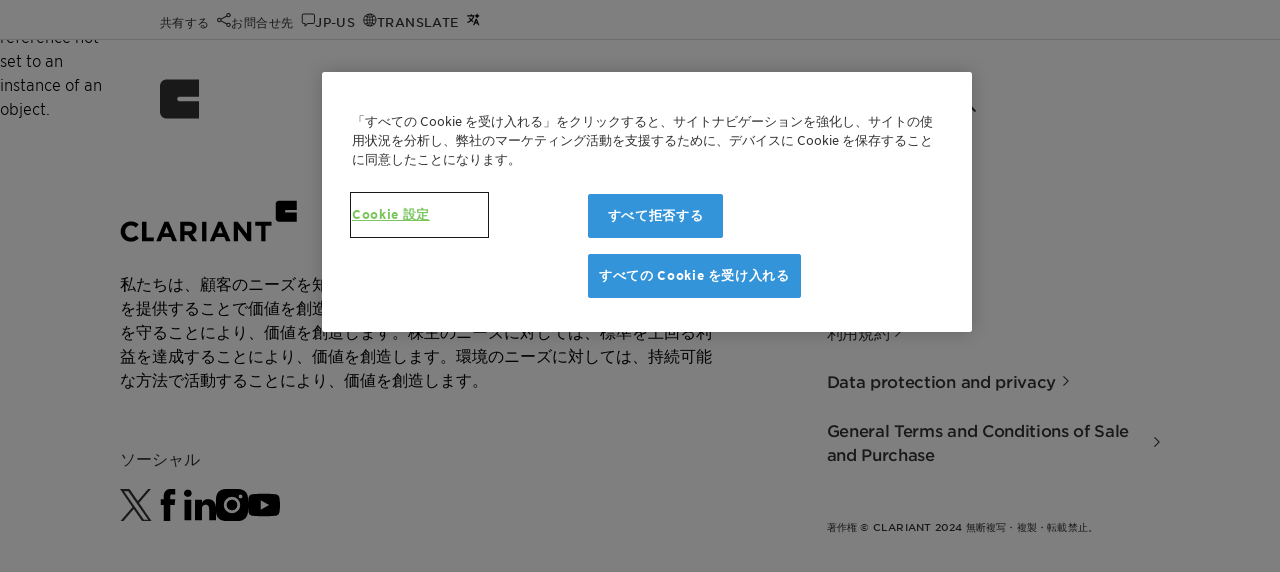

--- FILE ---
content_type: text/html; charset=utf-8
request_url: https://www.clariant.com/ja-JP/Business-Units/Catalysts/Petrochemical-and-Refining-Catalysts/CATOFIN-Technology
body_size: 7825
content:
<!DOCTYPE html>

<html lang="ja">
<head>
    <meta charset="utf-8" />
<title>Propane dehydrogenation</title>
<meta name="description" content="Clariant’s CATOFIN™ catalyst is tailor-made for the production of on-purpose propylene via CATOFIN technology. Based on the Houdry process of catalytic cracking, CATOFIN technology and catalysts allow highly efficient dehydrogenation of isobutane, n-butane, or propane to isobutylene, n-butenes, or propylene, respectively. " />
<meta name="keywords" content="" />
<meta name="robots" content="index,follow" />
<meta name="author" content="Clariant Ltd." />
<meta name="revisit-after" content="14 days" />
<meta name="google-site-verification" content="Lug1tXy5hf7bmFLyBH42TlByGz8LjE1Q3KOGzbYvQxs" />
<meta content="width=device-width, initial-scale=1" name="viewport" />
<meta http-equiv="X-UA-Compatible" content="IE=Edge" />
<meta name="geo.region" content="CH-BS" />
<meta name="geo.placename" content="Muttenz" />
<meta name="geo.position" content="47.4759;8.3059" />
<meta name="ICBM" content="47.4759, 8.3059" />
    <meta http-equiv="last-modified" content="0001-01-01" />
    <meta property="article:modified_time" content="0001-01-01T07:00:00+01:00" />

<meta property="og:title" content="Propane dehydrogenation" />
<meta property="og:type" content="article" />
        <meta property="og:image" content="https://www.clariant.com/-/media/Images/Business-Units/Catalysts/Petrochemical-and-Refining-Catalysts/CATOFIN-Catalyst-Technology/Clariant-Photo-CATOFIN-Catalyst-Technology-Teaser-202007.jpg" />
<meta property="og:url" content="https://www.clariant.com/ja-JP/Business-Units/Catalysts/Petrochemical-and-Refining-Catalysts/CATOFIN-Technology" />
<meta property="og:description" content="Clariant’s CATOFIN™ catalyst is tailor-made for the production of on-purpose propylene via CATOFIN technology. Based on the Houdry process of catalytic cracking, CATOFIN technology and catalysts allow highly efficient dehydrogenation of isobutane, n-butane, or propane to isobutylene, n-butenes, or propylene, respectively. " />
<meta property="og:locale" content="ja" />
<meta property="og:site_name" content="Clariant Ltd." />

<!-- Twitter specific tags -->
<meta name="twitter:card" content="summary_large_image" />
<meta name="twitter:title" content="Propane dehydrogenation" />
        <meta name="twitter:image" content="https://www.clariant.com/-/media/Images/Business-Units/Catalysts/Petrochemical-and-Refining-Catalysts/CATOFIN-Catalyst-Technology/Clariant-Photo-CATOFIN-Catalyst-Technology-Teaser-202007.jpg" />
<meta name="twitter:url" content="https://www.clariant.com/ja-JP/Business-Units/Catalysts/Petrochemical-and-Refining-Catalysts/CATOFIN-Technology" />
<meta name="twitter:description" content="Clariant’s CATOFIN™ catalyst is tailor-made for the production of on-purpose propylene via CATOFIN technology. Based on the Houdry process of catalytic cracking, CATOFIN technology and catalysts allow highly efficient dehydrogenation of isobutane, n-butane, or propane to isobutylene, n-butenes, or propylene, respectively. " />
<!-- /Twitter-->
<!--Site Improve-->
<meta name="pageID" content="{F1C828A2-26FC-4185-8EF0-9CC83482C97C}" />
    

    <link rel="icon" type="image/png" href="/images/apple-clariant-logo.png" />
    <link rel="icon" sizes="16x16" href="/images/favicon.ico" />
    <link rel="apple-touch-icon" href="/images/apple-clariant-logo.png" />
    <link rel="shortcut icon" href="/images/favicon.ico" />
    <link media="print,screen" rel="preload" href="/styles/clariant.css?ver=2025.12.12" as="style" onload="this.rel='stylesheet'" />
        <link rel="canonical" href="https://www.clariant.com/ja-JP/Business-Units/Catalysts/Petrochemical-and-Refining-Catalysts/CATOFIN-Technology" />

<script src="/scripts/vendor.js?ver=2025.12.12"></script>

        <link media="print,screen" rel="preload" href="/styles/components/image-box.css?ver=2025.12.12" as="style" onload="this.rel='stylesheet'" />
    <link media="print,screen" rel="preload" href="/styles/components/text-box.css?ver=2025.12.12" as="style" onload="this.rel='stylesheet'" />
    <link media="print,screen" rel="preload" href="/styles/components/grid-box.css?ver=2025.12.12" as="style" onload="this.rel='stylesheet'" />
    <link media="print,screen" rel="preload" href="/styles/components/teaser-box.css?ver=2025.12.12" as="style" onload="this.rel='stylesheet'" />
    <link media="print,screen" rel="preload" href="/styles/components/news-list.css?ver=2025.12.12" as="style" onload="this.rel='stylesheet'" />
    <link media="print,screen" rel="preload" href="/styles/components/contact-box.css?ver=2025.12.12" as="style" onload="this.rel='stylesheet'" />

    <link rel='alternate' hreflang='fr' href='https://www.clariant.com/fr/Business-Units/Catalysts/Petrochemical-and-Refining-Catalysts/CATOFIN-Technology' />
    <link rel='alternate' hreflang='en' href='https://www.clariant.com/en/Business-Units/Catalysts/Petrochemical-and-Refining-Catalysts/CATOFIN-Technology' />
    <link rel='alternate' hreflang='de' href='https://www.clariant.com/de/Business-Units/Catalysts/Petrochemical-and-Refining-Catalysts/CATOFIN-Technology' />
    <link rel='alternate' hreflang='pt' href='https://www.clariant.com/pt/Business-Units/Catalysts/Petrochemical-and-Refining-Catalysts/CATOFIN-Technology' />
    <link rel='alternate' hreflang='es' href='https://www.clariant.com/es/Business-Units/Catalysts/Petrochemical-and-Refining-Catalysts/CATOFIN-Technology' />
    <link rel='alternate' hreflang='zh' href='https://www.clariant.com/zh-CN/Business-Units/Catalysts/Petrochemical-and-Refining-Catalysts/CATOFIN-Technology' />
    <link rel='alternate' hreflang='ja' href='https://www.clariant.com/ja-JP/Business-Units/Catalysts/Petrochemical-and-Refining-Catalysts/CATOFIN-Technology' />

    <style>
    .icons-grid .imagebox {display: flex; justify-content: center;}
    </style>


</head>
<body class="lang-ja-JP  ">
    <input type="hidden" id="pageId" value="f1c828a226fc41858ef09cc83482c97c" />
<input type="hidden" id="pageBu" value="Catalysts" />
<input type="hidden" id="pageBl" value="Petrochemical and Refining Catalysts" />
<input type="hidden" id="pageBuId" value="{87CA800E-BD3C-42D4-ABAA-9DAF046F48E0}" />
<input type="hidden" id="pageBlId" value="{98A5F0C4-5BA7-44C9-B9B6-C905C247F62A}" />
<input type="hidden" id="regionId" value="448D7E93856D4A04B290C3EFE5B5CD04" />
<input type="hidden" id="countryId" value="D96F4FC593FB47CB8912BE015FA44C84" />
<input type="hidden" id="language" value="ja-JP" />
<input type="hidden" id="currentUser" value="" />
<input type="hidden" id="watchEnabled" value="true" />





        <!-- OneTrust Cookies Consent Notice start -->
        <script src="https://cdn.cookielaw.org/scripttemplates/otSDKStub.js" data-document-language="true" type="text/javascript" charset="UTF-8" data-domain-script="753c6839-f919-494e-bb02-c2aca51adecb"></script>
        <script type="text/javascript">
            function OptanonWrapper() { }
        </script>
        <!-- OneTrust Cookies Consent Notice end -->



    <script>
        var payload = {
            pagebusinessunit: 'Catalysts',
            pagebusinessline: 'Petrochemical and Refining Catalysts',
            pageindustries: 'Catalysts|Refinery and Petrochemicals',
            pagetags: 'Taxonomy|Catalysts|Refinery and Petrochemicals|Catalysts|Petrochemical and Refining Catalysts',
            userregion: '北米',
            usercountry: '米国',
            userlanguage: 'ja-JP'
        }
    dataLayer = [payload];
    console.log("Page load data: ", payload);
    </script>
    <noscript>
        <iframe src="//www.googletagmanager.com/ns.html?id=GTM-PPQ97B"
                height="0" width="0" style="display:none;visibility:hidden" name="gtm_frame"></iframe>
    </noscript>
    <script>
    (function (w, d, s, l, i) {
        w[l] = w[l] || [];
        w[l].push({
            'gtm.start':
            new Date().getTime(), event: 'gtm.js'
        });
        w[l].push({
            'event': 'claEventPageTaxonomy',
            'description': 'Page Taxonomy BusinessUnit/Line tracked',
            'pageTitle': document.title,
            'url': window.location.href,
            'gaEventCategory': 'Page Taxonomy',
            'gaEventAction': 'BusinessUnit - BusinessLine - Tags',
            'gaEventLabel': 'Catalysts - Petrochemical and Refining Catalysts',
            'currentCountry': $('#country-label').text()
        });
        /* GA4 page load event*/
        w[l].push({
            'event': 'claEvent4',
            'description': 'Page displayed',
            'pageTitle': document.title,
            'url': window.location.href,
            'pageBusinessUnit': 'Catalysts',
            'pageBusinessLine': 'Petrochemical and Refining Catalysts',
            'pageIndustries': 'Catalysts|Refinery and Petrochemicals',
            'pageTags': 'Taxonomy|Catalysts|Refinery and Petrochemicals|Catalysts|Petrochemical and Refining Catalysts',
            'userRegion': '北米',
            'userCountry': '米国',
            'userLanguage': 'ja-JP',
            'context': window.location.href,
        });
        /* end GA4 page load event*/
        var f = d.getElementsByTagName(s)[0],
            j = d.createElement(s), dl = l != 'dataLayer' ? '&l=' + l : ''; j.async = true; j.src =
                '//www.googletagmanager.com/gtm.js?id=' + i + dl; f.parentNode.insertBefore(j, f);
        })(window, document, 'script', 'dataLayer', 'GTM-PPQ97B');
    </script>
    <script>
        //hijacking console, if on a delivery server
        console.log = function () { }
        console.time = function () { }
        console.timeEnd = function () { }
    </script>


    <a class="skip-to-content" href="#main-content-area">Skip to main content</a>



<div class="top-bar">
    <div class="layout-wrapper">
        <div class="content-wrapper">
            <div class="fixed-icon-container">
                <ul>
                        <li class="clariant-logo-small">
                            <a href="/">
                                <img class="logo" src="/images/clariant-logo-small.svg" alt="Clariant Logo" />
                            </a>
                        </li>
                    <li class="nav-icon-share" data-target="nav-overlay-share">
                        <a href="#" aria-label="共有する" role="button">
                            <span>共有する</span>
                        </a>
                    </li>
                    <li class="nav-icon-contact" data-target="nav-overlay-contact">
                        <a href="#" aria-label="お問合せ先" role="button">
                            <span>お問合せ先</span>
                        </a>
                    </li>
                    <li class="nav-icon-region" data-target="nav-overlay-region">
                        <a href="#" aria-label="地域" role="button">
                            <span>JP-US</span>
                        </a>
                    </li>
                        <li class="nav-icon-translate" data-target="nav-overlay-translate">
                            <a href="#" aria-label="Translate" role="button">
                                <span>Translate</span>
                            </a>
                        </li>
                    <li class="nav-icon-search" data-target="nav-overlay-search">
                        <a href="#" aria-label="検索" role="button">
                            <span>検索</span>
                        </a>
                    </li>
                </ul>
            </div>
            <div class="fixed-menu-container">
    <nav>
        <div class="main-menu" data-backlabel="戻る">
            <div class="open-menu nav-icon-menu-toggle" title="Open Menu" aria-label="Open Menu" role="button"></div>
            <ul>
                    <li class="">
                        <a href="/ja-JP/Solutions" data-page-id="4ee7dc10b9aa45a8be2aa5b76be0c4ab" title="製品＆ソリューション" aria-label="製品＆ソリューション" data-has-children="True">製品＆ソリューション</a>
                            <div class="branch-arrow"></div>
                        <div class="menu-border"></div>
                    </li>
                    <li class="">
                        <a href="/ja-JP/Sustainability" data-page-id="e37c17f504e242d3acabf842a9faa485" title="サステナビリティ" aria-label="サステナビリティ" data-has-children="True">サステナビリティ</a>
                            <div class="branch-arrow"></div>
                        <div class="menu-border"></div>
                    </li>
                    <li class="">
                        <a href="/ja-JP/Company" data-page-id="92e86a4ed13c4018843e9f702ab3a298" title="Company" aria-label="Company" data-has-children="True">Company</a>
                            <div class="branch-arrow"></div>
                        <div class="menu-border"></div>
                    </li>
                    <li class="">
                        <a href="/ja-JP/Media" data-page-id="35654c739c554c7ca7dd4a4a4fb6b5ff" title="メディア" aria-label="メディア" data-has-children="True">メディア</a>
                            <div class="branch-arrow"></div>
                        <div class="menu-border"></div>
                    </li>
                    <li class="">
                        <a href="/ja-JP/Investors" data-page-id="6ab814ff7dd34096930a933034dcf2bd" title="Investors" aria-label="Investors" data-has-children="True">Investors</a>
                            <div class="branch-arrow"></div>
                        <div class="menu-border"></div>
                    </li>
                    <li class="">
                        <a href="/ja-JP/Careers" data-page-id="714fd83184c14b1281806fece8b06f0f" title="Careers" aria-label="Careers" data-has-children="True">Careers</a>
                            <div class="branch-arrow"></div>
                        <div class="menu-border"></div>
                    </li>
                    <li class="">
                        <a href="/ja-JP/Events" data-page-id="02d77955431c446aa8bc55201556ac73" title="Events" aria-label="Events" data-has-children="False">Events</a>
                        <div class="menu-border"></div>
                    </li>
            </ul>
            <div class="vertical-separator"></div>
            <a class="icon-link icon-link-search" data-target="nav-overlay-search" aria-label="Search"></a>
        </div>
    </nav>
</div>

        </div>
    </div>
</div>
<div class="nav-overlays">
    <div id="nav-overlay-user" class="nav-overlay">
    <div class="nav-overlay-frame">
        <div class="nav-overlay-content">
            <div class="close-button-container">
                <a href="#" class="icon-link icon-close"><span class="uppercase">終了</span></a>
            </div>
            <div class="user-menu-container">
                <div class="col-wrapper">
                </div>
            </div>
        </div>
    </div>

</div>
    
<div id="nav-overlay-search" class="nav-overlay">
    <div class="nav-overlay-frame">
        <div class="nav-overlay-content">
            <div class="flat-search-container" data-search-page="/Corporate/Search">
                <input type="search" name="search" placeholder="検索語を入力">
                <a href="#" class="icon-link icon-link-search"><span>検索</span></a>
                <div class="vertical-separator"></div>
                <a href="#" class="icon-link icon-close"><span class="uppercase">終了</span></a>
            </div>
            <div class="doc-finder-link"><a class="animated blue-arrow" href="/Solutions/Document-Finder">SDS &amp; Document Finder</a></div>
            <div class="suggestions-container" data-ws="/api/contentsearch" data-enabled="1"
                 data-max-results="5">
                <div class="result-count"><span class="result-digits"></span> <span class="result-label">result(s)</span></div>
                <div class="suggestions">

                </div>
                <a href="#" class="search-more animated blue-arrow">すべての結果</a>
            </div>
        </div>
    </div>

</div>
<div id="nav-overlay-share" class="nav-overlay">
    <div class="nav-overlay-frame">
        <div class="nav-overlay-content">
            <div class="close-button-container">
                <a href="#" class="icon-link icon-close"><span class="uppercase">終了</span></a>
            </div>
            <div class="share-items-container">
                <a title="Facebook" class="icon-link icon-facebook" data-link="https://www.facebook.com/sharer/sharer.php?u=https://www.clariant.com/ja-JP/Business-Units/Catalysts/Petrochemical-and-Refining-Catalysts/CATOFIN-Technology"><span>Facebook</span></a>
                <a title="Twitter" class="icon-link icon-twitter" data-link="https://twitter.com/intent/tweet?url=https://www.clariant.com/ja-JP/Business-Units/Catalysts/Petrochemical-and-Refining-Catalysts/CATOFIN-Technology"><span>Twitter</span></a>
                <a title="Linkedin" class="icon-link icon-linkedin" data-link="https://www.linkedin.com/shareArticle?mini=true&amp;url=https://www.clariant.com/ja-JP/Business-Units/Catalysts/Petrochemical-and-Refining-Catalysts/CATOFIN-Technology"><span>Linkedin</span></a>
                <a title="Eメール" href="mailto:?subject=このClariant.comページを確認する。Propane dehydrogenation  - CLARIANT&amp;body=このURLの共有を希望します。%0APropane dehydrogenation  - CLARIANT%0Ahttps://www.clariant.com/ja-JP/Business-Units/Catalysts/Petrochemical-and-Refining-Catalysts/CATOFIN-Technology" class="icon-link icon-mail"><span>Eメール</span></a>
                <a title="WhatsApp" href="whatsapp://send?text=このURLの共有を希望します。%0APropane dehydrogenation  - CLARIANT%0Ahttps://www.clariant.com/ja-JP/Business-Units/Catalysts/Petrochemical-and-Refining-Catalysts/CATOFIN-Technology" rel="noreferrer" class="icon-link icon-whatsapp"><span>WhatsApp</span></a>
                <a title="More Options" class="icon-link icon-share"><span>More Options</span></a>
            </div>
        </div>
    </div>
</div>    
<div id="nav-overlay-region" class="nav-overlay">
    <div class="nav-overlay-frame">
        <div class="nav-overlay-content">
            <div class="close-button-container">
                <a href="#" class="icon-link icon-close"><span class="uppercase">終了</span></a>
            </div>

            <div class="region-selector-params" style="display:none">
                <input type="hidden" id="wsrooturl" value="/api" />
                <div class="labels">
                    <input type="hidden" name="title" value="Set your preferences" />
                    <input type="hidden" name="preferredLanguage" value="Preferred Language" />
                    <input type="hidden" name="regionAndCountry" value="Region and Country" />
                    <input type="hidden" name="confirm" value="選択内容を確認してください。" />
                    <input type="hidden" name="findLocation" value="Find a location" />
                    <input type="hidden" name="clariantLocations" value="Clariant Locations" />
                    <input type="hidden" name="continent" value="Continent" />
                    <input type="hidden" name="country" value="Country/Region" />
                </div>
            </div>
            <div id="region-selector-app"></div>
        </div>
    </div>
</div>
    
<div id="nav-overlay-translate" class="nav-overlay">
    <div class="nav-overlay-frame">
        <div class="nav-overlay-content">
            <div class="close-button-container">
                <a href="#" class="icon-link icon-close"><span class="uppercase">終了</span></a>
            </div>

            <div class="translate-target-language-container" style="display:none">
                <div id="translation-target-language">
                    <select>
                    </select>
                    <div class="control-container">
                        <div class="input-container">
                            <input type="search" placeholder="&nbsp;" value="Japanese (Japan) : 日本語 (日本)" autocomplete="off" id="input-translation-target-language" readonly />
                            <label for="input-translation-target-language" class="select-label">Translate to</label>
                            <a class="cla-icon-link cla-icon-link-drop" title="Drop list"></a>
                        </div>
                        <ul class="options-container">
                        </ul>
                    </div>
                </div>
                <div class="translate-disclaimer">The translation will be performed automatically using AI. Please double-check important facts and statements.</div>
                <button id="translation-go" class="button blue branded-button primary">Translate</button>
            </div>

            <div class="translate-target-language-loader-container"></div>

        </div>
    </div>
</div>
    <div id="nav-overlay-contact" class="nav-overlay">
    <div class="nav-overlay-frame">
        <div class="nav-overlay-content">
            <div class="close-button-container">
                <a href="#" class="icon-link icon-close"><span class="uppercase">終了</span></a>
            </div>
            <div class="layout-wrapper">
                <div class="content-wrapper no-top-margin no-side-margin">
                    <div class="cla-contacts-params" style="display:none">
                        <input type="hidden" name="contactid" value="" />
                    </div>
                    <div id="cla-contacts"></div>
                </div>
                <div class="cf"></div>
            </div>
        </div>
    </div>
</div>
</div>


<header id="header">


    <a href="/" aria-label="Clariant International">
        <img class="logo" src="/images/clariant-logo-small.svg" width="40" height="40" alt="Clariant International" />
    </a>
    
    <nav>
        <div class="main-menu" data-backlabel="戻る">
            <div class="open-menu nav-icon-menu-toggle" title="Open Menu" aria-label="Open Menu" role="button"></div>
            <ul>
                    <li class="">
                        <a href="/ja-JP/Solutions" data-page-id="4ee7dc10b9aa45a8be2aa5b76be0c4ab" title="製品＆ソリューション" aria-label="製品＆ソリューション" data-has-children="True">製品＆ソリューション</a>
                            <div class="branch-arrow"></div>
                        <div class="menu-border"></div>
                    </li>
                    <li class="">
                        <a href="/ja-JP/Sustainability" data-page-id="e37c17f504e242d3acabf842a9faa485" title="サステナビリティ" aria-label="サステナビリティ" data-has-children="True">サステナビリティ</a>
                            <div class="branch-arrow"></div>
                        <div class="menu-border"></div>
                    </li>
                    <li class="">
                        <a href="/ja-JP/Company" data-page-id="92e86a4ed13c4018843e9f702ab3a298" title="Company" aria-label="Company" data-has-children="True">Company</a>
                            <div class="branch-arrow"></div>
                        <div class="menu-border"></div>
                    </li>
                    <li class="">
                        <a href="/ja-JP/Media" data-page-id="35654c739c554c7ca7dd4a4a4fb6b5ff" title="メディア" aria-label="メディア" data-has-children="True">メディア</a>
                            <div class="branch-arrow"></div>
                        <div class="menu-border"></div>
                    </li>
                    <li class="">
                        <a href="/ja-JP/Investors" data-page-id="6ab814ff7dd34096930a933034dcf2bd" title="Investors" aria-label="Investors" data-has-children="True">Investors</a>
                            <div class="branch-arrow"></div>
                        <div class="menu-border"></div>
                    </li>
                    <li class="">
                        <a href="/ja-JP/Careers" data-page-id="714fd83184c14b1281806fece8b06f0f" title="Careers" aria-label="Careers" data-has-children="True">Careers</a>
                            <div class="branch-arrow"></div>
                        <div class="menu-border"></div>
                    </li>
                    <li class="">
                        <a href="/ja-JP/Events" data-page-id="02d77955431c446aa8bc55201556ac73" title="Events" aria-label="Events" data-has-children="False">Events</a>
                        <div class="menu-border"></div>
                    </li>
            </ul>
            <div class="vertical-separator"></div>
            <a class="icon-link icon-link-search" data-target="nav-overlay-search" aria-label="Search"></a>
        </div>
    </nav>

</header>
    <div id="scroll-blocker"></div>
    <div id="main-content-area" tabindex="-1"></div>
    <div>
    Object reference not set to an instance of an object.
</div>


    
<div class="menu-content-container">
    <div class="menu-content" data-backlabel="戻る" data-mainlabel="メインメニュー">
        <div class="loader"></div>
        <div class="mobile-menu menu-header">
            <img class="logo" src="/images/clariant-logo-small.svg" width="24" height="24" alt="Clariant International" />
            <a href="#" class="icon-link icon-close"></a>
        </div>
        <div class="menu-details menu-section">
            <div class="menu-title">
            </div>
            <div class="menu-description">
            </div>
        </div>
        <div class="menu-level level-1-children menu-section last-menu-level"><a href="#" class="icon-link icon-close"></a><ul data-level="1"></ul></div>
        <div class="menu-level level-2-children menu-section" tabindex="-1"><a href="#" class="icon-link icon-close"></a><ul data-level="2"></ul></div>
        <div class="menu-level level-3-children menu-section" tabindex="-1"><a href="#" class="icon-link icon-close"></a><ul data-level="3"></ul></div>
        <div class="menu-level level-4-children menu-section" tabindex="-1"><a href="#" class="icon-link icon-close"></a><ul data-level="4"></ul></div>
    </div>
</div>

<footer>
    <div class="layout-wrapper">
        <div class="content-wrapper grid-container">
            <div class="footer-logo grid-xl-12">
                <img src="/images/clariant-logo.svg" alt="Clariant International" />
            </div>
            <div class="grid-xl-7 grid-sm-12">
                <div class="footer-description">私たちは、顧客のニーズを知ることにより、競争力のある革新的なソリューションを提供することで価値を創造します。従業員のニーズに対しては、当社の企業価値を守ることにより、価値を創造します。株主のニーズに対しては、標準を上回る利益を達成することにより、価値を創造します。環境のニーズに対しては、持続可能な方法で活動することにより、価値を創造します。</div>

                    <div class="footer-social">
                        <div class="social-heading">ソーシャル</div>


<ul class="social">
    <li>
        <a href="https://twitter.com/clariant" aria-label="Twitter" class="icon-twitter"
           rel="noreferrer" target="_blank" title="Twitter">
        </a>
    </li>
    <li>
        <a href="https://www.facebook.com/pages/Clariant/146077545551792" aria-label="Facebook" class="icon-facebook"
           rel="noreferrer" target="_blank" title="Facebook">
        </a>
    </li>
    <li>
        <a href="https://www.linkedin.com/company/clariant" aria-label="Linkedin" class="icon-linkedin"
           rel="noreferrer" target="_blank" title="Linkedin">
        </a>
    </li>
    <li>
        <a href="https://www.instagram.com/clariant_international/" aria-label="[Footer/Footer Instagram]" class="icon-instagram"
           rel="noreferrer" target="_blank" title="[Footer/Footer Instagram]">
        </a>
    </li>
    <li>
        <a href="https://www.youtube.com/user/clariantcom" aria-label="YouTube" class="icon-youtube"
           rel="noreferrer" target="_blank" title="YouTube">
        </a>
    </li>
</ul>                    </div>
            </div>
            <div class="grid-xl-1 grid-sm-12"></div>
            <div class="grid-xl-4 grid-sm-12">
                <div class="footer-links">
                    <ul class="linklist legal">
                        
                                <li>
                                    <a href="/Meta-Nav/Imprint" title="当サイトについて" aria-label="当サイトについて" class="black-arrow animated">
                                        当サイトについて
                                    </a>
                                </li>
                                <li>
                                    <a href="/Meta-Nav/Terms-of-Use" title="利用規約" aria-label="利用規約" class="black-arrow animated">
                                        利用規約
                                    </a>
                                </li>
                                <li>
                                    <a href="/Meta-Nav/Data-Protection-and-Privacy" title="Data protection and privacy" aria-label="Data protection and privacy" class="black-arrow animated">
                                        Data protection and privacy
                                    </a>
                                </li>
                                <li>
                                    <a href="/Meta-Nav/General-Terms-and-Conditions-of-Sale-and-Purchase" title="General Terms and Conditions of Sale and Purchase" aria-label="General Terms and Conditions of Sale and Purchase" class="black-arrow animated">
                                        General Terms and Conditions of Sale and Purchase
                                    </a>
                                </li>
                                            </ul>

                </div>

                <div class="footer-copyright">
                    著作権 &#169; Clariant 2024 無断複写・複製・転載禁止。
                </div>

            </div>

        </div>
    </div>
<script>
$(document).ready(function () {
var currentCountry = claGetCookie("CLACountry");
if (currentCountry && currentCountry === "DF4F754E13C94BA6BF711E9834CBE3DF") {
console.log("Injecting Turkey link");
var links = $("#footer .linklist.legal");
links.append($("<li><a href='/turkey'>Bilgi Toplumu Hizmetleri</a></li>"));
}
dealWithEvents();
});
function dealWithEvents() {
$("#nav > ul > li:nth-child(8) > div.item > a").removeClass("link");
}
</script></footer>
    
    <script type="text/javascript" src="/scripts/clariant.js?ver=2025.12.12"></script>


    <script type="text/javascript" src="/scripts/components/image-box.js?ver=2025.12.12" defer></script>
    <script type="text/javascript" src="/scripts/components/text-box.js?ver=2025.12.12" defer></script>
    <script type="text/javascript" src="/scripts/components/grid-box.js?ver=2025.12.12" defer></script>
    <script type="text/javascript" src="/scripts/components/teaser-box.js?ver=2025.12.12" defer></script>
    <script type="text/javascript" src="/scripts/components/contact-box.js?ver=2025.12.12" defer></script>

<script>

    function initAnalytics () {
        var currentId = claGetCookie("CLAUserID");
        if (!currentId || currentId.length == 0) {
            currentId = "37f546ea47754f7f8e6ae8d29dbe683b";
            claSetCookie("CLAUserID", currentId);
        }
        saveCampaignInfo();
        saveCurrentPageId();
    }

    document.addEventListener("DOMContentLoaded", function () {
        initAnalytics();
    });
</script>
    
<div id="summarization-popup" class="overlay">
    <div class="overlay-wrapper">
        <div class="content-wrapper">
            <div class="header">
                <h2>ページの要約</h2>
                <div class="right closebar">
                    <a href="#">
                        <span class="text">close</span>
                        <span class="icon"></span>
                    </a>
                </div>
                <div class="cf"></div>
            </div>
            <div class="body">
                <div class="summary"></div>
                <div class="summary-error"></div>
                <div class="summarization-progress"><img src="/images/pic_loading.gif" alt="要約中です" /></div>
            </div>
            <div class="footer"><div class="disclaimer">このページはAIによって要約されています。</div></div>
        </div>
    </div>
</div>
</body>
</html>


--- FILE ---
content_type: text/css
request_url: https://www.clariant.com/styles/clariant.css?ver=2025.12.12
body_size: 25562
content:
*{box-sizing:border-box;margin-block-end:0;margin-block-start:0;margin-inline-end:0;margin-inline-start:0}ul{list-style:none;margin:0;padding:0}ul.checkmarks{list-style-image:url([data-uri])}a{color:#2655ff;outline:none;text-decoration:none}a:focus-visible{outline:2px dotted #000;outline-offset:3px}p a{text-decoration:none}div,p{font-family:Gotham Narrow,Helvetica,sans-serif;font-size:16px;font-weight:300;line-height:24px}P{margin-bottom:20px}input,textarea{font-family:Gotham SSm A,Arial,sans-serif;outline:none}.videopopup{display:none}.error-message{color:red}.stretch{flex-grow:1}input[type=search]::-webkit-search-cancel-button,input[type=search]::-webkit-search-decoration,input[type=search]::-webkit-search-results-button,input[type=search]::-webkit-search-results-decoration{display:none}.portletdisplaytarget{display:none;width:100%}@media screen and (min-width:1280px){.portletdisplaytarget.hd{display:block}}@media screen and (max-width:1280px)and (min-width:1160px){.portletdisplaytarget.dt{display:block}}@media screen and (max-width:1160px)and (min-width:480px){.portletdisplaytarget.tt{display:block}}@media screen and (max-width:480px){.portletdisplaytarget.sp{display:block}}@font-face{font-display:swap;font-family:Gotham SSm A;font-style:normal;font-weight:300;src:url(../fonts/GothamSSm-Light_Web.woff2) format("woff2"),url(../fonts/GothamSSm-Light_Web.woff) format("woff")}@font-face{font-display:swap;font-family:Gotham SSm A;font-style:normal;font-weight:400;src:url(../fonts/GothamSSm-Book_Web.woff2) format("woff2"),url(../fonts/GothamSSm-Book_Web.woff) format("woff")}@font-face{font-display:swap;font-family:Gotham SSm A;font-style:normal;font-weight:500;src:url(../fonts/GothamSSm-Medium_Web.woff2) format("woff2"),url(../fonts/GothamSSm-Medium_Web.woff) format("woff")}@font-face{font-display:swap;font-family:Gotham SSm A;font-style:normal;font-weight:700;src:url(../fonts/GothamSSm-Bold_Web.woff2) format("woff2"),url(../fonts/GothamSSm-Bold_Web.woff) format("woff")}@font-face{font-display:swap;font-family:Gotham Narrow;font-style:normal;font-weight:300;src:url(../fonts/GothamNarrSSm-Light_Web.woff2) format("woff2"),url(../fonts/GothamNarrSSm-Light_Web.woff) format("woff")}@font-face{font-display:swap;font-family:Gotham Narrow;font-style:normal;font-weight:400;src:url(../fonts/GothamNarrSSm-Book_Web.woff2) format("woff2"),url(../fonts/GothamNarrSSm-Book_Web.woff) format("woff")}@font-face{font-display:swap;font-family:Gotham Narrow;font-style:normal;font-weight:500;src:url(../fonts/GothamNarrSSm-Medium_Web.woff2) format("woff2"),url(../fonts/GothamNarrSSm-Medium_Web.woff) format("woff")}@font-face{font-display:swap;font-family:Gotham Narrow;font-style:normal;font-weight:700;src:url(../fonts/GothamNarrSSm-Bold_Web.woff2) format("woff2"),url(../fonts/GothamNarrSSm-Bold_Web.woff) format("woff")}.fw-300{font-weight:300}.fw-500{font-weight:500}.fw-700{font-weight:700}H1,H2,H3,H4,H5,H6,P.headline,P.teaser,div.sans-serif,div.sans-serif-large{margin-block-end:0;margin-block-start:0;margin-inline-end:0;margin-inline-start:0;padding:7px 0 15px}.heading-h1,H1,H1>div{font-size:40px;line-height:48px}.heading-h1,.heading-h2,H1,H1>div,H2,H2>div{font-family:Gotham SSm A,Arial,sans-serif;font-style:normal;font-weight:500}.heading-h2,H2,H2>div{font-size:32px;line-height:40px;padding-bottom:24px;text-transform:none}H2>div{padding-bottom:0}.heading-h3,H3{font-family:Gotham SSm A,Arial,sans-serif;font-size:24px;font-style:normal;font-weight:500;line-height:28px}.heading-h4,.heading-h5,H4,H5{font-family:Gotham SSm A,Arial,sans-serif;font-size:20px;font-style:normal;font-weight:500;line-height:24px}.heading-h6,H6{line-height:20px}.heading-h6,H6,P.headline{font-family:Gotham SSm A,Arial,sans-serif;font-size:16px;font-style:normal;font-weight:700}P.headline{line-height:27px}P.teaser{font-size:16px;line-height:23px}P:last-of-type{margin-bottom:0}.ftb-titles-container H1,.ftb-titles-container H2,.titles-container .heading-h1,.titles-container .heading-h2,.titles-container H1,.titles-container H2{padding-bottom:0}.heading-h1+.heading-h2,H1+H2,H2+H3{margin-top:0;padding-bottom:30px;padding-top:0}.serif-large{font-size:40px;line-height:48px}.sans-serif-large,.serif-large{font-family:Gotham SSm A,Arial,sans-serif;font-style:normal;font-weight:500}.sans-serif-large{font-size:32px;line-height:40px;padding-bottom:20px;text-transform:uppercase}.serif-large+.sans-serif-large{margin-top:0;padding-bottom:30px;padding-top:0}.heading-h1+div,.heading-h1+p,H1+div,H1+p{margin-top:15px}.uppercase{text-transform:uppercase}div.heading-tag{color:#787878;font-family:Gotham SSm A,Arial,sans-serif;font-size:16px;font-weight:500;line-height:24px}@media screen and (max-width:480px){.heading-h1,.serif-large,H1,H1>div{font-size:28px;line-height:normal}.heading-h2,.sans-serif-large,H2,H2>div{font-size:22px;line-height:normal}.heading-h3,H3{font-size:20px;line-height:normal}.heading-h4,H4{font-size:18px;line-height:normal}.heading-h5,H5{font-size:16px;line-height:normal}.heading-h6,H6{font-size:14px;line-height:normal}}DIV.bg-white{background-color:#fff}DIV.bg-light-gray{background-color:#f0f0f0}DIV.bg-gray{background-color:#eee}DIV.bg-gradient-white-gray{background-color:#e6e6e6;background:linear-gradient(#fff,#e6e6e6)}DIV.bg-gradient-gray-white{background-color:#e6e6e6;background:linear-gradient(#e6e6e6,#fff)}DIV.bg-gradient-white-blue{background-color:#83c1da;background:linear-gradient(#fff,#83c1da)}DIV.bg-dark-gray{background-color:#a0a0a0}DIV.bg-darker-gray{background-color:gray}DIV.bg-light-blue{background-color:#f1f9fc}DIV.bg-blue{background-color:#d5edf9}DIV.bg-oi-green{background-color:#81ffb3}DIV.bg-oi-lightgreen{background-color:#dbfee9}DIV.bg-f8d3ec{background-color:#f8d3ec}DIV.bg-ffeef9{background-color:#ffeef9}DIV.bg-e1f4bf{background-color:#e1f4bf}DIV.bg-a8c773{background-color:#a8c773}DIV.bg-ac9b8d{background-color:#ac9b8d}DIV.bg-sediment-grad-part-1{background:linear-gradient(#fff,#f2f6fc)}DIV.bg-sediment-grad-part-2{background:linear-gradient(#f2f6fc,#e2e9f7)}DIV.bg-sediment-grad-part-3{background:linear-gradient(#e2e9f7,#cddaf1)}DIV.bg-sediment-grad-part-4{background:linear-gradient(#cddaf1,#bfcfed)}DIV.bg-sediment-grad-end{background-color:#bfcfed}DIV.bg-e1d3c9{background-color:#e1d3c9}DIV.bg-87C95E{background-color:#87c95e}DIV.bg-177DC0{background-color:#177dc0}DIV.bg-79CFAB{background-color:#79cfab}DIV.bg-6DD3F4{background-color:#6dd3f4}DIV.bg-79CFCF{background-color:#79cfcf}DIV.bg-72C89F{background-color:#72c89f}DIV.bg-59CEF3{background-color:#59cef3}.blue-btn{background-color:#2655ff!important}a.skip-to-content{height:1px;left:-999px;overflow:hidden;position:absolute;top:auto;width:1px;z-index:-999}a.skip-to-content:active,a.skip-to-content:focus{align-items:center;background-color:#000;color:#fff;display:flex;font-size:.8em;height:40px;left:0;overflow:auto;padding:0 10px;right:0;text-align:center;top:0;vertical-align:middle;width:300px;z-index:1001}div#main-content-area{grid-area:main}.lang-zh-CN .nav-icon-region{display:none!important}.loader{background-image:url("data:image/svg+xml;charset=utf8,%3Csvg class=%27lds-spinner%27 width=%2764px%27 height=%2764px%27 xmlns=%27http://www.w3.org/2000/svg%27 xmlns:xlink=%27http://www.w3.org/1999/xlink%27 viewBox=%270 0 100 100%27 preserveAspectRatio=%27xMidYMid%27 style=%27background: none;%27%3E%3Cg transform=%27rotate%280 50 50%29%27%3E%3Crect x=%2747%27 y=%2724%27 rx=%279.4%27 ry=%274.8%27 width=%276%27 height=%2712%27 fill=%27%233498DB%27%3E%3Canimate attributeName=%27opacity%27 values=%271;0%27 keyTimes=%270;1%27 dur=%271s%27 begin=%27-0.9166666666666666s%27 repeatCount=%27indefinite%27%3E%3C/animate%3E%3C/rect%3E%3C/g%3E%3Cg transform=%27rotate%2830 50 50%29%27%3E%3Crect x=%2747%27 y=%2724%27 rx=%279.4%27 ry=%274.8%27 width=%276%27 height=%2712%27 fill=%27%233498DB%27%3E%3Canimate attributeName=%27opacity%27 values=%271;0%27 keyTimes=%270;1%27 dur=%271s%27 begin=%27-0.8333333333333334s%27 repeatCount=%27indefinite%27%3E%3C/animate%3E%3C/rect%3E%3C/g%3E%3Cg transform=%27rotate%2860 50 50%29%27%3E%3Crect x=%2747%27 y=%2724%27 rx=%279.4%27 ry=%274.8%27 width=%276%27 height=%2712%27 fill=%27%233498DB%27%3E%3Canimate attributeName=%27opacity%27 values=%271;0%27 keyTimes=%270;1%27 dur=%271s%27 begin=%27-0.75s%27 repeatCount=%27indefinite%27%3E%3C/animate%3E%3C/rect%3E%3C/g%3E%3Cg transform=%27rotate%2890 50 50%29%27%3E%3Crect x=%2747%27 y=%2724%27 rx=%279.4%27 ry=%274.8%27 width=%276%27 height=%2712%27 fill=%27%233498DB%27%3E%3Canimate attributeName=%27opacity%27 values=%271;0%27 keyTimes=%270;1%27 dur=%271s%27 begin=%27-0.6666666666666666s%27 repeatCount=%27indefinite%27%3E%3C/animate%3E%3C/rect%3E%3C/g%3E%3Cg transform=%27rotate%28120 50 50%29%27%3E%3Crect x=%2747%27 y=%2724%27 rx=%279.4%27 ry=%274.8%27 width=%276%27 height=%2712%27 fill=%27%233498DB%27%3E%3Canimate attributeName=%27opacity%27 values=%271;0%27 keyTimes=%270;1%27 dur=%271s%27 begin=%27-0.5833333333333334s%27 repeatCount=%27indefinite%27%3E%3C/animate%3E%3C/rect%3E%3C/g%3E%3Cg transform=%27rotate%28150 50 50%29%27%3E%3Crect x=%2747%27 y=%2724%27 rx=%279.4%27 ry=%274.8%27 width=%276%27 height=%2712%27 fill=%27%233498DB%27%3E%3Canimate attributeName=%27opacity%27 values=%271;0%27 keyTimes=%270;1%27 dur=%271s%27 begin=%27-0.5s%27 repeatCount=%27indefinite%27%3E%3C/animate%3E%3C/rect%3E%3C/g%3E%3Cg transform=%27rotate%28180 50 50%29%27%3E%3Crect x=%2747%27 y=%2724%27 rx=%279.4%27 ry=%274.8%27 width=%276%27 height=%2712%27 fill=%27%233498DB%27%3E%3Canimate attributeName=%27opacity%27 values=%271;0%27 keyTimes=%270;1%27 dur=%271s%27 begin=%27-0.4166666666666667s%27 repeatCount=%27indefinite%27%3E%3C/animate%3E%3C/rect%3E%3C/g%3E%3Cg transform=%27rotate%28210 50 50%29%27%3E%3Crect x=%2747%27 y=%2724%27 rx=%279.4%27 ry=%274.8%27 width=%276%27 height=%2712%27 fill=%27%233498DB%27%3E%3Canimate attributeName=%27opacity%27 values=%271;0%27 keyTimes=%270;1%27 dur=%271s%27 begin=%27-0.3333333333333333s%27 repeatCount=%27indefinite%27%3E%3C/animate%3E%3C/rect%3E%3C/g%3E%3Cg transform=%27rotate%28240 50 50%29%27%3E%3Crect x=%2747%27 y=%2724%27 rx=%279.4%27 ry=%274.8%27 width=%276%27 height=%2712%27 fill=%27%233498DB%27%3E%3Canimate attributeName=%27opacity%27 values=%271;0%27 keyTimes=%270;1%27 dur=%271s%27 begin=%27-0.25s%27 repeatCount=%27indefinite%27%3E%3C/animate%3E%3C/rect%3E%3C/g%3E%3Cg transform=%27rotate%28270 50 50%29%27%3E%3Crect x=%2747%27 y=%2724%27 rx=%279.4%27 ry=%274.8%27 width=%276%27 height=%2712%27 fill=%27%233498DB%27%3E%3Canimate attributeName=%27opacity%27 values=%271;0%27 keyTimes=%270;1%27 dur=%271s%27 begin=%27-0.16666666666666666s%27 repeatCount=%27indefinite%27%3E%3C/animate%3E%3C/rect%3E%3C/g%3E%3Cg transform=%27rotate%28300 50 50%29%27%3E%3Crect x=%2747%27 y=%2724%27 rx=%279.4%27 ry=%274.8%27 width=%276%27 height=%2712%27 fill=%27%233498DB%27%3E%3Canimate attributeName=%27opacity%27 values=%271;0%27 keyTimes=%270;1%27 dur=%271s%27 begin=%27-0.08333333333333333s%27 repeatCount=%27indefinite%27%3E%3C/animate%3E%3C/rect%3E%3C/g%3E%3Cg transform=%27rotate%28330 50 50%29%27%3E%3Crect x=%2747%27 y=%2724%27 rx=%279.4%27 ry=%274.8%27 width=%276%27 height=%2712%27 fill=%27%233498DB%27%3E%3Canimate attributeName=%27opacity%27 values=%271;0%27 keyTimes=%270;1%27 dur=%271s%27 begin=%270s%27 repeatCount=%27indefinite%27%3E%3C/animate%3E%3C/rect%3E%3C/g%3E%3C/svg%3E");bottom:0;height:64px;left:0;margin:auto;position:absolute;right:0;top:0;width:64px}.hero-container{height:590px;width:100%}.hero-container.tall{height:740px}.hero-container.tall.hero-video-container{height:680px}@media (max-width:960px){.hero-container,.hero-container.tall,.hero-container.tall.hero-video-container{height:288px}}.button{border-radius:3px;box-shadow:none;cursor:pointer;display:block;font-family:Gotham SSm A,Arial,sans-serif;font-size:14px;font-style:normal;font-weight:400;line-height:14px;margin-bottom:10px;outline:medium none;padding:12px 16px;text-align:center}.button.translucent-black{background-color:rgba(0,0,0,.4);border:2px solid hsla(0,0%,100%,.6);color:#fff;padding:17px 25px}.button.icon-play{background-image:url([data-uri]);background-position:10px 50%;background-repeat:no-repeat;background-size:30px;padding-left:45px}.button.blue{background-color:#2655ff;border:1px solid #2655ff;color:#fff}.button.white{background-color:#fff;border:2px solid #2655ff;color:#2655ff}.button.gray{background-color:#8f8f8f;border:2px solid #8f8f8f;color:#ddd}.button.inline,.button.inline-left,.button.inline-right{margin:0}.branded-button{align-items:center;background-color:#323232;border:none;border-radius:4px;color:#fff;cursor:pointer;display:flex;font-family:Gotham SSm A,Arial,sans-serif;font-size:16px;font-weight:500;justify-content:center;line-height:24px;outline:1px solid #323232;overflow:hidden;padding:12px 17px;text-overflow:ellipsis;transition:.5s;white-space:nowrap}.branded-button.large{padding:16px 25px}.branded-button:hover{background-color:#666;border-color:#666}.branded-button.disabled{background-color:#bbb;color:#fff;outline-color:#bbb}.branded-button.white{background-color:#fff;color:#323232;outline-color:#fff}.branded-button.white:hover{background-color:#e4e4e4;outline-color:#e4e4e4}.branded-button.white.disabled{background-color:#bbb;color:#fff;outline-color:#bbb}.branded-button.blue{background-color:#2655ff;color:#fff;outline-color:#2655ff}.branded-button.blue:hover{background-color:#0d2680;outline-color:#0d2680}.branded-button.blue.disabled{background-color:#bbb;color:#fff;outline-color:#bbb}.branded-button.secondary{background-color:transparent;color:#323232;outline:1px solid #323232;transition:0ms}.branded-button.secondary:hover{outline:2px solid #323232}.branded-button.secondary.disabled{background-color:#fff;color:#bbb;outline:1px solid #bbb}.branded-button.secondary.white{background-color:transparent;color:#fff;outline-color:#fff}.branded-button.secondary.white:hover{outline-width:2px}.branded-button.secondary.white.disabled{background-color:transparent;color:#bbb;outline:1px solid #bbb}.branded-button.secondary.blue{background-color:#fff;color:#2655ff;outline-color:#2655ff}.branded-button.secondary.blue:hover{outline-width:2px}.branded-button.secondary.blue.disabled{background-color:#fff;color:#bbb;outline:1px solid #bbb}body.lmc .button.blue,body.lmc .button.gray{background-color:#323232;border:1px solid #323232;color:#fff}body.lmc .branded-button.blue{background-color:#323232;color:#fff;outline-color:#323232}body.lmc .branded-button.blue:hover{background-color:#2655ff;outline-color:#2655ff}body.lmc .branded-button.gray{background-color:#323232;color:#fff;outline-color:#323232}body.lmc .branded-button.gray:hover{background-color:#2655ff;outline-color:#2655ff}a.more-all-black,a.more-black,span.more-all-black,span.more-black{background-image:url(../images/bullet-arrow.png);background-position:100% 4px;background-repeat:no-repeat;color:#000;display:block;font-family:Gotham SSm A,Arial,sans-serif;font-size:12px;font-weight:500;line-height:19px;padding-right:15px;transition:1s}a.more-all-black:hover,a.more-black:hover,span.more-all-black:hover,span.more-black:hover{padding-right:20px}A.morelink{font-family:Gotham SSm A,Arial,sans-serif;font-size:inherit;font-weight:500;line-height:inherit;text-transform:uppercase}.blue-arrow,a.morelink{background-image:url([data-uri])}.black-arrow,.blue-arrow,a.morelink{background-position:100% 50%;background-repeat:no-repeat;background-size:6px min(10px,100%);display:block;padding-right:13px}.black-arrow{background-image:url([data-uri]);color:#323232}.black-arrow:hover{background-image:url([data-uri]);color:#2655ff!important}.white-arrow{background-image:url([data-uri]);background-position:100% 50%;background-repeat:no-repeat;background-size:6px min(10px,100%);color:#fff;display:block;padding-right:13px}.white-arrow:hover{background-image:url([data-uri]);color:#2655ff!important}.animated,a.morelink{align-self:flex-start;transition:.5s;transition-property:padding-right}.animated:hover,a.morelink:hover{padding-right:25px}.nav-icon-menu-toggle{background-image:url([data-uri])}.nav-icon-menu-toggle.open{background-image:url([data-uri])}.nav-icon-login a{background-image:url([data-uri])}.nav-icon-search a{background-image:url([data-uri])}.nav-icon-share a{background-image:url([data-uri])}.nav-icon-region a{background-image:url([data-uri])}.nav-icon-translate a{background-image:url([data-uri])}.nav-icon-contact a{background-image:url([data-uri])}.nav-icon-login a:hover{background-image:url([data-uri])}.nav-icon-share a:hover{background-image:url([data-uri])}.nav-icon-region a:hover{background-image:url([data-uri])}.nav-icon-translate a:hover{background-image:url([data-uri])}.nav-icon-contact a:hover{background-image:url([data-uri])}.icon-link-search,.nav-icon-search.open a{background-image:url([data-uri])}.nav-icon-share.open a{background-image:url([data-uri])}.nav-icon-region.open a,.nav-icon-translate.open a{background-image:url([data-uri])}.nav-icon-contact.open{background-color:#3da9f6!important}.nav-icon-contact.open a{background-image:url([data-uri]);color:#fff!important}a.icon-link{background-position-x:10px;background-position-y:50%;background-repeat:no-repeat;background-size:24px 24px;color:#000;font-family:Gotham SSm A,Arial,sans-serif;font-size:14px;font-weight:700;line-height:14px;padding:12px 10px 12px 34px}a.icon span{margin-left:5px}.overlay .header .icon,a.icon-close{background-image:url([data-uri]);background-size:14px}.icon-clear{background-image:url([data-uri])}.icon-facebook{background-image:url([data-uri])}.icon-twitter{background-image:url([data-uri])}.icon-linkedin{background-image:url([data-uri])}.icon-mail{background-image:url([data-uri])}.icon-whatsapp{background-image:url([data-uri]);display:none}.icon-instagram{background-image:url([data-uri])}.icon-youtube{background-image:url([data-uri])}.icon-back{background-image:url([data-uri])}.mobile .icon-whatsapp{display:block}.icon-share{background-image:url([data-uri])}.icon-download-ics{background-image:url([data-uri])}.top-bar{background-color:#fff;border-bottom:1px solid #d9d9d9;color:#323232;height:40px;left:0;position:fixed;right:0;z-index:1000}.top-bar .layout-wrapper .content-wrapper{display:flex;padding:0 40px}.top-bar .layout-wrapper .content-wrapper .fixed-menu-container{flex-grow:1}.top-bar .layout-wrapper .content-wrapper .fixed-icon-container ul{display:flex;gap:32px;height:40px}.top-bar .layout-wrapper .content-wrapper .fixed-icon-container ul li{align-items:center;display:flex}.top-bar .layout-wrapper .content-wrapper .fixed-icon-container ul li a{background-position-x:100%;background-position-y:50%;background-repeat:no-repeat;background-size:14px 14px;padding-right:22px}.top-bar .layout-wrapper .content-wrapper .fixed-icon-container ul li a span{color:#323232;font-family:Gotham SSm A,Arial,sans-serif;font-size:12px;font-weight:500;letter-spacing:.03em;line-height:16px;text-transform:uppercase}.top-bar .layout-wrapper .content-wrapper .fixed-icon-container ul li:hover span{color:#2655ff}.top-bar .layout-wrapper .content-wrapper .fixed-icon-container ul li.clariant-logo-small,.top-bar .layout-wrapper .content-wrapper .fixed-icon-container ul li.nav-icon-search,.top-bar .layout-wrapper .content-wrapper .fixed-icon-container ul.light li.nav-icon-login,.top-bar .layout-wrapper .content-wrapper .fixed-icon-container ul.light li.nav-icon-region,.top-bar .layout-wrapper .content-wrapper .fixed-icon-container ul.light li.nav-icon-translate{display:none}#header{align-items:center;display:flex;grid-area:header;height:120px;justify-content:flex-start;padding:0 40px}#header img.logo{height:40px;width:40px}.lang-zh-CN #header{height:174px;justify-content:space-between}.lang-zh-CN #header .qrcodes{display:flex;justify-content:flex-start}.lang-zh-CN #header .qrcodes .qr-service,.lang-zh-CN #header .qrcodes .qr-subscription{margin-left:10px;margin-right:10px;width:120px}.lang-zh-CN #header .qrcodes .qr-service{margin-left:0}.lang-zh-CN #header .qrcodes .qr-title{color:#323232;font-size:15px;font-weight:700;line-height:24px;text-align:center}.lang-zh-CN #header .qrcodes .qr-description{color:#323232;font-size:10px;line-height:14px;text-align:center}@media (max-width:1280px){.top-bar .layout-wrapper .content-wrapper .fixed-icon-container ul{gap:16px}}@media (max-width:960px){.top-bar{height:56px}.top-bar .layout-wrapper .content-wrapper{padding:0 20px}.top-bar .layout-wrapper .content-wrapper .fixed-icon-container{align-items:center;display:flex;height:56px;max-width:calc(100vw - 80px);overflow:hidden}.top-bar .layout-wrapper .content-wrapper .fixed-icon-container ul{display:flex;gap:30px}.top-bar .layout-wrapper .content-wrapper .fixed-icon-container ul>li>a{background-size:20px;height:24px;padding-right:0;width:24px}.top-bar .layout-wrapper .content-wrapper .fixed-icon-container ul>li>a>span{display:none}.top-bar .layout-wrapper .content-wrapper .fixed-icon-container ul>li.nav-icon-search{display:flex}.top-bar .layout-wrapper .content-wrapper .fixed-icon-container ul>li.clariant-logo-small{align-items:center;display:flex}.top-bar .layout-wrapper .content-wrapper .fixed-icon-container ul>li.clariant-logo-small a img{height:24px;width:24px}.top-bar .layout-wrapper .content-wrapper .fixed-icon-container ul.light li.nav-icon-login,.top-bar .layout-wrapper .content-wrapper .fixed-icon-container ul.light li.nav-icon-region,.top-bar .layout-wrapper .content-wrapper .fixed-icon-container ul.light li.nav-icon-translate{display:flex}.top-bar .layout-wrapper .content-wrapper .fixed-menu-container{min-width:40px}#header{height:112px;padding:0 20px}#header img.logo{margin-top:0}.lang-zh-CN #header{flex-wrap:wrap;height:250px;justify-content:flex-start;padding-bottom:20px}.lang-zh-CN #header img.logo{margin-top:20px}.lang-zh-CN #header .qrcodes{display:flex;justify-content:center;margin-top:22px;min-width:100%}.lang-zh-CN #header .qrcodes .qr-subscription{margin-right:0}.lang-zh-CN #header .copyright{margin-top:50px}}nav{flex-grow:1}nav div.main-menu{align-items:center;display:flex;gap:20px;justify-content:center}nav div.main-menu .open-menu{display:none}nav div.main-menu ul{align-items:center;display:flex;gap:24px;height:40px;list-style:none;margin:0}nav div.main-menu ul li{padding:5px 0;position:relative}nav div.main-menu ul li a{color:#323232;font-family:Gotham SSm A,Arial,sans-serif;font-size:16px;font-style:normal;font-weight:700;line-height:24px}nav div.main-menu ul li div.branch-arrow{display:none}nav div.main-menu ul li div.menu-border{background-color:#323232;bottom:0;height:2px;left:0;margin:auto;position:absolute;right:0;transition:.5s;width:0}nav div.main-menu ul li.current-branch div.menu-border,nav div.main-menu ul li.open div.menu-border,nav div.main-menu ul li:hover div.menu-border{width:90%}nav div.main-menu .vertical-separator{background-color:#323232;height:32px;width:1px}nav div.main-menu .icon-link-search{background-position:0 50%;background-size:24px;cursor:pointer;height:24px;width:24px}.fixed-menu-container nav{display:none;grid-area:unset}.fixed-menu-container nav div{justify-content:flex-end}.fixed-menu-container nav div ul{padding:0}.fixed-menu-container nav div ul li a{font-size:12px;font-weight:500;line-height:16px}.fixed-menu-container nav div .vertical-separator{background-color:#323232;height:18px;width:1px}.fixed-menu-container nav div .icon-link-search{background-position:0 50%;background-size:18px;height:18px;width:18px}.fixed-menu-container nav.visible{display:block}.menu-content-container{background-color:rgba(0,0,0,.4);bottom:0;display:none;left:0;margin:auto;position:fixed;right:0;width:100%;z-index:1010}.menu-content-container .menu-content{background-color:#fff;border:1px solid #323232;border-top:none;bottom:0;box-shadow:inset 1px 3px 3px hsla(0,0%,78%,.75);display:flex;justify-content:flex-start;left:0;margin:auto;position:absolute;top:0;z-index:101}.menu-content-container .menu-content .menu-section{border-right:1px solid #d9d9d9;box-sizing:border-box;width:25vw}.menu-content-container .menu-content .menu-section:last-child{border-right:none}.menu-content-container .menu-content .mobile-menu{display:none}.menu-content-container .menu-content .menu-details{padding:56px 40px}.menu-content-container .menu-content .menu-details .menu-title{color:#323232;font-family:Gotham SSm A,Arial,sans-serif;font-size:32px;font-weight:500;letter-spacing:-.025em;line-height:40px;margin-bottom:8px;overflow:hidden}.menu-content-container .menu-content .menu-details .menu-description{color:#323232;font-family:Gotham Narrow,Helvetica,sans-serif;font-size:14px;line-height:20px}.menu-content-container .menu-content .menu-level.menu-section{display:none;flex-direction:column;overflow-y:auto;position:relative}.menu-content-container .menu-content .menu-level.menu-section .icon-link{display:none;position:absolute;right:0;top:21px}.menu-content-container .menu-content .menu-level.menu-section ul{flex-direction:column;padding:55px 20px}.menu-content-container .menu-content .menu-level.menu-section ul li{align-items:center;border-bottom:1px solid #d9d9d9;display:flex;padding:12px 0}.menu-content-container .menu-content .menu-level.menu-section ul li a{color:#323232;flex-grow:1;font-family:Gotham SSm A,Arial,sans-serif;font-size:14px;font-weight:100;line-height:18px}.menu-content-container .menu-content .menu-level.menu-section ul li .branch-arrow{background-image:url([data-uri]);background-position:0 50%;background-repeat:no-repeat;background-size:22px 15px;height:15px;min-width:22px;width:22px}.menu-content-container .menu-content .menu-level.menu-section ul li.selected,.menu-content-container .menu-content .menu-level.menu-section ul li:hover{border-bottom:1px solid #2655ff}.menu-content-container .menu-content .menu-level.menu-section ul li.selected .branch-arrow,.menu-content-container .menu-content .menu-level.menu-section ul li:hover .branch-arrow{background-image:url([data-uri])}.menu-content-container .menu-content .menu-level.menu-section ul li.back-link,.menu-content-container .menu-content .menu-level.menu-section ul li.current-item,.menu-content-container .menu-content .menu-level.menu-section.level-1-children.visible{display:none}.menu-content-container .menu-content .menu-level.menu-section.level-2-children,.menu-content-container .menu-content .menu-level.menu-section.visible{display:flex}.menu-content-container .menu-content .menu-level.menu-section.visible.last-menu-level .icon-link{display:block}.menu-content-container .menu-content .loader{background-image:url([data-uri]);background-repeat:no-repeat;background-size:64px;display:none;height:64px;width:64px}.menu-content-container .menu-content.loading{min-height:400px}.menu-content-container .menu-content.loading .loader{background-color:#fff;border-radius:10px;bottom:0;display:block;left:0;margin:auto;position:absolute;right:0;top:0}.menu-content-container.visible{display:flex}@media screen and (max-width:1240px){nav{flex-grow:1}nav div.main-menu ul li a{font-size:14px;line-height:17px}.fixed-menu-container nav{display:none;grid-area:unset}.fixed-menu-container nav div.main-menu ul{gap:16px}.fixed-menu-container nav div.main-menu ul li a{font-size:12px;font-weight:500;line-height:16px}}@media (max-width:960px){#header{display:none}body.lang-zh-CN #header{display:block}body.lang-zh-CN #header>a,body.lang-zh-CN #header>nav{display:none}nav{display:flex;justify-content:flex-end}nav div.main-menu{height:56px;padding:0}nav div.main-menu .open-menu{background-position:50%;background-repeat:no-repeat;background-size:20px;cursor:pointer;display:block;height:24px;width:24px}.fixed-menu-container>nav,nav div.main-menu .icon-link-search,nav div.main-menu .vertical-separator,nav div.main-menu ul{display:none}.menu-content-container.visible{top:56px}.menu-content-container .menu-content{bottom:0;flex-direction:column;max-width:100%;right:unset!important;width:480px}.menu-content-container .menu-content .mobile-menu{border-bottom:1px solid #d9d9d9;display:none;justify-content:space-between;padding:16px 32px}.menu-content-container .menu-content .mobile-menu img.logo{height:24px;width:24px}.menu-content-container .menu-content .mobile-menu a.icon-close{padding:0;width:24px}.menu-content-container .menu-content .menu-details{display:none}.menu-content-container .menu-content .menu-level.menu-section{display:none;width:100%}.menu-content-container .menu-content .menu-level.menu-section.level-2-children,.menu-content-container .menu-content .menu-level.menu-section.visible{display:none}.menu-content-container .menu-content .menu-level.menu-section.visible.last-menu-level{display:flex}.menu-content-container .menu-content .menu-level.menu-section.visible.last-menu-level a.icon-link{display:none}.menu-content-container .menu-content .menu-level.menu-section ul{padding:7px 32px}.menu-content-container .menu-content .menu-level.menu-section ul li.back-link{background-image:url([data-uri]);background-position:0 50%;background-repeat:no-repeat;display:flex;padding-left:12px}.menu-content-container .menu-content .menu-level.menu-section ul li.back-link a{font-weight:500}.menu-content-container .menu-content .menu-level.menu-section ul li.current-item{display:flex;font-family:Gotham SSm A,Arial,sans-serif;font-size:14px;font-weight:500;line-height:18px}}article .breadcrumb{background-color:#fff;box-sizing:border-box;display:grid;grid-template-areas:". content .";grid-template-columns:1fr 1240px 1fr;grid-template-rows:1fr;height:60px;z-index:100}article .breadcrumb .short-version{display:none}article .breadcrumb .full-version{align-items:center;color:#323232;display:flex;flex-wrap:wrap;font-family:Gotham SSm A,Arial,sans-serif;font-size:10px;font-style:normal;font-weight:500;gap:5px;grid-area:content;line-height:17px;padding:0 40px}article .breadcrumb .full-version a,article .breadcrumb .full-version span{color:#323232;font-family:Gotham SSm A,Arial,sans-serif;font-size:12px;font-style:normal;font-weight:500;line-height:17px;white-space:nowrap}article.nopadding .breadcrumb{background-color:transparent;color:#fff;left:0;margin:auto;position:absolute;right:0;width:1240px}article.nopadding .breadcrumb .full-version,article.nopadding .breadcrumb .full-version a,article.nopadding .breadcrumb .full-version span{color:#fff}article.nopadding .breadcrumb.force-black,article.nopadding .breadcrumb.force-black a,article.nopadding .breadcrumb.force-black div,article.nopadding .breadcrumb.force-black span{color:#000}@media (max-width:1280px)and (min-width:1160px){article .breadcrumb{grid-template-columns:1fr 1040px 1fr}article.nopadding .breadcrumb{width:1040px}}@media (max-width:1160px)and (min-width:960px){article .breadcrumb{grid-template-columns:1fr 960px 1fr}article .breadcrumb .full-version{padding:0}article.nopadding .breadcrumb{width:960px}}@media (max-width:960px){article .breadcrumb{grid-template-areas:"content";grid-template-columns:100%}article .breadcrumb .full-version{padding:0 20px}article.nopadding .breadcrumb{width:100%}article.nopadding .breadcrumb .short-version a{font-size:12px}}@media (max-width:480px){article .breadcrumb{grid-template-areas:"content";grid-template-columns:100%;padding:0 20px}article .breadcrumb .full-version{display:none}article .breadcrumb .short-version{align-items:center;display:flex;grid-area:content}article .breadcrumb .short-version a{color:#323232;font-family:Gotham SSm A,Arial,sans-serif;font-size:12px;font-style:normal;font-weight:500;line-height:17px}article .breadcrumb .short-version a:before{content:"❮";margin-right:5px}article.nopadding .breadcrumb{width:100%}article.nopadding .breadcrumb .short-version a{font-size:12px}}article{position:relative}article .layout-wrapper.page-titles-wrapper{margin-top:20px}article .layout-wrapper.page-titles-wrapper .content-wrapper{padding-bottom:0}@media (max-width:1160px)and (min-width:960px){article .layout-wrapper{grid-template-columns:1fr 960px 1fr}}@media (max-width:960px){article .layout-wrapper{grid-template-areas:"content";grid-template-columns:100%}article .layout-wrapper .content-wrapper{grid-column:1;padding:40px 20px}article .layout-wrapper .content-wrapper.fullwidth{grid-column:1;padding:0}}footer{background-color:#fff;grid-area:footer}footer .footer-logo{margin-bottom:4px}footer .footer-logo img{height:42px;width:177px}footer .footer-description{font-family:Gotham SSm A,Arial,sans-serif;font-size:16px;font-weight:300;line-height:24px;margin-bottom:56px}footer .footer-links{display:flex;justify-content:space-between}footer .footer-links .linklist{align-items:flex-start;display:flex;flex-direction:column;font-size:12px;font-weight:300}footer .footer-links .linklist li{margin:0 0 25px}footer .footer-links .linklist li a{font-family:Gotham SSm A,Arial,sans-serif;font-size:16px;font-weight:500;letter-spacing:-.02em;line-height:24px}footer .footer-copyright{font-size:10px;letter-spacing:.02em;line-height:12px;margin-top:30px;text-transform:uppercase}footer .footer-copyright,footer .footer-social .social-heading{color:#323232;font-family:Gotham SSm A,Arial,sans-serif;font-weight:500}footer .footer-social .social-heading{font-size:16px;line-height:22px;margin-bottom:20px}footer .footer-social .social{display:flex;flex-direction:row;gap:46px}footer .footer-social .social li a{background-repeat:no-repeat;background-size:32px;display:block;height:32px;width:32px}.lang-zh-CN footer .footer-social{display:none}.lang-zh-CN footer .footer-links .linklist a{font-size:14px;line-height:14px}.lang-zh-CN footer .qrcodes{display:flex;justify-content:flex-start}.lang-zh-CN footer .qrcodes .qr-service,.lang-zh-CN footer .qrcodes .qr-subscription{margin-right:20px;width:120px}.lang-zh-CN footer .qrcodes .qr-subscription{margin-right:0}.lang-zh-CN footer .qrcodes .qr-title{color:#323232;font-size:15px;font-weight:700;line-height:24px;text-align:center}.lang-zh-CN footer .qrcodes .qr-description{color:#323232;font-size:10px;line-height:14px;text-align:center}@media (max-width:960px){footer{padding:0}footer .layout-wrapper .content-wrapper{padding:40px 20px}footer .footer-description{font-size:16px;line-height:24px;margin-bottom:40px}footer .footer-links{margin-top:90px}footer .footer-links .linklist li{margin:0 0 25px}footer .footer-links .linklist li a{font-family:Gotham SSm A,Arial,sans-serif;font-size:14px;font-weight:500;line-height:20px}footer .footer-copyright{font-size:8px;letter-spacing:.01em;line-height:10px}footer .footer-social .social-heading{font-size:12px;font-weight:500;line-height:16px}footer .footer-social .social{gap:28px}footer .footer-social .social li a{background-size:20px;height:20px;width:20px}.lang-zh-CN footer .footer-links{margin-top:60px}.lang-zh-CN footer .qrcodes{margin-top:0}}TABLE{border-collapse:collapse;border-spacing:0;font-family:Gotham Narrow,Helvetica,sans-serif;font-weight:300;margin:20px 0 40px;width:100%}TABLE.border{border-bottom:2px solid #000;border-top:2px solid #000}TABLE TD,TABLE TH{padding:10px;text-align:left;vertical-align:top}TABLE TD:first-child,TABLE TH:first-child{padding-left:0}TABLE>THEAD TD,TABLE>THEAD TH{border-bottom:2px solid #000;font-weight:700}TABLE>TBODY TD,TABLE>TBODY TH{border-top:1px solid #000}TABLE.right TD,TABLE.right TH{text-align:right}TABLE.colheader TBODY TD:first-child,TABLE.colheader THEAD TD:first-child TABLE.colheader TBODY TH,TABLE.colheader THEAD TH:first-child{text-align:left;white-space:nowrap}TABLE TD.nowrap,TABLE TH.nowrap{white-space:nowrap}TABLE TD.highlight,TABLE TH.highlight{background-color:#c3e8fb}TABLE TD.highlight.light,TABLE TH.highlight.light{background-color:#e7f6fd}TABLE TR TD.align-left{text-align:left}TABLE TR TD.align-right{text-align:right}TABLE TR.border-top,TABLE TR.borderTop{border-top:2px solid #000}TABLE TR.border-bottom,TABLE TR.borderBottom{border-bottom:2px solid #000}.table{width:100%}.table>.line{border-bottom:1px solid #d9d9d9;clear:both;padding:10px 0;width:100%}.table>.line.head{border-top:1px solid #d9d9d9;font-family:Gotham SSm A,Arial,sans-serif;font-style:normal;font-weight:500}.table>.line>.col .spacer{display:block;float:left}.table>.line>.col P{float:left;line-height:42px;margin-bottom:0}.table>.line.head>.col P{line-height:25px}.table>.line>.col .spacer{width:35px}.table>.line>.col.first{width:60%}.table>.line>.col.last{width:40%}@media screen and (max-width:700px){.table>.line>.col.first,.table>.line>.col.last{clear:both;width:100%}.table>.line.head>.col{clear:both;float:none;width:100%}.table>.line.head>.col .spacer{display:none}}.grid-container{grid-gap:20px;box-sizing:border-box;display:grid!important;grid-auto-flow:row;grid-template-columns:repeat(12,1fr);grid-template-rows:auto;justify-items:stretch;width:100%}.grid-container .grid-xl-0{display:none}.grid-container .grid-xl-1{grid-column-end:span 1}.grid-container .grid-xl-2{grid-column-end:span 2}.grid-container .grid-xl-3{grid-column-end:span 3}.grid-container .grid-xl-4{grid-column-end:span 4}.grid-container .grid-xl-5{grid-column-end:span 5}.grid-container .grid-xl-6{grid-column-end:span 6}.grid-container .grid-xl-7{grid-column-end:span 7}.grid-container .grid-xl-8{grid-column-end:span 8}.grid-container .grid-xl-9{grid-column-end:span 9}.grid-container .grid-xl-10{grid-column-end:span 10}.grid-container .grid-xl-11{grid-column-end:span 11}.grid-container .grid-xl-12{grid-column-end:span 12}@media (max-width:1280px){.grid-container{grid-gap:20px}.grid-container .grid-lg-0{display:none}.grid-container .grid-lg-1{grid-column-end:span 1}.grid-container .grid-lg-2{grid-column-end:span 2}.grid-container .grid-lg-3{grid-column-end:span 3}.grid-container .grid-lg-4{grid-column-end:span 4}.grid-container .grid-lg-5{grid-column-end:span 5}.grid-container .grid-lg-6{grid-column-end:span 6}.grid-container .grid-lg-7{grid-column-end:span 7}.grid-container .grid-lg-8{grid-column-end:span 8}.grid-container .grid-lg-9{grid-column-end:span 9}.grid-container .grid-lg-10{grid-column-end:span 10}.grid-container .grid-lg-11{grid-column-end:span 11}.grid-container .grid-lg-12{grid-column-end:span 12}}@media (max-width:1160px){.grid-container{grid-gap:14px}.grid-container .grid-md-0{display:none}.grid-container .grid-md-1{grid-column-end:span 1}.grid-container .grid-md-2{grid-column-end:span 2}.grid-container .grid-md-3{grid-column-end:span 3}.grid-container .grid-md-4{grid-column-end:span 4}.grid-container .grid-md-5{grid-column-end:span 5}.grid-container .grid-md-6{grid-column-end:span 6}.grid-container .grid-md-7{grid-column-end:span 7}.grid-container .grid-md-8{grid-column-end:span 8}.grid-container .grid-md-9{grid-column-end:span 9}.grid-container .grid-md-10{grid-column-end:span 10}.grid-container .grid-md-11{grid-column-end:span 11}.grid-container .grid-md-12{grid-column-end:span 12}}@media (max-width:960px){.grid-container{grid-gap:10px}.grid-container .grid-sm-0{display:none}.grid-container .grid-sm-1{grid-column-end:span 1}.grid-container .grid-sm-2{grid-column-end:span 2}.grid-container .grid-sm-3{grid-column-end:span 3}.grid-container .grid-sm-4{grid-column-end:span 4}.grid-container .grid-sm-5{grid-column-end:span 5}.grid-container .grid-sm-6{grid-column-end:span 6}.grid-container .grid-sm-7{grid-column-end:span 7}.grid-container .grid-sm-8{grid-column-end:span 8}.grid-container .grid-sm-9{grid-column-end:span 9}.grid-container .grid-sm-10{grid-column-end:span 10}.grid-container .grid-sm-11{grid-column-end:span 11}.grid-container .grid-sm-12{grid-column-end:span 12}}@media (max-width:480px){.grid-container{grid-gap:8px}.grid-container .grid-xs-0{display:none}.grid-container .grid-xs-1{grid-column-end:span 1}.grid-container .grid-xs-2{grid-column-end:span 2}.grid-container .grid-xs-3{grid-column-end:span 3}.grid-container .grid-xs-4{grid-column-end:span 4}.grid-container .grid-xs-5{grid-column-end:span 5}.grid-container .grid-xs-6{grid-column-end:span 6}.grid-container .grid-xs-7{grid-column-end:span 7}.grid-container .grid-xs-8{grid-column-end:span 8}.grid-container .grid-xs-9{grid-column-end:span 9}.grid-container .grid-xs-10{grid-column-end:span 10}.grid-container .grid-md-11{grid-column-end:span 11}.grid-container .grid-xs-12{grid-column-end:span 12}}.chip{align-items:center;border:1px solid #323232;border-radius:15px;color:#323232;display:inline-flex;font-family:Gotham SSm A,Arial,sans-serif;font-size:12px;font-weight:500;gap:10px;height:27px;justify-content:center;line-height:16px;margin-bottom:10px;padding:8px 16px}.chip.selected,.chip:hover{background-color:#323232;color:#fff;transition:.4s}.chip.gray{border-color:#999;color:#999}.chip.gray.selected,.chip.gray:hover{background-color:#999;color:#fff}.chip.blue{border-color:#2655ff;color:#2655ff}.chip.blue.selected,.chip.blue:hover{background-color:#2655ff;color:#fff}.chip.static{border-color:#999;color:#999}.chip.static.selected,.chip.static:hover{background-color:#fff;border-color:#999;color:#999}body{box-sizing:border-box;display:grid;font-family:Gotham SSm A,Arial,sans-serif;font-weight:300;grid-template-areas:"top top top" ". header ." ". navigation ." "main main main" "footer footer footer";grid-template-columns:1fr 1240px 1fr;grid-template-rows:40px auto;margin:0}body.noscroll{height:100vh;overflow:hidden;width:100%}.layout-wrapper{box-sizing:border-box;display:grid;grid-area:main;grid-template-areas:"content content content";grid-template-columns:1fr 1240px 1fr;grid-template-rows:1fr}.layout-wrapper .content-wrapper{box-sizing:border-box;grid-area:content;grid-column:2;padding-bottom:40px;padding-top:40px}.layout-wrapper .content-wrapper.stretch{grid-column-end:4;grid-column-start:1}.layout-wrapper .content-wrapper.no-top-margin{padding-top:0}.layout-wrapper .content-wrapper.no-side-margin{padding-left:0;padding-right:0}.layout-wrapper .content-wrapper.no-bottom-margin{padding-bottom:0}.legacy-column-wrapper .layout-wrapper{display:block}.legacy-column-wrapper .layout-wrapper .content-wrapper{grid-area:unset;grid-column:unset;padding-bottom:40px;padding-top:40px}.legacy-column-wrapper .layout-wrapper .content-wrapper.no-top-margin{padding-top:0}.legacy-column-wrapper .layout-wrapper .content-wrapper.no-side-margin{padding-left:0;padding-right:0}.legacy-column-wrapper .layout-wrapper .content-wrapper.no-bottom-margin{padding-bottom:0}.no-top-padding{padding-top:0}.no-side-padding{padding-left:0;padding-right:0}.no-bottom-padding{padding-bottom:0}#scroll-blocker{bottom:0;display:none;left:0;position:fixed;right:0;top:0;z-index:99}article{border-bottom:1px solid #d9d9d9;border-top:1px solid #d9d9d9;grid-area:main}@media (max-width:1280px)and (min-width:1160px){.layout-wrapper,body{grid-template-columns:1fr 1040px 1fr}}@media (max-width:1160px)and (min-width:960px){.layout-wrapper,body{grid-template-columns:1fr 1040px 1fr}}@media (max-width:960px){body{grid-template-areas:"top" "header" "navigation" "main" "footer";grid-template-rows:56px auto}.layout-wrapper,body{grid-template-columns:100%}.layout-wrapper{grid-template-areas:"content"}.layout-wrapper .content-wrapper{box-sizing:border-box;grid-area:content;padding-bottom:40px;padding-top:40px}.layout-wrapper .content-wrapper.stretch{grid-column:1/2}}.ellipsis{-webkit-box-orient:vertical;display:-webkit-box;overflow:hidden;text-overflow:ellipsis}.ellipsis.maxlines-1{-webkit-line-clamp:1}.ellipsis.maxlines-2{-webkit-line-clamp:2}.ellipsis.maxlines-3{-webkit-line-clamp:3}.ellipsis.maxlines-4{-webkit-line-clamp:4}.ellipsis.maxlines-5{-webkit-line-clamp:5}.ellipsis.maxlines-6{-webkit-line-clamp:6}.ellipsis.maxlines-7{-webkit-line-clamp:7}.ellipsis.maxlines-8{-webkit-line-clamp:8}.ellipsis.maxlines-9{-webkit-line-clamp:9}.ellipsis.maxlines-10{-webkit-line-clamp:10}.ellipsis.maxlines-11{-webkit-line-clamp:11}.ellipsis.maxlines-12{-webkit-line-clamp:12}.ellipsis.maxlines-13{-webkit-line-clamp:13}#download_form_files{z-index:1001}.cla-quotes{font-family:Gotham Narrow,Helvetica,sans-serif;font-size:30px;font-weight:300;line-height:48px}.cla-numbers{font-family:Gotham SSm A,Arial,sans-serif;font-size:48px;font-weight:700;line-height:normal}.cla-footnotes{font-family:Gotham Narrow,Helvetica,sans-serif;font-size:12px;line-height:normal}.cla-image-description{font-size:14px;line-height:20px}.cla-overlapping-text{font-family:Gotham Narrow,Helvetica,sans-serif;font-size:32px;line-height:40px;text-transform:none}.l-flex,.l-flex-col{display:flex}.l-flex-col{flex-direction:column}.l-stretch{flex-grow:1}.l-align-center{align-items:center}.l-justify-center{justify-content:center}.nav-overlays{background-color:rgba(0,0,0,.4);bottom:0;display:none;left:0;overflow-y:auto;position:fixed;right:0;top:0;z-index:2000}.nav-overlays .nav-overlay{display:none}.nav-overlays .nav-overlay.open{background-color:#fff;display:flex;margin-top:40px}.nav-overlays .nav-overlay .nav-overlay-frame{box-shadow:inset 1px 3px 3px hsla(0,0%,78%,.75);display:flex;justify-content:center;width:100%}.nav-overlays .nav-overlay .nav-overlay-frame .nav-overlay-content{display:flex;flex-direction:column;max-width:100%;padding:30px 20px}.nav-overlays .nav-overlay .nav-overlay-frame .nav-overlay-content .close-button-container{text-align:center}.nav-overlays .nav-overlay .nav-overlay-frame .nav-overlay-content .vertical-separator{background-color:#000;height:40px;width:1px}.nav-overlays.open{display:block;z-index:999}#nav-overlay-search .doc-finder-link{display:flex;font-weight:500;margin:10px 0}#nav-overlay-search .nav-overlay-frame{height:calc(100vh - 40px)}#nav-overlay-search .nav-overlay-frame .flat-search-container{border-bottom:1px solid #323232;display:flex;gap:24px;max-width:100%;padding:10px 0 18px;width:1160px}#nav-overlay-search .nav-overlay-frame .flat-search-container input[type=search]{border:none;color:#323232;flex-grow:1;font-family:Gotham Narrow,Helvetica,sans-serif;font-size:21px;line-height:24px}#nav-overlay-search .nav-overlay-frame .flat-search-container a{background-position:100% 50%;background-size:24px;padding:12px 34px 12px 0}#nav-overlay-search .nav-overlay-frame .flat-search-container a span{font-size:12px;line-height:16px;margin-left:0;text-transform:uppercase}#nav-overlay-search .nav-overlay-frame .flat-search-container a.icon-close{background-size:14px}#nav-overlay-search .nav-overlay-frame .suggestions-container{align-items:flex-start;display:flex;flex-direction:column;max-width:100%;overflow:auto;padding:20px 0;width:1160px}#nav-overlay-search .nav-overlay-frame .suggestions-container .result-count{display:none;font-family:Gotham SSm A,Arial,sans-serif;font-size:24px;font-weight:500;margin-bottom:40px}#nav-overlay-search .nav-overlay-frame .suggestions-container .result-count.visible{display:block}#nav-overlay-search .nav-overlay-frame .suggestions-container .search-more{display:none;font-weight:500}#nav-overlay-search .nav-overlay-frame .suggestions-container .search-more.visible{display:block}#nav-overlay-search .nav-overlay-frame .suggestions-container .suggestions{display:flex;flex-direction:column;margin-top:20px}#nav-overlay-search .nav-overlay-frame .suggestions-container .suggestions .suggestion{align-items:flex-start;border-bottom:1px dashed #bbb;display:flex;margin-bottom:20px;padding-bottom:20px}#nav-overlay-search .nav-overlay-frame .suggestions-container .suggestions .suggestion img{height:96px;margin-right:20px;min-width:96px;object-fit:cover;width:96px}#nav-overlay-search .nav-overlay-frame .suggestions-container .suggestions .suggestion>div{display:flex;flex-direction:column}#nav-overlay-search .nav-overlay-frame .suggestions-container .suggestions .suggestion>div .s-title{color:#323232;font-family:Gotham SSm A,Arial,sans-serif;font-size:18px;font-weight:500;line-height:22px;margin-bottom:5px}#nav-overlay-search .nav-overlay-frame .suggestions-container .suggestions .suggestion>div .s-subtitle{color:#323232;font-family:Gotham Narrow,Helvetica,sans-serif;font-size:16px;font-weight:500;line-height:20px;margin-bottom:5px}#nav-overlay-search .nav-overlay-frame .suggestions-container .suggestions .suggestion>div .s-description{color:#323232;font-family:Gotham Narrow,Helvetica,sans-serif;font-size:14px;font-weight:300;line-height:18px;margin-bottom:5px}#nav-overlay-search .nav-overlay-frame .suggestions-container .suggestions .suggestion>div .s-url{color:#b2b2b2;font-weight:14px}.overlay{background:rgba(0,0,0,.4);bottom:0;display:none;left:0;overflow:auto;position:fixed;right:0;top:0;z-index:1000}.overlay.open,.overlay.visible{display:block}.overlay .overlay-wrapper{background-color:#fff;box-shadow:1px 1px 4px 0 rgba(0,0,0,.3);margin:24px auto;max-width:100%;width:860px;z-index:1001}.overlay .overlay-wrapper .content-wrapper{padding:40px}.overlay .overlay-wrapper .content-wrapper .header{align-items:center;display:flex;padding:10px 0}.overlay .overlay-wrapper .content-wrapper .header H2{flex-grow:1;font-family:Gotham SSm A,Arial,sans-serif;font-size:21px;font-style:normal;font-weight:500;line-height:25px;margin-right:85px;padding:0}.overlay .overlay-wrapper .content-wrapper .header .right.closebar a{align-items:center;display:flex}.overlay .overlay-wrapper .content-wrapper .header .right.closebar a .text{color:#323232;font-family:Gotham SSm A,Arial,sans-serif;font-size:14px;font-weight:500;height:20px;line-height:20px;text-transform:uppercase}.overlay .overlay-wrapper .content-wrapper .header .right.closebar a .icon{background-position:50%;background-repeat:no-repeat;background-size:14px 14px;display:block;height:14px;margin-left:10px;width:14px}.overlay .overlay-wrapper .content-wrapper .body{overflow-x:hidden;overflow-y:auto;padding-right:2px;padding-top:20px}@media (max-width:1280px){#nav-overlay-search .nav-overlay-frame .flat-search-container{max-width:100%;width:960px}}.user-menu-container{margin-top:20px}.user-menu-container a.flaglink{align-items:center;display:flex;margin-right:20px}.user-menu-container .arrow{background-image:url(../images/bullet-arrow-big-blue.png);background-position:50%;background-size:8px 12px;height:12px;width:8px}.user-menu-container p.flaglink-label{margin-bottom:0}#nav-overlay-user>div>div>div.user-menu-container>div>div>a>p{color:#000;font-family:Gotham SSm A,Arial,sans-serif;font-weight:700;margin-left:7px}@media (max-width:960px){.nav-overlays .nav-overlay.open{margin-top:56px}#nav-overlay-search .nav-overlay-frame .flat-search-container a{padding-right:24px}#nav-overlay-search .nav-overlay-frame .flat-search-container a span{display:none}#nav-overlay-search .nav-overlay-frame .suggestions-container{width:100%}#nav-overlay-search .nav-overlay-frame .suggestions-container .suggestions .suggestion img{height:64px;margin-right:10px;min-width:64px;object-fit:cover;width:64px}}@media (max-width:480px){.overlay .overlay-wrapper .content-wrapper{padding:40px}.overlay .overlay-wrapper .content-wrapper .header{flex-direction:column}.overlay .overlay-wrapper .content-wrapper .header H2{margin-right:0;text-align:center}.overlay .overlay-wrapper .content-wrapper .header .right{margin-top:20px}}#nav-overlay-share .share-items-container{display:flex;margin-top:30px}#nav-overlay-share .share-items-container a.icon-link{align-items:center;background-size:18px;cursor:pointer;display:flex}@media (max-width:480px){#nav-overlay-share .nav-overlay-content{align-items:center;flex-direction:row-reverse;width:100%}#nav-overlay-share .nav-overlay-content .close-button-container a span{display:none}#nav-overlay-share .nav-overlay-content .share-items-container{flex-direction:row;flex-grow:1;gap:10px;margin-top:0}#nav-overlay-share .nav-overlay-content .share-items-container a{background-size:20px}#nav-overlay-share .nav-overlay-content .share-items-container a span{display:none}}#nav-overlay-translate .translate-target-language-container{display:flex;flex-direction:column;justify-items:flex-end;margin-top:40px}#nav-overlay-translate .translate-target-language-container #translation-target-language{margin-bottom:22px;width:100%}#nav-overlay-translate .translate-target-language-container #translation-target-language input{cursor:pointer}#nav-overlay-translate .translate-target-language-container #translation-target-language>select{display:none}#nav-overlay-translate .translate-target-language-container #translation-target-language .select-label{color:#666;font-size:12px;font-weight:325;line-height:14.4px;margin-left:16px;margin-top:0;position:absolute;top:7px;transition:.2s linear}#nav-overlay-translate .translate-target-language-container #translation-target-language.mandatory .select-label:after{content:"*"}#nav-overlay-translate .translate-target-language-container #translation-target-language .control-container{display:flex;flex-direction:column;height:56px;position:relative;width:100%}#nav-overlay-translate .translate-target-language-container #translation-target-language .input-container{align-self:center;background-color:#fff;border:1px solid #323232;box-sizing:border-box;display:flex;flex-direction:row;height:100%;padding:0;position:relative;width:100%;z-index:200}#nav-overlay-translate .translate-target-language-container #translation-target-language .input-container input{background-color:#fff;border:none;flex-grow:1;font-family:Gotham SSm A,Arial,sans-serif;font-size:16px;font-weight:325;line-height:19px;overflow:hidden;padding-left:16px;padding-right:16px;padding-top:12px;text-overflow:ellipsis}#nav-overlay-translate .translate-target-language-container #translation-target-language .input-container input.readonly{cursor:pointer}#nav-overlay-translate .translate-target-language-container #translation-target-language .input-container:focus-within{outline:2px solid #2655ff}#nav-overlay-translate .translate-target-language-container #translation-target-language .input-container:focus-within a.cla-icon-link-drop{background-image:url("data:image/svg+xml;charset=utf-8,%3Csvg width='13' height='8' fill='none' xmlns='http://www.w3.org/2000/svg'%3E%3Cpath d='m6.454 2.828-4.95 4.95L.09 6.364 6.454 0l6.364 6.364-1.414 1.414-4.95-4.95Z' fill='%23323232'/%3E%3C/svg%3E")}#nav-overlay-translate .translate-target-language-container #translation-target-language .input-container a.cla-icon-link{background-position-x:10px;background-position-y:50%;background-repeat:no-repeat;padding:10px 0 10px 34px}#nav-overlay-translate .translate-target-language-container #translation-target-language .input-container a.cla-icon-link-drop{background-image:url("data:image/svg+xml;charset=utf-8,%3Csvg width='13' height='8' fill='none' xmlns='http://www.w3.org/2000/svg'%3E%3Cpath d='m6.454 5.172 4.95-4.95 1.414 1.414L6.454 8 .09 1.636 1.504.222l4.95 4.95Z' fill='%23323232'/%3E%3C/svg%3E");background-size:13px 8px}#nav-overlay-translate .translate-target-language-container #translation-target-language .options-container{background-color:#fff;border:1px solid #323232;border-top:none;display:none;left:0;max-height:200px;overflow-y:auto;padding:0;position:absolute;top:56px;width:100%;z-index:300}#nav-overlay-translate .translate-target-language-container #translation-target-language .options-container.open{border:1px solid #d0d0d0;display:block}#nav-overlay-translate .translate-target-language-container #translation-target-language .options-container li{cursor:pointer;font-family:Gotham SSm A,Arial,sans-serif;font-size:14px;padding:4px 16px}#nav-overlay-translate .translate-target-language-container #translation-target-language .options-container li.highlighted{background-color:#d9d9d9}#nav-overlay-translate .translate-target-language-container #translation-target-language input::-webkit-search-cancel-button{position:relative;right:20px}#nav-overlay-translate .translate-target-language-container .translate-disclaimer{font-size:80%;margin-bottom:40px}#nav-overlay-translate .translate-target-language-container #translation-go{justify-self:flex-end!important}#nav-overlay-translate .translate-target-language-loader-container{height:64px;position:relative}.collapsible-section>a{color:#323232;cursor:pointer;display:inline-block;font-family:Gotham SSm A,Arial,sans-serif;font-weight:700;padding:10px 0 10px 25px;position:relative;text-transform:uppercase}.collapsible-section>a:before{background-image:url(../images/down-up-blue.png);background-position:0 -15px;background-repeat:no-repeat;content:"";height:14px;left:0;margin-left:1px;margin-right:10px;margin-top:-8px;position:absolute;top:50%;width:13px}.collapsible-section>a.open:before{background-position:0 -1px}.collapsible-section>.collapsible-content{display:none}#promoted-tile{background-color:#e4e4e4;bottom:40px;box-shadow:2px 1px 5px 0 rgba(0,0,0,.75);font-family:Gotham SSm A,Arial,sans-serif;height:385px;position:fixed;right:-570px;transition:1s;width:565px;z-index:1000}#promoted-tile.visible{right:40px}#promoted-tile .close-btn{background-color:#2655ff;border:0;border-radius:25px;color:#fff;height:25px;margin-left:10px;position:absolute;right:-10px;top:-10px;width:25px;z-index:1100}#promoted-tile .close-btn:hover{cursor:pointer}#promoted-tile .close-btn:after{bottom:0;content:"×";font-size:25px;left:0;line-height:27px;position:absolute;right:0;text-align:center;top:0;vertical-align:middle;width:100%}#promoted-tile .image{background-position:50% 50%;background-repeat:no-repeat;background-size:cover;height:100%;position:relative;width:100%}#promoted-tile .details{align-items:flex-start;background-color:#fff;bottom:25px;box-sizing:border-box;display:flex;flex-direction:column;left:50%;overflow:hidden;padding:12px;position:absolute;right:25px;top:25px;width:auto}#promoted-tile .details>.tag{color:#c5c5c5;font-size:10px;font-weight:500;letter-spacing:.5px;line-height:10px;margin-bottom:8px;overflow:hidden;text-overflow:ellipsis;text-transform:uppercase;white-space:nowrap;width:100%}#promoted-tile .details>.title{font-size:18px;font-weight:700;line-height:24px;margin-bottom:8px;max-height:48px;overflow:hidden;width:100%}#promoted-tile .details>.description{flex-grow:1;font-size:12px;font-weight:100;line-height:18px;max-height:220px;overflow:hidden;width:100%}#promoted-tile .details>.link{background-image:url("data:image/svg+xml;charset=utf8,%3Csvg xmlns=%27http://www.w3.org/2000/svg%27 xmlns:xlink=%27http://www.w3.org/1999/xlink%27 version=%271.1%27 id=%27Capa_1%27 viewBox=%270 0 306 306%27 style=%27enable-background:new 0 0 306 306;%27 xml:space=%27preserve%27%3E%3Cg%3E%3Cg id=%27chevron-right%27%3E%3Cpolygon points=%2794.35,0 58.65,35.7 175.95,153 58.65,270.3 94.35,306 247.35,153%27 fill=%27%236DA7F3%27/%3E%3C/g%3E%3C/g%3E%3C/svg%3E");background-position:0 50%;background-repeat:no-repeat;background-size:13px 11px;box-sizing:border-box;color:#6da7f3;font-size:12px;font-weight:700;letter-spacing:.5px;line-height:12px;overflow:hidden;padding-left:15px;text-decoration:none;text-overflow:ellipsis;text-transform:uppercase;white-space:nowrap;width:100%}@media screen and (max-width:767px){#promoted-tile{display:none}}.animated-text{visibility:none}.animated-text span{display:flex;flex-wrap:wrap;font-family:inherit;font-size:inherit;font-weight:inherit;gap:.3ch;line-height:inherit;overflow:hidden}.animated-text span span{opacity:0;transform:translateY(1.1em)}.animated-text.completed,.animated-text.running{visibility:visible}.animated-text.completed span{animation:bottomToTop .3s forwards}.animated-text.completed span:first-of-type{animation-delay:0s}.animated-text.completed span:nth-of-type(2){animation-delay:.2s}.animated-text.completed span:nth-of-type(3){animation-delay:.4s}.animated-text.completed span:nth-of-type(4){animation-delay:.6s}.animated-text.completed span:nth-of-type(5){animation-delay:.8s}.animated-text.completed span:nth-of-type(6){animation-delay:1s}.animated-text.completed span:nth-of-type(7){animation-delay:1.2s}.animated-text.completed span:nth-of-type(8){animation-delay:1.4s}.animated-text.completed span:nth-of-type(9){animation-delay:1.6s}.animated-text.completed span:nth-of-type(10){animation-delay:1.8s}.animated-text.completed span:nth-of-type(n+11){animation-delay:2s}@keyframes bottomToTop{0%{opacity:0;transform:translateY(1em)}to{opacity:1;transform:translateY(0)}}.animated-border{background-color:#323232;height:3px;left:0;position:absolute;right:0;transition:.5s;width:0;z-index:10}.animated-border.top{top:0}.animated-border.bottom{bottom:1px}.animated-border.centered{margin:auto}.animated-border.visible{width:100%}.sand-01{background-color:#fff0d9;color:#000}.sand-02{background-color:#fee5bf;color:#000}.sand-03{background-color:#fad7a2;color:#000}.sand-04{background-color:#f2c785;color:#000}.sand-05{background-color:#e5b66e;color:#000}.sand-06,.sand-06 .hoverable{background-color:#cc9b52;color:#fff}.sand-06 .hoverable{border-color:#fff;transition:.3s}.sand-06 .hoverable:hover{background-color:#fff;color:#cc9b52}.sand-07{background-color:#a6752e;color:#fff}.sand-08{background-color:#805313;color:#fff}.sand-09{background-color:#5e3e0e;color:#fff}.sand-10{background-color:#402a09;color:#fff}.orange-01{background-color:#ffebd9;color:#000}.orange-02{background-color:#ffd7b2;color:#000}.orange-03{background-color:#ffbd80;color:#000}.orange-04{background-color:#faa557;color:#000}.orange-05{background-color:#f0923c;color:#000}.orange-06,.orange-06 .hoverable{background-color:#e58122;color:#fff}.orange-06 .hoverable{border-color:#fff;transition:.3s}.orange-06 .hoverable:hover{background-color:#fff;color:#e58122}.orange-07{background-color:#b26012;color:#fff}.orange-08{background-color:#80440d;color:#fff}.orange-09{background-color:#5e3208;color:#fff}.orange-10{background-color:#402003;color:#fff}.purple-01{background-color:#f7d9ff;color:#000}.purple-02{background-color:#e8c2f2;color:#000}.purple-03{background-color:#d7a1e5;color:#000}.purple-04{background-color:#bb7acc;color:#000}.purple-05{background-color:#a262b2;color:#000}.purple-06,.purple-06 .hoverable{background-color:#884599;color:#fff}.purple-06 .hoverable{border-color:#fff;transition:.3s}.purple-06 .hoverable:hover{background-color:#fff;color:#884599}.purple-07{background-color:#6f2d80;color:#fff}.purple-08{background-color:#5c206b;color:#fff}.purple-09{background-color:#4c1659;color:#fff}.purple-10{background-color:#330340;color:#fff}.blue-01{background-color:#d9e1ff;color:#000}.blue-02{background-color:#bac9ff;color:#000}.blue-03{background-color:#a6b9ff;color:#000}.blue-04{background-color:#7f9cff;color:#000}.blue-05{background-color:#597eff;color:#000}.blue-06,.blue-06 .hoverable{background-color:#2655ff;color:#fff}.blue-06 .hoverable{border-color:#fff;transition:.3s}.blue-06 .hoverable:hover{background-color:#fff;color:#2655ff}.blue-07{background-color:#214ade;color:#fff}.blue-08{background-color:#1338bf;color:#fff}.blue-09{background-color:#0d2680;color:#fff}.blue-10{background-color:#00114d;color:#fff}.ocean-01{background-color:#d9f0ff;color:#000}.ocean-02{background-color:#bfe5ff;color:#000}.ocean-03{background-color:#99d6ff;color:#000}.ocean-04{background-color:#61b8f2;color:#000}.ocean-05{background-color:#30a3f2;color:#000}.ocean-06,.ocean-06 .hoverable{background-color:#168bd9;color:#fff}.ocean-06 .hoverable{border-color:#fff;transition:.3s}.ocean-06 .hoverable:hover{background-color:#fff;color:#168bd9}.ocean-07{background-color:#0073bf;color:#fff}.ocean-08{background-color:#005c99;color:#fff}.ocean-09{background-color:#003d66;color:#fff}.ocean-10{background-color:#002640;color:#fff}.turquoise-01{background-color:#d9fffd;color:#000}.turquoise-02{background-color:#b2fffb;color:#000}.turquoise-03{background-color:#85f2ec;color:#000}.turquoise-04{background-color:#2ee5db;color:#000}.turquoise-05{background-color:#1dbfb6;color:#000}.turquoise-06,.turquoise-06 .hoverable{background-color:#0f9992;color:#fff}.turquoise-06 .hoverable{border-color:#fff;transition:.3s}.turquoise-06 .hoverable:hover{background-color:#fff;color:#0f9992}.turquoise-07{background-color:#008079;color:#fff}.turquoise-08{background-color:#006661;color:#fff}.turquoise-09{background-color:#004d49;color:#fff}.turquoise-10{background-color:#003330;color:#fff}.green-01{background-color:#d9ffdd;color:#000}.green-02{background-color:#c2f2c8;color:#000}.green-03{background-color:#addeb3;color:#000}.green-04{background-color:#99cc9f;color:#000}.green-05{background-color:#74b27b;color:#000}.green-06,.green-06 .hoverable{background-color:#54995c;color:#fff}.green-06 .hoverable{border-color:#fff;transition:.3s}.green-06 .hoverable:hover{background-color:#fff;color:#54995c}.green-07{background-color:#408047;color:#fff}.green-08{background-color:#296630;color:#fff}.green-09{background-color:#1b4d21;color:#fff}.green-10{background-color:#0f3313;color:#fff}.gray-01{background-color:#f5f5f5;color:#000}.gray-02{background-color:#e4e4e4;color:#000}.gray-03{background-color:#d9d9d9;color:#000}.gray-04{background-color:#ccc;color:#000}.gray-05{background-color:#bbb;color:#000}.gray-06,.gray-06 .hoverable{background-color:#999;color:#fff}.gray-06 .hoverable{border-color:#fff;transition:.3s}.gray-06 .hoverable:hover{background-color:#fff;color:#999}.gray-07{background-color:gray;color:#fff}.gray-08{background-color:#666;color:#fff}.gray-09{background-color:#4c4c4c;color:#fff}.gray-10{background-color:#323232;color:#fff}.gray-10 .hoverable{background-color:#f0f0f0;border-color:#fff;color:#323232;transition:.3s}.gray-10 .hoverable:hover{background-color:#fafafa}.black{background-color:#000;color:#fff}.black .hoverable{background-color:#f0f0f0;border-color:#fff;color:#323232;transition:.3s}.black .hoverable:hover{background-color:#fafafa}.lmc-blue-02{background-color:#bfe5ff;color:#000}.lmc-blue-03{background-color:#92b2f7;color:#000}.lmc-blue-05{background-color:#598af3;color:#fff}.lmc-green-03{background-color:#80c287;color:#000}.lmc-green-05{background-color:#5daf49;color:#000}.lmc-green-06{background-color:#3a8642;color:#fff}.lmc-grey-02{background-color:#ccc;color:#000}.lmc-lilac-04{background-color:#ed7dca;color:#000}.lmc-ocean-02{background-color:#94d2ff;color:#000}.lmc-ocean-07{background-color:#025a9a;color:#fff}.lmc-orange-01{background-color:#ffdab8;color:#000}.lmc-orange-02{background-color:#ffbf85;color:#000}.lmc-orange-03{background-color:#f69d4c;color:#000}.lmc-orange-05{background-color:#d77314;color:#000}.lmc-orange-07{background-color:#86480d;color:#fff}.lmc-peach-03{background-color:#f29d85;color:#000}.lmc-peach-05{background-color:#ea633e;color:#000}.lmc-purple-06{background-color:#a15bb3;color:#fff}.lmc-red-01{background-color:#fcd9dd;color:#000}.lmc-red-03{background-color:#f798a1;color:#000}.lmc-red-06{background-color:#ed091f;color:#fff}.lmc-sand-04{background-color:#cc9b52;color:#000}.lmc-turquoise-01{background-color:#cbe7ea;color:#000}.lmc-turquoise-02{background-color:#93d6db;color:#000}.lmc-turquoise-03{background-color:#63c1ca;color:#000}.lmc-turquoise-04{background-color:#37b4b9;color:#fff}.lmc-yellow-06{background-color:#faa557;color:#000}article [data-check-content]{display:none}article [data-check-content].visible{display:flex}article .breadcrumb .summarize-container{align-self:center;display:none;grid-area:content;justify-self:end;padding:0 20px}article .breadcrumb .summarize-container a{align-items:center;color:#2655ff;display:flex;font-family:Gotham SSm A,Arial,sans-serif;font-size:12px;font-weight:500;line-height:17px}article .breadcrumb .summarize-container a:after{background-image:url([data-uri]);background-position:100% 50%;background-repeat:no-repeat;background-size:18px;content:"";height:18px;width:24px}article .breadcrumb .summarize-container.visible{display:block}article.nopadding .breadcrumb .summarize-container a{color:#fff}article.nopadding .breadcrumb .summarize-container a:after{background-image:url([data-uri])}article.nopadding .breadcrumb.force-black .summarize-container a{color:#323232}article.nopadding .breadcrumb.force-black .summarize-container a:after{background-image:url([data-uri])}#summarization-popup .overlay-wrapper .content-wrapper{display:flex;flex-direction:column;max-height:100vh;min-height:400px}#summarization-popup .overlay-wrapper .content-wrapper .body{flex-grow:1;position:relative}#summarization-popup .overlay-wrapper .content-wrapper .body .summarization-progress{align-items:center;bottom:0;display:flex;justify-content:center;left:0;margin:auto;position:absolute;right:0;top:0}#summarization-popup .overlay-wrapper .content-wrapper .body .summary,#summarization-popup .overlay-wrapper .content-wrapper .body .summary-error{display:none}#summarization-popup .overlay-wrapper .content-wrapper .disclaimer{font-size:10px}@media (max-width:480px){.summarize-container{padding:0}#summarization-popup .overlay-wrapper{margin:0}#summarization-popup .overlay-wrapper .content-wrapper{min-height:100vh}}

--- FILE ---
content_type: text/css
request_url: https://www.clariant.com/styles/components/image-box.css?ver=2025.12.12
body_size: 328
content:
.overlapping-content{bottom:0;color:#fff;display:flex;flex-direction:column;left:0;margin:auto;max-width:100%;padding:40px;position:absolute;right:0;top:0;width:1240px}.overlapping-content .middle-left{justify-content:center}.overlapping-content .middle-left,.overlapping-content .top-left{align-items:flex-start;display:flex;flex-direction:column;height:100%}.overlapping-content .top-left{justify-content:flex-start}.overlapping-content .bottom-left{align-items:flex-start;display:flex;flex-direction:column;height:100%;justify-content:flex-end}.overlapping-content .middle-center{justify-content:center}.overlapping-content .middle-center,.overlapping-content .top-center{align-items:center;display:flex;flex-direction:column;height:100%;width:100%}.overlapping-content .top-center{justify-content:flex-start}.overlapping-content .bottom-center{align-items:center;display:flex;flex-direction:column;height:100%;justify-content:flex-end;width:100%}.overlapping-content .middle-right{justify-content:center}.overlapping-content .middle-right,.overlapping-content .top-right{align-items:flex-end;display:flex;flex-direction:column;height:100%;width:100%}.overlapping-content .top-right{justify-content:flex-start}.overlapping-content .bottom-right{align-items:flex-end;display:flex;flex-direction:column;height:100%;justify-content:flex-end;width:100%}.overlapping-content[data-target]{cursor:pointer}@media (max-width:1280px)and (min-width:1160px){.overlapping-content{max-width:100%;width:1040px}}@media (max-width:1160px)and (min-width:960px){.overlapping-content{max-width:100%;width:1040px}}@media (max-width:960px){.overlapping-content{padding:40px 20px;width:100%}}.video-contact-popup{align-items:center;background-color:rgba(0,0,0,.4);bottom:0;display:none;flex-direction:row;justify-content:center;left:0;margin:auto;position:fixed;right:0;top:0;z-index:2147483647}.video-contact-popup .controls-container{background-color:#fff;border:1px solid #323232;box-sizing:border-box;display:flex;flex-direction:column;padding:20px;width:600px}.video-contact-popup .controls-container .header{font-family:Gotham Narrow,Helvetica,sans-serif;font-size:24px;margin-bottom:20px}.video-contact-popup .controls-container .body{border:none;font-family:Gotham SSm A,Arial,sans-serif;margin-bottom:20px}.video-contact-popup .controls-container .footer{display:flex;flex-direction:row;justify-content:space-between}.imagebox{position:relative;width:100%}.imagebox .image-container{background-position:50%;background-repeat:no-repeat;background-size:cover}.imagebox .image-container.hd-image{display:block}.imagebox .image-container.desktop-image,.imagebox .image-container.phone-image,.imagebox .image-container.tablet-image{display:none}.imagebox img{width:100%}.imagebox .fsvideobox{background-color:#000;display:none;height:100%;left:0;position:fixed;top:0;width:100%;z-index:10000}.imagebox .fsvideobox .header{height:40px;position:relative;z-index:2}.imagebox .fsvideobox .header .close{color:#fff;cursor:pointer;font-family:Gotham SSm A,Gotham SSm B,sans-serif;font-size:20px;font-weight:700;height:40px;line-height:40px;position:absolute;right:0;text-align:center;top:0;width:40px}.imagebox .fsvideobox .footer{height:40px}.imagebox .fsvideobox .body{bottom:0;left:0;position:absolute;right:0;top:0}.imagebox .fsvideobox .body VIDEO{height:100%;margin:0 auto;max-width:100%;position:relative;width:100%;z-index:0}.imagebox .fsvideobox.visible{display:block}.imagebox .image-wrapper{display:flex;flex-direction:column}.image-description{font-size:14px;margin-top:5px}@media (min-width:960px)and (max-width:1160px){.imagebox .image-container.hd-image{display:none}.imagebox .image-container.desktop-image{display:block}.imagebox .image-container.phone-image,.imagebox .image-container.tablet-image{display:none}}@media (min-width:480px)and (max-width:960px){.imagebox .image-container.desktop-image,.imagebox .image-container.hd-image{display:none}.imagebox .image-container.tablet-image{display:block}.imagebox .image-container.phone-image{display:none}}@media (max-width:480px){.imagebox .image-container.desktop-image,.imagebox .image-container.hd-image,.imagebox .image-container.tablet-image{display:none}.imagebox .image-container.phone-image{display:block}}.sand-01{background-color:#fff0d9;color:#000}.sand-02{background-color:#fee5bf;color:#000}.sand-03{background-color:#fad7a2;color:#000}.sand-04{background-color:#f2c785;color:#000}.sand-05{background-color:#e5b66e;color:#000}.sand-06,.sand-06 .hoverable{background-color:#cc9b52;color:#fff}.sand-06 .hoverable{border-color:#fff;transition:.3s}.sand-06 .hoverable:hover{background-color:#fff;color:#cc9b52}.sand-07{background-color:#a6752e;color:#fff}.sand-08{background-color:#805313;color:#fff}.sand-09{background-color:#5e3e0e;color:#fff}.sand-10{background-color:#402a09;color:#fff}.orange-01{background-color:#ffebd9;color:#000}.orange-02{background-color:#ffd7b2;color:#000}.orange-03{background-color:#ffbd80;color:#000}.orange-04{background-color:#faa557;color:#000}.orange-05{background-color:#f0923c;color:#000}.orange-06,.orange-06 .hoverable{background-color:#e58122;color:#fff}.orange-06 .hoverable{border-color:#fff;transition:.3s}.orange-06 .hoverable:hover{background-color:#fff;color:#e58122}.orange-07{background-color:#b26012;color:#fff}.orange-08{background-color:#80440d;color:#fff}.orange-09{background-color:#5e3208;color:#fff}.orange-10{background-color:#402003;color:#fff}.purple-01{background-color:#f7d9ff;color:#000}.purple-02{background-color:#e8c2f2;color:#000}.purple-03{background-color:#d7a1e5;color:#000}.purple-04{background-color:#bb7acc;color:#000}.purple-05{background-color:#a262b2;color:#000}.purple-06,.purple-06 .hoverable{background-color:#884599;color:#fff}.purple-06 .hoverable{border-color:#fff;transition:.3s}.purple-06 .hoverable:hover{background-color:#fff;color:#884599}.purple-07{background-color:#6f2d80;color:#fff}.purple-08{background-color:#5c206b;color:#fff}.purple-09{background-color:#4c1659;color:#fff}.purple-10{background-color:#330340;color:#fff}.blue-01{background-color:#d9e1ff;color:#000}.blue-02{background-color:#bac9ff;color:#000}.blue-03{background-color:#a6b9ff;color:#000}.blue-04{background-color:#7f9cff;color:#000}.blue-05{background-color:#597eff;color:#000}.blue-06,.blue-06 .hoverable{background-color:#2655ff;color:#fff}.blue-06 .hoverable{border-color:#fff;transition:.3s}.blue-06 .hoverable:hover{background-color:#fff;color:#2655ff}.blue-07{background-color:#214ade;color:#fff}.blue-08{background-color:#1338bf;color:#fff}.blue-09{background-color:#0d2680;color:#fff}.blue-10{background-color:#00114d;color:#fff}.ocean-01{background-color:#d9f0ff;color:#000}.ocean-02{background-color:#bfe5ff;color:#000}.ocean-03{background-color:#99d6ff;color:#000}.ocean-04{background-color:#61b8f2;color:#000}.ocean-05{background-color:#30a3f2;color:#000}.ocean-06,.ocean-06 .hoverable{background-color:#168bd9;color:#fff}.ocean-06 .hoverable{border-color:#fff;transition:.3s}.ocean-06 .hoverable:hover{background-color:#fff;color:#168bd9}.ocean-07{background-color:#0073bf;color:#fff}.ocean-08{background-color:#005c99;color:#fff}.ocean-09{background-color:#003d66;color:#fff}.ocean-10{background-color:#002640;color:#fff}.turquoise-01{background-color:#d9fffd;color:#000}.turquoise-02{background-color:#b2fffb;color:#000}.turquoise-03{background-color:#85f2ec;color:#000}.turquoise-04{background-color:#2ee5db;color:#000}.turquoise-05{background-color:#1dbfb6;color:#000}.turquoise-06,.turquoise-06 .hoverable{background-color:#0f9992;color:#fff}.turquoise-06 .hoverable{border-color:#fff;transition:.3s}.turquoise-06 .hoverable:hover{background-color:#fff;color:#0f9992}.turquoise-07{background-color:#008079;color:#fff}.turquoise-08{background-color:#006661;color:#fff}.turquoise-09{background-color:#004d49;color:#fff}.turquoise-10{background-color:#003330;color:#fff}.green-01{background-color:#d9ffdd;color:#000}.green-02{background-color:#c2f2c8;color:#000}.green-03{background-color:#addeb3;color:#000}.green-04{background-color:#99cc9f;color:#000}.green-05{background-color:#74b27b;color:#000}.green-06,.green-06 .hoverable{background-color:#54995c;color:#fff}.green-06 .hoverable{border-color:#fff;transition:.3s}.green-06 .hoverable:hover{background-color:#fff;color:#54995c}.green-07{background-color:#408047;color:#fff}.green-08{background-color:#296630;color:#fff}.green-09{background-color:#1b4d21;color:#fff}.green-10{background-color:#0f3313;color:#fff}.gray-01{background-color:#f5f5f5;color:#000}.gray-02{background-color:#e4e4e4;color:#000}.gray-03{background-color:#d9d9d9;color:#000}.gray-04{background-color:#ccc;color:#000}.gray-05{background-color:#bbb;color:#000}.gray-06,.gray-06 .hoverable{background-color:#999;color:#fff}.gray-06 .hoverable{border-color:#fff;transition:.3s}.gray-06 .hoverable:hover{background-color:#fff;color:#999}.gray-07{background-color:gray;color:#fff}.gray-08{background-color:#666;color:#fff}.gray-09{background-color:#4c4c4c;color:#fff}.gray-10{background-color:#323232;color:#fff}.gray-10 .hoverable{background-color:#f0f0f0;border-color:#fff;color:#323232;transition:.3s}.gray-10 .hoverable:hover{background-color:#fafafa}.black{background-color:#000;color:#fff}.black .hoverable{background-color:#f0f0f0;border-color:#fff;color:#323232;transition:.3s}.black .hoverable:hover{background-color:#fafafa}.lmc-blue-02{background-color:#bfe5ff;color:#000}.lmc-blue-03{background-color:#92b2f7;color:#000}.lmc-blue-05{background-color:#598af3;color:#fff}.lmc-green-03{background-color:#80c287;color:#000}.lmc-green-05{background-color:#5daf49;color:#000}.lmc-green-06{background-color:#3a8642;color:#fff}.lmc-grey-02{background-color:#ccc;color:#000}.lmc-lilac-04{background-color:#ed7dca;color:#000}.lmc-ocean-02{background-color:#94d2ff;color:#000}.lmc-ocean-07{background-color:#025a9a;color:#fff}.lmc-orange-01{background-color:#ffdab8;color:#000}.lmc-orange-02{background-color:#ffbf85;color:#000}.lmc-orange-03{background-color:#f69d4c;color:#000}.lmc-orange-05{background-color:#d77314;color:#000}.lmc-orange-07{background-color:#86480d;color:#fff}.lmc-peach-03{background-color:#f29d85;color:#000}.lmc-peach-05{background-color:#ea633e;color:#000}.lmc-purple-06{background-color:#a15bb3;color:#fff}.lmc-red-01{background-color:#fcd9dd;color:#000}.lmc-red-03{background-color:#f798a1;color:#000}.lmc-red-06{background-color:#ed091f;color:#fff}.lmc-sand-04{background-color:#cc9b52;color:#000}.lmc-turquoise-01{background-color:#cbe7ea;color:#000}.lmc-turquoise-02{background-color:#93d6db;color:#000}.lmc-turquoise-03{background-color:#63c1ca;color:#000}.lmc-turquoise-04{background-color:#37b4b9;color:#fff}.lmc-yellow-06{background-color:#faa557;color:#000}.videopopup{background-color:#000;display:none;height:100%;left:0;position:fixed;top:0;width:100%;z-index:10000}.videopopup .footer,.videopopup .header{height:40px}.videopopup .body{bottom:0;left:0;position:absolute;right:0;top:0}.videopopup .header{position:relative;z-index:2}.videopopup>.body>VIDEO{height:100%;margin:0 auto;max-width:100%;position:relative;-webkit-transform-style:preserve-3d;transform-style:preserve-3d;width:100%;z-index:0}.videopopup .close{color:#fff;cursor:pointer;font-family:Gotham SSm A,Arial,sans-serif;font-size:20px;font-weight:700;height:40px;line-height:40px;position:absolute;right:0;text-align:center;top:0;width:40px}

--- FILE ---
content_type: text/css
request_url: https://www.clariant.com/styles/components/text-box.css?ver=2025.12.12
body_size: -194
content:
.sand-01{background-color:#fff0d9;color:#000}.sand-02{background-color:#fee5bf;color:#000}.sand-03{background-color:#fad7a2;color:#000}.sand-04{background-color:#f2c785;color:#000}.sand-05{background-color:#e5b66e;color:#000}.sand-06,.sand-06 .hoverable{background-color:#cc9b52;color:#fff}.sand-06 .hoverable{border-color:#fff;transition:.3s}.sand-06 .hoverable:hover{background-color:#fff;color:#cc9b52}.sand-07{background-color:#a6752e;color:#fff}.sand-08{background-color:#805313;color:#fff}.sand-09{background-color:#5e3e0e;color:#fff}.sand-10{background-color:#402a09;color:#fff}.orange-01{background-color:#ffebd9;color:#000}.orange-02{background-color:#ffd7b2;color:#000}.orange-03{background-color:#ffbd80;color:#000}.orange-04{background-color:#faa557;color:#000}.orange-05{background-color:#f0923c;color:#000}.orange-06,.orange-06 .hoverable{background-color:#e58122;color:#fff}.orange-06 .hoverable{border-color:#fff;transition:.3s}.orange-06 .hoverable:hover{background-color:#fff;color:#e58122}.orange-07{background-color:#b26012;color:#fff}.orange-08{background-color:#80440d;color:#fff}.orange-09{background-color:#5e3208;color:#fff}.orange-10{background-color:#402003;color:#fff}.purple-01{background-color:#f7d9ff;color:#000}.purple-02{background-color:#e8c2f2;color:#000}.purple-03{background-color:#d7a1e5;color:#000}.purple-04{background-color:#bb7acc;color:#000}.purple-05{background-color:#a262b2;color:#000}.purple-06,.purple-06 .hoverable{background-color:#884599;color:#fff}.purple-06 .hoverable{border-color:#fff;transition:.3s}.purple-06 .hoverable:hover{background-color:#fff;color:#884599}.purple-07{background-color:#6f2d80;color:#fff}.purple-08{background-color:#5c206b;color:#fff}.purple-09{background-color:#4c1659;color:#fff}.purple-10{background-color:#330340;color:#fff}.blue-01{background-color:#d9e1ff;color:#000}.blue-02{background-color:#bac9ff;color:#000}.blue-03{background-color:#a6b9ff;color:#000}.blue-04{background-color:#7f9cff;color:#000}.blue-05{background-color:#597eff;color:#000}.blue-06,.blue-06 .hoverable{background-color:#2655ff;color:#fff}.blue-06 .hoverable{border-color:#fff;transition:.3s}.blue-06 .hoverable:hover{background-color:#fff;color:#2655ff}.blue-07{background-color:#214ade;color:#fff}.blue-08{background-color:#1338bf;color:#fff}.blue-09{background-color:#0d2680;color:#fff}.blue-10{background-color:#00114d;color:#fff}.ocean-01{background-color:#d9f0ff;color:#000}.ocean-02{background-color:#bfe5ff;color:#000}.ocean-03{background-color:#99d6ff;color:#000}.ocean-04{background-color:#61b8f2;color:#000}.ocean-05{background-color:#30a3f2;color:#000}.ocean-06,.ocean-06 .hoverable{background-color:#168bd9;color:#fff}.ocean-06 .hoverable{border-color:#fff;transition:.3s}.ocean-06 .hoverable:hover{background-color:#fff;color:#168bd9}.ocean-07{background-color:#0073bf;color:#fff}.ocean-08{background-color:#005c99;color:#fff}.ocean-09{background-color:#003d66;color:#fff}.ocean-10{background-color:#002640;color:#fff}.turquoise-01{background-color:#d9fffd;color:#000}.turquoise-02{background-color:#b2fffb;color:#000}.turquoise-03{background-color:#85f2ec;color:#000}.turquoise-04{background-color:#2ee5db;color:#000}.turquoise-05{background-color:#1dbfb6;color:#000}.turquoise-06,.turquoise-06 .hoverable{background-color:#0f9992;color:#fff}.turquoise-06 .hoverable{border-color:#fff;transition:.3s}.turquoise-06 .hoverable:hover{background-color:#fff;color:#0f9992}.turquoise-07{background-color:#008079;color:#fff}.turquoise-08{background-color:#006661;color:#fff}.turquoise-09{background-color:#004d49;color:#fff}.turquoise-10{background-color:#003330;color:#fff}.green-01{background-color:#d9ffdd;color:#000}.green-02{background-color:#c2f2c8;color:#000}.green-03{background-color:#addeb3;color:#000}.green-04{background-color:#99cc9f;color:#000}.green-05{background-color:#74b27b;color:#000}.green-06,.green-06 .hoverable{background-color:#54995c;color:#fff}.green-06 .hoverable{border-color:#fff;transition:.3s}.green-06 .hoverable:hover{background-color:#fff;color:#54995c}.green-07{background-color:#408047;color:#fff}.green-08{background-color:#296630;color:#fff}.green-09{background-color:#1b4d21;color:#fff}.green-10{background-color:#0f3313;color:#fff}.gray-01{background-color:#f5f5f5;color:#000}.gray-02{background-color:#e4e4e4;color:#000}.gray-03{background-color:#d9d9d9;color:#000}.gray-04{background-color:#ccc;color:#000}.gray-05{background-color:#bbb;color:#000}.gray-06,.gray-06 .hoverable{background-color:#999;color:#fff}.gray-06 .hoverable{border-color:#fff;transition:.3s}.gray-06 .hoverable:hover{background-color:#fff;color:#999}.gray-07{background-color:gray;color:#fff}.gray-08{background-color:#666;color:#fff}.gray-09{background-color:#4c4c4c;color:#fff}.gray-10{background-color:#323232;color:#fff}.gray-10 .hoverable{background-color:#f0f0f0;border-color:#fff;color:#323232;transition:.3s}.gray-10 .hoverable:hover{background-color:#fafafa}.black{background-color:#000;color:#fff}.black .hoverable{background-color:#f0f0f0;border-color:#fff;color:#323232;transition:.3s}.black .hoverable:hover{background-color:#fafafa}.lmc-blue-02{background-color:#bfe5ff;color:#000}.lmc-blue-03{background-color:#92b2f7;color:#000}.lmc-blue-05{background-color:#598af3;color:#fff}.lmc-green-03{background-color:#80c287;color:#000}.lmc-green-05{background-color:#5daf49;color:#000}.lmc-green-06{background-color:#3a8642;color:#fff}.lmc-grey-02{background-color:#ccc;color:#000}.lmc-lilac-04{background-color:#ed7dca;color:#000}.lmc-ocean-02{background-color:#94d2ff;color:#000}.lmc-ocean-07{background-color:#025a9a;color:#fff}.lmc-orange-01{background-color:#ffdab8;color:#000}.lmc-orange-02{background-color:#ffbf85;color:#000}.lmc-orange-03{background-color:#f69d4c;color:#000}.lmc-orange-05{background-color:#d77314;color:#000}.lmc-orange-07{background-color:#86480d;color:#fff}.lmc-peach-03{background-color:#f29d85;color:#000}.lmc-peach-05{background-color:#ea633e;color:#000}.lmc-purple-06{background-color:#a15bb3;color:#fff}.lmc-red-01{background-color:#fcd9dd;color:#000}.lmc-red-03{background-color:#f798a1;color:#000}.lmc-red-06{background-color:#ed091f;color:#fff}.lmc-sand-04{background-color:#cc9b52;color:#000}.lmc-turquoise-01{background-color:#cbe7ea;color:#000}.lmc-turquoise-02{background-color:#93d6db;color:#000}.lmc-turquoise-03{background-color:#63c1ca;color:#000}.lmc-turquoise-04{background-color:#37b4b9;color:#fff}.lmc-yellow-06{background-color:#faa557;color:#000}.text-box{background-color:#fff;display:flex;height:100px;width:100%}.quote{position:relative}.quote BLOCKQUOTE{font-size:17px;line-height:23px;margin-bottom:20px}.quote BLOCKQUOTE .author{font-size:14px;line-height:17px}.quote.small BLOCKQUOTE{font-size:14px;line-height:18px}.quote.small BLOCKQUOTE .author{font-size:13px;line-height:16px}.quote.big BLOCKQUOTE{font-size:30px;line-height:38px}.quote.big BLOCKQUOTE .author{font-size:20px;line-height:24px}.quote.side-parallax{overflow:hidden}SECTION.block.textbox DIV.block>BLOCKQUOTE P{margin-top:20px}SECTION.block.textbox DIV.block>BLOCKQUOTE .no-top-margin,SECTION.block.textbox DIV.block>BLOCKQUOTE>P:first-child{margin-top:0}SECTION.block.textbox.columnized>DIV.block>.column>BLOCKQUOTE{padding-left:20px;padding-right:20px}SECTION.block.textbox.columnized>DIV.block>.column.first>BLOCKQUOTE{padding-left:0}SECTION.block.textbox.columnized>DIV.block>.column.last>BLOCKQUOTE{padding-right:0}SECTION.block.textbox.columnized>DIV.block>.column.last>BLOCKQUOTE>.note{color:gray;font-family:Gotham SSm A,Arial,sans-serif;font-size:13px;font-style:normal;font-weight:500;line-height:16px}BLOCKQUOTE{font-size:17px;line-height:23px}BLOCKQUOTE sub,BLOCKQUOTE sup{line-height:15px}BLOCKQUOTE .author{display:block;font-size:16px;line-height:22px;margin-top:10px}.ie BLOCKQUOTE .author,BLOCKQUOTE .author{font-family:Gotham SSm A,Arial,sans-serif;font-weight:500}BLOCKQUOTE.big P{font-size:30px;line-height:38px}BLOCKQUOTE UL{font-size:16px;list-style-type:disc;margin-left:20px;padding:0 20px}BLOCKQUOTE IMG{max-width:100%}.quote-container .image-container{display:flex;justify-content:center}.quote-container .image-container img{width:100%}.quote-container .text-container{display:flex;flex-direction:column;justify-content:center}.quote-container .text-container .quote-text{font-size:23px;line-height:1.2;text-align:center}.quote-container .text-container .quote-owner{margin:20px 0;text-align:center}.quote-container .text-container.top-aligned{justify-content:flex-start}.quote-container .text-container.top-aligned .quote-text{margin-top:20px}.quote-container .text-container.bottom-aligned{justify-content:flex-end}

--- FILE ---
content_type: text/css
request_url: https://www.clariant.com/styles/components/grid-box.css?ver=2025.12.12
body_size: -556
content:
.sand-01{background-color:#fff0d9;color:#000}.sand-02{background-color:#fee5bf;color:#000}.sand-03{background-color:#fad7a2;color:#000}.sand-04{background-color:#f2c785;color:#000}.sand-05{background-color:#e5b66e;color:#000}.sand-06,.sand-06 .hoverable{background-color:#cc9b52;color:#fff}.sand-06 .hoverable{border-color:#fff;transition:.3s}.sand-06 .hoverable:hover{background-color:#fff;color:#cc9b52}.sand-07{background-color:#a6752e;color:#fff}.sand-08{background-color:#805313;color:#fff}.sand-09{background-color:#5e3e0e;color:#fff}.sand-10{background-color:#402a09;color:#fff}.orange-01{background-color:#ffebd9;color:#000}.orange-02{background-color:#ffd7b2;color:#000}.orange-03{background-color:#ffbd80;color:#000}.orange-04{background-color:#faa557;color:#000}.orange-05{background-color:#f0923c;color:#000}.orange-06,.orange-06 .hoverable{background-color:#e58122;color:#fff}.orange-06 .hoverable{border-color:#fff;transition:.3s}.orange-06 .hoverable:hover{background-color:#fff;color:#e58122}.orange-07{background-color:#b26012;color:#fff}.orange-08{background-color:#80440d;color:#fff}.orange-09{background-color:#5e3208;color:#fff}.orange-10{background-color:#402003;color:#fff}.purple-01{background-color:#f7d9ff;color:#000}.purple-02{background-color:#e8c2f2;color:#000}.purple-03{background-color:#d7a1e5;color:#000}.purple-04{background-color:#bb7acc;color:#000}.purple-05{background-color:#a262b2;color:#000}.purple-06,.purple-06 .hoverable{background-color:#884599;color:#fff}.purple-06 .hoverable{border-color:#fff;transition:.3s}.purple-06 .hoverable:hover{background-color:#fff;color:#884599}.purple-07{background-color:#6f2d80;color:#fff}.purple-08{background-color:#5c206b;color:#fff}.purple-09{background-color:#4c1659;color:#fff}.purple-10{background-color:#330340;color:#fff}.blue-01{background-color:#d9e1ff;color:#000}.blue-02{background-color:#bac9ff;color:#000}.blue-03{background-color:#a6b9ff;color:#000}.blue-04{background-color:#7f9cff;color:#000}.blue-05{background-color:#597eff;color:#000}.blue-06,.blue-06 .hoverable{background-color:#2655ff;color:#fff}.blue-06 .hoverable{border-color:#fff;transition:.3s}.blue-06 .hoverable:hover{background-color:#fff;color:#2655ff}.blue-07{background-color:#214ade;color:#fff}.blue-08{background-color:#1338bf;color:#fff}.blue-09{background-color:#0d2680;color:#fff}.blue-10{background-color:#00114d;color:#fff}.ocean-01{background-color:#d9f0ff;color:#000}.ocean-02{background-color:#bfe5ff;color:#000}.ocean-03{background-color:#99d6ff;color:#000}.ocean-04{background-color:#61b8f2;color:#000}.ocean-05{background-color:#30a3f2;color:#000}.ocean-06,.ocean-06 .hoverable{background-color:#168bd9;color:#fff}.ocean-06 .hoverable{border-color:#fff;transition:.3s}.ocean-06 .hoverable:hover{background-color:#fff;color:#168bd9}.ocean-07{background-color:#0073bf;color:#fff}.ocean-08{background-color:#005c99;color:#fff}.ocean-09{background-color:#003d66;color:#fff}.ocean-10{background-color:#002640;color:#fff}.turquoise-01{background-color:#d9fffd;color:#000}.turquoise-02{background-color:#b2fffb;color:#000}.turquoise-03{background-color:#85f2ec;color:#000}.turquoise-04{background-color:#2ee5db;color:#000}.turquoise-05{background-color:#1dbfb6;color:#000}.turquoise-06,.turquoise-06 .hoverable{background-color:#0f9992;color:#fff}.turquoise-06 .hoverable{border-color:#fff;transition:.3s}.turquoise-06 .hoverable:hover{background-color:#fff;color:#0f9992}.turquoise-07{background-color:#008079;color:#fff}.turquoise-08{background-color:#006661;color:#fff}.turquoise-09{background-color:#004d49;color:#fff}.turquoise-10{background-color:#003330;color:#fff}.green-01{background-color:#d9ffdd;color:#000}.green-02{background-color:#c2f2c8;color:#000}.green-03{background-color:#addeb3;color:#000}.green-04{background-color:#99cc9f;color:#000}.green-05{background-color:#74b27b;color:#000}.green-06,.green-06 .hoverable{background-color:#54995c;color:#fff}.green-06 .hoverable{border-color:#fff;transition:.3s}.green-06 .hoverable:hover{background-color:#fff;color:#54995c}.green-07{background-color:#408047;color:#fff}.green-08{background-color:#296630;color:#fff}.green-09{background-color:#1b4d21;color:#fff}.green-10{background-color:#0f3313;color:#fff}.gray-01{background-color:#f5f5f5;color:#000}.gray-02{background-color:#e4e4e4;color:#000}.gray-03{background-color:#d9d9d9;color:#000}.gray-04{background-color:#ccc;color:#000}.gray-05{background-color:#bbb;color:#000}.gray-06,.gray-06 .hoverable{background-color:#999;color:#fff}.gray-06 .hoverable{border-color:#fff;transition:.3s}.gray-06 .hoverable:hover{background-color:#fff;color:#999}.gray-07{background-color:gray;color:#fff}.gray-08{background-color:#666;color:#fff}.gray-09{background-color:#4c4c4c;color:#fff}.gray-10{background-color:#323232;color:#fff}.gray-10 .hoverable{background-color:#f0f0f0;border-color:#fff;color:#323232;transition:.3s}.gray-10 .hoverable:hover{background-color:#fafafa}.black{background-color:#000;color:#fff}.black .hoverable{background-color:#f0f0f0;border-color:#fff;color:#323232;transition:.3s}.black .hoverable:hover{background-color:#fafafa}.lmc-blue-02{background-color:#bfe5ff;color:#000}.lmc-blue-03{background-color:#92b2f7;color:#000}.lmc-blue-05{background-color:#598af3;color:#fff}.lmc-green-03{background-color:#80c287;color:#000}.lmc-green-05{background-color:#5daf49;color:#000}.lmc-green-06{background-color:#3a8642;color:#fff}.lmc-grey-02{background-color:#ccc;color:#000}.lmc-lilac-04{background-color:#ed7dca;color:#000}.lmc-ocean-02{background-color:#94d2ff;color:#000}.lmc-ocean-07{background-color:#025a9a;color:#fff}.lmc-orange-01{background-color:#ffdab8;color:#000}.lmc-orange-02{background-color:#ffbf85;color:#000}.lmc-orange-03{background-color:#f69d4c;color:#000}.lmc-orange-05{background-color:#d77314;color:#000}.lmc-orange-07{background-color:#86480d;color:#fff}.lmc-peach-03{background-color:#f29d85;color:#000}.lmc-peach-05{background-color:#ea633e;color:#000}.lmc-purple-06{background-color:#a15bb3;color:#fff}.lmc-red-01{background-color:#fcd9dd;color:#000}.lmc-red-03{background-color:#f798a1;color:#000}.lmc-red-06{background-color:#ed091f;color:#fff}.lmc-sand-04{background-color:#cc9b52;color:#000}.lmc-turquoise-01{background-color:#cbe7ea;color:#000}.lmc-turquoise-02{background-color:#93d6db;color:#000}.lmc-turquoise-03{background-color:#63c1ca;color:#000}.lmc-turquoise-04{background-color:#37b4b9;color:#fff}.lmc-yellow-06{background-color:#faa557;color:#000}.grid-portlet{grid-gap:20px;box-sizing:border-box;display:grid;grid-auto-flow:row;grid-template-columns:repeat(12,1fr);grid-template-rows:auto;justify-items:stretch;width:100%}.grid-portlet.no-gap{grid-gap:0}.grid-portlet .grid-cell-portlet{max-width:100%}.grid-portlet .grid-cell-portlet.span-1{grid-column-end:span 2}.grid-portlet .grid-cell-portlet.span-1_5{grid-column-end:span 3}.grid-portlet .grid-cell-portlet.span-2{grid-column-end:span 4}.grid-portlet .grid-cell-portlet.span-3{grid-column-end:span 6}.grid-portlet .grid-cell-portlet.span-4{grid-column-end:span 8}.grid-portlet .grid-cell-portlet.span-5{grid-column-end:span 10}.grid-portlet .grid-cell-portlet.span-6{grid-column-end:span 12}.grid-portlet .grid-cell-portlet.centered{align-items:center;display:flex;flex-direction:column;justify-content:center}.grid-portlet .grid-cell-portlet.centered .imagebox{display:flex;justify-content:center}@media (min-width:480px)and (max-width:960px){.grid-portlet .grid-cell-portlet.span-1{grid-column-end:span 2}.grid-portlet .grid-cell-portlet.span-1_5{grid-column-end:span 3}.grid-portlet .grid-cell-portlet.span-2{grid-column-end:span 4}.grid-portlet .grid-cell-portlet.span-3{grid-column-end:span 6}.grid-portlet .grid-cell-portlet.span-4{grid-column-end:span 8}.grid-portlet .grid-cell-portlet.span-5{grid-column-end:span 10}.grid-portlet .grid-cell-portlet.span-6{grid-column-end:span 12}}@media (max-width:780px){.grid-portlet .grid-cell-portlet.span-1,.grid-portlet .grid-cell-portlet.span-1_5{grid-column-end:span 6}.grid-portlet .grid-cell-portlet.span-2,.grid-portlet .grid-cell-portlet.span-3,.grid-portlet .grid-cell-portlet.span-4,.grid-portlet .grid-cell-portlet.span-5,.grid-portlet .grid-cell-portlet.span-6{grid-column-end:span 12}}

--- FILE ---
content_type: text/css
request_url: https://www.clariant.com/styles/components/teaser-box.css?ver=2025.12.12
body_size: 4497
content:
.teaserbox{width:100%}.teaserbox .teaser{display:flex;flex-direction:column}.teaserbox .teaser .teaser-image-container{position:relative;width:100%}.teaserbox .teaser .teaser-image-container .teaser-image{background-position:50%;background-repeat:no-repeat;background-size:cover;bottom:0;left:0;position:absolute;right:0;top:0}.teaserbox .teaser .teaser-image-container .teaser-image-overlay{background-color:rgba(0,0,0,.4);background-position:50%;background-repeat:no-repeat;bottom:0;display:none;height:40px;left:0;margin:auto;position:absolute;right:0;top:0;width:50px}.teaserbox .teaser .teaser-image-container .teaser-ecotain-overlay{background-image:url([data-uri]);background-position:50%;background-repeat:no-repeat;background-size:auto;background-size:48px;height:48px;padding:5px;position:absolute;right:5px;top:5px;width:48px}.teaserbox .teaser .teaser-details{display:flex;flex-direction:column;padding:16px}.teaserbox .teaser .teaser-details .teaser-classification{display:flex;justify-content:space-between;margin-bottom:8px}.teaserbox .teaser .teaser-details .teaser-classification div{color:#323232;font-family:Gotham SSm A,Arial,sans-serif;font-weight:700;text-transform:uppercase}.teaserbox .teaser .teaser-details .teaser-title{color:#323232;font-family:Gotham SSm A,Arial,sans-serif;font-weight:500;margin-bottom:8px}.teaserbox .teaser .teaser-details .teaser-text{color:#323232;font-family:Gotham Narrow,Helvetica,sans-serif;font-weight:300;margin-bottom:16px}.teaserbox .teaser .teaser-details .teaser-link{align-self:flex-start;font-family:Gotham SSm A,Arial,sans-serif;font-size:16px;font-weight:500;line-height:24px;text-transform:capitalize}.teaserbox .teaser.video-teaser .teaser-image-container .teaser-image-overlay{background-color:#2655ff;background-image:url([data-uri]);background-position:55% 50%;background-size:18px;display:block;height:60px;width:60px}.teaserbox .teaser.file-teaser .teaser-image-container .teaser-image.loaded,.teaserbox .teaser.product-teaser:not(.promoted) .teaser-image-container .teaser-image.loaded{background-size:contain}.teaserbox .teaser.celum-file-teaser .teaser-title,.teaserbox .teaser.clariant-blue .teaser-title{color:#2655ff}.teaserbox.layout-1-col .teaser .teaser-details .teaser-classification div{font-size:12px;line-height:16px}.teaserbox.layout-1-col .teaser .teaser-details .teaser-title{font-size:24px;line-height:32px}.teaserbox.layout-1-col .teaser .teaser-details .teaser-text{font-size:16px;line-height:24px}.teaserbox.layout-1-col .teaser .teaser-image-container{height:628px}.teaserbox.layout-2-col .teaser .teaser-details .teaser-classification div{font-size:12px;line-height:16px}.teaserbox.layout-2-col .teaser .teaser-details .teaser-title{font-size:24px;line-height:32px}.teaserbox.layout-2-col .teaser .teaser-details .teaser-text{font-size:16px;line-height:24px}.teaserbox.layout-2-col .teaser .teaser-image-container{height:366px}.teaserbox.layout-3-col .teaser .teaser-details .teaser-classification div{font-size:10px;line-height:12px}.teaserbox.layout-3-col .teaser .teaser-details .teaser-title{font-size:24px;line-height:32px}.teaserbox.layout-3-col .teaser .teaser-details .teaser-text{font-size:16px;line-height:24px}.teaserbox.layout-3-col .teaser .teaser-image-container{height:240px}.teaserbox.layout-4-col .teaser .teaser-details .teaser-classification div{font-size:8px;line-height:10px}.teaserbox.layout-4-col .teaser .teaser-details .teaser-text,.teaserbox.layout-4-col .teaser .teaser-details .teaser-title{font-size:16px;line-height:24px}.teaserbox.layout-4-col .teaser .teaser-image-container{height:179px}.teaserbox.product .teaser{align-items:center;flex-direction:row}.teaserbox.product .teaser .teaser-image-container{margin-right:32px}.teaserbox.product .teaser .teaser-details{height:100%}.teaserbox.product.layout-1-col .teaser .teaser-image-container{height:275px;width:275px}.teaserbox.product.layout-1-col .teaser .teaser-details{padding:40px 0}.teaserbox.product.layout-2-col .teaser .teaser-image-container{height:275px;width:275px}.teaserbox.product.layout-2-col .teaser .teaser-details{padding:30px 0}.teaserbox.product.layout-3-col .teaser .teaser-image-container{height:177px;margin-right:20px;width:177px}.teaserbox.product.layout-3-col .teaser .teaser-details{padding:20px 0}.teaserbox.product.layout-3-col .teaser .teaser-details .teaser-classification div{font-size:8px;line-height:10px}.teaserbox.product.layout-3-col .teaser .teaser-details .teaser-text,.teaserbox.product.layout-3-col .teaser .teaser-details .teaser-title{font-size:16px;line-height:24px}.teaserbox.product.layout-3-col .teaser .teaser-details .teaser-link{font-size:12px;line-height:16px}.full-results-link{display:flex;justify-content:flex-start;margin-top:40px}.searchfilterbox .checkbox-wrapper>.item-wrapper{display:flex}.searchfilterbox .checkbox-wrapper>.item-wrapper .teaser-filter-value{width:100%}.searchfilterbox .checkbox-wrapper INPUT[type=checkbox]+LABEL .icon{background-image:url(../../images/button-checkbox-off.png);background-repeat:no-repeat;cursor:pointer;height:42px}.searchfilterbox .checkbox-wrapper INPUT[type=checkbox]:checked+LABEL .icon{background-image:url(../../images/button-checkbox-on.png)}.searchfilterbox .checkbox-wrapper INPUT[type=checkbox]{display:none}.searchfilterbox ul li .teaser-filter-value>div{align-items:center;display:flex}.searchfilterbox ul li .teaser-filter-value>div>div.icon{background-position:50%;margin-right:5px;min-width:27px;width:27px}.searchfilterbox ul li .teaser-filter-value>div>div.text{align-items:center;display:flex;float:none;justify-content:space-between;width:100%}@media (max-width:960px){.teaserbox.layout-1-col .teaser .teaser-image-container{height:366px}.teaserbox.layout-2-col .teaser .teaser-image-container,.teaserbox.layout-3-col .teaser .teaser-image-container,.teaserbox.layout-4-col .teaser .teaser-image-container{height:240px}.teaserbox.product.layout-1-col .teaser .teaser-image-container{height:275px;width:275px}.teaserbox.product.layout-2-col .teaser .teaser-image-container{height:177px;width:177px}.teaserbox.product.layout-2-col .teaser .teaser-details{padding:20px 0}.teaserbox.product.layout-2-col .teaser .teaser-details .teaser-classification div{font-size:8px;line-height:10px}.teaserbox.product.layout-2-col .teaser .teaser-details .teaser-text,.teaserbox.product.layout-2-col .teaser .teaser-details .teaser-title{font-size:16px;line-height:24px}.teaserbox.product.layout-2-col .teaser .teaser-details .teaser-link{font-size:12px;line-height:16px}.teaserbox.product.layout-3-col .teaser .teaser-image-container{height:177px;width:177px}}@media (max-width:480px){.teaserbox.layout-1-col .teaser .teaser-image-container{height:366px}.teaserbox.layout-2-col .teaser .teaser-image-container,.teaserbox.layout-3-col .teaser .teaser-image-container,.teaserbox.layout-4-col .teaser .teaser-image-container{height:240px}.teaserbox.product.layout-1-col .teaser .teaser-image-container{height:130px;margin-right:8px;width:130px}.teaserbox.product.layout-1-col .teaser .teaser-details .teaser-classification div{font-size:8px;line-height:10px}.teaserbox.product.layout-1-col .teaser .teaser-details .teaser-title{font-size:14px;font-weight:500;line-height:18px}.teaserbox.product.layout-1-col .teaser .teaser-details .teaser-link,.teaserbox.product.layout-1-col .teaser .teaser-details .teaser-text{font-size:14px;line-height:18px}.teaserbox.product.layout-2-col .teaser .teaser-image-container{height:130px;margin-right:8px;width:130px}.teaserbox.product.layout-2-col .teaser .teaser-details{padding:20px 0}.teaserbox.product.layout-2-col .teaser .teaser-details .teaser-classification div{font-size:8px;line-height:10px}.teaserbox.product.layout-2-col .teaser .teaser-details .teaser-link,.teaserbox.product.layout-2-col .teaser .teaser-details .teaser-text,.teaserbox.product.layout-2-col .teaser .teaser-details .teaser-title{font-size:14px;line-height:18px}.teaserbox.product.layout-3-col .teaser .teaser-image-container{height:130px;margin-right:8px;width:130px}.teaserbox.product.layout-3-col .teaser .teaser-details .teaser-classification div{font-size:8px;line-height:10px}.teaserbox.product.layout-3-col .teaser .teaser-details .teaser-title{font-size:14px;font-weight:500;line-height:18px}.teaserbox.product.layout-3-col .teaser .teaser-details .teaser-link,.teaserbox.product.layout-3-col .teaser .teaser-details .teaser-text{font-size:14px;line-height:18px}}.grid-portlet{grid-gap:20px;box-sizing:border-box;display:grid;grid-auto-flow:row;grid-template-columns:repeat(12,1fr);grid-template-rows:auto;justify-items:stretch;width:100%}.grid-portlet.no-gap{grid-gap:0}.grid-portlet .grid-cell-portlet{max-width:100%}.grid-portlet .grid-cell-portlet.span-1{grid-column-end:span 2}.grid-portlet .grid-cell-portlet.span-1_5{grid-column-end:span 3}.grid-portlet .grid-cell-portlet.span-2{grid-column-end:span 4}.grid-portlet .grid-cell-portlet.span-3{grid-column-end:span 6}.grid-portlet .grid-cell-portlet.span-4{grid-column-end:span 8}.grid-portlet .grid-cell-portlet.span-5{grid-column-end:span 10}.grid-portlet .grid-cell-portlet.span-6{grid-column-end:span 12}.grid-portlet .grid-cell-portlet.centered{align-items:center;display:flex;flex-direction:column;justify-content:center}.grid-portlet .grid-cell-portlet.centered .imagebox{display:flex;justify-content:center}@media (min-width:480px)and (max-width:960px){.grid-portlet .grid-cell-portlet.span-1{grid-column-end:span 2}.grid-portlet .grid-cell-portlet.span-1_5{grid-column-end:span 3}.grid-portlet .grid-cell-portlet.span-2{grid-column-end:span 4}.grid-portlet .grid-cell-portlet.span-3{grid-column-end:span 6}.grid-portlet .grid-cell-portlet.span-4{grid-column-end:span 8}.grid-portlet .grid-cell-portlet.span-5{grid-column-end:span 10}.grid-portlet .grid-cell-portlet.span-6{grid-column-end:span 12}}@media (max-width:780px){.grid-portlet .grid-cell-portlet.span-1,.grid-portlet .grid-cell-portlet.span-1_5{grid-column-end:span 6}.grid-portlet .grid-cell-portlet.span-2,.grid-portlet .grid-cell-portlet.span-3,.grid-portlet .grid-cell-portlet.span-4,.grid-portlet .grid-cell-portlet.span-5,.grid-portlet .grid-cell-portlet.span-6{grid-column-end:span 12}}.fullwidth-carousel-container{padding-left:32px}@media (max-width:960px){.fullwidth-carousel-container{padding-left:20px}}@media (min-width:1160px){.fullwidth-carousel-container{padding-left:calc(50vw - 520px)}}@media (min-width:1280px){.fullwidth-carousel-container{padding-left:calc(50vw - 620px)}}.fullwidth-carousel-container.visible{overflow-x:hidden;width:100%}.fullwidth-carousel-container.visible .teaserbox .carousel-container{transition:1s;transition-delay:.3s}.fullwidth-carousel-container .teaserbox .carousel-container{display:flex;flex-direction:column;position:relative;width:100%}.fullwidth-carousel-container .teaserbox .carousel-container>.carousel-slider{position:relative;transition:.3s;width:100%}.fullwidth-carousel-container .teaserbox .carousel-container>.carousel-slider ul.carousel{display:flex;flex-direction:row;list-style:none!important;margin-left:0!important}.fullwidth-carousel-container .teaserbox .carousel-container>.carousel-slider ul.carousel>li.carousel-item{border-bottom:2px solid #323232;box-sizing:border-box;display:grid;grid-template-areas:"top" "bottom";grid-template-rows:1fr 1fr;height:393px;height:100%;margin-right:16px;min-height:393px;min-width:296px;width:296px}@media (min-width:960px){.fullwidth-carousel-container .teaserbox .carousel-container>.carousel-slider ul.carousel>li.carousel-item{height:503px;margin-right:48px;min-height:503px;min-width:373px;width:373px}}.fullwidth-carousel-container .teaserbox .carousel-container>.carousel-slider ul.carousel>li.carousel-item:nth-of-type(2n){border-bottom:none;border-top:2px solid #323232;grid-template-areas:"bottom" "top"}.fullwidth-carousel-container .teaserbox .carousel-container>.carousel-slider ul.carousel>li.carousel-item:last-of-type{margin-right:0}.fullwidth-carousel-container .teaserbox .carousel-container>.carousel-slider ul.carousel>li.carousel-item.celum-file-teaser .carousel-item-subtitle,.fullwidth-carousel-container .teaserbox .carousel-container>.carousel-slider ul.carousel>li.carousel-item.clariant-blue .carousel-item-subtitle{color:#2655ff!important}.fullwidth-carousel-container .teaserbox .carousel-container>.carousel-slider ul.carousel>li.carousel-item .carousel-item-image-container{background-color:#efefef;grid-area:top;width:100%}.fullwidth-carousel-container .teaserbox .carousel-container>.carousel-slider ul.carousel>li.carousel-item .carousel-item-image-container a{display:flex;height:100%}.fullwidth-carousel-container .teaserbox .carousel-container>.carousel-slider ul.carousel>li.carousel-item .carousel-item-image-container a .teaser-image{background-image:url([data-uri]);background-position:50%;background-repeat:no-repeat;background-size:50%;width:100%}.fullwidth-carousel-container .teaserbox .carousel-container>.carousel-slider ul.carousel>li.carousel-item .carousel-item-image-container a .teaser-image.loaded{background-size:cover}.fullwidth-carousel-container .teaserbox .carousel-container>.carousel-slider ul.carousel>li.carousel-item .carousel-item-details{grid-area:bottom;padding:24px 32px 32px;position:relative;transition:.5s}.fullwidth-carousel-container .teaserbox .carousel-container>.carousel-slider ul.carousel>li.carousel-item .carousel-item-details .carousel-item-title{color:#323232;font-family:Gotham SSm A,Arial,sans-serif;font-size:12px;font-weight:700;line-height:16px;padding-bottom:16px;text-transform:uppercase;transition:.5s}.fullwidth-carousel-container .teaserbox .carousel-container>.carousel-slider ul.carousel>li.carousel-item .carousel-item-details .carousel-item-subtitle{color:#323232;flex-grow:1;font-family:Gotham SSm A,Arial,sans-serif;font-size:16px;font-weight:700;line-height:18px;transition:.5s}@media (min-width:960px){.fullwidth-carousel-container .teaserbox .carousel-container>.carousel-slider ul.carousel>li.carousel-item .carousel-item-details .carousel-item-subtitle{font-size:24px;font-weight:500;letter-spacing:-.025em;line-height:32px}}.fullwidth-carousel-container .teaserbox .carousel-container>.carousel-slider ul.carousel>li.carousel-item .carousel-item-details .carousel-item-link{align-self:flex-start;bottom:0;font-family:Gotham SSm A,Arial,sans-serif;font-size:16px;font-weight:500;line-height:24px;padding-bottom:16px;position:absolute}.fullwidth-carousel-container .teaserbox .carousel-container>.carousel-slider ul.carousel>li.carousel-item .carousel-item-details .carousel-item-link>a{text-transform:capitalize;transition:.5s}.fullwidth-carousel-container .teaserbox .carousel-container>.carousel-slider ul.carousel>li.carousel-item:hover .carousel-item-details{background-color:#323232}.fullwidth-carousel-container .teaserbox .carousel-container>.carousel-slider ul.carousel>li.carousel-item:hover .carousel-item-details .carousel-item-subtitle,.fullwidth-carousel-container .teaserbox .carousel-container>.carousel-slider ul.carousel>li.carousel-item:hover .carousel-item-details .carousel-item-title{color:#fff}.fullwidth-carousel-container .teaserbox .carousel-container>.carousel-slider ul.carousel>li.carousel-item:hover .carousel-item-details .carousel-item-link>a{background-image:url("data:image/svg+xml;charset=utf-8,%3Csvg width='6' height='10' fill='none' xmlns='http://www.w3.org/2000/svg'%3E%3Cpath d='M.794 10 0 9.225 4.4 5 0 .762.794 0 6 5 .794 10Z' fill='%23BAC9FF'/%3E%3C/svg%3E");color:#bac9ff}.fullwidth-carousel-container .teaserbox .carousel-container>.carousel-slider ul.carousel>li.carousel-item.file-teaser .carousel-item-image-container .teaser-image.loaded,.fullwidth-carousel-container .teaserbox .carousel-container>.carousel-slider ul.carousel>li.carousel-item.product-teaser .carousel-item-image-container .teaser-image.loaded,.fullwidth-carousel-container .teaserbox .carousel-container>.carousel-slider ul.carousel>li.file-teaser .teaser-image.loaded{background-size:contain}.fullwidth-carousel-container .teaserbox .carousel-container>.carousel-slider ul.carousel>li.file-teaser .carousel-item-image-container{padding:5px}.fullwidth-carousel-container .teaserbox .carousel-container>.carousel-slider ul.carousel>li.file-teaser .carousel-item-image{background-size:contain}.fullwidth-carousel-container .teaserbox .carousel-container .carousel-arrows-container{display:flex;flex-direction:row;justify-content:flex-end;margin-right:40px;padding-top:27px}@media (min-width:960px){.fullwidth-carousel-container .teaserbox .carousel-container .carousel-arrows-container{justify-content:flex-start}}.fullwidth-carousel-container .teaserbox .carousel-container .carousel-arrows-container .carousel-arrow-left>a,.fullwidth-carousel-container .teaserbox .carousel-container .carousel-arrows-container .carousel-arrow-right>a{background-position:50%;background-repeat:no-repeat;background-size:contain;cursor:pointer;display:block;flex:1;height:25px;width:25px}@media (min-width:960px){.fullwidth-carousel-container .teaserbox .carousel-container .carousel-arrows-container .carousel-arrow-left>a,.fullwidth-carousel-container .teaserbox .carousel-container .carousel-arrows-container .carousel-arrow-right>a{height:40px;width:40px}}.fullwidth-carousel-container .teaserbox .carousel-container .carousel-arrows-container .carousel-arrow-left{margin-right:24px}@media (min-width:960px){.fullwidth-carousel-container .teaserbox .carousel-container .carousel-arrows-container .carousel-arrow-left{margin-right:36px}}.fullwidth-carousel-container .teaserbox .carousel-container .carousel-arrows-container .carousel-arrow-left.disabled>a{background-image:url("data:image/svg+xml;charset=utf-8,%3Csvg width='21' height='34' fill='none' xmlns='http://www.w3.org/2000/svg'%3E%3Cpath d='M17.563 33.334.896 16.667 17.563 0l2.541 2.584L6.021 16.667 20.104 30.75l-2.541 2.584Z' fill='%23BAC9FF'/%3E%3C/svg%3E")}.fullwidth-carousel-container .teaserbox .carousel-container .carousel-arrows-container .carousel-arrow-left>a{background-image:url("data:image/svg+xml;charset=utf-8,%3Csvg width='21' height='34' fill='none' xmlns='http://www.w3.org/2000/svg'%3E%3Cpath d='M17.563 33.334.896 16.667 17.563 0l2.541 2.584L6.021 16.667 20.104 30.75l-2.541 2.584Z' fill='%232655FF'/%3E%3C/svg%3E")}.fullwidth-carousel-container .teaserbox .carousel-container .carousel-arrows-container .carousel-arrow-right.disabled>a{background-image:url("data:image/svg+xml;charset=utf-8,%3Csvg width='20' height='34' fill='none' xmlns='http://www.w3.org/2000/svg'%3E%3Cpath d='M2.542 33.333 0 30.75l14.083-14.084L0 2.541 2.542 0l16.666 16.666L2.542 33.333Z' fill='%23BAC9FF'/%3E%3C/svg%3E")}.fullwidth-carousel-container .teaserbox .carousel-container .carousel-arrows-container .carousel-arrow-right>a{background-image:url("data:image/svg+xml;charset=utf-8,%3Csvg width='20' height='34' fill='none' xmlns='http://www.w3.org/2000/svg'%3E%3Cpath d='M2.542 33.333 0 30.75l14.083-14.084L0 2.541 2.542 0l16.666 16.666L2.542 33.333Z' fill='%232655FF'/%3E%3C/svg%3E")}.sand-01{background-color:#fff0d9;color:#000}.sand-02{background-color:#fee5bf;color:#000}.sand-03{background-color:#fad7a2;color:#000}.sand-04{background-color:#f2c785;color:#000}.sand-05{background-color:#e5b66e;color:#000}.sand-06,.sand-06 .hoverable{background-color:#cc9b52;color:#fff}.sand-06 .hoverable{border-color:#fff;transition:.3s}.sand-06 .hoverable:hover{background-color:#fff;color:#cc9b52}.sand-07{background-color:#a6752e;color:#fff}.sand-08{background-color:#805313;color:#fff}.sand-09{background-color:#5e3e0e;color:#fff}.sand-10{background-color:#402a09;color:#fff}.orange-01{background-color:#ffebd9;color:#000}.orange-02{background-color:#ffd7b2;color:#000}.orange-03{background-color:#ffbd80;color:#000}.orange-04{background-color:#faa557;color:#000}.orange-05{background-color:#f0923c;color:#000}.orange-06,.orange-06 .hoverable{background-color:#e58122;color:#fff}.orange-06 .hoverable{border-color:#fff;transition:.3s}.orange-06 .hoverable:hover{background-color:#fff;color:#e58122}.orange-07{background-color:#b26012;color:#fff}.orange-08{background-color:#80440d;color:#fff}.orange-09{background-color:#5e3208;color:#fff}.orange-10{background-color:#402003;color:#fff}.purple-01{background-color:#f7d9ff;color:#000}.purple-02{background-color:#e8c2f2;color:#000}.purple-03{background-color:#d7a1e5;color:#000}.purple-04{background-color:#bb7acc;color:#000}.purple-05{background-color:#a262b2;color:#000}.purple-06,.purple-06 .hoverable{background-color:#884599;color:#fff}.purple-06 .hoverable{border-color:#fff;transition:.3s}.purple-06 .hoverable:hover{background-color:#fff;color:#884599}.purple-07{background-color:#6f2d80;color:#fff}.purple-08{background-color:#5c206b;color:#fff}.purple-09{background-color:#4c1659;color:#fff}.purple-10{background-color:#330340;color:#fff}.blue-01{background-color:#d9e1ff;color:#000}.blue-02{background-color:#bac9ff;color:#000}.blue-03{background-color:#a6b9ff;color:#000}.blue-04{background-color:#7f9cff;color:#000}.blue-05{background-color:#597eff;color:#000}.blue-06,.blue-06 .hoverable{background-color:#2655ff;color:#fff}.blue-06 .hoverable{border-color:#fff;transition:.3s}.blue-06 .hoverable:hover{background-color:#fff;color:#2655ff}.blue-07{background-color:#214ade;color:#fff}.blue-08{background-color:#1338bf;color:#fff}.blue-09{background-color:#0d2680;color:#fff}.blue-10{background-color:#00114d;color:#fff}.ocean-01{background-color:#d9f0ff;color:#000}.ocean-02{background-color:#bfe5ff;color:#000}.ocean-03{background-color:#99d6ff;color:#000}.ocean-04{background-color:#61b8f2;color:#000}.ocean-05{background-color:#30a3f2;color:#000}.ocean-06,.ocean-06 .hoverable{background-color:#168bd9;color:#fff}.ocean-06 .hoverable{border-color:#fff;transition:.3s}.ocean-06 .hoverable:hover{background-color:#fff;color:#168bd9}.ocean-07{background-color:#0073bf;color:#fff}.ocean-08{background-color:#005c99;color:#fff}.ocean-09{background-color:#003d66;color:#fff}.ocean-10{background-color:#002640;color:#fff}.turquoise-01{background-color:#d9fffd;color:#000}.turquoise-02{background-color:#b2fffb;color:#000}.turquoise-03{background-color:#85f2ec;color:#000}.turquoise-04{background-color:#2ee5db;color:#000}.turquoise-05{background-color:#1dbfb6;color:#000}.turquoise-06,.turquoise-06 .hoverable{background-color:#0f9992;color:#fff}.turquoise-06 .hoverable{border-color:#fff;transition:.3s}.turquoise-06 .hoverable:hover{background-color:#fff;color:#0f9992}.turquoise-07{background-color:#008079;color:#fff}.turquoise-08{background-color:#006661;color:#fff}.turquoise-09{background-color:#004d49;color:#fff}.turquoise-10{background-color:#003330;color:#fff}.green-01{background-color:#d9ffdd;color:#000}.green-02{background-color:#c2f2c8;color:#000}.green-03{background-color:#addeb3;color:#000}.green-04{background-color:#99cc9f;color:#000}.green-05{background-color:#74b27b;color:#000}.green-06,.green-06 .hoverable{background-color:#54995c;color:#fff}.green-06 .hoverable{border-color:#fff;transition:.3s}.green-06 .hoverable:hover{background-color:#fff;color:#54995c}.green-07{background-color:#408047;color:#fff}.green-08{background-color:#296630;color:#fff}.green-09{background-color:#1b4d21;color:#fff}.green-10{background-color:#0f3313;color:#fff}.gray-01{background-color:#f5f5f5;color:#000}.gray-02{background-color:#e4e4e4;color:#000}.gray-03{background-color:#d9d9d9;color:#000}.gray-04{background-color:#ccc;color:#000}.gray-05{background-color:#bbb;color:#000}.gray-06,.gray-06 .hoverable{background-color:#999;color:#fff}.gray-06 .hoverable{border-color:#fff;transition:.3s}.gray-06 .hoverable:hover{background-color:#fff;color:#999}.gray-07{background-color:gray;color:#fff}.gray-08{background-color:#666;color:#fff}.gray-09{background-color:#4c4c4c;color:#fff}.gray-10{background-color:#323232;color:#fff}.gray-10 .hoverable{background-color:#f0f0f0;border-color:#fff;color:#323232;transition:.3s}.gray-10 .hoverable:hover{background-color:#fafafa}.black{background-color:#000;color:#fff}.black .hoverable{background-color:#f0f0f0;border-color:#fff;color:#323232;transition:.3s}.black .hoverable:hover{background-color:#fafafa}.lmc-blue-02{background-color:#bfe5ff;color:#000}.lmc-blue-03{background-color:#92b2f7;color:#000}.lmc-blue-05{background-color:#598af3;color:#fff}.lmc-green-03{background-color:#80c287;color:#000}.lmc-green-05{background-color:#5daf49;color:#000}.lmc-green-06{background-color:#3a8642;color:#fff}.lmc-grey-02{background-color:#ccc;color:#000}.lmc-lilac-04{background-color:#ed7dca;color:#000}.lmc-ocean-02{background-color:#94d2ff;color:#000}.lmc-ocean-07{background-color:#025a9a;color:#fff}.lmc-orange-01{background-color:#ffdab8;color:#000}.lmc-orange-02{background-color:#ffbf85;color:#000}.lmc-orange-03{background-color:#f69d4c;color:#000}.lmc-orange-05{background-color:#d77314;color:#000}.lmc-orange-07{background-color:#86480d;color:#fff}.lmc-peach-03{background-color:#f29d85;color:#000}.lmc-peach-05{background-color:#ea633e;color:#000}.lmc-purple-06{background-color:#a15bb3;color:#fff}.lmc-red-01{background-color:#fcd9dd;color:#000}.lmc-red-03{background-color:#f798a1;color:#000}.lmc-red-06{background-color:#ed091f;color:#fff}.lmc-sand-04{background-color:#cc9b52;color:#000}.lmc-turquoise-01{background-color:#cbe7ea;color:#000}.lmc-turquoise-02{background-color:#93d6db;color:#000}.lmc-turquoise-03{background-color:#63c1ca;color:#000}.lmc-turquoise-04{background-color:#37b4b9;color:#fff}.lmc-yellow-06{background-color:#faa557;color:#000}.tile-container .advanced-tag-filter{margin-bottom:-30px}.advanced-tag-filter{display:flex;gap:20px}.advanced-tag-filter>.advanced-filter{background-image:url([data-uri]);background-position:50%;background-repeat:no-repeat;background-size:20px;border:1px solid #2655ff;border-radius:3px;box-shadow:none;color:#fff;cursor:pointer;height:32px;min-width:32px;outline:medium none;text-align:center;width:32px}.advanced-tag-filter>.filter-tags{display:flex;flex-wrap:wrap;gap:10px;height:32px;overflow:hidden;padding:3px 0}.advanced-tag-filter>.filter-modal{align-items:center;background-color:rgba(0,0,0,.4);bottom:0;display:none;justify-content:center;left:0;position:fixed;right:0;top:0;z-index:10000}.advanced-tag-filter>.filter-modal>.filter-body{background-color:#fff;display:flex;flex-direction:column;max-height:100vh;max-width:100vw;padding:20px;width:400px}.advanced-tag-filter>.filter-modal>.filter-body .header-container{align-items:center;display:flex;justify-content:space-between;margin-bottom:20px}.advanced-tag-filter>.filter-modal>.filter-body .header-container>h3{padding-bottom:7px}.advanced-tag-filter>.filter-modal>.filter-body .header-container>a{background-image:url([data-uri]);background-position:50%;background-size:16px;cursor:pointer;height:16px;width:16px}.advanced-tag-filter>.filter-modal>.filter-body .body-container{flex-grow:1;margin-bottom:40px;overflow-y:auto}.advanced-tag-filter>.filter-modal>.filter-body .body-container .checkbox-container{display:flex;flex-direction:column}.advanced-tag-filter>.filter-modal>.filter-body .body-container .checkbox-container>div{display:flex;justify-content:space-between}.advanced-tag-filter>.filter-modal>.filter-body .body-container .checkbox-container>div .cla-checkbox{align-items:flex-start;color:#323232;cursor:pointer;display:flex;font-weight:325;margin-bottom:5px;position:relative}.advanced-tag-filter>.filter-modal>.filter-body .body-container .checkbox-container>div .cla-checkbox .checkmark{background-color:#fff;border:1px solid #323232;height:24px;margin-right:8px;min-width:24px;width:24px}@media screen and (max-width:1040px){.advanced-tag-filter>.filter-modal>.filter-body .body-container .checkbox-container>div .cla-checkbox .checkmark{height:20px;min-height:20px;min-width:20px;width:20px}}.advanced-tag-filter>.filter-modal>.filter-body .body-container .checkbox-container>div .cla-checkbox input[type=checkbox]:checked+.checkmark{background-color:#2655ff;background-image:url("data:image/svg+xml;charset=utf-8,%3Csvg width='17' height='13' fill='none' xmlns='http://www.w3.org/2000/svg'%3E%3Cpath d='m.95 5.271 5.5 5.5 9.5-9.5' stroke='%23fff' stroke-width='2'/%3E%3C/svg%3E");background-position:50%;background-repeat:no-repeat;background-size:17px;border:none}.advanced-tag-filter>.filter-modal>.filter-body .body-container .checkbox-container>div .cla-checkbox .checklabel{font-family:Gotham SSm A,Arial,sans-serif;font-size:14px;font-weight:100}.advanced-tag-filter>.filter-modal>.filter-body .body-container .checkbox-container>div .cla-checkbox>input[type=checkbox]{display:none}.advanced-tag-filter>.filter-modal>.filter-body .button-container{display:flex;justify-content:space-between}.advanced-tag-filter>.filter-modal.visible{display:flex}

--- FILE ---
content_type: text/css
request_url: https://www.clariant.com/styles/components/news-list.css?ver=2025.12.12
body_size: 923
content:
.sand-01{background-color:#fff0d9;color:#000}.sand-02{background-color:#fee5bf;color:#000}.sand-03{background-color:#fad7a2;color:#000}.sand-04{background-color:#f2c785;color:#000}.sand-05{background-color:#e5b66e;color:#000}.sand-06,.sand-06 .hoverable{background-color:#cc9b52;color:#fff}.sand-06 .hoverable{border-color:#fff;transition:.3s}.sand-06 .hoverable:hover{background-color:#fff;color:#cc9b52}.sand-07{background-color:#a6752e;color:#fff}.sand-08{background-color:#805313;color:#fff}.sand-09{background-color:#5e3e0e;color:#fff}.sand-10{background-color:#402a09;color:#fff}.orange-01{background-color:#ffebd9;color:#000}.orange-02{background-color:#ffd7b2;color:#000}.orange-03{background-color:#ffbd80;color:#000}.orange-04{background-color:#faa557;color:#000}.orange-05{background-color:#f0923c;color:#000}.orange-06,.orange-06 .hoverable{background-color:#e58122;color:#fff}.orange-06 .hoverable{border-color:#fff;transition:.3s}.orange-06 .hoverable:hover{background-color:#fff;color:#e58122}.orange-07{background-color:#b26012;color:#fff}.orange-08{background-color:#80440d;color:#fff}.orange-09{background-color:#5e3208;color:#fff}.orange-10{background-color:#402003;color:#fff}.purple-01{background-color:#f7d9ff;color:#000}.purple-02{background-color:#e8c2f2;color:#000}.purple-03{background-color:#d7a1e5;color:#000}.purple-04{background-color:#bb7acc;color:#000}.purple-05{background-color:#a262b2;color:#000}.purple-06,.purple-06 .hoverable{background-color:#884599;color:#fff}.purple-06 .hoverable{border-color:#fff;transition:.3s}.purple-06 .hoverable:hover{background-color:#fff;color:#884599}.purple-07{background-color:#6f2d80;color:#fff}.purple-08{background-color:#5c206b;color:#fff}.purple-09{background-color:#4c1659;color:#fff}.purple-10{background-color:#330340;color:#fff}.blue-01{background-color:#d9e1ff;color:#000}.blue-02{background-color:#bac9ff;color:#000}.blue-03{background-color:#a6b9ff;color:#000}.blue-04{background-color:#7f9cff;color:#000}.blue-05{background-color:#597eff;color:#000}.blue-06,.blue-06 .hoverable{background-color:#2655ff;color:#fff}.blue-06 .hoverable{border-color:#fff;transition:.3s}.blue-06 .hoverable:hover{background-color:#fff;color:#2655ff}.blue-07{background-color:#214ade;color:#fff}.blue-08{background-color:#1338bf;color:#fff}.blue-09{background-color:#0d2680;color:#fff}.blue-10{background-color:#00114d;color:#fff}.ocean-01{background-color:#d9f0ff;color:#000}.ocean-02{background-color:#bfe5ff;color:#000}.ocean-03{background-color:#99d6ff;color:#000}.ocean-04{background-color:#61b8f2;color:#000}.ocean-05{background-color:#30a3f2;color:#000}.ocean-06,.ocean-06 .hoverable{background-color:#168bd9;color:#fff}.ocean-06 .hoverable{border-color:#fff;transition:.3s}.ocean-06 .hoverable:hover{background-color:#fff;color:#168bd9}.ocean-07{background-color:#0073bf;color:#fff}.ocean-08{background-color:#005c99;color:#fff}.ocean-09{background-color:#003d66;color:#fff}.ocean-10{background-color:#002640;color:#fff}.turquoise-01{background-color:#d9fffd;color:#000}.turquoise-02{background-color:#b2fffb;color:#000}.turquoise-03{background-color:#85f2ec;color:#000}.turquoise-04{background-color:#2ee5db;color:#000}.turquoise-05{background-color:#1dbfb6;color:#000}.turquoise-06,.turquoise-06 .hoverable{background-color:#0f9992;color:#fff}.turquoise-06 .hoverable{border-color:#fff;transition:.3s}.turquoise-06 .hoverable:hover{background-color:#fff;color:#0f9992}.turquoise-07{background-color:#008079;color:#fff}.turquoise-08{background-color:#006661;color:#fff}.turquoise-09{background-color:#004d49;color:#fff}.turquoise-10{background-color:#003330;color:#fff}.green-01{background-color:#d9ffdd;color:#000}.green-02{background-color:#c2f2c8;color:#000}.green-03{background-color:#addeb3;color:#000}.green-04{background-color:#99cc9f;color:#000}.green-05{background-color:#74b27b;color:#000}.green-06,.green-06 .hoverable{background-color:#54995c;color:#fff}.green-06 .hoverable{border-color:#fff;transition:.3s}.green-06 .hoverable:hover{background-color:#fff;color:#54995c}.green-07{background-color:#408047;color:#fff}.green-08{background-color:#296630;color:#fff}.green-09{background-color:#1b4d21;color:#fff}.green-10{background-color:#0f3313;color:#fff}.gray-01{background-color:#f5f5f5;color:#000}.gray-02{background-color:#e4e4e4;color:#000}.gray-03{background-color:#d9d9d9;color:#000}.gray-04{background-color:#ccc;color:#000}.gray-05{background-color:#bbb;color:#000}.gray-06,.gray-06 .hoverable{background-color:#999;color:#fff}.gray-06 .hoverable{border-color:#fff;transition:.3s}.gray-06 .hoverable:hover{background-color:#fff;color:#999}.gray-07{background-color:gray;color:#fff}.gray-08{background-color:#666;color:#fff}.gray-09{background-color:#4c4c4c;color:#fff}.gray-10{background-color:#323232;color:#fff}.gray-10 .hoverable{background-color:#f0f0f0;border-color:#fff;color:#323232;transition:.3s}.gray-10 .hoverable:hover{background-color:#fafafa}.black{background-color:#000;color:#fff}.black .hoverable{background-color:#f0f0f0;border-color:#fff;color:#323232;transition:.3s}.black .hoverable:hover{background-color:#fafafa}.lmc-blue-02{background-color:#bfe5ff;color:#000}.lmc-blue-03{background-color:#92b2f7;color:#000}.lmc-blue-05{background-color:#598af3;color:#fff}.lmc-green-03{background-color:#80c287;color:#000}.lmc-green-05{background-color:#5daf49;color:#000}.lmc-green-06{background-color:#3a8642;color:#fff}.lmc-grey-02{background-color:#ccc;color:#000}.lmc-lilac-04{background-color:#ed7dca;color:#000}.lmc-ocean-02{background-color:#94d2ff;color:#000}.lmc-ocean-07{background-color:#025a9a;color:#fff}.lmc-orange-01{background-color:#ffdab8;color:#000}.lmc-orange-02{background-color:#ffbf85;color:#000}.lmc-orange-03{background-color:#f69d4c;color:#000}.lmc-orange-05{background-color:#d77314;color:#000}.lmc-orange-07{background-color:#86480d;color:#fff}.lmc-peach-03{background-color:#f29d85;color:#000}.lmc-peach-05{background-color:#ea633e;color:#000}.lmc-purple-06{background-color:#a15bb3;color:#fff}.lmc-red-01{background-color:#fcd9dd;color:#000}.lmc-red-03{background-color:#f798a1;color:#000}.lmc-red-06{background-color:#ed091f;color:#fff}.lmc-sand-04{background-color:#cc9b52;color:#000}.lmc-turquoise-01{background-color:#cbe7ea;color:#000}.lmc-turquoise-02{background-color:#93d6db;color:#000}.lmc-turquoise-03{background-color:#63c1ca;color:#000}.lmc-turquoise-04{background-color:#37b4b9;color:#fff}.lmc-yellow-06{background-color:#faa557;color:#000}.news-list{width:100%}.news-list .news-items{margin-bottom:20px;width:100%}.news-list .news-items .news-entry{border-bottom:2px solid #d9d9d9;padding:32px 0}.news-list .news-items .news-entry>.news-date{color:gray;font-family:Gotham SSm A,Arial,sans-serif;font-size:12px;font-weight:500;line-height:16px;min-width:130px;padding-top:7px;text-transform:uppercase;width:130px}.news-list .news-items .news-entry .news-details{color:#323232;margin-left:10px}.news-list .news-items .news-entry .news-details a.news-title{color:#323232;font-family:Gotham SSm A,Arial,sans-serif;font-size:24px;font-weight:500;line-height:32px;margin-bottom:32px}.news-list .news-items .news-entry .news-details>.news-date{display:none}.news-list .news-items .news-entry .news-link{align-self:center;background-image:url([data-uri]);background-position:50%;background-repeat:no-repeat;display:block;height:23px;justify-self:right;margin-right:8px;transition:.3s;width:23px}.news-list .news-items .news-entry .news-link:hover{margin-right:0}.news-list .news-items .news-entry:first-of-type{border-top:2px solid #d9d9d9}.news-list .news-items .event-entry{border-bottom:2px solid #d9d9d9;padding:32px 0}.news-list .news-items .event-entry .event-coords .event-dates{color:gray;display:flex;flex-wrap:wrap;font-family:Gotham SSm A,Arial,sans-serif;font-size:12px;font-weight:500;gap:5px;line-height:16px;min-width:130px;text-transform:uppercase;width:130px;width:100%}.news-list .news-items .event-entry .event-coords .event-dates .download-ics{align-self:flex-end;background-position:50%;background-repeat:no-repeat;background-size:24px 23px;cursor:pointer;height:24px;margin-right:15px;min-width:24px;width:24px}.news-list .news-items .event-entry .event-coords.tablet{display:none;margin-bottom:10px}.news-list .news-items .event-entry .event-coords.tablet .download-ics{background-position:50%;background-repeat:no-repeat;background-size:16px 16px;cursor:pointer;height:16px;margin-left:15px;width:16px}.news-list .news-items .event-entry .event-image>div{background-position:50%;background-repeat:no-repeat;background-size:cover;height:120px;min-width:120px;width:120px}.news-list .news-items .event-entry .event-details{display:flex;flex-direction:column;font-family:Gotham SSm A,Arial,sans-serif}.news-list .news-items .event-entry .event-details .event-town{font-family:Gotham SSm A,Arial,sans-serif;font-size:12px;font-weight:500;line-height:16px;text-transform:uppercase}.news-list .news-items .event-entry .event-details .event-title{word-wrap:break-word;color:#323232;display:block;font-family:Gotham SSm A,Arial,sans-serif;font-size:24px;font-weight:500;line-height:32px;margin:10px 0}.news-list .news-items .event-entry .event-details .event-description{word-wrap:break-word;color:#323232;font-family:Gotham Narrow,Helvetica,sans-serif;font-size:16px;font-weight:300;line-height:24px}.news-list .news-items .event-entry .event-details .event-description a.animated{display:inline-block;font-size:13px;font-weight:500;text-transform:uppercase}.news-list .news-items .event-entry .event-details.emptycontent,.news-list .news-items .event-entry .event-details.emptycontent a.event-title{cursor:default}.news-list .news-items .event-entry .event-link{align-self:center;background-image:url([data-uri]);background-position:50%;background-repeat:no-repeat;display:block;height:23px;justify-self:right;margin-right:8px;transition:.3s;width:23px}.news-list .news-items .event-entry .event-link:hover{margin-right:0}.news-list .news-items .event-entry .download-ics{background-image:url([data-uri]);background-repeat:no-repeat;background-size:20px;display:block;height:20px;margin-top:17px;min-width:20px;width:20px}.news-list .news-items .event-entry:first-of-type{border-top:2px solid #d9d9d9}.news-list .event-links,.news-list .news-links{display:flex}@media (max-width:1280px){.news-list .news-items .event-entry.grid-container{grid-template-columns:repeat(10,1fr)}.news-list .news-items .event-entry.grid-container .grid-xl-1{display:none}}@media (max-width:960px){.news-list{width:100%}.news-list .news-items{margin-bottom:20px;width:100%}.news-list .news-items .news-entry{padding:24px 0;position:relative}.news-list .news-items .news-entry .news-date{display:none}.news-list .news-items .news-entry .news-details{margin-left:0}.news-list .news-items .news-entry .news-details .news-date{color:gray;display:block;font-size:10px;font-weight:500;line-height:12px;margin-bottom:10px;text-transform:uppercase;width:100%}.news-list .news-items .news-entry .news-details a.news-title{font-size:16px;font-weight:500;line-height:18px}.news-list .news-items .news-entry .news-link{position:absolute;right:10px;top:20px}.news-list .news-items .event-entry{padding:24px 0;position:relative}.news-list .news-items .event-entry .event-coords{align-items:center;display:flex;flex-direction:row-reverse;gap:10px;justify-content:flex-end;margin-bottom:19px}.news-list .news-items .event-entry .event-coords .event-dates{font-size:10px;line-height:12px}.news-list .news-items .event-entry .event-coords .download-ics{align-self:flex-start;background-position:50%;background-repeat:no-repeat;background-size:20px;cursor:pointer;height:20px;margin:0;width:20px}.news-list .news-items .event-entry .event-coords .event-dates{padding:0}.news-list .news-items .event-entry .event-image>div{height:93px;min-width:93px;width:93px}.news-list .news-items .event-entry .event-details{align-self:center;margin-left:0}.news-list .news-items .event-entry .event-details a.event-title{font-size:16px;font-weight:500;line-height:24px}.news-list .news-items .event-entry .event-details .event-description{display:none}.news-list .news-items .event-entry .event-description{display:block;font-family:Gotham SSm A,Arial,sans-serif;font-size:14px;font-weight:300;line-height:20px}.news-list .news-items .event-entry .event-description a.animated{display:inline-block;font-size:11px;font-weight:500;text-transform:uppercase}.news-list .news-items .event-entry .event-link{position:absolute;right:10px;top:20px}.news-list .event-links,.news-list .news-links{flex-wrap:wrap;gap:10px}.news-list .event-links a,.news-list .news-links a{width:100%}}

--- FILE ---
content_type: text/css
request_url: https://www.clariant.com/styles/components/contact-box.css?ver=2025.12.12
body_size: -1953
content:
.contactbox-titles-container{padding-bottom:20px}.contactbox-titles-container h2,.contactbox-titles-container h3,.contactbox-titles-container h4,.contactbox-titles-container h5{padding-bottom:0}.contact-box-wrapper.vertical{min-height:239px}.contact-box-wrapper.horizontal{min-height:102px}.contact-box-wrapper.inline{min-height:746px}.contact-box-wrapper.inline.ics{min-height:886px}

--- FILE ---
content_type: text/css
request_url: https://www.clariant.com/static/clariant-contacts-vue3/app.css
body_size: 10383
content:
.tooltip[data-v-c12f2231]{width:23px;height:23px;margin-left:10px;margin-top:6px;background-image:url("data:image/svg+xml,%3Csvg width='25' height='24' viewBox='0 0 25 24' fill='none' xmlns='http://www.w3.org/2000/svg'%3E%3Cg clip-path='url(%23clip0_2032_11252)'%3E%3Cpath d='M12.3799 22C6.85688 22 2.37988 17.523 2.37988 12C2.37988 6.477 6.85688 2 12.3799 2C17.9029 2 22.3799 6.477 22.3799 12C22.3799 17.523 17.9029 22 12.3799 22ZM12.3799 20C14.5016 20 16.5364 19.1571 18.0367 17.6569C19.537 16.1566 20.3799 14.1217 20.3799 12C20.3799 9.87827 19.537 7.84344 18.0367 6.34315C16.5364 4.84285 14.5016 4 12.3799 4C10.2582 4 8.22332 4.84285 6.72303 6.34315C5.22274 7.84344 4.37988 9.87827 4.37988 12C4.37988 14.1217 5.22274 16.1566 6.72303 17.6569C8.22332 19.1571 10.2582 20 12.3799 20ZM11.3799 7H13.3799V9H11.3799V7ZM11.3799 11H13.3799V17H11.3799V11Z' fill='%232655FF'/%3E%3C/g%3E%3Cdefs%3E%3CclipPath id='clip0_2032_11252'%3E%3Crect width='24' height='24' fill='white' transform='translate(0.379883)'/%3E%3C/clipPath%3E%3C/defs%3E%3C/svg%3E%0A");background-size:23px 23px;position:relative;cursor:pointer}.tooltip.small[data-v-c12f2231]{width:14px;height:14px;background-size:14px 14px;margin-top:0;margin-left:8px}.content[data-v-c12f2231]{position:absolute;max-width:600px;min-width:300px;bottom:30px;box-shadow:3px 3px 3px #646464bf;border-radius:5px;padding:10px;background-color:#2655ff;color:#fff;font-size:80%;z-index:100;overflow-wrap:break-word;font-family:Gotham SSm A,Arial,Helvetica,sans-serif}@media screen and (max-width: 600px){.tooltip[data-v-c12f2231]{position:relative}.content[data-v-c12f2231]{position:absolute;left:10px;right:10px;max-width:95vw}}.cla-checkbox-group[data-v-8783231b]{margin-bottom:10px}.cla-checkbox-group.vue-ctrl .label-container[data-v-8783231b]{display:flex;align-items:center;margin-bottom:5px}.cla-checkbox-group .group-label[data-v-8783231b]{font-family:Gotham SSm A,Arial,Helvetica,sans-serif;font-size:18px;font-weight:500}.cla-checkbox-group .checkbox-container[data-v-8783231b]{display:flex;flex-direction:column}.cla-checkbox-group.inline .checkbox-container[data-v-8783231b]{display:flex;flex-direction:row;flex-wrap:wrap}.cla-checkbox-group.inline .checkbox-container .cla-checkbox[data-v-8783231b]{margin-right:20px}.cla-checkbox-group .group-label[data-v-8783231b]:after{content:" ";white-space:pre;color:red;vertical-align:super;font-size:80%}.cla-checkbox-group.mandatory .group-label[data-v-8783231b]:after{content:"*"}@media all and (max-width: 600px){.cla-checkbox-group[data-v-8783231b]{width:100%}}.cla-checkbox-group .description-container[data-v-8783231b]{font-family:Gotham SSm A,Arial,Helvetica,sans-serif;font-size:12px;line-height:15px;padding-top:2px}.cla-checkbox-group .validation-error[data-v-8783231b]{color:#d22c2c;font-family:Gotham SSm A,Arial,Helvetica,sans-serif;font-size:12px;line-height:15px;font-weight:325;padding-top:2px;display:none}.cla-checkbox-group.invalid .description-container[data-v-8783231b]{display:none}.cla-checkbox-group.invalid .validation-error[data-v-8783231b]{display:block}.cla-checkbox[data-v-666c2214]{display:flex;align-items:center;cursor:pointer;color:#323232;font-weight:325;margin-bottom:5px;position:relative;margin-right:16px}.cla-checkbox[data-v-666c2214]:focus-visible{outline:3px solid #2655ff;outline-offset:2px}.cla-checkbox .checkmark[data-v-666c2214]{width:24px;min-width:24px;height:24px;border:1px solid #323232;background-color:#fff;margin-right:8px}@media screen and (max-width: 1160px){.cla-checkbox .checkmark[data-v-666c2214]{width:20px;min-width:20px;height:20px}}.cla-checkbox input[type=checkbox]:checked+.checkmark[data-v-666c2214]{background-image:url("data:image/svg+xml,%3Csvg width='17' height='13' viewBox='0 0 17 13' fill='none' xmlns='http://www.w3.org/2000/svg'%3E%3Cpath d='M0.949219 5.27148L6.44922 10.7715L15.9492 1.27148' stroke='white' stroke-width='2'/%3E%3C/svg%3E%0A");background-size:17px;background-repeat:no-repeat;background-position:50%;background-color:#2655ff;border:none}.cla-checkbox .checklabel[data-v-666c2214]{font-family:Gotham SSm A,Arial,Helvetica,sans-serif;font-size:14px;font-weight:100}.cla-checkbox.mandatory .checklabel[data-v-666c2214]:after{content:"*";white-space:pre;color:red;vertical-align:super;font-size:100%}.cla-checkbox>input[type=checkbox][data-v-666c2214]{display:none}.cla-checkbox>.tooltip[data-v-666c2214]{margin-top:0}.cla-checkbox.invalid>.checklabel[data-v-666c2214]{color:red}.cla-radio-group[data-v-7dd248ed]{font-family:Gotham SSm A,Arial,Helvetica,sans-serif;font-size:18px;margin-bottom:10px}.cla-radio-group.vue-ctrl .label-container[data-v-7dd248ed]{display:flex;align-items:center;margin-bottom:5px}.cla-radio-group .group-label[data-v-7dd248ed]{font-family:Gotham SSm A,Arial,Helvetica,sans-serif;font-size:18px;font-weight:500}.cla-radio-group .radio-container[data-v-7dd248ed]{display:flex;flex-direction:column}.cla-radio-group.inline .radio-container[data-v-7dd248ed]{display:flex;flex-direction:row;width:100%;flex-wrap:wrap}.cla-radio-group.mandatory .group-label[data-v-7dd248ed]:after{content:" ";white-space:pre;color:red;vertical-align:super;font-size:80%}.cla-radio-group.mandatory .group-label[data-v-7dd248ed]:after{content:"*"}.cla-radio-group.inline .radio-container .cla-radio[data-v-7dd248ed]{margin-right:20px}@media all and (max-width:600px){.cla-radio-group[data-v-7dd248ed]{width:100%}}.cla-radio-group .description-container[data-v-7dd248ed]{font-family:Gotham SSm A,Arial,Helvetica,sans-serif;font-size:12px;line-height:15px;padding-top:2px}.cla-radio-group .validation-error[data-v-7dd248ed]{color:#d22c2c;font-family:Gotham SSm A,Arial,Helvetica,sans-serif;font-size:12px;line-height:15px;font-weight:500;padding-top:2px;display:none}.cla-radio-group.invalid .description-container[data-v-7dd248ed]{display:none}.cla-radio-group.invalid .validation-error[data-v-7dd248ed]{display:block}.cla-radio[data-v-35448a99]{display:flex;align-items:center;cursor:pointer;color:#323232;font-weight:325;margin-bottom:5px;margin-right:16px}.cla-radio[data-v-35448a99]:focus-visible{outline:3px solid #2655ff;outline-offset:2px}.cla-radio .radiomark[data-v-35448a99]{width:24px;min-width:24px;height:24px;min-height:24px;border:1px solid #323232;background-color:#fff;border-radius:50%;margin-right:8px;position:relative;box-sizing:content-box}.cla-radio .radiolabel[data-v-35448a99]{cursor:pointer}@media screen and (max-width: 1160px){.cla-radio .radiomark[data-v-35448a99]{width:20px;min-width:20px;height:20px;min-height:20px}}.cla-radio input[type=radio]:checked+.radiomark[data-v-35448a99]{border-color:#2655ff}.cla-radio input[type=radio]:checked+.radiomark[data-v-35448a99]:after{content:"";top:4px;left:4px;position:absolute;width:16px;height:16px;background-color:#2655ff;border-radius:50%}@media screen and (max-width: 1160px){.cla-radio input[type=radio]:checked+.radiomark[data-v-35448a99]:after{width:14px;height:14px;top:3px;left:3px}}.cla-radio .radiolabel[data-v-35448a99]{font-family:Gotham SSm A,Arial,Helvetica,sans-serif;font-size:14px;font-weight:100}.cla-radio>input[type=radio][data-v-35448a99]{display:none}.cla-radio>.tooltip[data-v-35448a99]{margin-top:0}.cla-droplist-container[data-v-2bcc2591]{width:100%;margin-bottom:10px}.cla-droplist-container>select[data-v-2bcc2591]{display:none}.label-container[data-v-2bcc2591]{display:flex;align-items:center;margin-bottom:5px}.cla-droplist-container .select-label[data-v-2bcc2591]{font-family:Gotham SSm A,Arial,Helvetica,sans-serif;font-size:16px;font-weight:325;position:absolute;top:0;z-index:1;margin-left:16px;margin-top:10px;color:#999;transition:.2s linear;transition-delay:.1s}.cla-droplist-container .input-container input:not(:placeholder-shown)+.select-label[data-v-2bcc2591],.cla-droplist-container .input-container input:focus+.select-label[data-v-2bcc2591]{font-family:Gotham SSm A,Arial,Helvetica,sans-serif;font-size:12px;line-height:14.4px;font-weight:325;top:7px;margin-top:0;margin-left:16px;transition:.2s linear;position:absolute}.cla-droplist-container .select-label[data-v-2bcc2591]:after{content:" ";white-space:pre;vertical-align:super;font-size:80%}.cla-droplist-container.mandatory .select-label[data-v-2bcc2591]:after{content:"*";color:red}.cla-droplist-container .control-container[data-v-2bcc2591]{display:flex;flex-direction:column;width:100%;height:56px;position:relative}.cla-droplist-container .input-container[data-v-2bcc2591]{flex-direction:row;width:100%;height:100%;background-color:#fff;padding:0;box-sizing:border-box;display:flex;align-self:center;border:1px solid #323232}.cla-droplist-container .input-container[data-v-2bcc2591]:focus-within{outline:3px solid #2655ff}.cla-droplist-container .input-container .tooltip[data-v-2bcc2591]{margin-top:15px;margin-right:10px}.cla-droplist-container .input-container input[data-v-2bcc2591]{border:none;flex-grow:1;background-color:#fff;font-size:16px;line-height:19px;overflow:hidden;text-overflow:ellipsis;padding-top:16px;padding-left:16px;font-weight:325;max-width:calc(100% - 34px)}.cla-droplist-container .input-container input[data-v-2bcc2591]::placeholder{opacity:0;height:0}.cla-droplist-container .input-container input.disabled[data-v-2bcc2591]::placeholder{color:#bbb}.cla-droplist-container .input-container input[data-v-2bcc2591]:not(readonly){cursor:pointer}.cla-droplist-container input[data-v-2bcc2591]::-webkit-search-cancel-button{position:relative;right:20px}.cla-droplist-container input[type=search][data-v-2bcc2591]::-ms-clear{display:none;width:0;height:0}.cla-droplist-container input[type=search][data-v-2bcc2591]::-ms-reveal{display:none;width:0;height:0}.cla-droplist-container input[type=search][data-v-2bcc2591]::-webkit-search-decoration,.cla-droplist-container input[type=search][data-v-2bcc2591]::-webkit-search-cancel-button,.cla-droplist-container input[type=search][data-v-2bcc2591]::-webkit-search-results-button,.cla-droplist-container input[type=search][data-v-2bcc2591]::-webkit-search-results-decoration{display:none}.cla-droplist-container .input-container a.cla-icon-link[data-v-2bcc2591]{padding:10px 0 10px 34px;background-repeat:no-repeat;background-position-y:50%;background-position-x:10px}.cla-droplist-container .input-container a.cla-icon-link-drop[data-v-2bcc2591]{background-image:url("data:image/svg+xml,%3Csvg width='13' height='8' viewBox='0 0 13 8' fill='none' xmlns='http://www.w3.org/2000/svg'%3E%3Cpath d='M6.45384 5.17168L11.4038 0.22168L12.8178 1.63568L6.45384 7.99968L0.0898438 1.63568L1.50384 0.22168L6.45384 5.17168Z' fill='%23323232'/%3E%3C/svg%3E%0A")}.cla-droplist-container .input-container:focus-within a.cla-icon-link-drop[data-v-2bcc2591]{background-image:url("data:image/svg+xml,%3Csvg width='13' height='8' viewBox='0 0 13 8' fill='none' xmlns='http://www.w3.org/2000/svg'%3E%3Cpath d='M6.45384 2.828L1.50384 7.778L0.0898438 6.364L6.45384 0L12.8178 6.364L11.4038 7.778L6.45384 2.828Z' fill='%23323232'/%3E%3C/svg%3E%0A")}.cla-droplist-container .options-container[data-v-2bcc2591]{position:absolute;top:59px;width:100%;background-color:#fff;left:0;border-top:1px solid #323232;padding:0;z-index:100;display:none;max-height:300px;overflow-y:auto}.cla-droplist-container .options-container.open[data-v-2bcc2591]{display:block;border:1px solid #323232;border-top:none}.cla-droplist-container .options-container li[data-v-2bcc2591]{padding:4px 16px;font-family:Gotham SSm A,Arial,Helvetica,sans-serif;font-size:14px;cursor:pointer}.cla-droplist-container .options-container li.highlighted[data-v-2bcc2591]{background-color:#c8c8c880}.cla-droplist-container .description-container[data-v-2bcc2591]{font-family:Gotham SSm A,Arial,Helvetica,sans-serif;font-size:12px;line-height:15px;padding-top:2px;padding-left:16px;display:flex;flex-direction:row;align-items:center}.cla-droplist-container .validation-error[data-v-2bcc2591]{color:#d22c2c;font-family:Gotham SSm A,Arial,Helvetica,sans-serif;font-size:12px;line-height:15px;font-weight:325;padding-top:2px;display:none;padding-left:16px}.cla-droplist-container.invalid .description-container[data-v-2bcc2591]{display:none}.cla-droplist-container.invalid .validation-error[data-v-2bcc2591]{display:block}.cla-droplist-container.invalid .input-container input+.select-label[data-v-2bcc2591]{color:#d22c2c}.tree-node[data-v-b4c72884]{padding-left:16px}.tree-node>div[data-v-b4c72884]{display:flex;align-items:center}.tree-node>div>div.label[data-v-b4c72884]:hover,.tree-node.selected>div>div.label[data-v-b4c72884]{background-color:#f5f5f5;outline:1px solid #dddddd}.tree-node>div>div.label[data-v-b4c72884]{padding:2px;cursor:pointer;user-select:none;-webkit-user-select:none;-moz-user-select:none;-ms-user-select:none}.tree-node>div>div.expander[data-v-b4c72884]{width:10px;height:10px;background-image:url("data:image/svg+xml;charset=utf8,%3Csvg width='255' height='255' xmlns='http://www.w3.org/2000/svg'%3E%3Cg%3E%3Ctitle%3Ebackground%3C/title%3E%3Crect fill='none' id='canvas_background' height='402' width='582' y='-1' x='-1'/%3E%3C/g%3E%3Cg%3E%3Ctitle%3ELayer 1%3C/title%3E%3Cg transform='rotate(-90 127.50000000000001,127.50000000000001) ' id='svg_1'%3E%3Cg id='arrow-drop-down'%3E%3Cpolygon id='svg_2' points='0,63.75 127.5,191.25 255,63.75'/%3E%3C/g%3E%3C/g%3E%3C/g%3E%3C/svg%3E");background-size:10px 10px;margin-right:5px;cursor:pointer}.tree-node.expanded>div>div.expander[data-v-b4c72884]{width:10px;height:10px;background-image:url("data:image/svg+xml;charset=utf8,%3C?xml version='1.0' encoding='iso-8859-1'?%3E%3Csvg xmlns='http://www.w3.org/2000/svg' xmlns:xlink='http://www.w3.org/1999/xlink' width='255px' height='255px' viewBox='0 0 255 255'%3E%3Cg%3E%3Cg id='arrow-drop-down'%3E%3Cpolygon points='0,63.75 127.5,191.25 255,63.75'/%3E%3C/g%3E%3C/g%3E%3C/svg%3E");background-size:10px 10px;margin-right:5px;cursor:pointer}.tree-node.expanded>div>div.expander.loading[data-v-b4c72884]{width:15px;height:25px;background-image:url("data:image/svg+xml;charset=utf8,%3Csvg class='lds-spinner' width='32px' height='32px' xmlns='http://www.w3.org/2000/svg' xmlns:xlink='http://www.w3.org/1999/xlink' viewBox='0 0 100 100' preserveAspectRatio='xMidYMid' style='background: none;'%3E%3Cg transform='rotate(0 50 50)'%3E%3Crect x='47' y='24' rx='9.4' ry='4.8' width='6' height='12' fill='@000'%3E%3Canimate attributeName='opacity' values='1;0' keyTimes='0;1' dur='1s' begin='-0.9166666666666666s' repeatCount='indefinite'%3E%3C/animate%3E%3C/rect%3E%3C/g%3E%3Cg transform='rotate(30 50 50)'%3E%3Crect x='47' y='24' rx='9.4' ry='4.8' width='6' height='12' fill='@000'%3E%3Canimate attributeName='opacity' values='1;0' keyTimes='0;1' dur='1s' begin='-0.8333333333333334s' repeatCount='indefinite'%3E%3C/animate%3E%3C/rect%3E%3C/g%3E%3Cg transform='rotate(60 50 50)'%3E%3Crect x='47' y='24' rx='9.4' ry='4.8' width='6' height='12' fill='@000'%3E%3Canimate attributeName='opacity' values='1;0' keyTimes='0;1' dur='1s' begin='-0.75s' repeatCount='indefinite'%3E%3C/animate%3E%3C/rect%3E%3C/g%3E%3Cg transform='rotate(90 50 50)'%3E%3Crect x='47' y='24' rx='9.4' ry='4.8' width='6' height='12' fill='@000'%3E%3Canimate attributeName='opacity' values='1;0' keyTimes='0;1' dur='1s' begin='-0.6666666666666666s' repeatCount='indefinite'%3E%3C/animate%3E%3C/rect%3E%3C/g%3E%3Cg transform='rotate(120 50 50)'%3E%3Crect x='47' y='24' rx='9.4' ry='4.8' width='6' height='12' fill='@000'%3E%3Canimate attributeName='opacity' values='1;0' keyTimes='0;1' dur='1s' begin='-0.5833333333333334s' repeatCount='indefinite'%3E%3C/animate%3E%3C/rect%3E%3C/g%3E%3Cg transform='rotate(150 50 50)'%3E%3Crect x='47' y='24' rx='9.4' ry='4.8' width='6' height='12' fill='@000'%3E%3Canimate attributeName='opacity' values='1;0' keyTimes='0;1' dur='1s' begin='-0.5s' repeatCount='indefinite'%3E%3C/animate%3E%3C/rect%3E%3C/g%3E%3Cg transform='rotate(180 50 50)'%3E%3Crect x='47' y='24' rx='9.4' ry='4.8' width='6' height='12' fill='@000'%3E%3Canimate attributeName='opacity' values='1;0' keyTimes='0;1' dur='1s' begin='-0.4166666666666667s' repeatCount='indefinite'%3E%3C/animate%3E%3C/rect%3E%3C/g%3E%3Cg transform='rotate(210 50 50)'%3E%3Crect x='47' y='24' rx='9.4' ry='4.8' width='6' height='12' fill='@000'%3E%3Canimate attributeName='opacity' values='1;0' keyTimes='0;1' dur='1s' begin='-0.3333333333333333s' repeatCount='indefinite'%3E%3C/animate%3E%3C/rect%3E%3C/g%3E%3Cg transform='rotate(240 50 50)'%3E%3Crect x='47' y='24' rx='9.4' ry='4.8' width='6' height='12' fill='@000'%3E%3Canimate attributeName='opacity' values='1;0' keyTimes='0;1' dur='1s' begin='-0.25s' repeatCount='indefinite'%3E%3C/animate%3E%3C/rect%3E%3C/g%3E%3Cg transform='rotate(270 50 50)'%3E%3Crect x='47' y='24' rx='9.4' ry='4.8' width='6' height='12' fill='@000'%3E%3Canimate attributeName='opacity' values='1;0' keyTimes='0;1' dur='1s' begin='-0.16666666666666666s' repeatCount='indefinite'%3E%3C/animate%3E%3C/rect%3E%3C/g%3E%3Cg transform='rotate(300 50 50)'%3E%3Crect x='47' y='24' rx='9.4' ry='4.8' width='6' height='12' fill='@000'%3E%3Canimate attributeName='opacity' values='1;0' keyTimes='0;1' dur='1s' begin='-0.08333333333333333s' repeatCount='indefinite'%3E%3C/animate%3E%3C/rect%3E%3C/g%3E%3Cg transform='rotate(330 50 50)'%3E%3Crect x='47' y='24' rx='9.4' ry='4.8' width='6' height='12' fill='@000'%3E%3Canimate attributeName='opacity' values='1;0' keyTimes='0;1' dur='1s' begin='0s' repeatCount='indefinite'%3E%3C/animate%3E%3C/rect%3E%3C/g%3E%3C/svg%3E");background-size:25px 25px;margin-right:5px;cursor:pointer;background-position-x:-5px;margin-left:-5px}.tree-node>div>div.expander.hidden[data-v-b4c72884]{background-image:none;cursor:default}.tree-node>ul[data-v-b4c72884]{display:none}.tree-node.expanded>ul[data-v-b4c72884]{display:block}.cla-droptree-container[data-v-54668a2c]{width:100%;margin-bottom:10px}.cla-droptree-container>select[data-v-54668a2c]{display:none}.label-container[data-v-54668a2c]{display:flex;align-items:center;margin-bottom:5px}.cla-droptree-container .select-label[data-v-54668a2c]{font-family:Gotham SSm A,Arial,Helvetica,sans-serif;font-size:16px;font-weight:325;position:absolute;top:0;z-index:1;margin-left:16px;margin-top:10px;color:#999;transition:.2s linear;transition-delay:.1s}.cla-droptree-container .input-container input:not(:placeholder-shown)+.select-label[data-v-54668a2c],.cla-droptree-container .input-container input:focus+.select-label[data-v-54668a2c]{font-family:Gotham SSm A,Arial,Helvetica,sans-serif;font-size:12px;line-height:14.4px;font-weight:325;top:7px;margin-top:0;margin-left:16px;transition:.2s linear;position:absolute}.cla-droptree-container .select-label[data-v-54668a2c]:after{content:" ";white-space:pre;vertical-align:super;font-size:80%}.cla-droptree-container.mandatory .select-label[data-v-54668a2c]:after{content:"*";color:red}.cla-droptree-container .control-container[data-v-54668a2c]{display:flex;flex-direction:column;width:100%;height:56px;position:relative}.cla-droptree-container .input-container[data-v-54668a2c]{flex-direction:row;width:100%;height:100%;background-color:#fff;padding:0;box-sizing:border-box;display:flex;align-self:center;border:1px solid #323232}.cla-droptree-container .input-container[data-v-54668a2c]:focus-within{outline:3px solid #2655ff}.cla-droptree-container .input-container .tooltip[data-v-54668a2c]{margin-top:15px;margin-right:10px}.cla-droptree-container .input-container input[data-v-54668a2c]{border:none;flex-grow:1;background-color:#fff;font-size:16px;line-height:19px;overflow:hidden;text-overflow:ellipsis;padding-top:16px;padding-left:16px;font-weight:325;max-width:calc(100% - 34px)}.cla-droptree-container .input-container input[data-v-54668a2c]::placeholder{opacity:0;height:0}.cla-droptree-container .input-container input.disabled[data-v-54668a2c]::placeholder{color:#bbb}.cla-droptree-container .input-container input[data-v-54668a2c]:not(readonly){cursor:pointer}.cla-droptree-container input[data-v-54668a2c]::-webkit-search-cancel-button{position:relative;right:20px}.cla-droptree-container input[type=search][data-v-54668a2c]::-ms-clear{display:none;width:0;height:0}.cla-droptree-container input[type=search][data-v-54668a2c]::-ms-reveal{display:none;width:0;height:0}.cla-droptree-container input[type=search][data-v-54668a2c]::-webkit-search-decoration,.cla-droptree-container input[type=search][data-v-54668a2c]::-webkit-search-cancel-button,.cla-droptree-container input[type=search][data-v-54668a2c]::-webkit-search-results-button,.cla-droptree-container input[type=search][data-v-54668a2c]::-webkit-search-results-decoration{display:none}.cla-droptree-container .input-container a.cla-icon-link[data-v-54668a2c]{padding:10px 0 10px 34px;background-repeat:no-repeat;background-position-y:50%;background-position-x:10px}.cla-droptree-container .input-container a.cla-icon-link-drop[data-v-54668a2c]{background-image:url("data:image/svg+xml,%3Csvg width='13' height='8' viewBox='0 0 13 8' fill='none' xmlns='http://www.w3.org/2000/svg'%3E%3Cpath d='M6.45384 5.17168L11.4038 0.22168L12.8178 1.63568L6.45384 7.99968L0.0898438 1.63568L1.50384 0.22168L6.45384 5.17168Z' fill='%23323232'/%3E%3C/svg%3E%0A")}.cla-droptree-container .input-container:focus-within a.cla-icon-link-drop[data-v-54668a2c]{background-image:url("data:image/svg+xml,%3Csvg width='13' height='8' viewBox='0 0 13 8' fill='none' xmlns='http://www.w3.org/2000/svg'%3E%3Cpath d='M6.45384 2.828L1.50384 7.778L0.0898438 6.364L6.45384 0L12.8178 6.364L11.4038 7.778L6.45384 2.828Z' fill='%23323232'/%3E%3C/svg%3E%0A")}.cla-droptree-container .options-container[data-v-54668a2c]{position:absolute;top:59px;width:100%;background-color:#fff;left:0;border-top:1px solid #323232;padding:0;z-index:100;display:none;max-height:300px;overflow-y:auto}.cla-droptree-container .options-container.open[data-v-54668a2c]{display:block;border:1px solid #323232;border-top:none}.cla-droptree-container .options-container li[data-v-54668a2c]{padding:4px 16px;font-family:Gotham SSm A,Arial,Helvetica,sans-serif;font-size:14px;cursor:pointer}.cla-droptree-container .options-container li.highlighted[data-v-54668a2c]{background-color:#c8c8c880}.cla-droptree-container .description-container[data-v-54668a2c]{font-family:Gotham SSm A,Arial,Helvetica,sans-serif;font-size:12px;line-height:15px;padding-top:2px;padding-left:16px;display:flex;flex-direction:row;align-items:center}.cla-droptree-container .validation-error[data-v-54668a2c]{color:#d22c2c;font-family:Gotham SSm A,Arial,Helvetica,sans-serif;font-size:12px;line-height:15px;font-weight:325;padding-top:2px;display:none;padding-left:16px}.cla-droptree-container.invalid .description-container[data-v-54668a2c]{display:none}.cla-droptree-container.invalid .validation-error[data-v-54668a2c]{display:block}.cla-droptree-container.invalid .input-container input+.select-label[data-v-54668a2c]{color:#d22c2c}.button.disabled[data-v-0380deae]{color:#ddd}.button[data-v-0380deae]:focus-visible{outline:3px solid #2655ff;outline-offset:2px}.cla-textbox-container[data-v-1c2ca42f]{width:100%;margin-bottom:10px}.vue-ctrl .label-container[data-v-1c2ca42f]{display:flex;align-items:center;margin-bottom:5px}.cla-textbox-container .textbox-label[data-v-1c2ca42f]{font-family:Gotham SSm A,Arial,Helvetica,sans-serif;font-size:18px;line-height:26px;font-weight:325}.cla-textbox-container .textbox-label[data-v-1c2ca42f]:after{content:" ";white-space:pre;vertical-align:super;font-size:80%}.cla-textbox-container.mandatory .textbox-label[data-v-1c2ca42f]:after{content:"*"!important;color:red}.cla-textbox-container .control-container[data-v-1c2ca42f]{display:flex;flex-direction:column;width:100%;height:56px;position:relative}.cla-textbox-container .input-container[data-v-1c2ca42f]{flex-direction:row;width:100%;height:100%;background-color:#fff;padding:0;box-sizing:border-box;display:flex;align-self:center;position:relative}.cla-textbox-container .input-container .tooltip[data-v-1c2ca42f]{position:absolute;right:10px;top:10px}.cla-textbox-container .input-container input[data-v-1c2ca42f]{border:none;flex-grow:1;background-color:#fff;font-size:16px;line-height:19px;font-weight:325;width:100%;border:1px solid #323232;padding-left:16px;padding-top:14px}.cla-textbox-container .input-container input[data-v-1c2ca42f]::placeholder{opacity:0}.cla-textbox-container .input-container input[data-v-1c2ca42f]:focus,.cla-textbox-container .input-container input[data-v-1c2ca42f]:active{outline:3px solid #2655ff}.cla-textbox-container .input-container input+.textbox-label[data-v-1c2ca42f]{font-size:18px;font-weight:325;position:absolute;top:0;z-index:1;margin-left:16px;margin-top:11.5px;transition:.2s linear;color:#999}.cla-textbox-container .input-container input+.textbox-label[data-v-1c2ca42f]:after{content:" ";vertical-align:super;font-size:80%}.cla-textbox-container .input-container input:focus+.textbox-label[data-v-1c2ca42f],.cla-textbox-container .input-container input:not(:placeholder-shown)+.textbox-label[data-v-1c2ca42f]{color:#999;font-size:12px;line-height:14.4px;font-weight:325;top:7px;margin-top:0;transition:.2s linear;position:absolute}.cla-textbox-container input[data-v-1c2ca42f]::-webkit-search-cancel-button{position:relative;right:20px}.cla-textbox-container input[type=search][data-v-1c2ca42f]::-ms-clear{display:none;width:0;height:0}.cla-textbox-container input[type=search][data-v-1c2ca42f]::-ms-reveal{display:none;width:0;height:0}.cla-textbox-container input[type=search][data-v-1c2ca42f]::-webkit-search-decoration,.cla-textbox-container input[type=search][data-v-1c2ca42f]::-webkit-search-cancel-button,.cla-textbox-container input[type=search][data-v-1c2ca42f]::-webkit-search-results-button,.cla-textbox-container input[type=search][data-v-1c2ca42f]::-webkit-search-results-decoration{display:none}.cla-textbox-container .description-container[data-v-1c2ca42f]{font-family:Gotham SSm A,Arial,Helvetica,sans-serif;font-size:12px;line-height:15px;padding-top:2px;padding-left:16px;display:flex;flex-direction:row;align-items:center}.cla-textbox-container .validation-error[data-v-1c2ca42f]{color:#d22c2c;font-family:Gotham SSm A,Arial,Helvetica,sans-serif;font-size:12px;line-height:15px;font-weight:325;padding-top:2px;display:none}.cla-textbox-container.invalid .description-container[data-v-1c2ca42f]{display:none}.cla-textbox-container.invalid .validation-error[data-v-1c2ca42f]{display:block;padding-left:16px}.cla-textbox-container.invalid .input-container input+.textbox-label[data-v-1c2ca42f]{color:#d22c2c}.cla-notebox-container[data-v-b477e60f]{width:100%;margin-bottom:10px}.cla-notebox-container .notebox-label[data-v-b477e60f]{font-family:Gotham SSm A,Arial,Helvetica,sans-serif;font-size:18px;font-weight:325}.cla-notebox-container .notebox-label[data-v-b477e60f]:after{content:" ";white-space:pre;vertical-align:super;font-size:80%}.cla-notebox-container.mandatory .notebox-label[data-v-b477e60f]:after{content:"*"}.cla-notebox-container .control-container[data-v-b477e60f]{display:flex;flex-direction:column;width:100%;height:auto;position:relative}.cla-notebox-container .input-container[data-v-b477e60f]{flex-direction:row;width:100%;height:auto;background-color:#fff;padding:0;box-sizing:border-box;display:flex;align-self:center;position:relative;border:1px solid #323232}.cla-notebox-container .input-container textarea[data-v-b477e60f]{border:none;flex-grow:1;background-color:#fff;font-size:16px;line-height:19px;resize:none;overflow:auto;padding:28px 16px;font-weight:325}.cla-notebox-container .input-container textarea[data-v-b477e60f]::placeholder{opacity:0}.cla-notebox-container .input-container textarea[data-v-b477e60f]:focus,.cla-notebox-container .input-container textarea[data-v-b477e60f]:active{outline:3px solid #2655ff}.cla-notebox-container .input-container textarea+.notebox-label[data-v-b477e60f]{font-size:18px;font-weight:325;position:absolute;top:0;z-index:1;margin-left:16px;margin-top:11.5px;transition:.2s linear;color:#999}.cla-notebox-container .input-container textarea:focus+.notebox-label[data-v-b477e60f],.cla-notebox-container .input-container textarea:not(:placeholder-shown)+.notebox-label[data-v-b477e60f]{color:#bbb;font-size:12px;line-height:14.4px;font-weight:325;top:7px;margin-top:0;transition:.2s linear;position:absolute}.cla-notebox-container input[data-v-b477e60f]::-webkit-search-cancel-button{position:relative;right:20px}.cla-notebox-container .description-container[data-v-b477e60f]{font-family:Gotham SSm A,Arial,Helvetica,sans-serif;font-size:12px;line-height:15px;padding-top:2px;padding-left:16px;display:flex;flex-direction:row;align-items:center}.cla-notebox-container .validation-error[data-v-b477e60f]{color:#d22c2c;font-family:Gotham SSm A,Arial,Helvetica,sans-serif;font-size:12px;line-height:15px;font-weight:325;padding-top:2px;display:none;padding-left:16px}.cla-notebox-container.invalid .description-container[data-v-b477e60f]{display:none}.cla-notebox-container.invalid .validation-error[data-v-b477e60f]{display:block}.cla-notebox-container.invalid .input-container textarea+.notebox-label[data-v-b477e60f]{color:#d22c2c}.cla-filepicker-container[data-v-f9902fd4]{width:100%;margin-bottom:10px}.cla-filepicker-container .filepicker-label[data-v-f9902fd4]{font-family:Gotham SSm A,Arial,Helvetica,sans-serif;font-size:18px;font-weight:325}.cla-filepicker-container .filepicker-label[data-v-f9902fd4]:after{content:" ";white-space:pre;vertical-align:super;font-size:80%}.cla-filepicker-container.mandatory .filepicker-label[data-v-f9902fd4]:after{content:"*"}.cla-filepicker-container .control-container[data-v-f9902fd4]{display:flex;flex-direction:column;width:100%;height:56px;position:relative}.cla-filepicker-container .input-container[data-v-f9902fd4]{flex-direction:row;width:100%;height:100%;background-color:#fff;padding:0 16px 0 0;box-sizing:border-box;display:flex;align-self:center;align-items:center;border:1px solid #323232;position:relative}.cla-filepicker-container .input-container input[data-v-f9902fd4]{border:none;flex-grow:1;background-color:#fff;font-size:16px;line-height:19px;padding-left:16px;font-weight:325;padding-top:15px}.cla-filepicker-container .input-container input[data-v-f9902fd4]::placeholder{opacity:0}.cla-filepicker-container .input-container input+.filepicker-label[data-v-f9902fd4]{font-size:18px;font-weight:325;position:absolute;top:0;z-index:1;margin-left:16px;margin-top:11.5px;transition:.2s linear;color:#999}.cla-filepicker-container .input-container input:not(:placeholder-shown)+.filepicker-label[data-v-f9902fd4]{color:#999;font-size:12px;line-height:14.4px;font-weight:325;top:7px;margin-top:0;transition:.2s linear;position:absolute}.cla-filepicker-container .input-container input[type=file][data-v-f9902fd4]{display:none}.cla-filepicker-container input[data-v-f9902fd4]::-webkit-search-cancel-button{position:relative;right:20px}.cla-filepicker-container input[type=search][data-v-f9902fd4]::-ms-clear{display:none;width:0;height:0}.cla-filepicker-container input[type=search][data-v-f9902fd4]::-ms-reveal{display:none;width:0;height:0}.cla-filepicker-container input[type=search][data-v-f9902fd4]::-webkit-search-decoration,.cla-filepicker-container input[type=search][data-v-f9902fd4]::-webkit-search-cancel-button,.cla-filepicker-container input[type=search][data-v-f9902fd4]::-webkit-search-results-button,.cla-filepicker-container input[type=search][data-v-f9902fd4]::-webkit-search-results-decoration{display:none}.vertical-separator[data-v-f9902fd4]{width:1px;background-color:#000;height:32px}.browse-link[data-v-f9902fd4]{font-family:Gotham SSm A,Arial,Helvetica,sans-serif;font-size:14px;line-height:17px;color:#000;font-weight:700;margin-left:16px;cursor:pointer}.cla-filepicker-container .description-container[data-v-f9902fd4]{font-family:Gotham SSm A,Arial,Helvetica,sans-serif;font-size:12px;line-height:15px;padding-top:2px;padding-left:16px;display:flex;flex-direction:row;align-items:center}.cla-filepicker-container .validation-error[data-v-f9902fd4]{color:#d22c2c;font-family:Gotham SSm A,Arial,Helvetica,sans-serif;font-size:12px;line-height:15px;font-weight:500;padding-top:2px;padding-left:16px;display:none}.cla-filepicker-container.invalid .description-container[data-v-f9902fd4]{display:none}.cla-filepicker-container.invalid .validation-error[data-v-f9902fd4]{display:block}.cla-tree-container[data-v-0f58fc26]{width:100%;margin-bottom:10px}.vue-ctrl .label-container[data-v-0f58fc26]{display:flex;align-items:center;margin-bottom:5px}.cla-tree-container .tree-label[data-v-0f58fc26]{font-family:Gotham SSm A,Arial,Helvetica,sans-serif;font-size:18px;font-weight:500}.cla-tree-container .tree-label[data-v-0f58fc26]:after{content:" ";white-space:pre;vertical-align:super;font-size:80%}.cla-tree-container.mandatory .tree-label[data-v-0f58fc26]:after{content:"*"}.cla-tree-container .control-container[data-v-0f58fc26]{display:flex;flex-direction:column;width:100%;position:relative;box-sizing:border-box;background-color:#fff;padding:4px 16px 4px 0;overflow-y:auto;border:1px solid #323232}.cla-tree-container .description-container[data-v-0f58fc26]{font-family:Gotham SSm A,Arial,Helvetica,sans-serif;font-size:12px;line-height:15px;padding-top:2px}.cla-tree-container .validation-error[data-v-0f58fc26]{color:#d22c2c;font-family:Gotham SSm A,Arial,Helvetica,sans-serif;font-size:12px;line-height:15px;font-weight:500;padding-top:2px;display:none}.cla-tree-container.invalid .description-container[data-v-0f58fc26]{display:none}.cla-tree-container.invalid .validation-error[data-v-0f58fc26]{display:block}.tag[data-v-4016f2ed]{background-color:#3498db;border-radius:3px;display:flex;align-items:center;padding:4px 10px;margin:0 10px 10px 0}.tag[data-v-4016f2ed]:last-of-type{margin-right:0}.tag>.tag-name[data-v-4016f2ed]{color:#fff;font-family:Gotham SSm A,Arial,Helvetica,sans-serif;font-size:14px;font-weight:400}.tag>.tag-remove[data-v-4016f2ed]{width:12px;height:12px;background-image:url("data:image/svg+xml;charset=utf8,%3Csvg xmlns='http://www.w3.org/2000/svg' width='357' height='357'%3E%3Cpath fill='white' d='M357 35.7L321.3 0 178.5 142.8 35.7 0 0 35.7l142.8 142.8L0 321.3 35.7 357l142.8-142.8L321.3 357l35.7-35.7-142.8-142.8z'/%3E%3C/svg%3E");background-size:12px 12px;margin-left:10px;cursor:pointer;background-position:50%;background-repeat:no-repeat}.cla-taglist-container[data-v-53f52af1]{width:100%;margin-bottom:10px}.vue-ctrl .label-container[data-v-53f52af1]{display:flex;align-items:center;margin-bottom:5px}.cla-taglist-container .taglist-label[data-v-53f52af1]{font-family:Gotham SSm A,Arial,Helvetica,sans-serif;font-size:18px;font-weight:500}.cla-taglist-container .taglist-label[data-v-53f52af1]:after{content:" ";white-space:pre;vertical-align:super;font-size:80%}.cla-taglist-container.mandatory .taglist-label[data-v-53f52af1]:after{content:"*"}.cla-taglist-container .control-container[data-v-53f52af1]{width:100%;position:relative;box-sizing:border-box;background-color:#fff;padding:16px 16px 6px;overflow-y:auto;min-height:64px;border:1px solid #323232}.cla-taglist-container .control-container>ul[data-v-53f52af1]{display:flex;flex-direction:row;flex-wrap:wrap;align-items:flex-start}.cla-taglist-container .control-container>.placeholder[data-v-53f52af1]{text-align:center;font-family:Gotham SSm A,Arial,Helvetica,sans-serif;color:#888;font-size:13px;margin-top:6px}.cla-taglist-container .description-container[data-v-53f52af1]{font-family:Gotham SSm A,Arial,Helvetica,sans-serif;font-size:12px;line-height:15px;padding-top:2px}.cla-taglist-container .validation-error[data-v-53f52af1]{color:#d22c2c;font-family:Gotham SSm A,Arial,Helvetica,sans-serif;font-size:12px;line-height:15px;font-weight:500;padding-top:2px;display:none}.cla-taglist-container.invalid .description-container[data-v-53f52af1]{display:none}.cla-taglist-container.invalid .validation-error[data-v-53f52af1]{display:block}.list-item[data-v-6e78bfed]{display:flex;align-items:center;padding:10px 0;margin:0;border-top:1px solid #c9c9c9}.list-item[data-v-6e78bfed]:first-of-type{border-top:none}.list-item>.list-item-name[data-v-6e78bfed]{font-family:Gotham SSm A,Arial,Helvetica,sans-serif;font-size:12px;font-weight:400;color:#323232;flex-grow:1;padding-left:10px}.list-item>.list-item-remove[data-v-6e78bfed]{width:12px;height:12px;background-image:url("data:image/svg+xml;charset=utf8,%3Csvg xmlns='http://www.w3.org/2000/svg' width='357' height='357'%3E%3Cpath fill='%23aaa' d='M357 35.7L321.3 0 178.5 142.8 35.7 0 0 35.7l142.8 142.8L0 321.3 35.7 357l142.8-142.8L321.3 357l35.7-35.7-142.8-142.8z'/%3E%3C/svg%3E");background-size:12px 12px;margin-left:10px;cursor:pointer;background-position:50%;background-repeat:no-repeat;padding-right:10px}.cla-list-container[data-v-d4589ac5]{width:100%;margin-bottom:10px}.vue-ctrl .label-container[data-v-d4589ac5]{display:flex;align-items:center;margin-bottom:5px}.cla-list-container .list-label[data-v-d4589ac5]{font-family:Gotham SSm A,Arial,Helvetica,sans-serif;font-size:18px;font-weight:325}.cla-list-container .list-label[data-v-d4589ac5]:after{content:" ";white-space:pre;color:red;vertical-align:super;font-size:80%}.cla-list-container.mandatory .list-label[data-v-d4589ac5]:after{content:"*"}.cla-list-container .control-container[data-v-d4589ac5]{width:100%;position:relative;box-sizing:border-box;background-color:#fff;padding:0 16px;overflow-y:auto;min-height:100px;border:solid 1px #323232}.cla-list-container .control-container>ul[data-v-d4589ac5]{display:flex;flex-direction:column;align-items:stretch}.cla-list-container .control-container>.placeholder[data-v-d4589ac5]{text-align:center;font-family:Gotham SSm A,Arial,Helvetica,sans-serif;color:#888;font-size:13px;top:40%;left:0;right:0;margin:auto;position:absolute}.cla-list-container .description-container[data-v-d4589ac5]{font-family:Gotham SSm A,Arial,Helvetica,sans-serif;font-size:12px;line-height:15px;padding-top:2px}.cla-list-container .validation-error[data-v-d4589ac5]{color:#d22c2c;font-family:Gotham SSm A,Arial,Helvetica,sans-serif;font-size:12px;line-height:15px;font-weight:500;padding-top:2px;display:none}.cla-list-container.invalid .description-container[data-v-d4589ac5]{display:none}.cla-list-container.invalid .validation-error[data-v-d4589ac5]{display:block}.cla-modalselector-container[data-v-47c563de]{width:100%;margin-bottom:10px}.cla-modalselector-container .label-container[data-v-47c563de]{display:flex;align-items:center;margin-bottom:5px}.cla-modalselector-container .selector-label[data-v-47c563de]{font-family:Gotham SSm A,Arial,Helvetica,sans-serif;font-size:16px;font-weight:325;position:absolute;top:0;z-index:1;margin-left:16px;margin-top:10px;color:#999;transition:.2s linear;transition-delay:.1s}.cla-modalselector-container .selector-label[data-v-47c563de]:after{content:" ";white-space:pre;vertical-align:super;font-size:80%}.cla-modalselector-container .control-container[data-v-47c563de]{display:flex;flex-direction:column;width:100%;height:56px;position:relative}.cla-modalselector-container .control-container .input-container[data-v-47c563de]{flex-direction:row;width:100%;height:100%;background-color:#fff;padding:0;box-sizing:border-box;display:flex;align-self:center;border:1px solid #323232}.cla-modalselector-container .control-container .input-container a.cla-icon-link[data-v-47c563de]{padding:10px 0 10px 34px;background-repeat:no-repeat;background-position-y:50%;background-position-x:10px}.cla-modalselector-container .control-container .input-container a.cla-icon-link.cla-icon-dots[data-v-47c563de]{background-image:url('data:image/svg+xml,<svg xmlns="http://www.w3.org/2000/svg" viewBox="0 0 24 24"><path d="M5 10C3.9 10 3 10.9 3 12C3 13.1 3.9 14 5 14C6.1 14 7 13.1 7 12C7 10.9 6.1 10 5 10ZM19 10C17.9 10 17 10.9 17 12C17 13.1 17.9 14 19 14C20.1 14 21 13.1 21 12C21 10.9 20.1 10 19 10ZM12 10C10.9 10 10 10.9 10 12C10 13.1 10.9 14 12 14C13.1 14 14 13.1 14 12C14 10.9 13.1 10 12 10Z"></path></svg>');cursor:pointer;background-position-x:0;background-size:24px}.cla-modalselector-container .control-container .input-container[data-v-47c563de]:focus-within{outline:3px solid #2655ff}.cla-modalselector-container .control-container .input-container .tooltip[data-v-47c563de]{margin-top:15px;margin-right:10px}.cla-modalselector-container .control-container .input-container input[data-v-47c563de]{border:none;flex-grow:1;background-color:#fff;font-size:16px;line-height:19px;overflow:hidden;text-overflow:ellipsis;padding-top:16px;padding-left:16px;font-weight:325;cursor:pointer}.cla-modalselector-container .control-container .input-container input[data-v-47c563de]::placeholder{opacity:0;height:0}.cla-modalselector-container .control-container .input-container input.disabled[data-v-47c563de]{color:#bbb}.cla-modalselector-container .control-container .input-container input:not(:placeholder-shown)+.selector-label[data-v-47c563de],.cla-modalselector-container .control-container .input-container input:focus+.selector-label[data-v-47c563de]{font-family:Gotham SSm A,Arial,Helvetica,sans-serif;font-size:12px;line-height:14.4px;font-weight:325;top:7px;margin-top:0;margin-left:16px;transition:.2s linear;position:absolute}.cla-modalselector-container.mandatory .selector-label[data-v-47c563de]:after{content:"*";color:red}.cla-modalselector-container .validation-error[data-v-47c563de]{color:#d22c2c;font-family:Gotham SSm A,Arial,Helvetica,sans-serif;font-size:12px;line-height:15px;font-weight:325;padding-top:2px;display:none;padding-left:16px}.cla-modalselector-container.invalid .description-container[data-v-47c563de]{display:none}.cla-modalselector-container.invalid .validation-error[data-v-47c563de]{display:block}.cla-modalselector-container.invalid .input-container input+.selector-label[data-v-47c563de]{color:#d22c2c}.cla-modalselector-container .modal-container[data-v-47c563de]{position:fixed;display:none;top:0;bottom:0;left:0;right:0;background-color:#0006;z-index:1000}.cla-modalselector-container .modal-container.visible[data-v-47c563de]{display:flex;justify-content:center;align-items:center}@media all and (max-width: 780px){.cla-modalselector-container .modal-container.visible[data-v-47c563de]{align-items:flex-end}}.cla-modalselector-container .modal-container .modal-dialog[data-v-47c563de]{width:480px;max-width:100%;max-height:80vh;background-color:#fff;display:flex;flex-direction:column;box-sizing:border-box;border-radius:5px;position:relative}@media all and (max-width: 780px){.cla-modalselector-container .modal-container .modal-dialog[data-v-47c563de]{max-height:calc(100vh - 40px)}}.cla-modalselector-container .modal-container .modal-dialog.filterable[data-v-47c563de]{height:80vh}@media all and (max-width: 780px){.cla-modalselector-container .modal-container .modal-dialog.filterable[data-v-47c563de]{height:calc(100vh - 40px)}}.cla-modalselector-container .modal-container .modal-dialog .modal-close[data-v-47c563de]{position:absolute;width:24px;height:24px;top:20px;right:20px;background-size:24px;background-image:url('data:image/svg+xml,<svg xmlns="http://www.w3.org/2000/svg" viewBox="0 0 24 24"><path d="M12.0007 10.5865L16.9504 5.63672L18.3646 7.05093L13.4149 12.0007L18.3646 16.9504L16.9504 18.3646L12.0007 13.4149L7.05093 18.3646L5.63672 16.9504L10.5865 12.0007L5.63672 7.05093L7.05093 5.63672L12.0007 10.5865Z"></path></svg>')}.cla-modalselector-container .modal-container .modal-dialog .modal-title[data-v-47c563de]{font-family:Gotham SSm A,Arial,Helvetica,sans-serif;font-weight:500;font-size:20px;margin-bottom:20px;padding:20px;border-bottom:1px solid #dddddd}.cla-modalselector-container .modal-container .modal-dialog .filter[data-v-47c563de]{margin:0 20px 20px;position:relative}.cla-modalselector-container .modal-container .modal-dialog .filter span[data-v-47c563de]{position:absolute;background-image:url('data:image/svg+xml,<svg xmlns="http://www.w3.org/2000/svg" viewBox="0 0 24 24" fill="darkgray"><path d="M18.031 16.6168L22.3137 20.8995L20.8995 22.3137L16.6168 18.031C15.0769 19.263 13.124 20 11 20C6.032 20 2 15.968 2 11C2 6.032 6.032 2 11 2C15.968 2 20 6.032 20 11C20 13.124 19.263 15.0769 18.031 16.6168ZM16.0247 15.8748C17.2475 14.6146 18 12.8956 18 11C18 7.1325 14.8675 4 11 4C7.1325 4 4 7.1325 4 11C4 14.8675 7.1325 18 11 18C12.8956 18 14.6146 17.2475 15.8748 16.0247L16.0247 15.8748Z"></path></svg>');width:24px;height:24px;margin:auto;top:0;bottom:0;left:5px;pointer-events:none}.cla-modalselector-container .modal-container .modal-dialog .filter input[data-v-47c563de]{height:40px;outline:#323232;width:400px;max-width:100%;padding:0 0 0 30px}.cla-modalselector-container .modal-container .modal-dialog .options-container[data-v-47c563de]{width:100%;background-color:#fff;overflow-y:auto;display:block;padding:20px 10px;box-sizing:border-box}.cla-modalselector-container .modal-container .modal-dialog .options-container li[data-v-47c563de]{padding:4px 16px;font-family:Gotham SSm A,Arial,Helvetica,sans-serif;font-size:14px;cursor:pointer}.cla-modalselector-container .modal-container .modal-dialog .options-container li.highlighted[data-v-47c563de]{background-color:#c8c8c880}.cla-modalselector-container .modal-container .modal-dialog .options-container li[data-v-47c563de]:hover{background-color:#e6e6e680}.cla-modalselector-container .modal-container .modal-dialog.columns-2[data-v-47c563de]{width:1000px}.cla-modalselector-container .modal-container .modal-dialog.columns-2 .options-container[data-v-47c563de]{display:flex;flex-wrap:wrap;gap:10px 20px}.cla-modalselector-container .modal-container .modal-dialog.columns-2 .options-container li[data-v-47c563de]{width:calc(50% - 10px)}.cla-modalselector-container .modal-container .modal-dialog.columns-3[data-v-47c563de]{width:1000px}.cla-modalselector-container .modal-container .modal-dialog.columns-3 .options-container[data-v-47c563de]{display:flex;flex-wrap:wrap;gap:10px 18px}.cla-modalselector-container .modal-container .modal-dialog.columns-3 .options-container li[data-v-47c563de]{width:calc(33% - 10px)}@media all and (max-width: 768px){.cla-modalselector-container .modal-container .modal-dialog.columns-2 .options-container li[data-v-47c563de],.cla-modalselector-container .modal-container .modal-dialog.columns-3 .options-container li[data-v-47c563de]{width:100%}}.cla-modalselector-container .description-container[data-v-47c563de]{font-family:Gotham SSm A,Arial,Helvetica,sans-serif;font-size:12px;line-height:15px;padding-top:2px;padding-left:16px;display:flex;flex-direction:row;align-items:center}.cla-autocomplete-container[data-v-109009d1]{width:100%;margin-bottom:10px}.cla-autocomplete-container>select[data-v-109009d1]{display:none}.label-container[data-v-109009d1]{display:flex;align-items:center;margin-bottom:5px}.cla-autocomplete-container .autocomplete-label[data-v-109009d1]{font-family:Gotham SSm A,Arial,Helvetica,sans-serif;font-size:16px;font-weight:325;position:absolute;top:0;z-index:1;margin-left:16px;margin-top:10px;color:#999;transition:.2s linear;transition-delay:.1s}.cla-autocomplete-container .input-container input:not(:placeholder-shown)+.autocomplete-label[data-v-109009d1],.cla-autocomplete-container .input-container input:focus+.autocomplete-label[data-v-109009d1]{font-family:Gotham SSm A,Arial,Helvetica,sans-serif;font-size:12px;line-height:14.4px;font-weight:325;top:7px;margin-top:0;margin-left:16px;transition:.2s linear;position:absolute}.cla-autocomplete-container .autocomplete-label[data-v-109009d1]:after{content:" ";white-space:pre;vertical-align:super;font-size:80%}.cla-autocomplete-container.mandatory .autocomplete-label[data-v-109009d1]:after{content:"*";color:red}.cla-autocomplete-container .control-container[data-v-109009d1]{display:flex;flex-direction:column;width:100%;height:56px;position:relative}.cla-autocomplete-container .input-container[data-v-109009d1]{flex-direction:row;width:100%;height:100%;background-color:#fff;padding:0;box-sizing:border-box;display:flex;align-self:center;border:1px solid #323232}.cla-autocomplete-container .input-container[data-v-109009d1]:focus-within{outline:3px solid #2655ff}.cla-autocomplete-container .input-container .tooltip[data-v-109009d1]{margin-top:15px;margin-right:10px}.cla-autocomplete-container .input-container input[data-v-109009d1]{border:none;flex-grow:1;background-color:#fff;font-size:16px;line-height:19px;overflow:hidden;text-overflow:ellipsis;padding-top:16px;padding-left:16px;font-weight:325}.cla-autocomplete-container .input-container input[data-v-109009d1]::placeholder{opacity:0;height:0}.cla-autocomplete-container .input-container input.disabled[data-v-109009d1]::placeholder{color:#bbb}.cla-autocomplete-container .input-container input[data-v-109009d1]:not(readonly){cursor:pointer}.cla-autocomplete-container input[data-v-109009d1]::-webkit-search-cancel-button{position:relative;right:20px}.cla-autocomplete-container input[type=search][data-v-109009d1]::-ms-clear{display:none;width:0;height:0}.cla-autocomplete-container input[type=search][data-v-109009d1]::-ms-reveal{display:none;width:0;height:0}.cla-autocomplete-container input[type=search][data-v-109009d1]::-webkit-search-decoration,.cla-autocomplete-container input[type=search][data-v-109009d1]::-webkit-search-cancel-button,.cla-autocomplete-container input[type=search][data-v-109009d1]::-webkit-search-results-button,.cla-autocomplete-container input[type=search][data-v-109009d1]::-webkit-search-results-decoration{display:none}.cla-autocomplete-container .input-container a.cla-icon-link[data-v-109009d1]{padding:10px 0 10px 34px;background-repeat:no-repeat;background-position-y:50%;background-position-x:10px}.cla-autocomplete-container .input-container a.cla-icon-link-drop[data-v-109009d1]{background-image:url("data:image/svg+xml,%3Csvg width='13' height='8' viewBox='0 0 13 8' fill='none' xmlns='http://www.w3.org/2000/svg'%3E%3Cpath d='M6.45384 5.17168L11.4038 0.22168L12.8178 1.63568L6.45384 7.99968L0.0898438 1.63568L1.50384 0.22168L6.45384 5.17168Z' fill='%23323232'/%3E%3C/svg%3E%0A")}.cla-autocomplete-container .input-container:focus-within a.cla-icon-link-drop[data-v-109009d1]{background-image:url("data:image/svg+xml,%3Csvg width='13' height='8' viewBox='0 0 13 8' fill='none' xmlns='http://www.w3.org/2000/svg'%3E%3Cpath d='M6.45384 2.828L1.50384 7.778L0.0898438 6.364L6.45384 0L12.8178 6.364L11.4038 7.778L6.45384 2.828Z' fill='%23323232'/%3E%3C/svg%3E%0A")}.cla-autocomplete-container .options-container[data-v-109009d1]{position:absolute;top:59px;width:100%;background-color:#fff;left:0;border-top:1px solid #323232;padding:0;z-index:100;display:none;max-height:300px;overflow-y:auto}.cla-autocomplete-container .options-container.open[data-v-109009d1]{display:block;border:1px solid #323232;border-top:none}.cla-autocomplete-container .options-container li[data-v-109009d1]{padding:4px 16px;font-family:Gotham SSm A,Arial,Helvetica,sans-serif;font-size:14px;cursor:pointer}.cla-autocomplete-container .options-container li.highlighted[data-v-109009d1]{background-color:#c8c8c880}.cla-autocomplete-container .description-container[data-v-109009d1]{font-family:Gotham SSm A,Arial,Helvetica,sans-serif;font-size:12px;line-height:15px;padding-top:2px;padding-left:16px;display:flex;flex-direction:row;align-items:center}.cla-autocomplete-container .validation-error[data-v-109009d1]{color:#d22c2c;font-family:Gotham SSm A,Arial,Helvetica,sans-serif;font-size:12px;line-height:15px;font-weight:325;padding-top:2px;display:none;padding-left:16px}.cla-autocomplete-container.invalid .description-container[data-v-109009d1]{display:none}.cla-autocomplete-container.invalid .validation-error[data-v-109009d1]{display:block}.cla-autocomplete-container.invalid .input-container input+.autocomplete-label[data-v-109009d1]{color:#d22c2c}.button.inline-right{align-self:flex-end}.business-line-search>.cla-droplist-container{margin-bottom:0!important}.business-line-search>div>.label-container{margin-bottom:0!important}.business-unit-search>.cla-droplist-container{margin-bottom:0!important}.business-unit-search>div>.label-container{margin-bottom:0!important}.cla-radio[data-v-639e412d]{margin:17px 0!important}.row[data-v-639e412d]{display:flex;flex-direction:row;align-items:center}.row>*[data-v-639e412d]{width:50%}@media all and (max-width: 700px){.row[data-v-639e412d]{flex-direction:column;align-items:flex-start}.row>*[data-v-639e412d]{width:100%}}.product[data-v-5fc7b624]{display:flex;align-items:center}.product-image[data-v-5fc7b624]{width:60px;height:60px;min-width:60px;background-size:cover;background-repeat:no-repeat;margin-right:20px}.product-name[data-v-5fc7b624]{font-size:14px;font-weight:700}.product-subtitle[data-v-5fc7b624]{font-size:14px;font-weight:300}.product-wrapper[data-v-c2fdbc50]{display:flex;margin:10px 0;align-items:center}.product-search[data-v-c2fdbc50]{position:relative;min-height:300px}.products-container[data-v-c2fdbc50]{max-height:420px;overflow-y:auto}.cla-radio[data-v-8164d616]{margin:17px 0!important}.row[data-v-8164d616]{display:flex;flex-direction:row;align-items:flex-start}.row>*[data-v-8164d616]{width:50%}@media all and (max-width: 700px){.row[data-v-8164d616]{flex-direction:column;align-items:flex-start}.row>*[data-v-8164d616]{width:100%}}.contact-form.general .form-row{width:100%;display:flex;justify-content:space-between}.contact-form.general .form-row>*{width:48%!important;align-self:flex-end;flex-wrap:wrap}.contact-form.general .messagebox textarea{height:326px}.contact-form.general .cla-droplist-container .options-container{max-height:170px!important}@media all and (max-width: 980px){.contact-form.general .form-row{flex-direction:column}.contact-form.general .form-row>*{width:100%!important}}.contact-form.ics .titles{margin-bottom:16px}.contact-form.ics .form-row{width:100%;display:flex;justify-content:space-between}.contact-form.ics .form-row>*{width:48%!important;align-self:flex-end;flex-wrap:wrap}.contact-form.ics .messagebox textarea{height:100px}.contact-form.ics .cla-droplist-container .options-container{max-height:170px!important}@media all and (max-width: 980px){.contact-form.ics .form-row{flex-direction:column}.contact-form.ics .form-row>*{width:100%!important}}.contact-form.catalysts .form-row{width:100%;display:flex;justify-content:space-between}.contact-form.catalysts .form-row>*{width:48%!important;align-self:flex-start;flex-wrap:wrap}.contact-form.catalysts textarea{height:395px!important}.contact-form.catalysts .cla-droplist-container .options-container{max-height:170px!important}@media all and (max-width: 980px){.contact-form.catalysts .form-row{flex-direction:column}.contact-form.catalysts .form-row>*{width:100%!important}}.contact-form.additives .form-row{width:100%;display:flex;justify-content:space-between}.contact-form.additives .form-row>*{width:48%!important;align-self:flex-end;flex-wrap:wrap}.contact-form.additives .messagebox textarea{height:445px}.contact-form.additives .cla-droplist-container .options-container{max-height:170px!important}@media all and (max-width: 980px){.contact-form.additives .form-row{flex-direction:column}.contact-form.additives .form-row>*{width:100%!important}}.contact-form.lmc .form-row{width:100%;display:flex;justify-content:space-between}.contact-form.lmc .form-row>*{width:48%!important;align-self:flex-end;flex-wrap:wrap}.contact-form.lmc .messagebox textarea{height:124px}.contact-form.lmc .cla-droplist-container .options-container{max-height:170px!important}@media all and (max-width: 980px){.contact-form.lmc .form-row{flex-direction:column}.contact-form.lmc .form-row>*{width:100%!important}}.contact[data-v-54995435]{display:flex;align-items:center}.contact-image[data-v-54995435]{width:60px;height:60px;min-width:60px;min-height:60px;background-size:cover;background-repeat:no-repeat;background-position:center;margin-right:20px}.contact-name[data-v-54995435]{font-family:Gotham SSm A,Arial,Helvetica,sans-serif;font-size:14px;font-weight:700}.contact-function[data-v-54995435]{font-family:Gotham SSm A,Arial,Helvetica,sans-serif;font-size:14px;font-weight:300}.contact-phone[data-v-54995435]{font-family:Gotham Narrow,Arial,Helvetica,sans-serif;font-weight:300}.intro[data-v-da64f0a1]{margin-bottom:20px}.contact-info[data-v-da64f0a1]{display:flex;margin-bottom:20px;width:100%;box-sizing:border-box;align-items:center}.additional-fields[data-v-da64f0a1]{visibility:hidden}.modal .different-contact[data-v-da64f0a1],.inline-contact-form-container .different-contact[data-v-da64f0a1],.inline-contact-form-container .intro[data-v-da64f0a1]{display:none}.contact-form .cla-droplist-container .options-container[data-v-da64f0a1]{max-height:170px}@media all and (max-width: 700px){.contact-info[data-v-da64f0a1]{flex-direction:column}.contact-info>.contact[data-v-da64f0a1]{align-self:flex-start}.contact-info .button[data-v-da64f0a1]{margin-top:20px;height:auto}}.contact-list.visible[data-v-3f3d5b19]{display:flex;flex-direction:row!important;flex-wrap:wrap}.contact-wrapper[data-v-3f3d5b19]{width:50%;display:flex;margin:10px 0;align-items:center}.submit-form-container[data-v-f251992d]{display:flex;flex-direction:column;align-items:center;padding-top:80px}.submit-button[data-v-f251992d]{margin-top:100px}.error[data-v-f251992d]{color:red}.inline-contact-form-container .close-button[data-v-f251992d]{display:none}.contact-wizard[data-v-6c93c70b]{margin-top:20px;width:100%}.step-container[data-v-6c93c70b]{min-height:360px}.step-container>div[data-v-6c93c70b]{display:none}.step-container>div.visible[data-v-6c93c70b]{display:flex;flex-direction:column}.button-container[data-v-6c93c70b]{margin-top:20px;display:flex}#contact-wizard-app{font-family:Gotham SSm A,Helvetica,Arial,sans-serif;-webkit-font-smoothing:antialiased;-moz-osx-font-smoothing:grayscale;display:flex;flex-direction:column;min-height:400px;position:relative;width:100%}.cla-messagebox{position:fixed;top:100px;right:0;background-color:#fff;max-width:400px;padding:20px;font-family:Gotham SSm A,Arial,Helvetica,sans-serif;box-shadow:3px 3px #c8c8c866;border-left:1px solid #e4e4e4;animation:slide .5s forwards;transition:opacity .5s linear;opacity:1;z-index:10001}@keyframes slide{0%{right:0}to{right:100px}}.cla-messagebox.green{border-top:3px solid green}.cla-messagebox.yellow{border-top:3px solid yellow}.cla-messagebox.red{border-top:3px solid red}.loader{width:64px;height:64px;position:absolute;top:0;bottom:0;left:0;right:0;background-image:url("data:image/svg+xml;charset=utf8,%3Csvg class='lds-spinner' width='64px' height='64px' xmlns='http://www.w3.org/2000/svg' xmlns:xlink='http://www.w3.org/1999/xlink' viewBox='0 0 100 100' preserveAspectRatio='xMidYMid' style='background: none;'%3E%3Cg transform='rotate(0 50 50)'%3E%3Crect x='47' y='24' rx='9.4' ry='4.8' width='6' height='12' fill='%233498DB'%3E%3Canimate attributeName='opacity' values='1;0' keyTimes='0;1' dur='1s' begin='-0.9166666666666666s' repeatCount='indefinite'%3E%3C/animate%3E%3C/rect%3E%3C/g%3E%3Cg transform='rotate(30 50 50)'%3E%3Crect x='47' y='24' rx='9.4' ry='4.8' width='6' height='12' fill='%233498DB'%3E%3Canimate attributeName='opacity' values='1;0' keyTimes='0;1' dur='1s' begin='-0.8333333333333334s' repeatCount='indefinite'%3E%3C/animate%3E%3C/rect%3E%3C/g%3E%3Cg transform='rotate(60 50 50)'%3E%3Crect x='47' y='24' rx='9.4' ry='4.8' width='6' height='12' fill='%233498DB'%3E%3Canimate attributeName='opacity' values='1;0' keyTimes='0;1' dur='1s' begin='-0.75s' repeatCount='indefinite'%3E%3C/animate%3E%3C/rect%3E%3C/g%3E%3Cg transform='rotate(90 50 50)'%3E%3Crect x='47' y='24' rx='9.4' ry='4.8' width='6' height='12' fill='%233498DB'%3E%3Canimate attributeName='opacity' values='1;0' keyTimes='0;1' dur='1s' begin='-0.6666666666666666s' repeatCount='indefinite'%3E%3C/animate%3E%3C/rect%3E%3C/g%3E%3Cg transform='rotate(120 50 50)'%3E%3Crect x='47' y='24' rx='9.4' ry='4.8' width='6' height='12' fill='%233498DB'%3E%3Canimate attributeName='opacity' values='1;0' keyTimes='0;1' dur='1s' begin='-0.5833333333333334s' repeatCount='indefinite'%3E%3C/animate%3E%3C/rect%3E%3C/g%3E%3Cg transform='rotate(150 50 50)'%3E%3Crect x='47' y='24' rx='9.4' ry='4.8' width='6' height='12' fill='%233498DB'%3E%3Canimate attributeName='opacity' values='1;0' keyTimes='0;1' dur='1s' begin='-0.5s' repeatCount='indefinite'%3E%3C/animate%3E%3C/rect%3E%3C/g%3E%3Cg transform='rotate(180 50 50)'%3E%3Crect x='47' y='24' rx='9.4' ry='4.8' width='6' height='12' fill='%233498DB'%3E%3Canimate attributeName='opacity' values='1;0' keyTimes='0;1' dur='1s' begin='-0.4166666666666667s' repeatCount='indefinite'%3E%3C/animate%3E%3C/rect%3E%3C/g%3E%3Cg transform='rotate(210 50 50)'%3E%3Crect x='47' y='24' rx='9.4' ry='4.8' width='6' height='12' fill='%233498DB'%3E%3Canimate attributeName='opacity' values='1;0' keyTimes='0;1' dur='1s' begin='-0.3333333333333333s' repeatCount='indefinite'%3E%3C/animate%3E%3C/rect%3E%3C/g%3E%3Cg transform='rotate(240 50 50)'%3E%3Crect x='47' y='24' rx='9.4' ry='4.8' width='6' height='12' fill='%233498DB'%3E%3Canimate attributeName='opacity' values='1;0' keyTimes='0;1' dur='1s' begin='-0.25s' repeatCount='indefinite'%3E%3C/animate%3E%3C/rect%3E%3C/g%3E%3Cg transform='rotate(270 50 50)'%3E%3Crect x='47' y='24' rx='9.4' ry='4.8' width='6' height='12' fill='%233498DB'%3E%3Canimate attributeName='opacity' values='1;0' keyTimes='0;1' dur='1s' begin='-0.16666666666666666s' repeatCount='indefinite'%3E%3C/animate%3E%3C/rect%3E%3C/g%3E%3Cg transform='rotate(300 50 50)'%3E%3Crect x='47' y='24' rx='9.4' ry='4.8' width='6' height='12' fill='%233498DB'%3E%3Canimate attributeName='opacity' values='1;0' keyTimes='0;1' dur='1s' begin='-0.08333333333333333s' repeatCount='indefinite'%3E%3C/animate%3E%3C/rect%3E%3C/g%3E%3Cg transform='rotate(330 50 50)'%3E%3Crect x='47' y='24' rx='9.4' ry='4.8' width='6' height='12' fill='%233498DB'%3E%3Canimate attributeName='opacity' values='1;0' keyTimes='0;1' dur='1s' begin='0s' repeatCount='indefinite'%3E%3C/animate%3E%3C/rect%3E%3C/g%3E%3C/svg%3E");margin:auto}.loader.top{top:80px;bottom:unset}.spacer{flex-grow:1}.hr{height:1px;background-color:#ddd;background:linear-gradient(90deg,rgba(224,224,224,1) 0%,rgba(136,136,136,1) 49%,rgba(224,224,224,1) 100%);margin:0 0 15px}.step-heading{font-size:18px;font-weight:500;margin-bottom:20px}.contact-blocker{position:absolute;top:0;left:0;right:0;bottom:0}.cla-textbox-container .input-container input{width:100%}.modal-container[data-v-57b3922e]{position:fixed;top:0;left:0;right:0;bottom:0;background-color:#0006;display:flex;justify-content:center;align-items:center;z-index:1000}.modal[data-v-57b3922e]{background-color:#fff;border:1px solid #888;box-sizing:border-box;box-shadow:5px 5px 15px -2px #000;padding:20px 20px 10px;max-width:100%;max-height:90%;overflow-y:auto;width:1160px}.modal .modal-title[data-v-57b3922e]{font-size:20px;font-weight:700;padding-bottom:10px;text-transform:uppercase;text-align:left}.modal .modal-body[data-v-57b3922e]{padding:10px 0;min-height:430px;display:flex;flex-direction:column}.modal-header[data-v-57b3922e]{display:flex;justify-content:space-between;border-bottom:1px solid #999}.close-link[data-v-57b3922e]{width:28px;height:24px;background-size:24px;background-repeat:no-repeat;background-image:url([data-uri]);cursor:pointer}.modal-contact-form-container[data-v-3d709205]{border:1px solid #c9c9c9;padding:20px;display:flex;flex-direction:column}.request-types[data-v-3d709205]{margin:20px 0}a.inline-right[data-v-3d709205],button.inline-right[data-v-3d709205]{align-self:flex-end;min-width:160px}.control-wrapper[data-v-24973306]{padding:56px 0}.pretitle[data-v-24973306]{margin:0 0 16px;font-weight:700;font-size:12px;line-height:16px;text-transform:uppercase}.title[data-v-24973306]{font-weight:500;font-size:40px;line-height:48px;font-family:Gotham SSm A,Arial,Helvetica,sans-serif;margin-bottom:16px}.description[data-v-24973306]{font-weight:300;font-size:18px;line-height:24px;margin-bottom:32px}.tile-cta[data-v-24973306]{font-family:Gotham SSm A,Arial,Helvetica,sans-serif;font-weight:500;font-size:16px;line-height:24px;padding:16px 25px;border-radius:4px;border-width:1px;border-style:solid;cursor:pointer}@media all and (max-width:480px){.control-wrapper[data-v-24973306]{padding:40px 20px}.pretitle[data-v-24973306]{margin:0 0 16px;font-weight:700;font-size:8px;line-height:10px}.title[data-v-24973306]{font-weight:700;font-size:16px;line-height:27px;margin-bottom:8px}.description[data-v-24973306]{font-weight:300;font-size:14px;line-height:20px;margin-bottom:24px}.tile-cta[data-v-24973306]{padding:12px 17px}}.extended-contact-box-container[data-v-c3fbb00b]{container-type:inline-size}.content-container[data-v-c3fbb00b]{height:320px;display:flex;flex-direction:row}.contact-image[data-v-c3fbb00b]{height:100%;width:100%;max-width:393px;min-width:197px;object-fit:cover;object-position:center}.contact-details[data-v-c3fbb00b]{padding:40px 90px;display:flex;flex-direction:column;justify-content:center;align-items:flex-start;width:100%}.contact-name[data-v-c3fbb00b]{font-family:Gotham SSm A,Arial,Helvetica,sans-serif;font-size:40px;line-height:48px;font-weight:500;padding-bottom:32px}.small-spacer[data-v-c3fbb00b]{display:none}.contact-function[data-v-c3fbb00b],.contact-phone[data-v-c3fbb00b]{font-family:Gotham SSm A,Arial,Helvetica,sans-serif;font-size:18px;font-weight:325}.contact-cta[data-v-c3fbb00b]{font-family:Gotham SSm A,Arial,Helvetica,sans-serif;font-weight:500;font-size:16px;line-height:24px;padding:10px 16px;border-radius:4px;border-width:1px;border-style:solid;cursor:pointer;margin-top:32px}@container (max-width: 960px){.extended-contact-box-container .contact-name[data-v-c3fbb00b]{font-size:24px;line-height:28px;font-weight:500;padding-bottom:8px}.extended-contact-box-container .content-container[data-v-c3fbb00b]{height:236px}.extended-contact-box-container .contact-details[data-v-c3fbb00b]{padding:32px}.extended-contact-box-container .contact-image[data-v-c3fbb00b]{max-width:197px}.extended-contact-box-container .contact-function[data-v-c3fbb00b],.extended-contact-box-container .contact-phone[data-v-c3fbb00b]{font-size:14px}.extended-contact-box-container .small-spacer[data-v-c3fbb00b]{display:block}.extended-contact-box-container .contact-cta[data-v-c3fbb00b]{margin-top:16px}}@container (max-width: 480px){.extended-contact-box-container .contact-image[data-v-c3fbb00b]{display:none}}.contact-box-container[data-v-fee8dd24]:not(.inline):not(.tile){display:flex;flex-direction:column}.form-container[data-v-fee8dd24]{display:flex;flex-direction:column}.branded-button.inline-right[data-v-fee8dd24]{align-self:flex-end;min-width:160px}.contact-box[data-v-57dbe10b]{position:relative}.contact-box.vertical[data-v-57dbe10b]{min-height:239px}.contact-box.horizontal[data-v-57dbe10b]{min-height:102px}.contact-box.inline[data-v-57dbe10b]{min-height:746px}.contact-box.inline.ics[data-v-57dbe10b]{min-height:886px}.contact-box>.contact-blocker[data-v-57dbe10b]{border:1px solid #c9c9c9}


--- FILE ---
content_type: application/javascript
request_url: https://www.clariant.com/scripts/components/teaser-box.js?ver=2025.12.12
body_size: 7276
content:
/*! For license information please see teaser-box.js.LICENSE.txt */
(()=>{var t={848:()=>{"use strict";!function(){var t;function e(){var e=document.querySelectorAll(".fullwidth-carousel-container:not(.initialized)");e&&(t=new IntersectionObserver((function(e){e.forEach((function(e){var n;e.isIntersecting&&((n=e.target).classList.add("visible"),n.getElementsByClassName("carousel-container")[0].style.transform="translateX(0)",t.unobserve(e.target))}))})),e.forEach((function(e){return function(e){if(e){(function(t){var e=t.getElementsByClassName("carousel-container")[0],n=r()*e.dataset.itemCount+a(t);e.style.transform="translateX(-".concat(n,"px)")})(e),t.observe(e),e.classList.add("initialized");var i,c=function(t){var e;return null!==(e=t.getElementsByClassName("carousel-container")[0].dataset.itemCount)&&void 0!==e?e:0}(e),u=o(e,c),l=0;e.getElementsByClassName("carousel-arrow-right")[0].addEventListener("click",(function(){l<u&&n(e,++l,u)})),e.getElementsByClassName("carousel-arrow-left")[0].addEventListener("click",(function(){l>0&&n(e,--l,u)})),window.addEventListener("resize",(function(){i&&clearTimeout(i),i=setTimeout((function(){u=o(e,c),l>u&&(l=u),n(e,l,u)}))}))}}(e)})))}function n(t,e,n){t.getElementsByClassName("carousel-slider")[0].style.left=-r()*e+"px",function(t,e,n){var r=t.getElementsByClassName("carousel-arrow-right")[0],o=t.getElementsByClassName("carousel-arrow-left")[0];o.classList.remove("disabled"),r.classList.remove("disabled"),0===e&&o.classList.add("disabled"),e===n&&r.classList.add("disabled")}(t,e,n)}function r(){return window.innerWidth<960?312:421}function o(t,e){return e-Math.floor(function(t){return window.innerWidth-a(t)}(t)/r())}function a(t){return parseInt(window.getComputedStyle(t).getPropertyValue("padding-left"))}"loading"===document.readyState?window.addEventListener("DOMContentLoaded",(function(){e()})):e()}()},619:()=>{"use strict";!function(){var t=null;function e(){var e=0;t=new ResizeObserver((function(t){e&&clearTimeout(e),e=setTimeout((function(){t.map((function(t){n(t.target)}))}),200)})),document.querySelectorAll(".grid-portlet").forEach((function(e){n(e)&&t.observe(e)}))}function n(t){if(!t)return!1;var e=t.dataset.backgroundHd,n=t.dataset.backgroundTablet,r=t.dataset.backgroundSmartphone;if(!e&&!n&&!r)return!1;var o=t.parentNode;if(null===o||!o.classList.contains("content-wrapper"))return!1;var a=o.parentNode,i=a;a.classList.contains("fullwidth")||o.classList.contains("stretch")||(i=o),i.classList.add("grid-with-background");var c=t.dataset.backgroundSize;c&&(i.style.backgroundSize=c);var u=Math.max(document.documentElement.clientWidth||0,window.innerWidth||0);if(isNaN(u))return!1;var l=e;u>720&&u<=1024&&n?l=n:u<=720&&r&&(l=r);var s="url("+l+")";return i.dataset.backgroundImage!==s&&(i.style.backgroundImage=s,i.dataset.backgroundImage=s),!0}"loading"===document.readyState?window.addEventListener("DOMContentLoaded",(function(){e()})):e()}()},323:()=>{window.cla||(window.cla={}),window.cla.lib||(window.cla.lib={}),window.cla.lib.sha256||(window.cla.lib.sha256=function(){function t(t,e){return function(t){for(var e="",n=t.length,r=0;r<n;r+=3)for(var o=t.charCodeAt(r)<<16|(r+1<n?t.charCodeAt(r+1)<<8:0)|(r+2<n?t.charCodeAt(r+2):0),a=0;a<4;a++)8*r+6*a>8*t.length?e+="":e+="ABCDEFGHIJKLMNOPQRSTUVWXYZabcdefghijklmnopqrstuvwxyz0123456789+/".charAt(o>>>6*(3-a)&63);return e}(n(o(t),o(e)))}function e(t,e,r){return function(t,e){var n,r,o,a,i=e.length,c=Array(),u=Array(Math.ceil(t.length/2));for(n=0;n<u.length;n++)u[n]=t.charCodeAt(2*n)<<8|t.charCodeAt(2*n+1);for(;u.length>0;){for(a=Array(),o=0,n=0;n<u.length;n++)o=(o<<16)+u[n],o-=(r=Math.floor(o/i))*i,(a.length>0||r>0)&&(a[a.length]=r);c[c.length]=o,u=a}var l="";for(n=c.length-1;n>=0;n--)l+=e.charAt(c[n]);var s=Math.ceil(8*t.length/(Math.log(e.length)/Math.log(2)));for(n=l.length;n<s;n++)l=e[0]+l;return l}(n(o(t),o(e)),r)}function n(t,e){var n=a(t);n.length>16&&(n=p(n,8*t.length));for(var r=Array(16),o=Array(16),c=0;c<16;c++)r[c]=909522486^n[c],o[c]=1549556828^n[c];var u=p(r.concat(a(e)),512+8*e.length);return i(p(o.concat(u),768))}function r(t){for(var e,n="0123456789abcdef",r="",o=0;o<t.length;o++)e=t.charCodeAt(o),r+=n.charAt(e>>>4&15)+n.charAt(15&e);return r}function o(t){for(var e,n,r="",o=-1;++o<t.length;)e=t.charCodeAt(o),n=o+1<t.length?t.charCodeAt(o+1):0,55296<=e&&e<=56319&&56320<=n&&n<=57343&&(e=65536+((1023&e)<<10)+(1023&n),o++),e<=127?r+=String.fromCharCode(e):e<=2047?r+=String.fromCharCode(192|e>>>6&31,128|63&e):e<=65535?r+=String.fromCharCode(224|e>>>12&15,128|e>>>6&63,128|63&e):e<=2097151&&(r+=String.fromCharCode(240|e>>>18&7,128|e>>>12&63,128|e>>>6&63,128|63&e));return r}function a(t){for(var e=Array(t.length>>2),n=0;n<e.length;n++)e[n]=0;for(n=0;n<8*t.length;n+=8)e[n>>5]|=(255&t.charCodeAt(n/8))<<24-n%32;return e}function i(t){for(var e="",n=0;n<32*t.length;n+=8)e+=String.fromCharCode(t[n>>5]>>>24-n%32&255);return e}function c(t,e){return t>>>e|t<<32-e}function u(t,e){return t>>>e}function l(t,e,n){return t&e^~t&n}function s(t,e,n){return t&e^t&n^e&n}function f(t){return c(t,2)^c(t,13)^c(t,22)}function d(t){return c(t,6)^c(t,11)^c(t,25)}function h(t){return c(t,7)^c(t,18)^u(t,3)}var v=new Array(1116352408,1899447441,-1245643825,-373957723,961987163,1508970993,-1841331548,-1424204075,-670586216,310598401,607225278,1426881987,1925078388,-2132889090,-1680079193,-1046744716,-459576895,-272742522,264347078,604807628,770255983,1249150122,1555081692,1996064986,-1740746414,-1473132947,-1341970488,-1084653625,-958395405,-710438585,113926993,338241895,666307205,773529912,1294757372,1396182291,1695183700,1986661051,-2117940946,-1838011259,-1564481375,-1474664885,-1035236496,-949202525,-778901479,-694614492,-200395387,275423344,430227734,506948616,659060556,883997877,958139571,1322822218,1537002063,1747873779,1955562222,2024104815,-2067236844,-1933114872,-1866530822,-1538233109,-1090935817,-965641998);function p(t,e){var n,r,o,a,i,p,m,y,w,b,x,L,E,k=new Array(1779033703,-1150833019,1013904242,-1521486534,1359893119,-1694144372,528734635,1541459225),S=new Array(64);for(t[e>>5]|=128<<24-e%32,t[15+(e+64>>9<<4)]=e,w=0;w<t.length;w+=16){for(n=k[0],r=k[1],o=k[2],a=k[3],i=k[4],p=k[5],m=k[6],y=k[7],b=0;b<64;b++)S[b]=b<16?t[b+w]:g(g(g(c(E=S[b-2],17)^c(E,19)^u(E,10),S[b-7]),h(S[b-15])),S[b-16]),x=g(g(g(g(y,d(i)),l(i,p,m)),v[b]),S[b]),L=g(f(n),s(n,r,o)),y=m,m=p,p=i,i=g(a,x),a=o,o=r,r=n,n=g(x,L);k[0]=g(n,k[0]),k[1]=g(r,k[1]),k[2]=g(o,k[2]),k[3]=g(a,k[3]),k[4]=g(i,k[4]),k[5]=g(p,k[5]),k[6]=g(m,k[6]),k[7]=g(y,k[7])}return k}function g(t,e){var n=(65535&t)+(65535&e);return(t>>16)+(e>>16)+(n>>16)<<16|65535&n}return{hex:function(t){return r(function(t){return i(p(a(t),8*t.length))}(o(t)))},b64:t,any:e,hex_hmac:function(t,e){return r(n(o(t),o(e)))},b64_hmac:t,any_hmac:e}}())},311:t=>{"use strict";t.exports=jQuery}},e={};function n(r){var o=e[r];if(void 0!==o)return o.exports;var a=e[r]={exports:{}};return t[r](a,a.exports,n),a.exports}(()=>{"use strict";n(619),n(848);var t=n(311);function e(n){if(n&&0!==n.length){var o=n.find(".advanced-tag-filter");0!==o.length&&(function(e,n){if(e&&0!==e.length&&n&&0!==n.length){var r=n.find(".filter-tags").attr("data-selected"),o=r?r.split("|"):[];o&&0!==o.length?(e.find(".tile:not(.composite), .teaser").each((function(e,n){var r=t(n);!function(t,e){if(!t||0===t.length)return!1;if(!e||0===e.length)return!1;var n=t.attr("data-tags");if(!n)return!1;var r=!0;return e.map((function(t){-1===n.indexOf(t)&&(r=!1)})),r}(r,o)?r.hide():r.show()})),function(e){e&&0!==e.length&&e.find(".tile.composite").each((function(e,n){var r=t(n);0===r.find(".tile:visible").length&&r.hide()}))}(e)):e.find(".tile, .teaser").show()}}(n,o),function(n,o){if(n&&0!==n.length&&o&&0!==o.length){var a=function(t){if(!t||0===t.length)return[];var e={};t.find(".tile:visible, .teaser:visible").each((function(t,n){var r=n.dataset.tags;r&&r.split("|").map((function(t){e.hasOwnProperty(t)?e[t]+=1:e[t]=1}))}));var n=[];for(var o in e)if(e.hasOwnProperty(o)){var a=r(t,o);a&&n.push({id:o,occurences:e[o],name:a})}return n.sort((function(t,e){return function(t,e){return t&&e?t.occurences>e.occurences?-1:e.occurences>t.occurences?1:0:0}(t,e)||function(t,e){return t&&e?t.name>e.name?1:e.name>t.name?-1:0:0}(t,e)})),n}(n);if(a){var i=n.find(".filter-tags");0!==i.length&&(i.empty(),a.map((function(n){!function(n,r){if(n&&r&&0!==r.length){var o=r.attr("data-selected")||"",a=o?o.split("|"):[],i=a.indexOf(n.id),c=-1!==i,u=t('<a class="chip blue '.concat(c?"selected":"",'" href="#" data-tag=\'').concat(n.id,"' data-occurences='").concat(n.occurences,"'>").concat(n.name,"</a>"));u.on("click",(function(t){t.preventDefault(),c?a.splice(i,1):a.push(n.id),r.attr("data-selected",a.join("|")),e(r.parent().parent())})),r.append(u)}}(n,i)})))}}}(n,o))}}function r(t,e){if(!t||0===t.length)return"";if(!e)return"";var n=t.find(".advanced-tag-filter .content-tags option[value='".concat(e,"']"));return n&&0!==n.length?n.text():""}function o(t){return o="function"==typeof Symbol&&"symbol"==typeof Symbol.iterator?function(t){return typeof t}:function(t){return t&&"function"==typeof Symbol&&t.constructor===Symbol&&t!==Symbol.prototype?"symbol":typeof t},o(t)}function a(){a=function(){return t};var t={},e=Object.prototype,n=e.hasOwnProperty,r="function"==typeof Symbol?Symbol:{},i=r.iterator||"@@iterator",c=r.asyncIterator||"@@asyncIterator",u=r.toStringTag||"@@toStringTag";function l(t,e,n){return Object.defineProperty(t,e,{value:n,enumerable:!0,configurable:!0,writable:!0}),t[e]}try{l({},"")}catch(t){l=function(t,e,n){return t[e]=n}}function s(t,e,n,r){var o=e&&e.prototype instanceof h?e:h,a=Object.create(o.prototype),i=new S(r||[]);return a._invoke=function(t,e,n){var r="suspendedStart";return function(o,a){if("executing"===r)throw new Error("Generator is already running");if("completed"===r){if("throw"===o)throw a;return{value:void 0,done:!0}}for(n.method=o,n.arg=a;;){var i=n.delegate;if(i){var c=L(i,n);if(c){if(c===d)continue;return c}}if("next"===n.method)n.sent=n._sent=n.arg;else if("throw"===n.method){if("suspendedStart"===r)throw r="completed",n.arg;n.dispatchException(n.arg)}else"return"===n.method&&n.abrupt("return",n.arg);r="executing";var u=f(t,e,n);if("normal"===u.type){if(r=n.done?"completed":"suspendedYield",u.arg===d)continue;return{value:u.arg,done:n.done}}"throw"===u.type&&(r="completed",n.method="throw",n.arg=u.arg)}}}(t,n,i),a}function f(t,e,n){try{return{type:"normal",arg:t.call(e,n)}}catch(t){return{type:"throw",arg:t}}}t.wrap=s;var d={};function h(){}function v(){}function p(){}var g={};l(g,i,(function(){return this}));var m=Object.getPrototypeOf,y=m&&m(m(C([])));y&&y!==e&&n.call(y,i)&&(g=y);var w=p.prototype=h.prototype=Object.create(g);function b(t){["next","throw","return"].forEach((function(e){l(t,e,(function(t){return this._invoke(e,t)}))}))}function x(t,e){function r(a,i,c,u){var l=f(t[a],t,i);if("throw"!==l.type){var s=l.arg,d=s.value;return d&&"object"==o(d)&&n.call(d,"__await")?e.resolve(d.__await).then((function(t){r("next",t,c,u)}),(function(t){r("throw",t,c,u)})):e.resolve(d).then((function(t){s.value=t,c(s)}),(function(t){return r("throw",t,c,u)}))}u(l.arg)}var a;this._invoke=function(t,n){function o(){return new e((function(e,o){r(t,n,e,o)}))}return a=a?a.then(o,o):o()}}function L(t,e){var n=t.iterator[e.method];if(void 0===n){if(e.delegate=null,"throw"===e.method){if(t.iterator.return&&(e.method="return",e.arg=void 0,L(t,e),"throw"===e.method))return d;e.method="throw",e.arg=new TypeError("The iterator does not provide a 'throw' method")}return d}var r=f(n,t.iterator,e.arg);if("throw"===r.type)return e.method="throw",e.arg=r.arg,e.delegate=null,d;var o=r.arg;return o?o.done?(e[t.resultName]=o.value,e.next=t.nextLoc,"return"!==e.method&&(e.method="next",e.arg=void 0),e.delegate=null,d):o:(e.method="throw",e.arg=new TypeError("iterator result is not an object"),e.delegate=null,d)}function E(t){var e={tryLoc:t[0]};1 in t&&(e.catchLoc=t[1]),2 in t&&(e.finallyLoc=t[2],e.afterLoc=t[3]),this.tryEntries.push(e)}function k(t){var e=t.completion||{};e.type="normal",delete e.arg,t.completion=e}function S(t){this.tryEntries=[{tryLoc:"root"}],t.forEach(E,this),this.reset(!0)}function C(t){if(t){var e=t[i];if(e)return e.call(t);if("function"==typeof t.next)return t;if(!isNaN(t.length)){var r=-1,o=function e(){for(;++r<t.length;)if(n.call(t,r))return e.value=t[r],e.done=!1,e;return e.value=void 0,e.done=!0,e};return o.next=o}}return{next:A}}function A(){return{value:void 0,done:!0}}return v.prototype=p,l(w,"constructor",p),l(p,"constructor",v),v.displayName=l(p,u,"GeneratorFunction"),t.isGeneratorFunction=function(t){var e="function"==typeof t&&t.constructor;return!!e&&(e===v||"GeneratorFunction"===(e.displayName||e.name))},t.mark=function(t){return Object.setPrototypeOf?Object.setPrototypeOf(t,p):(t.__proto__=p,l(t,u,"GeneratorFunction")),t.prototype=Object.create(w),t},t.awrap=function(t){return{__await:t}},b(x.prototype),l(x.prototype,c,(function(){return this})),t.AsyncIterator=x,t.async=function(e,n,r,o,a){void 0===a&&(a=Promise);var i=new x(s(e,n,r,o),a);return t.isGeneratorFunction(n)?i:i.next().then((function(t){return t.done?t.value:i.next()}))},b(w),l(w,u,"Generator"),l(w,i,(function(){return this})),l(w,"toString",(function(){return"[object Generator]"})),t.keys=function(t){var e=[];for(var n in t)e.push(n);return e.reverse(),function n(){for(;e.length;){var r=e.pop();if(r in t)return n.value=r,n.done=!1,n}return n.done=!0,n}},t.values=C,S.prototype={constructor:S,reset:function(t){if(this.prev=0,this.next=0,this.sent=this._sent=void 0,this.done=!1,this.delegate=null,this.method="next",this.arg=void 0,this.tryEntries.forEach(k),!t)for(var e in this)"t"===e.charAt(0)&&n.call(this,e)&&!isNaN(+e.slice(1))&&(this[e]=void 0)},stop:function(){this.done=!0;var t=this.tryEntries[0].completion;if("throw"===t.type)throw t.arg;return this.rval},dispatchException:function(t){if(this.done)throw t;var e=this;function r(n,r){return i.type="throw",i.arg=t,e.next=n,r&&(e.method="next",e.arg=void 0),!!r}for(var o=this.tryEntries.length-1;o>=0;--o){var a=this.tryEntries[o],i=a.completion;if("root"===a.tryLoc)return r("end");if(a.tryLoc<=this.prev){var c=n.call(a,"catchLoc"),u=n.call(a,"finallyLoc");if(c&&u){if(this.prev<a.catchLoc)return r(a.catchLoc,!0);if(this.prev<a.finallyLoc)return r(a.finallyLoc)}else if(c){if(this.prev<a.catchLoc)return r(a.catchLoc,!0)}else{if(!u)throw new Error("try statement without catch or finally");if(this.prev<a.finallyLoc)return r(a.finallyLoc)}}}},abrupt:function(t,e){for(var r=this.tryEntries.length-1;r>=0;--r){var o=this.tryEntries[r];if(o.tryLoc<=this.prev&&n.call(o,"finallyLoc")&&this.prev<o.finallyLoc){var a=o;break}}a&&("break"===t||"continue"===t)&&a.tryLoc<=e&&e<=a.finallyLoc&&(a=null);var i=a?a.completion:{};return i.type=t,i.arg=e,a?(this.method="next",this.next=a.finallyLoc,d):this.complete(i)},complete:function(t,e){if("throw"===t.type)throw t.arg;return"break"===t.type||"continue"===t.type?this.next=t.arg:"return"===t.type?(this.rval=this.arg=t.arg,this.method="return",this.next="end"):"normal"===t.type&&e&&(this.next=e),d},finish:function(t){for(var e=this.tryEntries.length-1;e>=0;--e){var n=this.tryEntries[e];if(n.finallyLoc===t)return this.complete(n.completion,n.afterLoc),k(n),d}},catch:function(t){for(var e=this.tryEntries.length-1;e>=0;--e){var n=this.tryEntries[e];if(n.tryLoc===t){var r=n.completion;if("throw"===r.type){var o=r.arg;k(n)}return o}}throw new Error("illegal catch attempt")},delegateYield:function(t,e,n){return this.delegate={iterator:C(t),resultName:e,nextLoc:n},"next"===this.method&&(this.arg=void 0),d}},t}function i(t,e,n,r,o,a,i){try{var c=t[a](i),u=c.value}catch(t){return void n(t)}c.done?e(u):Promise.resolve(u).then(r,o)}function c(t){return function(){var e=this,n=arguments;return new Promise((function(r,o){var a=t.apply(e,n);function c(t){i(a,r,o,c,u,"next",t)}function u(t){i(a,r,o,c,u,"throw",t)}c(void 0)}))}}n(323);var u={get:function(t,e){var n=this;return t?new Promise((function(r,o){e=e||{};var a=encodeURI(t.replace(/^.*\/\/[^\/]+/,"")),i=n.sign(a,claGetCookie("CLAUserID"));t="".concat(t).concat(-1===t.indexOf("?")?"?":"&","token=").concat(i),fetch(t,e).then((function(t){return t.json()})).then((function(t){return r(t)})).catch((function(t){return o(t)}))})):Promise.reject({message:"Invalid URL provided to GET."})},delete:function(t,e){var n=this;return t?new Promise((function(r,o){e=e||{method:"DELETE"};var a=encodeURI(t.replace(/^.*\/\/[^\/]+/,"")),i=n.sign(a,claGetCookie("CLAUserID"));t="".concat(t).concat(-1===t.indexOf("?")?"?":"&","token=").concat(i),fetch(t,e).then((function(t){return t.json()})).then((function(t){return r(t)})).catch((function(t){return o(t)}))})):Promise.reject({message:"Invalid URL provided to DELETE."})},post:function(t){var e=this,n=arguments.length>1&&void 0!==arguments[1]?arguments[1]:{},r=arguments.length>2&&void 0!==arguments[2]?arguments[2]:{},o=arguments.length>3&&void 0!==arguments[3]?arguments[3]:"same-origin";return t?new Promise((function(a,i){var c=JSON.stringify(n),u={method:"POST",cache:"no-cache",credentials:o,headers:r,redirect:"follow",body:c},l=e.sign(c,claGetCookie("CLAUserID"));t="".concat(t).concat(-1===t.indexOf("?")?"?":"&","token=").concat(l),fetch(t,u).then((function(t){return t.json()})).then((function(t){return a(t)})).catch((function(t){return i(t)}))})):Promise.reject("Invalid URL provided to POST.")},postCompressed:function(t,e){var n=arguments,r=this;return c(a().mark((function o(){var i,c,l,s,f,d,h,v,p;return a().wrap((function(o){for(;;)switch(o.prev=o.next){case 0:if(i=n.length>2&&void 0!==n[2]?n[2]:{},c=n.length>3&&void 0!==n[3]?n[3]:"same-origin",t){o.next=4;break}return o.abrupt("return",Promise.reject("Invalid URL provided to POST."));case 4:return l=JSON.stringify(e),o.next=7,u.compressPayload(l);case 7:return s=o.sent,f=JSON.stringify({payload:s}),d={method:"POST",cache:"no-cache",credentials:c,headers:i,redirect:"follow",body:f},h=r.sign(f,claGetCookie("CLAUserID")),t="".concat(t).concat(-1===t.indexOf("?")?"?":"&","token=").concat(h),o.next=14,fetch(t,d);case 14:if(201!==(v=o.sent).status){o.next=17;break}return o.abrupt("return",null);case 17:return o.next=19,v.json();case 19:return p=o.sent,o.abrupt("return",p);case 21:case"end":return o.stop()}}),o)})))()},sign:function(t){var e=arguments.length>1&&void 0!==arguments[1]?arguments[1]:"",n="";return e=e||"",n="object"===o(t)?JSON.stringify(t):t,window.cla.lib.sha256.hex("".concat(n,"||").concat(e))},compressPayload:function(t){return c(a().mark((function e(){var n,r,o,i,c,l;return a().wrap((function(e){for(;;)switch(e.prev=e.next){case 0:if(t){e.next=2;break}return e.abrupt("return",Promise.reject("Cannot compress an empty payload"));case 2:return n=new TextEncoder,r=n.encode(t),o=new CompressionStream("gzip"),i=new Blob([r]).stream().pipeThrough(o),e.next=8,new Response(i).arrayBuffer();case 8:return c=e.sent,l=new Uint8Array(c),e.next=12,u.bytesToBase64(l);case 12:return e.abrupt("return",e.sent);case 13:case"end":return e.stop()}}),e)})))()},bytesToBase64:function(t){return new Promise((function(e,n){var r=new Blob([t]),o=new FileReader;o.onloadend=function(){var t=o.result.split(",")[1];e(t)},o.onerror=n,o.readAsDataURL(r)}))}};const l=u;var s=n(311);window.addEventListener("DOMContentLoaded",(function(){var n,r,o;(o=document.querySelectorAll(".filterable-teaser-box"))&&o.forEach((function(t){return function(t){if(t){var e=t.querySelectorAll(".searchfilterbox .checkbox-wrapper input[type=checkbox]");e&&e.forEach((function(n){n.addEventListener("change",(function(n){!function(t,e){var n="";e.forEach((function(t){t.checked&&(n+=t.value)}));var r=t.querySelectorAll(".teaser");r&&r.forEach((function(t){var e=!1;n?t.dataset.tags&&t.dataset.tags.split("|").map((function(t){-1!==n.indexOf(t)&&(e=!0)})):e=!0,t.style.display=e?"flex":"none"}))}(t,e)}))}))}}(t)})),(n=s(".teaserbox .advanced-tag-filter")).length>0&&n.each((function(n,r){var o=s(r);e(o.parent()),function(n){if(n&&0!==n.length){var r=n.find(".advanced-tag-filter");0!==r.length&&function(n,r){if(n&&0!==n.length&&r&&0!==r.length){var o=r.find(".filter-modal");r.find(".advanced-filter").on("click",(function(e){e.preventDefault(),function(e,n){if(e&&0!==e.length&&n&&0!==n.length){var r=function(t){if(!t||0===t.length)return null;var e=[];return t.find("a.chip").each((function(t,n){e.push({id:n.dataset.tag,name:n.innerText,occurences:n.dataset.occurences,selected:n.classList.contains("selected")})})),e}(n.find(".filter-tags"));if(r&&0!==r.length){var o=e.find(".filter-modal .body-container .checkbox-container");0!==o.length&&(o.empty(),r.map((function(e){!function(e,n){if(!e||!n)return null;var r=t('<div><a class="cla-checkbox">\n        <input type="checkbox" value="'.concat(e.id,'" id="tag_').concat(e.id,'" ').concat(e.selected?"checked":"",'>\n        <div class="checkmark"></div>\n        <label for="tag_').concat(e.id,'" class="checklabel">').concat(e.name,"</label>\n        </a><div>").concat(e.occurences,"</div></div>"));r.on("click",(function(t){t.preventDefault();var e=t.currentTarget.querySelector("input[type=checkbox]");e.checked=!e.checked})),n.append(r)}(e,o)})))}}}(n,r),preventScroll(!0),o.addClass("visible")})),o.find("a.close-link").on("click",(function(t){t.preventDefault(),o.removeClass("visible"),preventScroll(!1)})),o.find("a.clear-link").on("click",(function(t){t.preventDefault(),o.removeClass("visible"),preventScroll(!1),r.find(".filter-tags").attr("data-selected",""),e(n)})),o.find("a.apply-link").on("click",(function(t){t.preventDefault(),o.removeClass("visible"),preventScroll(!1),r.find(".filter-tags").attr("data-selected",function(t){if(!t||0===t.length)return"";var e=[];return t.find(".checkbox-container .cla-checkbox input:checked").each((function(t,n){e.push(n.value)})),e.join("|")}(r)),e(n)}))}}(n,r)}}(o.parent())})),(r=document.querySelectorAll(".celum-file-teaser:not(.loaded)"))&&function(t){if(!t)return[];var e=new Set;return t.forEach((function(t){e.add(t.parentNode)})),e}(r).forEach((function(t){!function(t){if(t){var e=[],n=t.querySelectorAll(".celum-file-teaser:not(.loaded)");n&&(n.forEach((function(t){var n=function(t){if(!t)return Promise.resolve();var e=t.querySelector("a[data-celum-id]");return e&&e.dataset.celumId?new Promise((function(n,r){var o="/api/celum/global_info/".concat(e.dataset.celumId);l.get(o).then((function(e){t.classList.add("loaded");var r=t.querySelector(".teaser-details .teaser-title, .carousel-item-details .carousel-item-subtitle");r?(r.innerHTML="".concat(e.displayName||e.name),t.querySelectorAll("a").forEach((function(t){t.title=r.innerHTML,t.ariaLabel=r.innerHTML}))):t.remove();n()})).catch((function(e){t.remove(),n()}))})):(t.remove(),Promise.resolve())}(t).catch((function(t){}));e.push(n)})),e.length>0&&Promise.all(e).then((function(){!function(t){if(t){var e=t.querySelectorAll("li");[].slice.call(e).sort((function(t,e){return t.querySelector("div.teaser-title"),e.querySelector("div.teaser-title"),t.innerText>e.innerText?1:-1})).forEach((function(e){t.appendChild(e)}))}}(t)})))}}(t)}))}))})()})();

--- FILE ---
content_type: application/javascript
request_url: https://www.clariant.com/scripts/components/contact-box.js?ver=2025.12.12
body_size: -1676
content:
(()=>{"use strict";!function(){function o(){waitForAssetManager((function(){-1===window.location.href.indexOf("localhost:8888")&&(window.cla.assetManager?(window.cla.assetManager.loadStylesheet("/static/clariant-contacts-vue3/app.css"),window.cla.assetManager.loadModule("/static/clariant-contacts-vue3/app.js",(function(){var o=document.querySelectorAll(".contact-box-placeholder");o&&o.forEach((function(o){n(o)}))}))):console.error("Asset manager not initialized!"))}))}function n(o){o&&window.cla.ContactBoxCreateApp(window.cla.ContactBoxApp).mount(o)}window.cla||(window.cla={}),window.cla.component||(window.cla.component={}),window.cla.component.portlet||(window.cla.component.portlet={}),"loading"===document.readyState?document.addEventListener("DOMContentLoaded",o):o(),window.cla.component.portlet.contactBox={initContactBox:n}}()})();

--- FILE ---
content_type: image/svg+xml
request_url: https://www.clariant.com/images/clariant-logo-small.svg
body_size: -1647
content:
<svg width="41" height="40" viewBox="0 0 41 40" fill="none" xmlns="http://www.w3.org/2000/svg">
<path fill-rule="evenodd" clip-rule="evenodd" d="M20.04 17.6H40.04V0H6.69887C3.00475 0 0.0400391 2.98824 0.0400391 6.65882V33.3412C0.0400391 37.0353 3.02828 40 6.69887 40H40.04V22.4H20.04C18.7224 22.4 17.64 21.3176 17.64 20C17.64 18.6824 18.7224 17.6 20.04 17.6Z" fill="#323232"/>
</svg>


--- FILE ---
content_type: image/svg+xml
request_url: https://www.clariant.com/images/clariant-logo.svg
body_size: 10
content:
<svg width="216" height="51" viewBox="0 0 216 51" fill="none" xmlns="http://www.w3.org/2000/svg">
<path d="M105.442 26.4766H100.176V50.3126H105.442V26.4766Z" fill="black"/>
<path d="M88.3506 41.8062C91.3947 40.6842 93.48 38.2733 93.48 34.4219V34.3461C93.48 29.4485 90.101 26.4766 84.454 26.4766H73.5254V50.3126H78.7918V42.6857H82.9319L88.0614 50.3126H94.2106L88.3506 41.8062ZM88.1375 34.6797C88.1375 36.6963 86.661 38.0458 84.1039 38.0458H78.7766V31.2074H84.0126C86.5697 31.2074 88.1527 32.3598 88.1527 34.6039V34.6797H88.1375Z" fill="black"/>
<path d="M59.339 26.3086H54.2095L44.2246 50.3114H49.5976L51.7894 44.959H61.9113L64.1031 50.3114H69.5979L59.339 26.3086ZM53.6616 40.3343L56.8427 32.6012L60.0239 40.3343H53.6616Z" fill="black"/>
<path d="M26.9785 50.3131H41.2253V45.5519H32.245V26.4922H26.9785V50.3131Z" fill="black"/>
<path d="M6.34005 38.3938V38.318C6.34005 34.2392 9.24725 30.9034 13.2808 30.9034C15.6705 30.9034 17.5579 31.9193 19.3996 33.5872L22.7482 29.7358C20.5259 27.5524 17.8318 26.0664 13.3112 26.0664C5.95953 26.0664 0.830078 31.616 0.830078 38.3938V38.4545C0.830078 45.2929 6.06608 50.7061 13.0981 50.7061C17.7101 50.7061 20.4498 49.0685 22.9004 46.4453L19.5518 43.0792C17.6644 44.7774 15.9901 45.8691 13.2656 45.8691C9.17114 45.8843 6.34005 42.4878 6.34005 38.3938Z" fill="black"/>
<path d="M124.712 26.3086H119.857L109.598 50.3114H114.971L117.162 44.959H127.284L129.476 50.3114H134.986L124.712 26.3086ZM119.035 40.3343L122.216 32.6012L125.397 40.3343H119.035Z" fill="black"/>
<path d="M155.672 50.3126H160.162V26.4766H154.957V41.1542L143.754 26.4766H138.898V50.3126H144.089V35.1649L155.672 50.3126Z" fill="black"/>
<path d="M184.956 31.3135V26.4766H165.139V31.3135H172.414V50.3126H177.681V31.3135H184.956Z" fill="black"/>
<path fill-rule="evenodd" clip-rule="evenodd" d="M202.858 12.0411H215.795V0.699219H194.227C191.838 0.699219 189.92 2.62491 189.92 4.99032V22.185C189.92 24.5656 191.853 26.4761 194.227 26.4761H215.795V15.1343H202.858C202.005 15.1343 201.305 14.4368 201.305 13.5877C201.305 12.7386 202.005 12.0411 202.858 12.0411Z" fill="black"/>
</svg>


--- FILE ---
content_type: application/javascript
request_url: https://www.clariant.com/scripts/components/image-box.js?ver=2025.12.12
body_size: -866
content:
(()=>{"use strict";var e={496:(e,o,t)=>{var n=t(311),r=t(311);window.cla||(window.cla={}),window.cla.component||(window.cla.component={}),window.cla.component.portlet||(window.cla.component.portlet={}),function(e){e((function(){var o=".videopopup";cla.component.portlet.videopopup={},cla.component.portlet.videopopup.selector=o,n(o).each((function(){var o=e(this),t=e(window),r=0,a=!1;t.scroll((function(e){a&&(t.scrollTop(r),r=t.scrollTop())})),o.each((function(){var o=e(this),t=o.find(" > .body").find(" > VIDEO"),r=t.get(0),c=o.find(".close"),i=o.attr("data-trigger-id"),l=e('a[data-videotargetid="'+i+'"]'),d=e("BODY").css("overflow-y");o.attr("data-bg-color")&&o.css("background-color",o.attr("data-bg-color")),l.length>0&&l.off("click").on("click",(function(c){c.preventDefault();var i=n(this).attr("data-videopayload");i&&(t.find("source").attr("src")!==i&&(t.empty().append(n("<source src='"+i+"' type='video/mp4' >")),r.load()),e("BODY").css("overflow","hidden"),o.show(),r.play(),a=!0,"undefined"!=typeof dataLayer&&null!==dataLayer&&(console.log("Reporting video play to GA"),dataLayer.push({event:"claEvent4",description:"Video played",video:i,context:window.location.href})))})),c.length>0&&c.off("click").on("click",(function(t){t.preventDefault(),r.pause(),o.hide(),e("BODY").css("overflow-y",d),a=!1}))}))}))}))}(r)},311:e=>{e.exports=jQuery}},o={};function t(n){var r=o[n];if(void 0!==r)return r.exports;var a=o[n]={exports:{}};return e[n](a,a.exports,t),a.exports}t(496),window.cla||(window.cla={}),window.cla.component||(window.cla.component={}),window.cla.component.portlet||(window.cla.component.portlet={}),document.addEventListener("DOMContentLoaded",(function(){var e;window.cla.component.portlet.imagebox||(function(){var e=document.querySelectorAll("IMG[data-src]");if("IntersectionObserver"in window){if(window.cla.component.portlet.imagebox={lazyLoadingObserver:new IntersectionObserver((function(e,o){e.forEach((function(e){if(e.isIntersecting){var t=e.target;t.src=t.dataset.src,t.classList.add("loaded"),delete t.dataset.src,o.unobserve(t)}}))}))},!e||0===e.length)return;e.forEach((function(e){return window.cla.component.portlet.imagebox.lazyLoadingObserver.observe(e)}))}else{if(!e||0===e.length)return;e.forEach((function(e){e.style.src=e.dataset.src,e.classList.add("loaded"),delete e.dataset.src}))}}(),null!==(e=document.querySelectorAll(".imagebox .fsvideobox"))&&0!==e.length&&e.forEach((function(e){var o=e.closest(".imagebox");if(o){var t=o.querySelector(".button.popup-opener.icon-play");t&&t.addEventListener("click",(function(o){o.preventDefault(),e.classList.add("visible");var t=e.querySelector("VIDEO");t&&t.play()}));var n=e.querySelector(".close");n&&n.addEventListener("click",(function(o){o.preventDefault(),e.classList.remove("visible");var t=e.querySelector("VIDEO");t&&t.pause()}))}})))}))})();

--- FILE ---
content_type: application/javascript
request_url: https://www.clariant.com/static/clariant-contacts-vue3/app.js
body_size: 66988
content:
(function(){const t=document.createElement("link").relList;if(t&&t.supports&&t.supports("modulepreload"))return;for(const s of document.querySelectorAll('link[rel="modulepreload"]'))o(s);new MutationObserver(s=>{for(const i of s)if(i.type==="childList")for(const l of i.addedNodes)l.tagName==="LINK"&&l.rel==="modulepreload"&&o(l)}).observe(document,{childList:!0,subtree:!0});function n(s){const i={};return s.integrity&&(i.integrity=s.integrity),s.referrerPolicy&&(i.referrerPolicy=s.referrerPolicy),s.crossOrigin==="use-credentials"?i.credentials="include":s.crossOrigin==="anonymous"?i.credentials="omit":i.credentials="same-origin",i}function o(s){if(s.ep)return;s.ep=!0;const i=n(s);fetch(s.href,i)}})();function no(e,t){const n=Object.create(null),o=e.split(",");for(let s=0;s<o.length;s++)n[o[s]]=!0;return t?s=>!!n[s.toLowerCase()]:s=>!!n[s]}const oe={},At=[],qe=()=>{},fr=()=>!1,hr=/^on[^a-z]/,is=e=>hr.test(e),so=e=>e.startsWith("onUpdate:"),ve=Object.assign,oo=(e,t)=>{const n=e.indexOf(t);n>-1&&e.splice(n,1)},mr=Object.prototype.hasOwnProperty,Z=(e,t)=>mr.call(e,t),j=Array.isArray,Ot=e=>Sn(e)==="[object Map]",Gt=e=>Sn(e)==="[object Set]",Bo=e=>Sn(e)==="[object Date]",G=e=>typeof e=="function",de=e=>typeof e=="string",hn=e=>typeof e=="symbol",ie=e=>e!==null&&typeof e=="object",Pi=e=>ie(e)&&G(e.then)&&G(e.catch),ki=Object.prototype.toString,Sn=e=>ki.call(e),pr=e=>Sn(e).slice(8,-1),Bi=e=>Sn(e)==="[object Object]",io=e=>de(e)&&e!=="NaN"&&e[0]!=="-"&&""+parseInt(e,10)===e,Hn=no(",key,ref,ref_for,ref_key,onVnodeBeforeMount,onVnodeMounted,onVnodeBeforeUpdate,onVnodeUpdated,onVnodeBeforeUnmount,onVnodeUnmounted"),ls=e=>{const t=Object.create(null);return n=>t[n]||(t[n]=e(n))},gr=/-(\w)/g,Je=ls(e=>e.replace(gr,(t,n)=>n?n.toUpperCase():"")),br=/\B([A-Z])/g,Ut=ls(e=>e.replace(br,"-$1").toLowerCase()),rs=ls(e=>e.charAt(0).toUpperCase()+e.slice(1)),Ds=ls(e=>e?`on${rs(e)}`:""),mn=(e,t)=>!Object.is(e,t),Kn=(e,t)=>{for(let n=0;n<e.length;n++)e[n](t)},Xn=(e,t,n)=>{Object.defineProperty(e,t,{configurable:!0,enumerable:!1,value:n})},Zn=e=>{const t=parseFloat(e);return isNaN(t)?e:t};let Ao;const Os=()=>Ao||(Ao=typeof globalThis<"u"?globalThis:typeof self<"u"?self:typeof window<"u"?window:typeof global<"u"?global:{});function Tn(e){if(j(e)){const t={};for(let n=0;n<e.length;n++){const o=e[n],s=de(o)?_r(o):Tn(o);if(s)for(const i in s)t[i]=s[i]}return t}else{if(de(e))return e;if(ie(e))return e}}const yr=/;(?![^(]*\))/g,vr=/:([^]+)/,Cr=/\/\*[^]*?\*\//g;function _r(e){const t={};return e.replace(Cr,"").split(yr).forEach(n=>{if(n){const o=n.split(vr);o.length>1&&(t[o[0].trim()]=o[1].trim())}}),t}function Q(e){let t="";if(de(e))t=e;else if(j(e))for(let n=0;n<e.length;n++){const o=Q(e[n]);o&&(t+=o+" ")}else if(ie(e))for(const n in e)e[n]&&(t+=n+" ");return t.trim()}const Sr="itemscope,allowfullscreen,formnovalidate,ismap,nomodule,novalidate,readonly",Tr=no(Sr);function Ai(e){return!!e||e===""}function wr(e,t){if(e.length!==t.length)return!1;let n=!0;for(let o=0;n&&o<e.length;o++)n=Dt(e[o],t[o]);return n}function Dt(e,t){if(e===t)return!0;let n=Bo(e),o=Bo(t);if(n||o)return n&&o?e.getTime()===t.getTime():!1;if(n=hn(e),o=hn(t),n||o)return e===t;if(n=j(e),o=j(t),n||o)return n&&o?wr(e,t):!1;if(n=ie(e),o=ie(t),n||o){if(!n||!o)return!1;const s=Object.keys(e).length,i=Object.keys(t).length;if(s!==i)return!1;for(const l in e){const r=e.hasOwnProperty(l),a=t.hasOwnProperty(l);if(r&&!a||!r&&a||!Dt(e[l],t[l]))return!1}}return String(e)===String(t)}function lo(e,t){return e.findIndex(n=>Dt(n,t))}const K=e=>de(e)?e:e==null?"":j(e)||ie(e)&&(e.toString===ki||!G(e.toString))?JSON.stringify(e,Oi,2):String(e),Oi=(e,t)=>t&&t.__v_isRef?Oi(e,t.value):Ot(t)?{[`Map(${t.size})`]:[...t.entries()].reduce((n,[o,s])=>(n[`${o} =>`]=s,n),{})}:Gt(t)?{[`Set(${t.size})`]:[...t.values()]}:ie(t)&&!j(t)&&!Bi(t)?String(t):t;let Be;class xr{constructor(t=!1){this.detached=t,this._active=!0,this.effects=[],this.cleanups=[],this.parent=Be,!t&&Be&&(this.index=(Be.scopes||(Be.scopes=[])).push(this)-1)}get active(){return this._active}run(t){if(this._active){const n=Be;try{return Be=this,t()}finally{Be=n}}}on(){Be=this}off(){Be=this.parent}stop(t){if(this._active){let n,o;for(n=0,o=this.effects.length;n<o;n++)this.effects[n].stop();for(n=0,o=this.cleanups.length;n<o;n++)this.cleanups[n]();if(this.scopes)for(n=0,o=this.scopes.length;n<o;n++)this.scopes[n].stop(!0);if(!this.detached&&this.parent&&!t){const s=this.parent.scopes.pop();s&&s!==this&&(this.parent.scopes[this.index]=s,s.index=this.index)}this.parent=void 0,this._active=!1}}}function Fr(e,t=Be){t&&t.active&&t.effects.push(e)}function Dr(){return Be}const ro=e=>{const t=new Set(e);return t.w=0,t.n=0,t},qi=e=>(e.w&ct)>0,Ni=e=>(e.n&ct)>0,Er=({deps:e})=>{if(e.length)for(let t=0;t<e.length;t++)e[t].w|=ct},Ur=e=>{const{deps:t}=e;if(t.length){let n=0;for(let o=0;o<t.length;o++){const s=t[o];qi(s)&&!Ni(s)?s.delete(e):t[n++]=s,s.w&=~ct,s.n&=~ct}t.length=n}},qs=new WeakMap;let an=0,ct=1;const Ns=30;let Ae;const wt=Symbol(""),Ms=Symbol("");class ao{constructor(t,n=null,o){this.fn=t,this.scheduler=n,this.active=!0,this.deps=[],this.parent=void 0,Fr(this,o)}run(){if(!this.active)return this.fn();let t=Ae,n=rt;for(;t;){if(t===this)return;t=t.parent}try{return this.parent=Ae,Ae=this,rt=!0,ct=1<<++an,an<=Ns?Er(this):Oo(this),this.fn()}finally{an<=Ns&&Ur(this),ct=1<<--an,Ae=this.parent,rt=n,this.parent=void 0,this.deferStop&&this.stop()}}stop(){Ae===this?this.deferStop=!0:this.active&&(Oo(this),this.onStop&&this.onStop(),this.active=!1)}}function Oo(e){const{deps:t}=e;if(t.length){for(let n=0;n<t.length;n++)t[n].delete(e);t.length=0}}let rt=!0;const Mi=[];function Jt(){Mi.push(rt),rt=!1}function Yt(){const e=Mi.pop();rt=e===void 0?!0:e}function Ie(e,t,n){if(rt&&Ae){let o=qs.get(e);o||qs.set(e,o=new Map);let s=o.get(n);s||o.set(n,s=ro()),ji(s)}}function ji(e,t){let n=!1;an<=Ns?Ni(e)||(e.n|=ct,n=!qi(e)):n=!e.has(Ae),n&&(e.add(Ae),Ae.deps.push(e))}function et(e,t,n,o,s,i){const l=qs.get(e);if(!l)return;let r=[];if(t==="clear")r=[...l.values()];else if(n==="length"&&j(e)){const a=Number(o);l.forEach((c,d)=>{(d==="length"||d>=a)&&r.push(c)})}else switch(n!==void 0&&r.push(l.get(n)),t){case"add":j(e)?io(n)&&r.push(l.get("length")):(r.push(l.get(wt)),Ot(e)&&r.push(l.get(Ms)));break;case"delete":j(e)||(r.push(l.get(wt)),Ot(e)&&r.push(l.get(Ms)));break;case"set":Ot(e)&&r.push(l.get(wt));break}if(r.length===1)r[0]&&js(r[0]);else{const a=[];for(const c of r)c&&a.push(...c);js(ro(a))}}function js(e,t){const n=j(e)?e:[...e];for(const o of n)o.computed&&qo(o);for(const o of n)o.computed||qo(o)}function qo(e,t){(e!==Ae||e.allowRecurse)&&(e.scheduler?e.scheduler():e.run())}const Ir=no("__proto__,__v_isRef,__isVue"),Hi=new Set(Object.getOwnPropertyNames(Symbol).filter(e=>e!=="arguments"&&e!=="caller").map(e=>Symbol[e]).filter(hn)),Vr=co(),Rr=co(!1,!0),Lr=co(!0),No=Pr();function Pr(){const e={};return["includes","indexOf","lastIndexOf"].forEach(t=>{e[t]=function(...n){const o=ee(this);for(let i=0,l=this.length;i<l;i++)Ie(o,"get",i+"");const s=o[t](...n);return s===-1||s===!1?o[t](...n.map(ee)):s}}),["push","pop","shift","unshift","splice"].forEach(t=>{e[t]=function(...n){Jt();const o=ee(this)[t].apply(this,n);return Yt(),o}}),e}function kr(e){const t=ee(this);return Ie(t,"has",e),t.hasOwnProperty(e)}function co(e=!1,t=!1){return function(o,s,i){if(s==="__v_isReactive")return!e;if(s==="__v_isReadonly")return e;if(s==="__v_isShallow")return t;if(s==="__v_raw"&&i===(e?t?Xr:Gi:t?Wi:$i).get(o))return o;const l=j(o);if(!e){if(l&&Z(No,s))return Reflect.get(No,s,i);if(s==="hasOwnProperty")return kr}const r=Reflect.get(o,s,i);return(hn(s)?Hi.has(s):Ir(s))||(e||Ie(o,"get",s),t)?r:we(r)?l&&io(s)?r:r.value:ie(r)?e?Ji(r):ho(r):r}}const Br=Ki(),Ar=Ki(!0);function Ki(e=!1){return function(n,o,s,i){let l=n[o];if(jt(l)&&we(l)&&!we(s))return!1;if(!e&&(!Qn(s)&&!jt(s)&&(l=ee(l),s=ee(s)),!j(n)&&we(l)&&!we(s)))return l.value=s,!0;const r=j(n)&&io(o)?Number(o)<n.length:Z(n,o),a=Reflect.set(n,o,s,i);return n===ee(i)&&(r?mn(s,l)&&et(n,"set",o,s):et(n,"add",o,s)),a}}function Or(e,t){const n=Z(e,t);e[t];const o=Reflect.deleteProperty(e,t);return o&&n&&et(e,"delete",t,void 0),o}function qr(e,t){const n=Reflect.has(e,t);return(!hn(t)||!Hi.has(t))&&Ie(e,"has",t),n}function Nr(e){return Ie(e,"iterate",j(e)?"length":wt),Reflect.ownKeys(e)}const zi={get:Vr,set:Br,deleteProperty:Or,has:qr,ownKeys:Nr},Mr={get:Lr,set(e,t){return!0},deleteProperty(e,t){return!0}},jr=ve({},zi,{get:Rr,set:Ar}),uo=e=>e,as=e=>Reflect.getPrototypeOf(e);function Ln(e,t,n=!1,o=!1){e=e.__v_raw;const s=ee(e),i=ee(t);n||(t!==i&&Ie(s,"get",t),Ie(s,"get",i));const{has:l}=as(s),r=o?uo:n?po:pn;if(l.call(s,t))return r(e.get(t));if(l.call(s,i))return r(e.get(i));e!==s&&e.get(t)}function Pn(e,t=!1){const n=this.__v_raw,o=ee(n),s=ee(e);return t||(e!==s&&Ie(o,"has",e),Ie(o,"has",s)),e===s?n.has(e):n.has(e)||n.has(s)}function kn(e,t=!1){return e=e.__v_raw,!t&&Ie(ee(e),"iterate",wt),Reflect.get(e,"size",e)}function Mo(e){e=ee(e);const t=ee(this);return as(t).has.call(t,e)||(t.add(e),et(t,"add",e,e)),this}function jo(e,t){t=ee(t);const n=ee(this),{has:o,get:s}=as(n);let i=o.call(n,e);i||(e=ee(e),i=o.call(n,e));const l=s.call(n,e);return n.set(e,t),i?mn(t,l)&&et(n,"set",e,t):et(n,"add",e,t),this}function Ho(e){const t=ee(this),{has:n,get:o}=as(t);let s=n.call(t,e);s||(e=ee(e),s=n.call(t,e)),o&&o.call(t,e);const i=t.delete(e);return s&&et(t,"delete",e,void 0),i}function Ko(){const e=ee(this),t=e.size!==0,n=e.clear();return t&&et(e,"clear",void 0,void 0),n}function Bn(e,t){return function(o,s){const i=this,l=i.__v_raw,r=ee(l),a=t?uo:e?po:pn;return!e&&Ie(r,"iterate",wt),l.forEach((c,d)=>o.call(s,a(c),a(d),i))}}function An(e,t,n){return function(...o){const s=this.__v_raw,i=ee(s),l=Ot(i),r=e==="entries"||e===Symbol.iterator&&l,a=e==="keys"&&l,c=s[e](...o),d=n?uo:t?po:pn;return!t&&Ie(i,"iterate",a?Ms:wt),{next(){const{value:p,done:_}=c.next();return _?{value:p,done:_}:{value:r?[d(p[0]),d(p[1])]:d(p),done:_}},[Symbol.iterator](){return this}}}}function it(e){return function(...t){return e==="delete"?!1:this}}function Hr(){const e={get(i){return Ln(this,i)},get size(){return kn(this)},has:Pn,add:Mo,set:jo,delete:Ho,clear:Ko,forEach:Bn(!1,!1)},t={get(i){return Ln(this,i,!1,!0)},get size(){return kn(this)},has:Pn,add:Mo,set:jo,delete:Ho,clear:Ko,forEach:Bn(!1,!0)},n={get(i){return Ln(this,i,!0)},get size(){return kn(this,!0)},has(i){return Pn.call(this,i,!0)},add:it("add"),set:it("set"),delete:it("delete"),clear:it("clear"),forEach:Bn(!0,!1)},o={get(i){return Ln(this,i,!0,!0)},get size(){return kn(this,!0)},has(i){return Pn.call(this,i,!0)},add:it("add"),set:it("set"),delete:it("delete"),clear:it("clear"),forEach:Bn(!0,!0)};return["keys","values","entries",Symbol.iterator].forEach(i=>{e[i]=An(i,!1,!1),n[i]=An(i,!0,!1),t[i]=An(i,!1,!0),o[i]=An(i,!0,!0)}),[e,n,t,o]}const[Kr,zr,$r,Wr]=Hr();function fo(e,t){const n=t?e?Wr:$r:e?zr:Kr;return(o,s,i)=>s==="__v_isReactive"?!e:s==="__v_isReadonly"?e:s==="__v_raw"?o:Reflect.get(Z(n,s)&&s in o?n:o,s,i)}const Gr={get:fo(!1,!1)},Jr={get:fo(!1,!0)},Yr={get:fo(!0,!1)},$i=new WeakMap,Wi=new WeakMap,Gi=new WeakMap,Xr=new WeakMap;function Zr(e){switch(e){case"Object":case"Array":return 1;case"Map":case"Set":case"WeakMap":case"WeakSet":return 2;default:return 0}}function Qr(e){return e.__v_skip||!Object.isExtensible(e)?0:Zr(pr(e))}function ho(e){return jt(e)?e:mo(e,!1,zi,Gr,$i)}function ea(e){return mo(e,!1,jr,Jr,Wi)}function Ji(e){return mo(e,!0,Mr,Yr,Gi)}function mo(e,t,n,o,s){if(!ie(e)||e.__v_raw&&!(t&&e.__v_isReactive))return e;const i=s.get(e);if(i)return i;const l=Qr(e);if(l===0)return e;const r=new Proxy(e,l===2?o:n);return s.set(e,r),r}function qt(e){return jt(e)?qt(e.__v_raw):!!(e&&e.__v_isReactive)}function jt(e){return!!(e&&e.__v_isReadonly)}function Qn(e){return!!(e&&e.__v_isShallow)}function Yi(e){return qt(e)||jt(e)}function ee(e){const t=e&&e.__v_raw;return t?ee(t):e}function Xi(e){return Xn(e,"__v_skip",!0),e}const pn=e=>ie(e)?ho(e):e,po=e=>ie(e)?Ji(e):e;function Zi(e){rt&&Ae&&(e=ee(e),ji(e.dep||(e.dep=ro())))}function Qi(e,t){e=ee(e);const n=e.dep;n&&js(n)}function we(e){return!!(e&&e.__v_isRef===!0)}function be(e){return ta(e,!1)}function ta(e,t){return we(e)?e:new na(e,t)}class na{constructor(t,n){this.__v_isShallow=n,this.dep=void 0,this.__v_isRef=!0,this._rawValue=n?t:ee(t),this._value=n?t:pn(t)}get value(){return Zi(this),this._value}set value(t){const n=this.__v_isShallow||Qn(t)||jt(t);t=n?t:ee(t),mn(t,this._rawValue)&&(this._rawValue=t,this._value=n?t:pn(t),Qi(this))}}function Ce(e){return we(e)?e.value:e}const sa={get:(e,t,n)=>Ce(Reflect.get(e,t,n)),set:(e,t,n,o)=>{const s=e[t];return we(s)&&!we(n)?(s.value=n,!0):Reflect.set(e,t,n,o)}};function el(e){return qt(e)?e:new Proxy(e,sa)}class oa{constructor(t,n,o,s){this._setter=n,this.dep=void 0,this.__v_isRef=!0,this.__v_isReadonly=!1,this._dirty=!0,this.effect=new ao(t,()=>{this._dirty||(this._dirty=!0,Qi(this))}),this.effect.computed=this,this.effect.active=this._cacheable=!s,this.__v_isReadonly=o}get value(){const t=ee(this);return Zi(t),(t._dirty||!t._cacheable)&&(t._dirty=!1,t._value=t.effect.run()),t._value}set value(t){this._setter(t)}}function ia(e,t,n=!1){let o,s;const i=G(e);return i?(o=e,s=qe):(o=e.get,s=e.set),new oa(o,s,i||!s,n)}function at(e,t,n,o){let s;try{s=o?e(...o):e()}catch(i){cs(i,t,n)}return s}function Ne(e,t,n,o){if(G(e)){const i=at(e,t,n,o);return i&&Pi(i)&&i.catch(l=>{cs(l,t,n)}),i}const s=[];for(let i=0;i<e.length;i++)s.push(Ne(e[i],t,n,o));return s}function cs(e,t,n,o=!0){const s=t?t.vnode:null;if(t){let i=t.parent;const l=t.proxy,r=n;for(;i;){const c=i.ec;if(c){for(let d=0;d<c.length;d++)if(c[d](e,l,r)===!1)return}i=i.parent}const a=t.appContext.config.errorHandler;if(a){at(a,null,10,[e,l,r]);return}}la(e,n,s,o)}function la(e,t,n,o=!0){console.error(e)}let gn=!1,Hs=!1;const Se=[];let Ge=0;const Nt=[];let Ze=null,vt=0;const tl=Promise.resolve();let go=null;function ra(e){const t=go||tl;return e?t.then(this?e.bind(this):e):t}function aa(e){let t=Ge+1,n=Se.length;for(;t<n;){const o=t+n>>>1;bn(Se[o])<e?t=o+1:n=o}return t}function bo(e){(!Se.length||!Se.includes(e,gn&&e.allowRecurse?Ge+1:Ge))&&(e.id==null?Se.push(e):Se.splice(aa(e.id),0,e),nl())}function nl(){!gn&&!Hs&&(Hs=!0,go=tl.then(ol))}function ca(e){const t=Se.indexOf(e);t>Ge&&Se.splice(t,1)}function ua(e){j(e)?Nt.push(...e):(!Ze||!Ze.includes(e,e.allowRecurse?vt+1:vt))&&Nt.push(e),nl()}function zo(e,t=gn?Ge+1:0){for(;t<Se.length;t++){const n=Se[t];n&&n.pre&&(Se.splice(t,1),t--,n())}}function sl(e){if(Nt.length){const t=[...new Set(Nt)];if(Nt.length=0,Ze){Ze.push(...t);return}for(Ze=t,Ze.sort((n,o)=>bn(n)-bn(o)),vt=0;vt<Ze.length;vt++)Ze[vt]();Ze=null,vt=0}}const bn=e=>e.id==null?1/0:e.id,da=(e,t)=>{const n=bn(e)-bn(t);if(n===0){if(e.pre&&!t.pre)return-1;if(t.pre&&!e.pre)return 1}return n};function ol(e){Hs=!1,gn=!0,Se.sort(da);const t=qe;try{for(Ge=0;Ge<Se.length;Ge++){const n=Se[Ge];n&&n.active!==!1&&at(n,null,14)}}finally{Ge=0,Se.length=0,sl(),gn=!1,go=null,(Se.length||Nt.length)&&ol()}}function fa(e,t,...n){if(e.isUnmounted)return;const o=e.vnode.props||oe;let s=n;const i=t.startsWith("update:"),l=i&&t.slice(7);if(l&&l in o){const d=`${l==="modelValue"?"model":l}Modifiers`,{number:p,trim:_}=o[d]||oe;_&&(s=n.map(u=>de(u)?u.trim():u)),p&&(s=n.map(Zn))}let r,a=o[r=Ds(t)]||o[r=Ds(Je(t))];!a&&i&&(a=o[r=Ds(Ut(t))]),a&&Ne(a,e,6,s);const c=o[r+"Once"];if(c){if(!e.emitted)e.emitted={};else if(e.emitted[r])return;e.emitted[r]=!0,Ne(c,e,6,s)}}function il(e,t,n=!1){const o=t.emitsCache,s=o.get(e);if(s!==void 0)return s;const i=e.emits;let l={},r=!1;if(!G(e)){const a=c=>{const d=il(c,t,!0);d&&(r=!0,ve(l,d))};!n&&t.mixins.length&&t.mixins.forEach(a),e.extends&&a(e.extends),e.mixins&&e.mixins.forEach(a)}return!i&&!r?(ie(e)&&o.set(e,null),null):(j(i)?i.forEach(a=>l[a]=null):ve(l,i),ie(e)&&o.set(e,l),l)}function us(e,t){return!e||!is(t)?!1:(t=t.slice(2).replace(/Once$/,""),Z(e,t[0].toLowerCase()+t.slice(1))||Z(e,Ut(t))||Z(e,t))}let ye=null,ds=null;function es(e){const t=ye;return ye=e,ds=e&&e.type.__scopeId||null,t}function ft(e){ds=e}function ht(){ds=null}function Ve(e,t=ye,n){if(!t||e._n)return e;const o=(...s)=>{o._d&&ni(-1);const i=es(t);let l;try{l=e(...s)}finally{es(i),o._d&&ni(1)}return l};return o._n=!0,o._c=!0,o._d=!0,o}function Es(e){const{type:t,vnode:n,proxy:o,withProxy:s,props:i,propsOptions:[l],slots:r,attrs:a,emit:c,render:d,renderCache:p,data:_,setupState:u,ctx:m,inheritAttrs:b}=e;let A,U;const H=es(e);try{if(n.shapeFlag&4){const D=s||o;A=We(d.call(D,D,p,i,u,_,m)),U=a}else{const D=t;A=We(D.length>1?D(i,{attrs:a,slots:r,emit:c}):D(i,null)),U=t.props?a:ha(a)}}catch(D){fn.length=0,cs(D,e,1),A=y(ut)}let J=A;if(U&&b!==!1){const D=Object.keys(U),{shapeFlag:S}=J;D.length&&S&7&&(l&&D.some(so)&&(U=ma(U,l)),J=Kt(J,U))}return n.dirs&&(J=Kt(J),J.dirs=J.dirs?J.dirs.concat(n.dirs):n.dirs),n.transition&&(J.transition=n.transition),A=J,es(H),A}const ha=e=>{let t;for(const n in e)(n==="class"||n==="style"||is(n))&&((t||(t={}))[n]=e[n]);return t},ma=(e,t)=>{const n={};for(const o in e)(!so(o)||!(o.slice(9)in t))&&(n[o]=e[o]);return n};function pa(e,t,n){const{props:o,children:s,component:i}=e,{props:l,children:r,patchFlag:a}=t,c=i.emitsOptions;if(t.dirs||t.transition)return!0;if(n&&a>=0){if(a&1024)return!0;if(a&16)return o?$o(o,l,c):!!l;if(a&8){const d=t.dynamicProps;for(let p=0;p<d.length;p++){const _=d[p];if(l[_]!==o[_]&&!us(c,_))return!0}}}else return(s||r)&&(!r||!r.$stable)?!0:o===l?!1:o?l?$o(o,l,c):!0:!!l;return!1}function $o(e,t,n){const o=Object.keys(t);if(o.length!==Object.keys(e).length)return!0;for(let s=0;s<o.length;s++){const i=o[s];if(t[i]!==e[i]&&!us(n,i))return!0}return!1}function ga({vnode:e,parent:t},n){for(;t&&t.subTree===e;)(e=t.vnode).el=n,t=t.parent}const ba=e=>e.__isSuspense;function ya(e,t){t&&t.pendingBranch?j(e)?t.effects.push(...e):t.effects.push(e):ua(e)}function wn(e,t){return yo(e,null,t)}const On={};function zn(e,t,n){return yo(e,t,n)}function yo(e,t,{immediate:n,deep:o,flush:s,onTrack:i,onTrigger:l}=oe){var r;const a=Dr()===((r=he)==null?void 0:r.scope)?he:null;let c,d=!1,p=!1;if(we(e)?(c=()=>e.value,d=Qn(e)):qt(e)?(c=()=>e,o=!0):j(e)?(p=!0,d=e.some(D=>qt(D)||Qn(D)),c=()=>e.map(D=>{if(we(D))return D.value;if(qt(D))return _t(D);if(G(D))return at(D,a,2)})):G(e)?t?c=()=>at(e,a,2):c=()=>{if(!(a&&a.isUnmounted))return _&&_(),Ne(e,a,3,[u])}:c=qe,t&&o){const D=c;c=()=>_t(D())}let _,u=D=>{_=H.onStop=()=>{at(D,a,4)}},m;if(Cn)if(u=qe,t?n&&Ne(t,a,3,[c(),p?[]:void 0,u]):c(),s==="sync"){const D=dc();m=D.__watcherHandles||(D.__watcherHandles=[])}else return qe;let b=p?new Array(e.length).fill(On):On;const A=()=>{if(H.active)if(t){const D=H.run();(o||d||(p?D.some((S,B)=>mn(S,b[B])):mn(D,b)))&&(_&&_(),Ne(t,a,3,[D,b===On?void 0:p&&b[0]===On?[]:b,u]),b=D)}else H.run()};A.allowRecurse=!!t;let U;s==="sync"?U=A:s==="post"?U=()=>De(A,a&&a.suspense):(A.pre=!0,a&&(A.id=a.uid),U=()=>bo(A));const H=new ao(c,U);t?n?A():b=H.run():s==="post"?De(H.run.bind(H),a&&a.suspense):H.run();const J=()=>{H.stop(),a&&a.scope&&oo(a.scope.effects,H)};return m&&m.push(J),J}function va(e,t,n){const o=this.proxy,s=de(e)?e.includes(".")?ll(o,e):()=>o[e]:e.bind(o,o);let i;G(t)?i=t:(i=t.handler,n=t);const l=he;zt(this);const r=yo(s,i.bind(o),n);return l?zt(l):xt(),r}function ll(e,t){const n=t.split(".");return()=>{let o=e;for(let s=0;s<n.length&&o;s++)o=o[n[s]];return o}}function _t(e,t){if(!ie(e)||e.__v_skip||(t=t||new Set,t.has(e)))return e;if(t.add(e),we(e))_t(e.value,t);else if(j(e))for(let n=0;n<e.length;n++)_t(e[n],t);else if(Gt(e)||Ot(e))e.forEach(n=>{_t(n,t)});else if(Bi(e))for(const n in e)_t(e[n],t);return e}function Ht(e,t){const n=ye;if(n===null)return e;const o=gs(n)||n.proxy,s=e.dirs||(e.dirs=[]);for(let i=0;i<t.length;i++){let[l,r,a,c=oe]=t[i];l&&(G(l)&&(l={mounted:l,updated:l}),l.deep&&_t(r),s.push({dir:l,instance:o,value:r,oldValue:void 0,arg:a,modifiers:c}))}return e}function bt(e,t,n,o){const s=e.dirs,i=t&&t.dirs;for(let l=0;l<s.length;l++){const r=s[l];i&&(r.oldValue=i[l].value);let a=r.dir[o];a&&(Jt(),Ne(a,n,8,[e.el,r,e,t]),Yt())}}const un=e=>!!e.type.__asyncLoader,rl=e=>e.type.__isKeepAlive;function Ca(e,t){al(e,"a",t)}function _a(e,t){al(e,"da",t)}function al(e,t,n=he){const o=e.__wdc||(e.__wdc=()=>{let s=n;for(;s;){if(s.isDeactivated)return;s=s.parent}return e()});if(fs(t,o,n),n){let s=n.parent;for(;s&&s.parent;)rl(s.parent.vnode)&&Sa(o,t,n,s),s=s.parent}}function Sa(e,t,n,o){const s=fs(t,e,o,!0);hs(()=>{oo(o[t],s)},n)}function fs(e,t,n=he,o=!1){if(n){const s=n[e]||(n[e]=[]),i=t.__weh||(t.__weh=(...l)=>{if(n.isUnmounted)return;Jt(),zt(n);const r=Ne(t,n,e,l);return xt(),Yt(),r});return o?s.unshift(i):s.push(i),i}}const tt=e=>(t,n=he)=>(!Cn||e==="sp")&&fs(e,(...o)=>t(...o),n),Ta=tt("bm"),xn=tt("m"),wa=tt("bu"),xa=tt("u"),Fa=tt("bum"),hs=tt("um"),Da=tt("sp"),Ea=tt("rtg"),Ua=tt("rtc");function Ia(e,t=he){fs("ec",e,t)}const cl="components";function L(e,t){return Ra(cl,e,!0,t)||e}const Va=Symbol.for("v-ndc");function Ra(e,t,n=!0,o=!1){const s=ye||he;if(s){const i=s.type;if(e===cl){const r=ac(i,!1);if(r&&(r===t||r===Je(t)||r===rs(Je(t))))return i}const l=Wo(s[e]||i[e],t)||Wo(s.appContext[e],t);return!l&&o?i:l}}function Wo(e,t){return e&&(e[t]||e[Je(t)]||e[rs(Je(t))])}function yn(e,t,n,o){let s;const i=n&&n[o];if(j(e)||de(e)){s=new Array(e.length);for(let l=0,r=e.length;l<r;l++)s[l]=t(e[l],l,void 0,i&&i[l])}else if(typeof e=="number"){s=new Array(e);for(let l=0;l<e;l++)s[l]=t(l+1,l,void 0,i&&i[l])}else if(ie(e))if(e[Symbol.iterator])s=Array.from(e,(l,r)=>t(l,r,void 0,i&&i[r]));else{const l=Object.keys(e);s=new Array(l.length);for(let r=0,a=l.length;r<a;r++){const c=l[r];s[r]=t(e[c],c,r,i&&i[r])}}else s=[];return n&&(n[o]=s),s}function vo(e,t,n={},o,s){if(ye.isCE||ye.parent&&un(ye.parent)&&ye.parent.isCE)return t!=="default"&&(n.name=t),y("slot",n,o&&o());let i=e[t];i&&i._c&&(i._d=!1),T();const l=i&&ul(i(n)),r=X(_e,{key:n.key||l&&l.key||`_${t}`},l||(o?o():[]),l&&e._===1?64:-2);return!s&&r.scopeId&&(r.slotScopeIds=[r.scopeId+"-s"]),i&&i._c&&(i._d=!0),r}function ul(e){return e.some(t=>Cl(t)?!(t.type===ut||t.type===_e&&!ul(t.children)):!0)?e:null}const Ks=e=>e?Tl(e)?gs(e)||e.proxy:Ks(e.parent):null,dn=ve(Object.create(null),{$:e=>e,$el:e=>e.vnode.el,$data:e=>e.data,$props:e=>e.props,$attrs:e=>e.attrs,$slots:e=>e.slots,$refs:e=>e.refs,$parent:e=>Ks(e.parent),$root:e=>Ks(e.root),$emit:e=>e.emit,$options:e=>Co(e),$forceUpdate:e=>e.f||(e.f=()=>bo(e.update)),$nextTick:e=>e.n||(e.n=ra.bind(e.proxy)),$watch:e=>va.bind(e)}),Us=(e,t)=>e!==oe&&!e.__isScriptSetup&&Z(e,t),La={get({_:e},t){const{ctx:n,setupState:o,data:s,props:i,accessCache:l,type:r,appContext:a}=e;let c;if(t[0]!=="$"){const u=l[t];if(u!==void 0)switch(u){case 1:return o[t];case 2:return s[t];case 4:return n[t];case 3:return i[t]}else{if(Us(o,t))return l[t]=1,o[t];if(s!==oe&&Z(s,t))return l[t]=2,s[t];if((c=e.propsOptions[0])&&Z(c,t))return l[t]=3,i[t];if(n!==oe&&Z(n,t))return l[t]=4,n[t];zs&&(l[t]=0)}}const d=dn[t];let p,_;if(d)return t==="$attrs"&&Ie(e,"get",t),d(e);if((p=r.__cssModules)&&(p=p[t]))return p;if(n!==oe&&Z(n,t))return l[t]=4,n[t];if(_=a.config.globalProperties,Z(_,t))return _[t]},set({_:e},t,n){const{data:o,setupState:s,ctx:i}=e;return Us(s,t)?(s[t]=n,!0):o!==oe&&Z(o,t)?(o[t]=n,!0):Z(e.props,t)||t[0]==="$"&&t.slice(1)in e?!1:(i[t]=n,!0)},has({_:{data:e,setupState:t,accessCache:n,ctx:o,appContext:s,propsOptions:i}},l){let r;return!!n[l]||e!==oe&&Z(e,l)||Us(t,l)||(r=i[0])&&Z(r,l)||Z(o,l)||Z(dn,l)||Z(s.config.globalProperties,l)},defineProperty(e,t,n){return n.get!=null?e._.accessCache[t]=0:Z(n,"value")&&this.set(e,t,n.value,null),Reflect.defineProperty(e,t,n)}};function Go(e){return j(e)?e.reduce((t,n)=>(t[n]=null,t),{}):e}let zs=!0;function Pa(e){const t=Co(e),n=e.proxy,o=e.ctx;zs=!1,t.beforeCreate&&Jo(t.beforeCreate,e,"bc");const{data:s,computed:i,methods:l,watch:r,provide:a,inject:c,created:d,beforeMount:p,mounted:_,beforeUpdate:u,updated:m,activated:b,deactivated:A,beforeDestroy:U,beforeUnmount:H,destroyed:J,unmounted:D,render:S,renderTracked:B,renderTriggered:W,errorCaptured:ce,serverPrefetch:Re,expose:Pe,inheritAttrs:je,components:fe,directives:ot,filters:Lt}=t;if(c&&ka(c,o,null),l)for(const ae in l){const ne=l[ae];G(ne)&&(o[ae]=ne.bind(n))}if(s){const ae=s.call(n,n);ie(ae)&&(e.data=ho(ae))}if(zs=!0,i)for(const ae in i){const ne=i[ae],pt=G(ne)?ne.bind(n,n):G(ne.get)?ne.get.bind(n,n):qe,Vn=!G(ne)&&G(ne.set)?ne.set.bind(n):qe,gt=Vt({get:pt,set:Vn});Object.defineProperty(o,ae,{enumerable:!0,configurable:!0,get:()=>gt.value,set:He=>gt.value=He})}if(r)for(const ae in r)dl(r[ae],o,n,ae);if(a){const ae=G(a)?a.call(n):a;Reflect.ownKeys(ae).forEach(ne=>{Ma(ne,ae[ne])})}d&&Jo(d,e,"c");function xe(ae,ne){j(ne)?ne.forEach(pt=>ae(pt.bind(n))):ne&&ae(ne.bind(n))}if(xe(Ta,p),xe(xn,_),xe(wa,u),xe(xa,m),xe(Ca,b),xe(_a,A),xe(Ia,ce),xe(Ua,B),xe(Ea,W),xe(Fa,H),xe(hs,D),xe(Da,Re),j(Pe))if(Pe.length){const ae=e.exposed||(e.exposed={});Pe.forEach(ne=>{Object.defineProperty(ae,ne,{get:()=>n[ne],set:pt=>n[ne]=pt})})}else e.exposed||(e.exposed={});S&&e.render===qe&&(e.render=S),je!=null&&(e.inheritAttrs=je),fe&&(e.components=fe),ot&&(e.directives=ot)}function ka(e,t,n=qe){j(e)&&(e=$s(e));for(const o in e){const s=e[o];let i;ie(s)?"default"in s?i=$n(s.from||o,s.default,!0):i=$n(s.from||o):i=$n(s),we(i)?Object.defineProperty(t,o,{enumerable:!0,configurable:!0,get:()=>i.value,set:l=>i.value=l}):t[o]=i}}function Jo(e,t,n){Ne(j(e)?e.map(o=>o.bind(t.proxy)):e.bind(t.proxy),t,n)}function dl(e,t,n,o){const s=o.includes(".")?ll(n,o):()=>n[o];if(de(e)){const i=t[e];G(i)&&zn(s,i)}else if(G(e))zn(s,e.bind(n));else if(ie(e))if(j(e))e.forEach(i=>dl(i,t,n,o));else{const i=G(e.handler)?e.handler.bind(n):t[e.handler];G(i)&&zn(s,i,e)}}function Co(e){const t=e.type,{mixins:n,extends:o}=t,{mixins:s,optionsCache:i,config:{optionMergeStrategies:l}}=e.appContext,r=i.get(t);let a;return r?a=r:!s.length&&!n&&!o?a=t:(a={},s.length&&s.forEach(c=>ts(a,c,l,!0)),ts(a,t,l)),ie(t)&&i.set(t,a),a}function ts(e,t,n,o=!1){const{mixins:s,extends:i}=t;i&&ts(e,i,n,!0),s&&s.forEach(l=>ts(e,l,n,!0));for(const l in t)if(!(o&&l==="expose")){const r=Ba[l]||n&&n[l];e[l]=r?r(e[l],t[l]):t[l]}return e}const Ba={data:Yo,props:Xo,emits:Xo,methods:cn,computed:cn,beforeCreate:Fe,created:Fe,beforeMount:Fe,mounted:Fe,beforeUpdate:Fe,updated:Fe,beforeDestroy:Fe,beforeUnmount:Fe,destroyed:Fe,unmounted:Fe,activated:Fe,deactivated:Fe,errorCaptured:Fe,serverPrefetch:Fe,components:cn,directives:cn,watch:Oa,provide:Yo,inject:Aa};function Yo(e,t){return t?e?function(){return ve(G(e)?e.call(this,this):e,G(t)?t.call(this,this):t)}:t:e}function Aa(e,t){return cn($s(e),$s(t))}function $s(e){if(j(e)){const t={};for(let n=0;n<e.length;n++)t[e[n]]=e[n];return t}return e}function Fe(e,t){return e?[...new Set([].concat(e,t))]:t}function cn(e,t){return e?ve(Object.create(null),e,t):t}function Xo(e,t){return e?j(e)&&j(t)?[...new Set([...e,...t])]:ve(Object.create(null),Go(e),Go(t??{})):t}function Oa(e,t){if(!e)return t;if(!t)return e;const n=ve(Object.create(null),e);for(const o in t)n[o]=Fe(e[o],t[o]);return n}function fl(){return{app:null,config:{isNativeTag:fr,performance:!1,globalProperties:{},optionMergeStrategies:{},errorHandler:void 0,warnHandler:void 0,compilerOptions:{}},mixins:[],components:{},directives:{},provides:Object.create(null),optionsCache:new WeakMap,propsCache:new WeakMap,emitsCache:new WeakMap}}let qa=0;function Na(e,t){return function(o,s=null){G(o)||(o=ve({},o)),s!=null&&!ie(s)&&(s=null);const i=fl(),l=new Set;let r=!1;const a=i.app={_uid:qa++,_component:o,_props:s,_container:null,_context:i,_instance:null,version:fc,get config(){return i.config},set config(c){},use(c,...d){return l.has(c)||(c&&G(c.install)?(l.add(c),c.install(a,...d)):G(c)&&(l.add(c),c(a,...d))),a},mixin(c){return i.mixins.includes(c)||i.mixins.push(c),a},component(c,d){return d?(i.components[c]=d,a):i.components[c]},directive(c,d){return d?(i.directives[c]=d,a):i.directives[c]},mount(c,d,p){if(!r){const _=y(o,s);return _.appContext=i,d&&t?t(_,c):e(_,c,p),r=!0,a._container=c,c.__vue_app__=a,gs(_.component)||_.component.proxy}},unmount(){r&&(e(null,a._container),delete a._container.__vue_app__)},provide(c,d){return i.provides[c]=d,a},runWithContext(c){ns=a;try{return c()}finally{ns=null}}};return a}}let ns=null;function Ma(e,t){if(he){let n=he.provides;const o=he.parent&&he.parent.provides;o===n&&(n=he.provides=Object.create(o)),n[e]=t}}function $n(e,t,n=!1){const o=he||ye;if(o||ns){const s=o?o.parent==null?o.vnode.appContext&&o.vnode.appContext.provides:o.parent.provides:ns._context.provides;if(s&&e in s)return s[e];if(arguments.length>1)return n&&G(t)?t.call(o&&o.proxy):t}}function ja(e,t,n,o=!1){const s={},i={};Xn(i,ps,1),e.propsDefaults=Object.create(null),hl(e,t,s,i);for(const l in e.propsOptions[0])l in s||(s[l]=void 0);n?e.props=o?s:ea(s):e.type.props?e.props=s:e.props=i,e.attrs=i}function Ha(e,t,n,o){const{props:s,attrs:i,vnode:{patchFlag:l}}=e,r=ee(s),[a]=e.propsOptions;let c=!1;if((o||l>0)&&!(l&16)){if(l&8){const d=e.vnode.dynamicProps;for(let p=0;p<d.length;p++){let _=d[p];if(us(e.emitsOptions,_))continue;const u=t[_];if(a)if(Z(i,_))u!==i[_]&&(i[_]=u,c=!0);else{const m=Je(_);s[m]=Ws(a,r,m,u,e,!1)}else u!==i[_]&&(i[_]=u,c=!0)}}}else{hl(e,t,s,i)&&(c=!0);let d;for(const p in r)(!t||!Z(t,p)&&((d=Ut(p))===p||!Z(t,d)))&&(a?n&&(n[p]!==void 0||n[d]!==void 0)&&(s[p]=Ws(a,r,p,void 0,e,!0)):delete s[p]);if(i!==r)for(const p in i)(!t||!Z(t,p))&&(delete i[p],c=!0)}c&&et(e,"set","$attrs")}function hl(e,t,n,o){const[s,i]=e.propsOptions;let l=!1,r;if(t)for(let a in t){if(Hn(a))continue;const c=t[a];let d;s&&Z(s,d=Je(a))?!i||!i.includes(d)?n[d]=c:(r||(r={}))[d]=c:us(e.emitsOptions,a)||(!(a in o)||c!==o[a])&&(o[a]=c,l=!0)}if(i){const a=ee(n),c=r||oe;for(let d=0;d<i.length;d++){const p=i[d];n[p]=Ws(s,a,p,c[p],e,!Z(c,p))}}return l}function Ws(e,t,n,o,s,i){const l=e[n];if(l!=null){const r=Z(l,"default");if(r&&o===void 0){const a=l.default;if(l.type!==Function&&!l.skipFactory&&G(a)){const{propsDefaults:c}=s;n in c?o=c[n]:(zt(s),o=c[n]=a.call(null,t),xt())}else o=a}l[0]&&(i&&!r?o=!1:l[1]&&(o===""||o===Ut(n))&&(o=!0))}return o}function ml(e,t,n=!1){const o=t.propsCache,s=o.get(e);if(s)return s;const i=e.props,l={},r=[];let a=!1;if(!G(e)){const d=p=>{a=!0;const[_,u]=ml(p,t,!0);ve(l,_),u&&r.push(...u)};!n&&t.mixins.length&&t.mixins.forEach(d),e.extends&&d(e.extends),e.mixins&&e.mixins.forEach(d)}if(!i&&!a)return ie(e)&&o.set(e,At),At;if(j(i))for(let d=0;d<i.length;d++){const p=Je(i[d]);Zo(p)&&(l[p]=oe)}else if(i)for(const d in i){const p=Je(d);if(Zo(p)){const _=i[d],u=l[p]=j(_)||G(_)?{type:_}:ve({},_);if(u){const m=ti(Boolean,u.type),b=ti(String,u.type);u[0]=m>-1,u[1]=b<0||m<b,(m>-1||Z(u,"default"))&&r.push(p)}}}const c=[l,r];return ie(e)&&o.set(e,c),c}function Zo(e){return e[0]!=="$"}function Qo(e){const t=e&&e.toString().match(/^\s*(function|class) (\w+)/);return t?t[2]:e===null?"null":""}function ei(e,t){return Qo(e)===Qo(t)}function ti(e,t){return j(t)?t.findIndex(n=>ei(n,e)):G(t)&&ei(t,e)?0:-1}const pl=e=>e[0]==="_"||e==="$stable",_o=e=>j(e)?e.map(We):[We(e)],Ka=(e,t,n)=>{if(t._n)return t;const o=Ve((...s)=>_o(t(...s)),n);return o._c=!1,o},gl=(e,t,n)=>{const o=e._ctx;for(const s in e){if(pl(s))continue;const i=e[s];if(G(i))t[s]=Ka(s,i,o);else if(i!=null){const l=_o(i);t[s]=()=>l}}},bl=(e,t)=>{const n=_o(t);e.slots.default=()=>n},za=(e,t)=>{if(e.vnode.shapeFlag&32){const n=t._;n?(e.slots=ee(t),Xn(t,"_",n)):gl(t,e.slots={})}else e.slots={},t&&bl(e,t);Xn(e.slots,ps,1)},$a=(e,t,n)=>{const{vnode:o,slots:s}=e;let i=!0,l=oe;if(o.shapeFlag&32){const r=t._;r?n&&r===1?i=!1:(ve(s,t),!n&&r===1&&delete s._):(i=!t.$stable,gl(t,s)),l=t}else t&&(bl(e,t),l={default:1});if(i)for(const r in s)!pl(r)&&!(r in l)&&delete s[r]};function Gs(e,t,n,o,s=!1){if(j(e)){e.forEach((_,u)=>Gs(_,t&&(j(t)?t[u]:t),n,o,s));return}if(un(o)&&!s)return;const i=o.shapeFlag&4?gs(o.component)||o.component.proxy:o.el,l=s?null:i,{i:r,r:a}=e,c=t&&t.r,d=r.refs===oe?r.refs={}:r.refs,p=r.setupState;if(c!=null&&c!==a&&(de(c)?(d[c]=null,Z(p,c)&&(p[c]=null)):we(c)&&(c.value=null)),G(a))at(a,r,12,[l,d]);else{const _=de(a),u=we(a);if(_||u){const m=()=>{if(e.f){const b=_?Z(p,a)?p[a]:d[a]:a.value;s?j(b)&&oo(b,i):j(b)?b.includes(i)||b.push(i):_?(d[a]=[i],Z(p,a)&&(p[a]=d[a])):(a.value=[i],e.k&&(d[e.k]=a.value))}else _?(d[a]=l,Z(p,a)&&(p[a]=l)):u&&(a.value=l,e.k&&(d[e.k]=l))};l?(m.id=-1,De(m,n)):m()}}}const De=ya;function Wa(e){return Ga(e)}function Ga(e,t){const n=Os();n.__VUE__=!0;const{insert:o,remove:s,patchProp:i,createElement:l,createText:r,createComment:a,setText:c,setElementText:d,parentNode:p,nextSibling:_,setScopeId:u=qe,insertStaticContent:m}=e,b=(f,h,v,x=null,w=null,V=null,P=!1,I=null,R=!!h.dynamicChildren)=>{if(f===h)return;f&&!sn(f,h)&&(x=Rn(f),He(f,w,V,!0),f=null),h.patchFlag===-2&&(R=!1,h.dynamicChildren=null);const{type:F,ref:N,shapeFlag:O}=h;switch(F){case ms:A(f,h,v,x);break;case ut:U(f,h,v,x);break;case Is:f==null&&H(h,v,x,P);break;case _e:fe(f,h,v,x,w,V,P,I,R);break;default:O&1?S(f,h,v,x,w,V,P,I,R):O&6?ot(f,h,v,x,w,V,P,I,R):(O&64||O&128)&&F.process(f,h,v,x,w,V,P,I,R,Pt)}N!=null&&w&&Gs(N,f&&f.ref,V,h||f,!h)},A=(f,h,v,x)=>{if(f==null)o(h.el=r(h.children),v,x);else{const w=h.el=f.el;h.children!==f.children&&c(w,h.children)}},U=(f,h,v,x)=>{f==null?o(h.el=a(h.children||""),v,x):h.el=f.el},H=(f,h,v,x)=>{[f.el,f.anchor]=m(f.children,h,v,x,f.el,f.anchor)},J=({el:f,anchor:h},v,x)=>{let w;for(;f&&f!==h;)w=_(f),o(f,v,x),f=w;o(h,v,x)},D=({el:f,anchor:h})=>{let v;for(;f&&f!==h;)v=_(f),s(f),f=v;s(h)},S=(f,h,v,x,w,V,P,I,R)=>{P=P||h.type==="svg",f==null?B(h,v,x,w,V,P,I,R):Re(f,h,w,V,P,I,R)},B=(f,h,v,x,w,V,P,I)=>{let R,F;const{type:N,props:O,shapeFlag:M,transition:z,dirs:Y}=f;if(R=f.el=l(f.type,V,O&&O.is,O),M&8?d(R,f.children):M&16&&ce(f.children,R,null,x,w,V&&N!=="foreignObject",P,I),Y&&bt(f,null,x,"created"),W(R,f,f.scopeId,P,x),O){for(const te in O)te!=="value"&&!Hn(te)&&i(R,te,null,O[te],V,f.children,x,w,Xe);"value"in O&&i(R,"value",null,O.value),(F=O.onVnodeBeforeMount)&&ze(F,x,f)}Y&&bt(f,null,x,"beforeMount");const se=(!w||w&&!w.pendingBranch)&&z&&!z.persisted;se&&z.beforeEnter(R),o(R,h,v),((F=O&&O.onVnodeMounted)||se||Y)&&De(()=>{F&&ze(F,x,f),se&&z.enter(R),Y&&bt(f,null,x,"mounted")},w)},W=(f,h,v,x,w)=>{if(v&&u(f,v),x)for(let V=0;V<x.length;V++)u(f,x[V]);if(w){let V=w.subTree;if(h===V){const P=w.vnode;W(f,P,P.scopeId,P.slotScopeIds,w.parent)}}},ce=(f,h,v,x,w,V,P,I,R=0)=>{for(let F=R;F<f.length;F++){const N=f[F]=I?lt(f[F]):We(f[F]);b(null,N,h,v,x,w,V,P,I)}},Re=(f,h,v,x,w,V,P)=>{const I=h.el=f.el;let{patchFlag:R,dynamicChildren:F,dirs:N}=h;R|=f.patchFlag&16;const O=f.props||oe,M=h.props||oe;let z;v&&yt(v,!1),(z=M.onVnodeBeforeUpdate)&&ze(z,v,h,f),N&&bt(h,f,v,"beforeUpdate"),v&&yt(v,!0);const Y=w&&h.type!=="foreignObject";if(F?Pe(f.dynamicChildren,F,I,v,x,Y,V):P||ne(f,h,I,null,v,x,Y,V,!1),R>0){if(R&16)je(I,h,O,M,v,x,w);else if(R&2&&O.class!==M.class&&i(I,"class",null,M.class,w),R&4&&i(I,"style",O.style,M.style,w),R&8){const se=h.dynamicProps;for(let te=0;te<se.length;te++){const ue=se[te],ke=O[ue],kt=M[ue];(kt!==ke||ue==="value")&&i(I,ue,ke,kt,w,f.children,v,x,Xe)}}R&1&&f.children!==h.children&&d(I,h.children)}else!P&&F==null&&je(I,h,O,M,v,x,w);((z=M.onVnodeUpdated)||N)&&De(()=>{z&&ze(z,v,h,f),N&&bt(h,f,v,"updated")},x)},Pe=(f,h,v,x,w,V,P)=>{for(let I=0;I<h.length;I++){const R=f[I],F=h[I],N=R.el&&(R.type===_e||!sn(R,F)||R.shapeFlag&70)?p(R.el):v;b(R,F,N,null,x,w,V,P,!0)}},je=(f,h,v,x,w,V,P)=>{if(v!==x){if(v!==oe)for(const I in v)!Hn(I)&&!(I in x)&&i(f,I,v[I],null,P,h.children,w,V,Xe);for(const I in x){if(Hn(I))continue;const R=x[I],F=v[I];R!==F&&I!=="value"&&i(f,I,F,R,P,h.children,w,V,Xe)}"value"in x&&i(f,"value",v.value,x.value)}},fe=(f,h,v,x,w,V,P,I,R)=>{const F=h.el=f?f.el:r(""),N=h.anchor=f?f.anchor:r("");let{patchFlag:O,dynamicChildren:M,slotScopeIds:z}=h;z&&(I=I?I.concat(z):z),f==null?(o(F,v,x),o(N,v,x),ce(h.children,v,N,w,V,P,I,R)):O>0&&O&64&&M&&f.dynamicChildren?(Pe(f.dynamicChildren,M,v,w,V,P,I),(h.key!=null||w&&h===w.subTree)&&yl(f,h,!0)):ne(f,h,v,N,w,V,P,I,R)},ot=(f,h,v,x,w,V,P,I,R)=>{h.slotScopeIds=I,f==null?h.shapeFlag&512?w.ctx.activate(h,v,x,P,R):Lt(h,v,x,w,V,P,R):Io(f,h,R)},Lt=(f,h,v,x,w,V,P)=>{const I=f.component=sc(f,x,w);if(rl(f)&&(I.ctx.renderer=Pt),oc(I),I.asyncDep){if(w&&w.registerDep(I,xe),!f.el){const R=I.subTree=y(ut);U(null,R,h,v)}return}xe(I,f,h,v,w,V,P)},Io=(f,h,v)=>{const x=h.component=f.component;if(pa(f,h,v))if(x.asyncDep&&!x.asyncResolved){ae(x,h,v);return}else x.next=h,ca(x.update),x.update();else h.el=f.el,x.vnode=h},xe=(f,h,v,x,w,V,P)=>{const I=()=>{if(f.isMounted){let{next:N,bu:O,u:M,parent:z,vnode:Y}=f,se=N,te;yt(f,!1),N?(N.el=Y.el,ae(f,N,P)):N=Y,O&&Kn(O),(te=N.props&&N.props.onVnodeBeforeUpdate)&&ze(te,z,N,Y),yt(f,!0);const ue=Es(f),ke=f.subTree;f.subTree=ue,b(ke,ue,p(ke.el),Rn(ke),f,w,V),N.el=ue.el,se===null&&ga(f,ue.el),M&&De(M,w),(te=N.props&&N.props.onVnodeUpdated)&&De(()=>ze(te,z,N,Y),w)}else{let N;const{el:O,props:M}=h,{bm:z,m:Y,parent:se}=f,te=un(h);if(yt(f,!1),z&&Kn(z),!te&&(N=M&&M.onVnodeBeforeMount)&&ze(N,se,h),yt(f,!0),O&&Fs){const ue=()=>{f.subTree=Es(f),Fs(O,f.subTree,f,w,null)};te?h.type.__asyncLoader().then(()=>!f.isUnmounted&&ue()):ue()}else{const ue=f.subTree=Es(f);b(null,ue,v,x,f,w,V),h.el=ue.el}if(Y&&De(Y,w),!te&&(N=M&&M.onVnodeMounted)){const ue=h;De(()=>ze(N,se,ue),w)}(h.shapeFlag&256||se&&un(se.vnode)&&se.vnode.shapeFlag&256)&&f.a&&De(f.a,w),f.isMounted=!0,h=v=x=null}},R=f.effect=new ao(I,()=>bo(F),f.scope),F=f.update=()=>R.run();F.id=f.uid,yt(f,!0),F()},ae=(f,h,v)=>{h.component=f;const x=f.vnode.props;f.vnode=h,f.next=null,Ha(f,h.props,x,v),$a(f,h.children,v),Jt(),zo(),Yt()},ne=(f,h,v,x,w,V,P,I,R=!1)=>{const F=f&&f.children,N=f?f.shapeFlag:0,O=h.children,{patchFlag:M,shapeFlag:z}=h;if(M>0){if(M&128){Vn(F,O,v,x,w,V,P,I,R);return}else if(M&256){pt(F,O,v,x,w,V,P,I,R);return}}z&8?(N&16&&Xe(F,w,V),O!==F&&d(v,O)):N&16?z&16?Vn(F,O,v,x,w,V,P,I,R):Xe(F,w,V,!0):(N&8&&d(v,""),z&16&&ce(O,v,x,w,V,P,I,R))},pt=(f,h,v,x,w,V,P,I,R)=>{f=f||At,h=h||At;const F=f.length,N=h.length,O=Math.min(F,N);let M;for(M=0;M<O;M++){const z=h[M]=R?lt(h[M]):We(h[M]);b(f[M],z,v,null,w,V,P,I,R)}F>N?Xe(f,w,V,!0,!1,O):ce(h,v,x,w,V,P,I,R,O)},Vn=(f,h,v,x,w,V,P,I,R)=>{let F=0;const N=h.length;let O=f.length-1,M=N-1;for(;F<=O&&F<=M;){const z=f[F],Y=h[F]=R?lt(h[F]):We(h[F]);if(sn(z,Y))b(z,Y,v,null,w,V,P,I,R);else break;F++}for(;F<=O&&F<=M;){const z=f[O],Y=h[M]=R?lt(h[M]):We(h[M]);if(sn(z,Y))b(z,Y,v,null,w,V,P,I,R);else break;O--,M--}if(F>O){if(F<=M){const z=M+1,Y=z<N?h[z].el:x;for(;F<=M;)b(null,h[F]=R?lt(h[F]):We(h[F]),v,Y,w,V,P,I,R),F++}}else if(F>M)for(;F<=O;)He(f[F],w,V,!0),F++;else{const z=F,Y=F,se=new Map;for(F=Y;F<=M;F++){const Le=h[F]=R?lt(h[F]):We(h[F]);Le.key!=null&&se.set(Le.key,F)}let te,ue=0;const ke=M-Y+1;let kt=!1,Lo=0;const nn=new Array(ke);for(F=0;F<ke;F++)nn[F]=0;for(F=z;F<=O;F++){const Le=f[F];if(ue>=ke){He(Le,w,V,!0);continue}let Ke;if(Le.key!=null)Ke=se.get(Le.key);else for(te=Y;te<=M;te++)if(nn[te-Y]===0&&sn(Le,h[te])){Ke=te;break}Ke===void 0?He(Le,w,V,!0):(nn[Ke-Y]=F+1,Ke>=Lo?Lo=Ke:kt=!0,b(Le,h[Ke],v,null,w,V,P,I,R),ue++)}const Po=kt?Ja(nn):At;for(te=Po.length-1,F=ke-1;F>=0;F--){const Le=Y+F,Ke=h[Le],ko=Le+1<N?h[Le+1].el:x;nn[F]===0?b(null,Ke,v,ko,w,V,P,I,R):kt&&(te<0||F!==Po[te]?gt(Ke,v,ko,2):te--)}}},gt=(f,h,v,x,w=null)=>{const{el:V,type:P,transition:I,children:R,shapeFlag:F}=f;if(F&6){gt(f.component.subTree,h,v,x);return}if(F&128){f.suspense.move(h,v,x);return}if(F&64){P.move(f,h,v,Pt);return}if(P===_e){o(V,h,v);for(let O=0;O<R.length;O++)gt(R[O],h,v,x);o(f.anchor,h,v);return}if(P===Is){J(f,h,v);return}if(x!==2&&F&1&&I)if(x===0)I.beforeEnter(V),o(V,h,v),De(()=>I.enter(V),w);else{const{leave:O,delayLeave:M,afterLeave:z}=I,Y=()=>o(V,h,v),se=()=>{O(V,()=>{Y(),z&&z()})};M?M(V,Y,se):se()}else o(V,h,v)},He=(f,h,v,x=!1,w=!1)=>{const{type:V,props:P,ref:I,children:R,dynamicChildren:F,shapeFlag:N,patchFlag:O,dirs:M}=f;if(I!=null&&Gs(I,null,v,f,!0),N&256){h.ctx.deactivate(f);return}const z=N&1&&M,Y=!un(f);let se;if(Y&&(se=P&&P.onVnodeBeforeUnmount)&&ze(se,h,f),N&6)dr(f.component,v,x);else{if(N&128){f.suspense.unmount(v,x);return}z&&bt(f,null,h,"beforeUnmount"),N&64?f.type.remove(f,h,v,w,Pt,x):F&&(V!==_e||O>0&&O&64)?Xe(F,h,v,!1,!0):(V===_e&&O&384||!w&&N&16)&&Xe(R,h,v),x&&Vo(f)}(Y&&(se=P&&P.onVnodeUnmounted)||z)&&De(()=>{se&&ze(se,h,f),z&&bt(f,null,h,"unmounted")},v)},Vo=f=>{const{type:h,el:v,anchor:x,transition:w}=f;if(h===_e){ur(v,x);return}if(h===Is){D(f);return}const V=()=>{s(v),w&&!w.persisted&&w.afterLeave&&w.afterLeave()};if(f.shapeFlag&1&&w&&!w.persisted){const{leave:P,delayLeave:I}=w,R=()=>P(v,V);I?I(f.el,V,R):R()}else V()},ur=(f,h)=>{let v;for(;f!==h;)v=_(f),s(f),f=v;s(h)},dr=(f,h,v)=>{const{bum:x,scope:w,update:V,subTree:P,um:I}=f;x&&Kn(x),w.stop(),V&&(V.active=!1,He(P,f,h,v)),I&&De(I,h),De(()=>{f.isUnmounted=!0},h),h&&h.pendingBranch&&!h.isUnmounted&&f.asyncDep&&!f.asyncResolved&&f.suspenseId===h.pendingId&&(h.deps--,h.deps===0&&h.resolve())},Xe=(f,h,v,x=!1,w=!1,V=0)=>{for(let P=V;P<f.length;P++)He(f[P],h,v,x,w)},Rn=f=>f.shapeFlag&6?Rn(f.component.subTree):f.shapeFlag&128?f.suspense.next():_(f.anchor||f.el),Ro=(f,h,v)=>{f==null?h._vnode&&He(h._vnode,null,null,!0):b(h._vnode||null,f,h,null,null,null,v),zo(),sl(),h._vnode=f},Pt={p:b,um:He,m:gt,r:Vo,mt:Lt,mc:ce,pc:ne,pbc:Pe,n:Rn,o:e};let xs,Fs;return t&&([xs,Fs]=t(Pt)),{render:Ro,hydrate:xs,createApp:Na(Ro,xs)}}function yt({effect:e,update:t},n){e.allowRecurse=t.allowRecurse=n}function yl(e,t,n=!1){const o=e.children,s=t.children;if(j(o)&&j(s))for(let i=0;i<o.length;i++){const l=o[i];let r=s[i];r.shapeFlag&1&&!r.dynamicChildren&&((r.patchFlag<=0||r.patchFlag===32)&&(r=s[i]=lt(s[i]),r.el=l.el),n||yl(l,r)),r.type===ms&&(r.el=l.el)}}function Ja(e){const t=e.slice(),n=[0];let o,s,i,l,r;const a=e.length;for(o=0;o<a;o++){const c=e[o];if(c!==0){if(s=n[n.length-1],e[s]<c){t[o]=s,n.push(o);continue}for(i=0,l=n.length-1;i<l;)r=i+l>>1,e[n[r]]<c?i=r+1:l=r;c<e[n[i]]&&(i>0&&(t[o]=n[i-1]),n[i]=o)}}for(i=n.length,l=n[i-1];i-- >0;)n[i]=l,l=t[l];return n}const Ya=e=>e.__isTeleport,_e=Symbol.for("v-fgt"),ms=Symbol.for("v-txt"),ut=Symbol.for("v-cmt"),Is=Symbol.for("v-stc"),fn=[];let Oe=null;function T(e=!1){fn.push(Oe=e?null:[])}function Xa(){fn.pop(),Oe=fn[fn.length-1]||null}let vn=1;function ni(e){vn+=e}function vl(e){return e.dynamicChildren=vn>0?Oe||At:null,Xa(),vn>0&&Oe&&Oe.push(e),e}function k(e,t,n,o,s,i){return vl(C(e,t,n,o,s,i,!0))}function X(e,t,n,o,s){return vl(y(e,t,n,o,s,!0))}function Cl(e){return e?e.__v_isVNode===!0:!1}function sn(e,t){return e.type===t.type&&e.key===t.key}const ps="__vInternal",_l=({key:e})=>e??null,Wn=({ref:e,ref_key:t,ref_for:n})=>(typeof e=="number"&&(e=""+e),e!=null?de(e)||we(e)||G(e)?{i:ye,r:e,k:t,f:!!n}:e:null);function C(e,t=null,n=null,o=0,s=null,i=e===_e?0:1,l=!1,r=!1){const a={__v_isVNode:!0,__v_skip:!0,type:e,props:t,key:t&&_l(t),ref:t&&Wn(t),scopeId:ds,slotScopeIds:null,children:n,component:null,suspense:null,ssContent:null,ssFallback:null,dirs:null,transition:null,el:null,anchor:null,target:null,targetAnchor:null,staticCount:0,shapeFlag:i,patchFlag:o,dynamicProps:s,dynamicChildren:null,appContext:null,ctx:ye};return r?(So(a,n),i&128&&e.normalize(a)):n&&(a.shapeFlag|=de(n)?8:16),vn>0&&!l&&Oe&&(a.patchFlag>0||i&6)&&a.patchFlag!==32&&Oe.push(a),a}const y=Za;function Za(e,t=null,n=null,o=0,s=null,i=!1){if((!e||e===Va)&&(e=ut),Cl(e)){const r=Kt(e,t,!0);return n&&So(r,n),vn>0&&!i&&Oe&&(r.shapeFlag&6?Oe[Oe.indexOf(e)]=r:Oe.push(r)),r.patchFlag|=-2,r}if(cc(e)&&(e=e.__vccOpts),t){t=Qa(t);let{class:r,style:a}=t;r&&!de(r)&&(t.class=Q(r)),ie(a)&&(Yi(a)&&!j(a)&&(a=ve({},a)),t.style=Tn(a))}const l=de(e)?1:ba(e)?128:Ya(e)?64:ie(e)?4:G(e)?2:0;return C(e,t,n,o,s,l,i,!0)}function Qa(e){return e?Yi(e)||ps in e?ve({},e):e:null}function Kt(e,t,n=!1){const{props:o,ref:s,patchFlag:i,children:l}=e,r=t?ec(o||{},t):o;return{__v_isVNode:!0,__v_skip:!0,type:e.type,props:r,key:r&&_l(r),ref:t&&t.ref?n&&s?j(s)?s.concat(Wn(t)):[s,Wn(t)]:Wn(t):s,scopeId:e.scopeId,slotScopeIds:e.slotScopeIds,children:l,target:e.target,targetAnchor:e.targetAnchor,staticCount:e.staticCount,shapeFlag:e.shapeFlag,patchFlag:t&&e.type!==_e?i===-1?16:i|16:i,dynamicProps:e.dynamicProps,dynamicChildren:e.dynamicChildren,appContext:e.appContext,dirs:e.dirs,transition:e.transition,component:e.component,suspense:e.suspense,ssContent:e.ssContent&&Kt(e.ssContent),ssFallback:e.ssFallback&&Kt(e.ssFallback),el:e.el,anchor:e.anchor,ctx:e.ctx,ce:e.ce}}function Sl(e=" ",t=0){return y(ms,null,e,t)}function q(e="",t=!1){return t?(T(),X(ut,null,e)):y(ut,null,e)}function We(e){return e==null||typeof e=="boolean"?y(ut):j(e)?y(_e,null,e.slice()):typeof e=="object"?lt(e):y(ms,null,String(e))}function lt(e){return e.el===null&&e.patchFlag!==-1||e.memo?e:Kt(e)}function So(e,t){let n=0;const{shapeFlag:o}=e;if(t==null)t=null;else if(j(t))n=16;else if(typeof t=="object")if(o&65){const s=t.default;s&&(s._c&&(s._d=!1),So(e,s()),s._c&&(s._d=!0));return}else{n=32;const s=t._;!s&&!(ps in t)?t._ctx=ye:s===3&&ye&&(ye.slots._===1?t._=1:(t._=2,e.patchFlag|=1024))}else G(t)?(t={default:t,_ctx:ye},n=32):(t=String(t),o&64?(n=16,t=[Sl(t)]):n=8);e.children=t,e.shapeFlag|=n}function ec(...e){const t={};for(let n=0;n<e.length;n++){const o=e[n];for(const s in o)if(s==="class")t.class!==o.class&&(t.class=Q([t.class,o.class]));else if(s==="style")t.style=Tn([t.style,o.style]);else if(is(s)){const i=t[s],l=o[s];l&&i!==l&&!(j(i)&&i.includes(l))&&(t[s]=i?[].concat(i,l):l)}else s!==""&&(t[s]=o[s])}return t}function ze(e,t,n,o=null){Ne(e,t,7,[n,o])}const tc=fl();let nc=0;function sc(e,t,n){const o=e.type,s=(t?t.appContext:e.appContext)||tc,i={uid:nc++,vnode:e,type:o,parent:t,appContext:s,root:null,next:null,subTree:null,effect:null,update:null,scope:new xr(!0),render:null,proxy:null,exposed:null,exposeProxy:null,withProxy:null,provides:t?t.provides:Object.create(s.provides),accessCache:null,renderCache:[],components:null,directives:null,propsOptions:ml(o,s),emitsOptions:il(o,s),emit:null,emitted:null,propsDefaults:oe,inheritAttrs:o.inheritAttrs,ctx:oe,data:oe,props:oe,attrs:oe,slots:oe,refs:oe,setupState:oe,setupContext:null,attrsProxy:null,slotsProxy:null,suspense:n,suspenseId:n?n.pendingId:0,asyncDep:null,asyncResolved:!1,isMounted:!1,isUnmounted:!1,isDeactivated:!1,bc:null,c:null,bm:null,m:null,bu:null,u:null,um:null,bum:null,da:null,a:null,rtg:null,rtc:null,ec:null,sp:null};return i.ctx={_:i},i.root=t?t.root:i,i.emit=fa.bind(null,i),e.ce&&e.ce(i),i}let he=null;const It=()=>he||ye;let To,Bt,si="__VUE_INSTANCE_SETTERS__";(Bt=Os()[si])||(Bt=Os()[si]=[]),Bt.push(e=>he=e),To=e=>{Bt.length>1?Bt.forEach(t=>t(e)):Bt[0](e)};const zt=e=>{To(e),e.scope.on()},xt=()=>{he&&he.scope.off(),To(null)};function Tl(e){return e.vnode.shapeFlag&4}let Cn=!1;function oc(e,t=!1){Cn=t;const{props:n,children:o}=e.vnode,s=Tl(e);ja(e,n,s,t),za(e,o);const i=s?ic(e,t):void 0;return Cn=!1,i}function ic(e,t){const n=e.type;e.accessCache=Object.create(null),e.proxy=Xi(new Proxy(e.ctx,La));const{setup:o}=n;if(o){const s=e.setupContext=o.length>1?rc(e):null;zt(e),Jt();const i=at(o,e,0,[e.props,s]);if(Yt(),xt(),Pi(i)){if(i.then(xt,xt),t)return i.then(l=>{oi(e,l,t)}).catch(l=>{cs(l,e,0)});e.asyncDep=i}else oi(e,i,t)}else wl(e,t)}function oi(e,t,n){G(t)?e.type.__ssrInlineRender?e.ssrRender=t:e.render=t:ie(t)&&(e.setupState=el(t)),wl(e,n)}let ii;function wl(e,t,n){const o=e.type;if(!e.render){if(!t&&ii&&!o.render){const s=o.template||Co(e).template;if(s){const{isCustomElement:i,compilerOptions:l}=e.appContext.config,{delimiters:r,compilerOptions:a}=o,c=ve(ve({isCustomElement:i,delimiters:r},l),a);o.render=ii(s,c)}}e.render=o.render||qe}zt(e),Jt(),Pa(e),Yt(),xt()}function lc(e){return e.attrsProxy||(e.attrsProxy=new Proxy(e.attrs,{get(t,n){return Ie(e,"get","$attrs"),t[n]}}))}function rc(e){const t=n=>{e.exposed=n||{}};return{get attrs(){return lc(e)},slots:e.slots,emit:e.emit,expose:t}}function gs(e){if(e.exposed)return e.exposeProxy||(e.exposeProxy=new Proxy(el(Xi(e.exposed)),{get(t,n){if(n in t)return t[n];if(n in dn)return dn[n](e)},has(t,n){return n in t||n in dn}}))}function ac(e,t=!0){return G(e)?e.displayName||e.name:e.name||t&&e.__name}function cc(e){return G(e)&&"__vccOpts"in e}const Vt=(e,t)=>ia(e,t,Cn),uc=Symbol.for("v-scx"),dc=()=>$n(uc),fc="3.3.4",hc="http://www.w3.org/2000/svg",Ct=typeof document<"u"?document:null,li=Ct&&Ct.createElement("template"),mc={insert:(e,t,n)=>{t.insertBefore(e,n||null)},remove:e=>{const t=e.parentNode;t&&t.removeChild(e)},createElement:(e,t,n,o)=>{const s=t?Ct.createElementNS(hc,e):Ct.createElement(e,n?{is:n}:void 0);return e==="select"&&o&&o.multiple!=null&&s.setAttribute("multiple",o.multiple),s},createText:e=>Ct.createTextNode(e),createComment:e=>Ct.createComment(e),setText:(e,t)=>{e.nodeValue=t},setElementText:(e,t)=>{e.textContent=t},parentNode:e=>e.parentNode,nextSibling:e=>e.nextSibling,querySelector:e=>Ct.querySelector(e),setScopeId(e,t){e.setAttribute(t,"")},insertStaticContent(e,t,n,o,s,i){const l=n?n.previousSibling:t.lastChild;if(s&&(s===i||s.nextSibling))for(;t.insertBefore(s.cloneNode(!0),n),!(s===i||!(s=s.nextSibling)););else{li.innerHTML=o?`<svg>${e}</svg>`:e;const r=li.content;if(o){const a=r.firstChild;for(;a.firstChild;)r.appendChild(a.firstChild);r.removeChild(a)}t.insertBefore(r,n)}return[l?l.nextSibling:t.firstChild,n?n.previousSibling:t.lastChild]}};function pc(e,t,n){const o=e._vtc;o&&(t=(t?[t,...o]:[...o]).join(" ")),t==null?e.removeAttribute("class"):n?e.setAttribute("class",t):e.className=t}function gc(e,t,n){const o=e.style,s=de(n);if(n&&!s){if(t&&!de(t))for(const i in t)n[i]==null&&Js(o,i,"");for(const i in n)Js(o,i,n[i])}else{const i=o.display;s?t!==n&&(o.cssText=n):t&&e.removeAttribute("style"),"_vod"in e&&(o.display=i)}}const ri=/\s*!important$/;function Js(e,t,n){if(j(n))n.forEach(o=>Js(e,t,o));else if(n==null&&(n=""),t.startsWith("--"))e.setProperty(t,n);else{const o=bc(e,t);ri.test(n)?e.setProperty(Ut(o),n.replace(ri,""),"important"):e[o]=n}}const ai=["Webkit","Moz","ms"],Vs={};function bc(e,t){const n=Vs[t];if(n)return n;let o=Je(t);if(o!=="filter"&&o in e)return Vs[t]=o;o=rs(o);for(let s=0;s<ai.length;s++){const i=ai[s]+o;if(i in e)return Vs[t]=i}return t}const ci="http://www.w3.org/1999/xlink";function yc(e,t,n,o,s){if(o&&t.startsWith("xlink:"))n==null?e.removeAttributeNS(ci,t.slice(6,t.length)):e.setAttributeNS(ci,t,n);else{const i=Tr(t);n==null||i&&!Ai(n)?e.removeAttribute(t):e.setAttribute(t,i?"":n)}}function vc(e,t,n,o,s,i,l){if(t==="innerHTML"||t==="textContent"){o&&l(o,s,i),e[t]=n??"";return}const r=e.tagName;if(t==="value"&&r!=="PROGRESS"&&!r.includes("-")){e._value=n;const c=r==="OPTION"?e.getAttribute("value"):e.value,d=n??"";c!==d&&(e.value=d),n==null&&e.removeAttribute(t);return}let a=!1;if(n===""||n==null){const c=typeof e[t];c==="boolean"?n=Ai(n):n==null&&c==="string"?(n="",a=!0):c==="number"&&(n=0,a=!0)}try{e[t]=n}catch{}a&&e.removeAttribute(t)}function Qe(e,t,n,o){e.addEventListener(t,n,o)}function Cc(e,t,n,o){e.removeEventListener(t,n,o)}function _c(e,t,n,o,s=null){const i=e._vei||(e._vei={}),l=i[t];if(o&&l)l.value=o;else{const[r,a]=Sc(t);if(o){const c=i[t]=xc(o,s);Qe(e,r,c,a)}else l&&(Cc(e,r,l,a),i[t]=void 0)}}const ui=/(?:Once|Passive|Capture)$/;function Sc(e){let t;if(ui.test(e)){t={};let o;for(;o=e.match(ui);)e=e.slice(0,e.length-o[0].length),t[o[0].toLowerCase()]=!0}return[e[2]===":"?e.slice(3):Ut(e.slice(2)),t]}let Rs=0;const Tc=Promise.resolve(),wc=()=>Rs||(Tc.then(()=>Rs=0),Rs=Date.now());function xc(e,t){const n=o=>{if(!o._vts)o._vts=Date.now();else if(o._vts<=n.attached)return;Ne(Fc(o,n.value),t,5,[o])};return n.value=e,n.attached=wc(),n}function Fc(e,t){if(j(t)){const n=e.stopImmediatePropagation;return e.stopImmediatePropagation=()=>{n.call(e),e._stopped=!0},t.map(o=>s=>!s._stopped&&o&&o(s))}else return t}const di=/^on[a-z]/,Dc=(e,t,n,o,s=!1,i,l,r,a)=>{t==="class"?pc(e,o,s):t==="style"?gc(e,n,o):is(t)?so(t)||_c(e,t,n,o,l):(t[0]==="."?(t=t.slice(1),!0):t[0]==="^"?(t=t.slice(1),!1):Ec(e,t,o,s))?vc(e,t,o,i,l,r,a):(t==="true-value"?e._trueValue=o:t==="false-value"&&(e._falseValue=o),yc(e,t,o,s))};function Ec(e,t,n,o){return o?!!(t==="innerHTML"||t==="textContent"||t in e&&di.test(t)&&G(n)):t==="spellcheck"||t==="draggable"||t==="translate"||t==="form"||t==="list"&&e.tagName==="INPUT"||t==="type"&&e.tagName==="TEXTAREA"||di.test(t)&&de(n)?!1:t in e}const dt=e=>{const t=e.props["onUpdate:modelValue"]||!1;return j(t)?n=>Kn(t,n):t};function Uc(e){e.target.composing=!0}function fi(e){const t=e.target;t.composing&&(t.composing=!1,t.dispatchEvent(new Event("input")))}const $t={created(e,{modifiers:{lazy:t,trim:n,number:o}},s){e._assign=dt(s);const i=o||s.props&&s.props.type==="number";Qe(e,t?"change":"input",l=>{if(l.target.composing)return;let r=e.value;n&&(r=r.trim()),i&&(r=Zn(r)),e._assign(r)}),n&&Qe(e,"change",()=>{e.value=e.value.trim()}),t||(Qe(e,"compositionstart",Uc),Qe(e,"compositionend",fi),Qe(e,"change",fi))},mounted(e,{value:t}){e.value=t??""},beforeUpdate(e,{value:t,modifiers:{lazy:n,trim:o,number:s}},i){if(e._assign=dt(i),e.composing||document.activeElement===e&&e.type!=="range"&&(n||o&&e.value.trim()===t||(s||e.type==="number")&&Zn(e.value)===t))return;const l=t??"";e.value!==l&&(e.value=l)}},xl={deep:!0,created(e,t,n){e._assign=dt(n),Qe(e,"change",()=>{const o=e._modelValue,s=Wt(e),i=e.checked,l=e._assign;if(j(o)){const r=lo(o,s),a=r!==-1;if(i&&!a)l(o.concat(s));else if(!i&&a){const c=[...o];c.splice(r,1),l(c)}}else if(Gt(o)){const r=new Set(o);i?r.add(s):r.delete(s),l(r)}else l(Fl(e,i))})},mounted:hi,beforeUpdate(e,t,n){e._assign=dt(n),hi(e,t,n)}};function hi(e,{value:t,oldValue:n},o){e._modelValue=t,j(t)?e.checked=lo(t,o.props.value)>-1:Gt(t)?e.checked=t.has(o.props.value):t!==n&&(e.checked=Dt(t,Fl(e,!0)))}const Ic={created(e,{value:t},n){e.checked=Dt(t,n.props.value),e._assign=dt(n),Qe(e,"change",()=>{e._assign(Wt(e))})},beforeUpdate(e,{value:t,oldValue:n},o){e._assign=dt(o),t!==n&&(e.checked=Dt(t,o.props.value))}},Vc={deep:!0,created(e,{value:t,modifiers:{number:n}},o){const s=Gt(t);Qe(e,"change",()=>{const i=Array.prototype.filter.call(e.options,l=>l.selected).map(l=>n?Zn(Wt(l)):Wt(l));e._assign(e.multiple?s?new Set(i):i:i[0])}),e._assign=dt(o)},mounted(e,{value:t}){mi(e,t)},beforeUpdate(e,t,n){e._assign=dt(n)},updated(e,{value:t}){mi(e,t)}};function mi(e,t){const n=e.multiple;if(!(n&&!j(t)&&!Gt(t))){for(let o=0,s=e.options.length;o<s;o++){const i=e.options[o],l=Wt(i);if(n)j(t)?i.selected=lo(t,l)>-1:i.selected=t.has(l);else if(Dt(Wt(i),t)){e.selectedIndex!==o&&(e.selectedIndex=o);return}}!n&&e.selectedIndex!==-1&&(e.selectedIndex=-1)}}function Wt(e){return"_value"in e?e._value:e.value}function Fl(e,t){const n=t?"_trueValue":"_falseValue";return n in e?e[n]:t}const Rc={created(e,t,n){qn(e,t,n,null,"created")},mounted(e,t,n){qn(e,t,n,null,"mounted")},beforeUpdate(e,t,n,o){qn(e,t,n,o,"beforeUpdate")},updated(e,t,n,o){qn(e,t,n,o,"updated")}};function Lc(e,t){switch(e){case"SELECT":return Vc;case"TEXTAREA":return $t;default:switch(t){case"checkbox":return xl;case"radio":return Ic;default:return $t}}}function qn(e,t,n,o,s){const l=Lc(e.tagName,n.props&&n.props.type)[s];l&&l(e,t,n,o)}const Pc=["ctrl","shift","alt","meta"],kc={stop:e=>e.stopPropagation(),prevent:e=>e.preventDefault(),self:e=>e.target!==e.currentTarget,ctrl:e=>!e.ctrlKey,shift:e=>!e.shiftKey,alt:e=>!e.altKey,meta:e=>!e.metaKey,left:e=>"button"in e&&e.button!==0,middle:e=>"button"in e&&e.button!==1,right:e=>"button"in e&&e.button!==2,exact:(e,t)=>Pc.some(n=>e[`${n}Key`]&&!t.includes(n))},Bc=(e,t)=>(n,...o)=>{for(let s=0;s<t.length;s++){const i=kc[t[s]];if(i&&i(n,t))return}return e(n,...o)},Ac={esc:"escape",space:" ",up:"arrow-up",left:"arrow-left",right:"arrow-right",down:"arrow-down",delete:"backspace"},Oc=(e,t)=>n=>{if(!("key"in n))return;const o=Ut(n.key);if(t.some(s=>s===o||Ac[s]===o))return e(n)},qc=ve({patchProp:Dc},mc);let pi;function Nc(){return pi||(pi=Wa(qc))}const wo=(...e)=>{const t=Nc().createApp(...e),{mount:n}=t;return t.mount=o=>{const s=Mc(o);if(!s)return;const i=t._component;!G(i)&&!i.render&&!i.template&&(i.template=s.innerHTML),s.innerHTML="";const l=n(s,!1,s instanceof SVGElement);return s instanceof Element&&(s.removeAttribute("v-cloak"),s.setAttribute("data-v-app","")),l},t};function Mc(e){return de(e)?document.querySelector(e):e}class Dl{constructor(){this.initialized=!1,this.domElement=null,this.isDevEnvironment=!1,this.contactTypes={none:1,product:2,marketSegment:3,investorRelations:4,careers:5,media:6,other:7,businessUnit:8,locations:1e3,procurement:1003},this.steps={contactTypeSelector:1,productContactSelector:2,contactList:3,contactForm:6,submitForm:1e4,locations:1e3,sampleOrder:1001,productSearch:1002,procurement:1003},this.wsRootUrl="/api",this.commonTextsRoot="{4CE2DB49-C138-4618-B14A-B2BBF7664640}",this.locationsPath="/company/locations",this.procurementPath="/Company/Global-Function-Procurement/Contact-Form",this.productSearchPath="/Corporate/Search",this.icsTagId="{D0E29A53-982E-4447-B043-1796346C0B62}",this.catalystsTagId="{87CA800E-BD3C-42D4-ABAA-9DAF046F48E0}",this.additivesTagId="{5386A6B9-F9A8-4AA9-83C6-FECEDD43018D}",this.lmcTagId="{4D6114EF-CD8C-468C-941F-9AA5D19D7760}",this.defaultContactId="{0B0C66B9-818A-4020-9486-D116C6E406EE}",this.defaultContactImage="https://www.clariant.com/-/media/Images/Resources/People/global/avatar3.png?la=en&mw=400&mh=400",this.investorRelationsTagId="{2717D820-D172-43E0-B9E4-3FF58B950848}",this.careersTagId="{931150FD-499D-40D2-A943-C86F1208B0EE}",this.mediaTagId="{744AA225-0FD2-4FDC-AE53-1A34E13AC296}",this.defaultCountry="F8E6CE2DA87F48EDB0D7BF912A78F080",this.defaultRegion="26D626B56C764422A0573DF71844193C",this.jumpToSampleOrder=1001,this.jumpToProductSearch=1002,this.layout="vertical",this.buId="",this.blId="",this.contactId="",this.contactTagId="",this.theme="blue-06",this.legacy=""}init(t){this.initialized||t!=null&&(this.domElement=t.parentNode,this.wsRootUrl=this.getElementValue("wsrooturl",this.wsRootUrl),this.commonTextsRoot=this.getElementValue("commontexts",this.commonTextsRoot),this.locationsPath=this.getElementValue("locationspath",this.locationsPath),this.procurementPath=this.getElementValue("procurementpath",this.procurementPath),this.productSearchPath=this.getElementValue("productsearchpath",this.productSearchPath),this.icsTagId=this.getElementValue("icstagid",this.icsTagId),this.catalystsTagId=this.getElementValue("catalyststagid",this.catalystsTagId),this.additivesTagId=this.getElementValue("additivestagid",this.additivesTagId),this.lmcTagId=this.getElementValue("lmctagid",this.lmcTagId),this.defaultContactId=this.getElementValue("defaultcontact",this.defaultContactId),this.defaultContactImage=this.getElementValue("defaultimage",this.defaultContactImage),this.investorRelationsTagId=this.getElementValue("investorstagid",this.investorRelationsTagId),this.careersTagId=this.getElementValue("careerstagid",this.careersTagId),this.mediaTagId=this.getElementValue("mediaTagId",this.mediaTagId),this.defaultCountry=this.getElementValue("defaultcountry",this.defaultCountry),this.defaultRegion=this.getElementValue("defaultregion",this.defaultRegion),this.layout=this.getElementValue("contactboxlayout",this.layout),this.buId=this.getElementValue("buid",this.buId),this.blId=this.getElementValue("blid",this.blId),this.contactId=this.getElementValue("contactid",this.contactId),this.contactTagId=this.getElementValue("contacttag",this.contactTagId),this.theme=this.getElementValue("theme",this.theme),this.legacy=this.getElementValue("legacy",this.legacy),this.initialized=!0)}getElementValue(t,n){if(!this.domElement||!t)return n;var o=this.domElement.querySelector(`input[name="${t}"]`);return o&&o.value||n}}function El(e,t){return function(){return e.apply(t,arguments)}}const{toString:jc}=Object.prototype,{getPrototypeOf:xo}=Object,{iterator:bs,toStringTag:Ul}=Symbol,ys=(e=>t=>{const n=jc.call(t);return e[n]||(e[n]=n.slice(8,-1).toLowerCase())})(Object.create(null)),Me=e=>(e=e.toLowerCase(),t=>ys(t)===e),vs=e=>t=>typeof t===e,{isArray:Xt}=Array,_n=vs("undefined");function Hc(e){return e!==null&&!_n(e)&&e.constructor!==null&&!_n(e.constructor)&&Ee(e.constructor.isBuffer)&&e.constructor.isBuffer(e)}const Il=Me("ArrayBuffer");function Kc(e){let t;return typeof ArrayBuffer<"u"&&ArrayBuffer.isView?t=ArrayBuffer.isView(e):t=e&&e.buffer&&Il(e.buffer),t}const zc=vs("string"),Ee=vs("function"),Vl=vs("number"),Cs=e=>e!==null&&typeof e=="object",$c=e=>e===!0||e===!1,Gn=e=>{if(ys(e)!=="object")return!1;const t=xo(e);return(t===null||t===Object.prototype||Object.getPrototypeOf(t)===null)&&!(Ul in e)&&!(bs in e)},Wc=Me("Date"),Gc=Me("File"),Jc=Me("Blob"),Yc=Me("FileList"),Xc=e=>Cs(e)&&Ee(e.pipe),Zc=e=>{let t;return e&&(typeof FormData=="function"&&e instanceof FormData||Ee(e.append)&&((t=ys(e))==="formdata"||t==="object"&&Ee(e.toString)&&e.toString()==="[object FormData]"))},Qc=Me("URLSearchParams"),[eu,tu,nu,su]=["ReadableStream","Request","Response","Headers"].map(Me),ou=e=>e.trim?e.trim():e.replace(/^[\s\uFEFF\xA0]+|[\s\uFEFF\xA0]+$/g,"");function Fn(e,t,{allOwnKeys:n=!1}={}){if(e===null||typeof e>"u")return;let o,s;if(typeof e!="object"&&(e=[e]),Xt(e))for(o=0,s=e.length;o<s;o++)t.call(null,e[o],o,e);else{const i=n?Object.getOwnPropertyNames(e):Object.keys(e),l=i.length;let r;for(o=0;o<l;o++)r=i[o],t.call(null,e[r],r,e)}}function Rl(e,t){t=t.toLowerCase();const n=Object.keys(e);let o=n.length,s;for(;o-- >0;)if(s=n[o],t===s.toLowerCase())return s;return null}const St=typeof globalThis<"u"?globalThis:typeof self<"u"?self:typeof window<"u"?window:global,Ll=e=>!_n(e)&&e!==St;function Ys(){const{caseless:e}=Ll(this)&&this||{},t={},n=(o,s)=>{const i=e&&Rl(t,s)||s;Gn(t[i])&&Gn(o)?t[i]=Ys(t[i],o):Gn(o)?t[i]=Ys({},o):Xt(o)?t[i]=o.slice():t[i]=o};for(let o=0,s=arguments.length;o<s;o++)arguments[o]&&Fn(arguments[o],n);return t}const iu=(e,t,n,{allOwnKeys:o}={})=>(Fn(t,(s,i)=>{n&&Ee(s)?e[i]=El(s,n):e[i]=s},{allOwnKeys:o}),e),lu=e=>(e.charCodeAt(0)===65279&&(e=e.slice(1)),e),ru=(e,t,n,o)=>{e.prototype=Object.create(t.prototype,o),e.prototype.constructor=e,Object.defineProperty(e,"super",{value:t.prototype}),n&&Object.assign(e.prototype,n)},au=(e,t,n,o)=>{let s,i,l;const r={};if(t=t||{},e==null)return t;do{for(s=Object.getOwnPropertyNames(e),i=s.length;i-- >0;)l=s[i],(!o||o(l,e,t))&&!r[l]&&(t[l]=e[l],r[l]=!0);e=n!==!1&&xo(e)}while(e&&(!n||n(e,t))&&e!==Object.prototype);return t},cu=(e,t,n)=>{e=String(e),(n===void 0||n>e.length)&&(n=e.length),n-=t.length;const o=e.indexOf(t,n);return o!==-1&&o===n},uu=e=>{if(!e)return null;if(Xt(e))return e;let t=e.length;if(!Vl(t))return null;const n=new Array(t);for(;t-- >0;)n[t]=e[t];return n},du=(e=>t=>e&&t instanceof e)(typeof Uint8Array<"u"&&xo(Uint8Array)),fu=(e,t)=>{const n=(e&&e[bs]).call(e);let o;for(;(o=n.next())&&!o.done;){const s=o.value;t.call(e,s[0],s[1])}},hu=(e,t)=>{let n;const o=[];for(;(n=e.exec(t))!==null;)o.push(n);return o},mu=Me("HTMLFormElement"),pu=e=>e.toLowerCase().replace(/[-_\s]([a-z\d])(\w*)/g,function(t,n,o){return n.toUpperCase()+o}),gi=(({hasOwnProperty:e})=>(t,n)=>e.call(t,n))(Object.prototype),gu=Me("RegExp"),Pl=(e,t)=>{const n=Object.getOwnPropertyDescriptors(e),o={};Fn(n,(s,i)=>{let l;(l=t(s,i,e))!==!1&&(o[i]=l||s)}),Object.defineProperties(e,o)},bu=e=>{Pl(e,(t,n)=>{if(Ee(e)&&["arguments","caller","callee"].indexOf(n)!==-1)return!1;const o=e[n];if(Ee(o)){if(t.enumerable=!1,"writable"in t){t.writable=!1;return}t.set||(t.set=()=>{throw Error("Can not rewrite read-only method '"+n+"'")})}})},yu=(e,t)=>{const n={},o=s=>{s.forEach(i=>{n[i]=!0})};return Xt(e)?o(e):o(String(e).split(t)),n},vu=()=>{},Cu=(e,t)=>e!=null&&Number.isFinite(e=+e)?e:t;function _u(e){return!!(e&&Ee(e.append)&&e[Ul]==="FormData"&&e[bs])}const Su=e=>{const t=new Array(10),n=(o,s)=>{if(Cs(o)){if(t.indexOf(o)>=0)return;if(!("toJSON"in o)){t[s]=o;const i=Xt(o)?[]:{};return Fn(o,(l,r)=>{const a=n(l,s+1);!_n(a)&&(i[r]=a)}),t[s]=void 0,i}}return o};return n(e,0)},Tu=Me("AsyncFunction"),wu=e=>e&&(Cs(e)||Ee(e))&&Ee(e.then)&&Ee(e.catch),kl=((e,t)=>e?setImmediate:t?((n,o)=>(St.addEventListener("message",({source:s,data:i})=>{s===St&&i===n&&o.length&&o.shift()()},!1),s=>{o.push(s),St.postMessage(n,"*")}))(`axios@${Math.random()}`,[]):n=>setTimeout(n))(typeof setImmediate=="function",Ee(St.postMessage)),xu=typeof queueMicrotask<"u"?queueMicrotask.bind(St):typeof process<"u"&&process.nextTick||kl,Fu=e=>e!=null&&Ee(e[bs]),g={isArray:Xt,isArrayBuffer:Il,isBuffer:Hc,isFormData:Zc,isArrayBufferView:Kc,isString:zc,isNumber:Vl,isBoolean:$c,isObject:Cs,isPlainObject:Gn,isReadableStream:eu,isRequest:tu,isResponse:nu,isHeaders:su,isUndefined:_n,isDate:Wc,isFile:Gc,isBlob:Jc,isRegExp:gu,isFunction:Ee,isStream:Xc,isURLSearchParams:Qc,isTypedArray:du,isFileList:Yc,forEach:Fn,merge:Ys,extend:iu,trim:ou,stripBOM:lu,inherits:ru,toFlatObject:au,kindOf:ys,kindOfTest:Me,endsWith:cu,toArray:uu,forEachEntry:fu,matchAll:hu,isHTMLForm:mu,hasOwnProperty:gi,hasOwnProp:gi,reduceDescriptors:Pl,freezeMethods:bu,toObjectSet:yu,toCamelCase:pu,noop:vu,toFiniteNumber:Cu,findKey:Rl,global:St,isContextDefined:Ll,isSpecCompliantForm:_u,toJSONObject:Su,isAsyncFn:Tu,isThenable:wu,setImmediate:kl,asap:xu,isIterable:Fu};function $(e,t,n,o,s){Error.call(this),Error.captureStackTrace?Error.captureStackTrace(this,this.constructor):this.stack=new Error().stack,this.message=e,this.name="AxiosError",t&&(this.code=t),n&&(this.config=n),o&&(this.request=o),s&&(this.response=s,this.status=s.status?s.status:null)}g.inherits($,Error,{toJSON:function(){return{message:this.message,name:this.name,description:this.description,number:this.number,fileName:this.fileName,lineNumber:this.lineNumber,columnNumber:this.columnNumber,stack:this.stack,config:g.toJSONObject(this.config),code:this.code,status:this.status}}});const Bl=$.prototype,Al={};["ERR_BAD_OPTION_VALUE","ERR_BAD_OPTION","ECONNABORTED","ETIMEDOUT","ERR_NETWORK","ERR_FR_TOO_MANY_REDIRECTS","ERR_DEPRECATED","ERR_BAD_RESPONSE","ERR_BAD_REQUEST","ERR_CANCELED","ERR_NOT_SUPPORT","ERR_INVALID_URL"].forEach(e=>{Al[e]={value:e}});Object.defineProperties($,Al);Object.defineProperty(Bl,"isAxiosError",{value:!0});$.from=(e,t,n,o,s,i)=>{const l=Object.create(Bl);return g.toFlatObject(e,l,function(r){return r!==Error.prototype},r=>r!=="isAxiosError"),$.call(l,e.message,t,n,o,s),l.cause=e,l.name=e.name,i&&Object.assign(l,i),l};const Du=null;function Xs(e){return g.isPlainObject(e)||g.isArray(e)}function Ol(e){return g.endsWith(e,"[]")?e.slice(0,-2):e}function bi(e,t,n){return e?e.concat(t).map(function(o,s){return o=Ol(o),!n&&s?"["+o+"]":o}).join(n?".":""):t}function Eu(e){return g.isArray(e)&&!e.some(Xs)}const Uu=g.toFlatObject(g,{},null,function(e){return/^is[A-Z]/.test(e)});function _s(e,t,n){if(!g.isObject(e))throw new TypeError("target must be an object");t=t||new FormData,n=g.toFlatObject(n,{metaTokens:!0,dots:!1,indexes:!1},!1,function(u,m){return!g.isUndefined(m[u])});const o=n.metaTokens,s=n.visitor||c,i=n.dots,l=n.indexes,r=(n.Blob||typeof Blob<"u"&&Blob)&&g.isSpecCompliantForm(t);if(!g.isFunction(s))throw new TypeError("visitor must be a function");function a(u){if(u===null)return"";if(g.isDate(u))return u.toISOString();if(g.isBoolean(u))return u.toString();if(!r&&g.isBlob(u))throw new $("Blob is not supported. Use a Buffer instead.");return g.isArrayBuffer(u)||g.isTypedArray(u)?r&&typeof Blob=="function"?new Blob([u]):Buffer.from(u):u}function c(u,m,b){let A=u;if(u&&!b&&typeof u=="object"){if(g.endsWith(m,"{}"))m=o?m:m.slice(0,-2),u=JSON.stringify(u);else if(g.isArray(u)&&Eu(u)||(g.isFileList(u)||g.endsWith(m,"[]"))&&(A=g.toArray(u)))return m=Ol(m),A.forEach(function(U,H){!(g.isUndefined(U)||U===null)&&t.append(l===!0?bi([m],H,i):l===null?m:m+"[]",a(U))}),!1}return Xs(u)?!0:(t.append(bi(b,m,i),a(u)),!1)}const d=[],p=Object.assign(Uu,{defaultVisitor:c,convertValue:a,isVisitable:Xs});function _(u,m){if(!g.isUndefined(u)){if(d.indexOf(u)!==-1)throw Error("Circular reference detected in "+m.join("."));d.push(u),g.forEach(u,function(b,A){(!(g.isUndefined(b)||b===null)&&s.call(t,b,g.isString(A)?A.trim():A,m,p))===!0&&_(b,m?m.concat(A):[A])}),d.pop()}}if(!g.isObject(e))throw new TypeError("data must be an object");return _(e),t}function yi(e){const t={"!":"%21","'":"%27","(":"%28",")":"%29","~":"%7E","%20":"+","%00":"\0"};return encodeURIComponent(e).replace(/[!'()~]|%20|%00/g,function(n){return t[n]})}function Fo(e,t){this._pairs=[],e&&_s(e,this,t)}const ql=Fo.prototype;ql.append=function(e,t){this._pairs.push([e,t])};ql.toString=function(e){const t=e?function(n){return e.call(this,n,yi)}:yi;return this._pairs.map(function(n){return t(n[0])+"="+t(n[1])},"").join("&")};function Iu(e){return encodeURIComponent(e).replace(/%3A/gi,":").replace(/%24/g,"$").replace(/%2C/gi,",").replace(/%20/g,"+").replace(/%5B/gi,"[").replace(/%5D/gi,"]")}function Nl(e,t,n){if(!t)return e;const o=n&&n.encode||Iu;g.isFunction(n)&&(n={serialize:n});const s=n&&n.serialize;let i;if(s?i=s(t,n):i=g.isURLSearchParams(t)?t.toString():new Fo(t,n).toString(o),i){const l=e.indexOf("#");l!==-1&&(e=e.slice(0,l)),e+=(e.indexOf("?")===-1?"?":"&")+i}return e}class vi{constructor(){this.handlers=[]}use(t,n,o){return this.handlers.push({fulfilled:t,rejected:n,synchronous:o?o.synchronous:!1,runWhen:o?o.runWhen:null}),this.handlers.length-1}eject(t){this.handlers[t]&&(this.handlers[t]=null)}clear(){this.handlers&&(this.handlers=[])}forEach(t){g.forEach(this.handlers,function(n){n!==null&&t(n)})}}const Ml={silentJSONParsing:!0,forcedJSONParsing:!0,clarifyTimeoutError:!1},Vu=typeof URLSearchParams<"u"?URLSearchParams:Fo,Ru=typeof FormData<"u"?FormData:null,Lu=typeof Blob<"u"?Blob:null,Pu={isBrowser:!0,classes:{URLSearchParams:Vu,FormData:Ru,Blob:Lu},protocols:["http","https","file","blob","url","data"]},Do=typeof window<"u"&&typeof document<"u",Zs=typeof navigator=="object"&&navigator||void 0,ku=Do&&(!Zs||["ReactNative","NativeScript","NS"].indexOf(Zs.product)<0),Bu=typeof WorkerGlobalScope<"u"&&self instanceof WorkerGlobalScope&&typeof self.importScripts=="function",Au=Do&&window.location.href||"http://localhost",Ou=Object.freeze(Object.defineProperty({__proto__:null,hasBrowserEnv:Do,hasStandardBrowserEnv:ku,hasStandardBrowserWebWorkerEnv:Bu,navigator:Zs,origin:Au},Symbol.toStringTag,{value:"Module"})),Te={...Ou,...Pu};function qu(e,t){return _s(e,new Te.classes.URLSearchParams,Object.assign({visitor:function(n,o,s,i){return Te.isNode&&g.isBuffer(n)?(this.append(o,n.toString("base64")),!1):i.defaultVisitor.apply(this,arguments)}},t))}function Nu(e){return g.matchAll(/\w+|\[(\w*)]/g,e).map(t=>t[0]==="[]"?"":t[1]||t[0])}function Mu(e){const t={},n=Object.keys(e);let o;const s=n.length;let i;for(o=0;o<s;o++)i=n[o],t[i]=e[i];return t}function jl(e){function t(n,o,s,i){let l=n[i++];if(l==="__proto__")return!0;const r=Number.isFinite(+l),a=i>=n.length;return l=!l&&g.isArray(s)?s.length:l,a?(g.hasOwnProp(s,l)?s[l]=[s[l],o]:s[l]=o,!r):((!s[l]||!g.isObject(s[l]))&&(s[l]=[]),t(n,o,s[l],i)&&g.isArray(s[l])&&(s[l]=Mu(s[l])),!r)}if(g.isFormData(e)&&g.isFunction(e.entries)){const n={};return g.forEachEntry(e,(o,s)=>{t(Nu(o),s,n,0)}),n}return null}function ju(e,t,n){if(g.isString(e))try{return(t||JSON.parse)(e),g.trim(e)}catch(o){if(o.name!=="SyntaxError")throw o}return(n||JSON.stringify)(e)}const Dn={transitional:Ml,adapter:["xhr","http","fetch"],transformRequest:[function(e,t){const n=t.getContentType()||"",o=n.indexOf("application/json")>-1,s=g.isObject(e);if(s&&g.isHTMLForm(e)&&(e=new FormData(e)),g.isFormData(e))return o?JSON.stringify(jl(e)):e;if(g.isArrayBuffer(e)||g.isBuffer(e)||g.isStream(e)||g.isFile(e)||g.isBlob(e)||g.isReadableStream(e))return e;if(g.isArrayBufferView(e))return e.buffer;if(g.isURLSearchParams(e))return t.setContentType("application/x-www-form-urlencoded;charset=utf-8",!1),e.toString();let i;if(s){if(n.indexOf("application/x-www-form-urlencoded")>-1)return qu(e,this.formSerializer).toString();if((i=g.isFileList(e))||n.indexOf("multipart/form-data")>-1){const l=this.env&&this.env.FormData;return _s(i?{"files[]":e}:e,l&&new l,this.formSerializer)}}return s||o?(t.setContentType("application/json",!1),ju(e)):e}],transformResponse:[function(e){const t=this.transitional||Dn.transitional,n=t&&t.forcedJSONParsing,o=this.responseType==="json";if(g.isResponse(e)||g.isReadableStream(e))return e;if(e&&g.isString(e)&&(n&&!this.responseType||o)){const s=!(t&&t.silentJSONParsing)&&o;try{return JSON.parse(e)}catch(i){if(s)throw i.name==="SyntaxError"?$.from(i,$.ERR_BAD_RESPONSE,this,null,this.response):i}}return e}],timeout:0,xsrfCookieName:"XSRF-TOKEN",xsrfHeaderName:"X-XSRF-TOKEN",maxContentLength:-1,maxBodyLength:-1,env:{FormData:Te.classes.FormData,Blob:Te.classes.Blob},validateStatus:function(e){return e>=200&&e<300},headers:{common:{Accept:"application/json, text/plain, */*","Content-Type":void 0}}};g.forEach(["delete","get","head","post","put","patch"],e=>{Dn.headers[e]={}});const Hu=g.toObjectSet(["age","authorization","content-length","content-type","etag","expires","from","host","if-modified-since","if-unmodified-since","last-modified","location","max-forwards","proxy-authorization","referer","retry-after","user-agent"]),Ku=e=>{const t={};let n,o,s;return e&&e.split(`
`).forEach(function(i){s=i.indexOf(":"),n=i.substring(0,s).trim().toLowerCase(),o=i.substring(s+1).trim(),!(!n||t[n]&&Hu[n])&&(n==="set-cookie"?t[n]?t[n].push(o):t[n]=[o]:t[n]=t[n]?t[n]+", "+o:o)}),t},Ci=Symbol("internals");function on(e){return e&&String(e).trim().toLowerCase()}function Jn(e){return e===!1||e==null?e:g.isArray(e)?e.map(Jn):String(e)}function zu(e){const t=Object.create(null),n=/([^\s,;=]+)\s*(?:=\s*([^,;]+))?/g;let o;for(;o=n.exec(e);)t[o[1]]=o[2];return t}const $u=e=>/^[-_a-zA-Z0-9^`|~,!#$%&'*+.]+$/.test(e.trim());function Ls(e,t,n,o,s){if(g.isFunction(o))return o.call(this,t,n);if(s&&(t=n),!!g.isString(t)){if(g.isString(o))return t.indexOf(o)!==-1;if(g.isRegExp(o))return o.test(t)}}function Wu(e){return e.trim().toLowerCase().replace(/([a-z\d])(\w*)/g,(t,n,o)=>n.toUpperCase()+o)}function Gu(e,t){const n=g.toCamelCase(" "+t);["get","set","has"].forEach(o=>{Object.defineProperty(e,o+n,{value:function(s,i,l){return this[o].call(this,t,s,i,l)},configurable:!0})})}let Ue=class{constructor(e){e&&this.set(e)}set(e,t,n){const o=this;function s(l,r,a){const c=on(r);if(!c)throw new Error("header name must be a non-empty string");const d=g.findKey(o,c);(!d||o[d]===void 0||a===!0||a===void 0&&o[d]!==!1)&&(o[d||r]=Jn(l))}const i=(l,r)=>g.forEach(l,(a,c)=>s(a,c,r));if(g.isPlainObject(e)||e instanceof this.constructor)i(e,t);else if(g.isString(e)&&(e=e.trim())&&!$u(e))i(Ku(e),t);else if(g.isObject(e)&&g.isIterable(e)){let l={},r,a;for(const c of e){if(!g.isArray(c))throw TypeError("Object iterator must return a key-value pair");l[a=c[0]]=(r=l[a])?g.isArray(r)?[...r,c[1]]:[r,c[1]]:c[1]}i(l,t)}else e!=null&&s(t,e,n);return this}get(e,t){if(e=on(e),e){const n=g.findKey(this,e);if(n){const o=this[n];if(!t)return o;if(t===!0)return zu(o);if(g.isFunction(t))return t.call(this,o,n);if(g.isRegExp(t))return t.exec(o);throw new TypeError("parser must be boolean|regexp|function")}}}has(e,t){if(e=on(e),e){const n=g.findKey(this,e);return!!(n&&this[n]!==void 0&&(!t||Ls(this,this[n],n,t)))}return!1}delete(e,t){const n=this;let o=!1;function s(i){if(i=on(i),i){const l=g.findKey(n,i);l&&(!t||Ls(n,n[l],l,t))&&(delete n[l],o=!0)}}return g.isArray(e)?e.forEach(s):s(e),o}clear(e){const t=Object.keys(this);let n=t.length,o=!1;for(;n--;){const s=t[n];(!e||Ls(this,this[s],s,e,!0))&&(delete this[s],o=!0)}return o}normalize(e){const t=this,n={};return g.forEach(this,(o,s)=>{const i=g.findKey(n,s);if(i){t[i]=Jn(o),delete t[s];return}const l=e?Wu(s):String(s).trim();l!==s&&delete t[s],t[l]=Jn(o),n[l]=!0}),this}concat(...e){return this.constructor.concat(this,...e)}toJSON(e){const t=Object.create(null);return g.forEach(this,(n,o)=>{n!=null&&n!==!1&&(t[o]=e&&g.isArray(n)?n.join(", "):n)}),t}[Symbol.iterator](){return Object.entries(this.toJSON())[Symbol.iterator]()}toString(){return Object.entries(this.toJSON()).map(([e,t])=>e+": "+t).join(`
`)}getSetCookie(){return this.get("set-cookie")||[]}get[Symbol.toStringTag](){return"AxiosHeaders"}static from(e){return e instanceof this?e:new this(e)}static concat(e,...t){const n=new this(e);return t.forEach(o=>n.set(o)),n}static accessor(e){const t=(this[Ci]=this[Ci]={accessors:{}}).accessors,n=this.prototype;function o(s){const i=on(s);t[i]||(Gu(n,s),t[i]=!0)}return g.isArray(e)?e.forEach(o):o(e),this}};Ue.accessor(["Content-Type","Content-Length","Accept","Accept-Encoding","User-Agent","Authorization"]);g.reduceDescriptors(Ue.prototype,({value:e},t)=>{let n=t[0].toUpperCase()+t.slice(1);return{get:()=>e,set(o){this[n]=o}}});g.freezeMethods(Ue);function Ps(e,t){const n=this||Dn,o=t||n,s=Ue.from(o.headers);let i=o.data;return g.forEach(e,function(l){i=l.call(n,i,s.normalize(),t?t.status:void 0)}),s.normalize(),i}function Hl(e){return!!(e&&e.__CANCEL__)}function Zt(e,t,n){$.call(this,e??"canceled",$.ERR_CANCELED,t,n),this.name="CanceledError"}g.inherits(Zt,$,{__CANCEL__:!0});function Kl(e,t,n){const o=n.config.validateStatus;!n.status||!o||o(n.status)?e(n):t(new $("Request failed with status code "+n.status,[$.ERR_BAD_REQUEST,$.ERR_BAD_RESPONSE][Math.floor(n.status/100)-4],n.config,n.request,n))}function Ju(e){const t=/^([-+\w]{1,25})(:?\/\/|:)/.exec(e);return t&&t[1]||""}function Yu(e,t){e=e||10;const n=new Array(e),o=new Array(e);let s=0,i=0,l;return t=t!==void 0?t:1e3,function(r){const a=Date.now(),c=o[i];l||(l=a),n[s]=r,o[s]=a;let d=i,p=0;for(;d!==s;)p+=n[d++],d=d%e;if(s=(s+1)%e,s===i&&(i=(i+1)%e),a-l<t)return;const _=c&&a-c;return _?Math.round(p*1e3/_):void 0}}function Xu(e,t){let n=0,o=1e3/t,s,i;const l=(r,a=Date.now())=>{n=a,s=null,i&&(clearTimeout(i),i=null),e.apply(null,r)};return[(...r)=>{const a=Date.now(),c=a-n;c>=o?l(r,a):(s=r,i||(i=setTimeout(()=>{i=null,l(s)},o-c)))},()=>s&&l(s)]}const ss=(e,t,n=3)=>{let o=0;const s=Yu(50,250);return Xu(i=>{const l=i.loaded,r=i.lengthComputable?i.total:void 0,a=l-o,c=s(a),d=l<=r;o=l;const p={loaded:l,total:r,progress:r?l/r:void 0,bytes:a,rate:c||void 0,estimated:c&&r&&d?(r-l)/c:void 0,event:i,lengthComputable:r!=null,[t?"download":"upload"]:!0};e(p)},n)},_i=(e,t)=>{const n=e!=null;return[o=>t[0]({lengthComputable:n,total:e,loaded:o}),t[1]]},Si=e=>(...t)=>g.asap(()=>e(...t)),Zu=Te.hasStandardBrowserEnv?((e,t)=>n=>(n=new URL(n,Te.origin),e.protocol===n.protocol&&e.host===n.host&&(t||e.port===n.port)))(new URL(Te.origin),Te.navigator&&/(msie|trident)/i.test(Te.navigator.userAgent)):()=>!0,Qu=Te.hasStandardBrowserEnv?{write(e,t,n,o,s,i){const l=[e+"="+encodeURIComponent(t)];g.isNumber(n)&&l.push("expires="+new Date(n).toGMTString()),g.isString(o)&&l.push("path="+o),g.isString(s)&&l.push("domain="+s),i===!0&&l.push("secure"),document.cookie=l.join("; ")},read(e){const t=document.cookie.match(new RegExp("(^|;\\s*)("+e+")=([^;]*)"));return t?decodeURIComponent(t[3]):null},remove(e){this.write(e,"",Date.now()-864e5)}}:{write(){},read(){return null},remove(){}};function ed(e){return/^([a-z][a-z\d+\-.]*:)?\/\//i.test(e)}function td(e,t){return t?e.replace(/\/?\/$/,"")+"/"+t.replace(/^\/+/,""):e}function zl(e,t,n){let o=!ed(t);return e&&(o||n==!1)?td(e,t):t}const Ti=e=>e instanceof Ue?{...e}:e;function Et(e,t){t=t||{};const n={};function o(c,d,p,_){return g.isPlainObject(c)&&g.isPlainObject(d)?g.merge.call({caseless:_},c,d):g.isPlainObject(d)?g.merge({},d):g.isArray(d)?d.slice():d}function s(c,d,p,_){if(g.isUndefined(d)){if(!g.isUndefined(c))return o(void 0,c,p,_)}else return o(c,d,p,_)}function i(c,d){if(!g.isUndefined(d))return o(void 0,d)}function l(c,d){if(g.isUndefined(d)){if(!g.isUndefined(c))return o(void 0,c)}else return o(void 0,d)}function r(c,d,p){if(p in t)return o(c,d);if(p in e)return o(void 0,c)}const a={url:i,method:i,data:i,baseURL:l,transformRequest:l,transformResponse:l,paramsSerializer:l,timeout:l,timeoutMessage:l,withCredentials:l,withXSRFToken:l,adapter:l,responseType:l,xsrfCookieName:l,xsrfHeaderName:l,onUploadProgress:l,onDownloadProgress:l,decompress:l,maxContentLength:l,maxBodyLength:l,beforeRedirect:l,transport:l,httpAgent:l,httpsAgent:l,cancelToken:l,socketPath:l,responseEncoding:l,validateStatus:r,headers:(c,d,p)=>s(Ti(c),Ti(d),p,!0)};return g.forEach(Object.keys(Object.assign({},e,t)),function(c){const d=a[c]||s,p=d(e[c],t[c],c);g.isUndefined(p)&&d!==r||(n[c]=p)}),n}const $l=e=>{const t=Et({},e);let{data:n,withXSRFToken:o,xsrfHeaderName:s,xsrfCookieName:i,headers:l,auth:r}=t;t.headers=l=Ue.from(l),t.url=Nl(zl(t.baseURL,t.url,t.allowAbsoluteUrls),e.params,e.paramsSerializer),r&&l.set("Authorization","Basic "+btoa((r.username||"")+":"+(r.password?unescape(encodeURIComponent(r.password)):"")));let a;if(g.isFormData(n)){if(Te.hasStandardBrowserEnv||Te.hasStandardBrowserWebWorkerEnv)l.setContentType(void 0);else if((a=l.getContentType())!==!1){const[c,...d]=a?a.split(";").map(p=>p.trim()).filter(Boolean):[];l.setContentType([c||"multipart/form-data",...d].join("; "))}}if(Te.hasStandardBrowserEnv&&(o&&g.isFunction(o)&&(o=o(t)),o||o!==!1&&Zu(t.url))){const c=s&&i&&Qu.read(i);c&&l.set(s,c)}return t},nd=typeof XMLHttpRequest<"u",sd=nd&&function(e){return new Promise(function(t,n){const o=$l(e);let s=o.data;const i=Ue.from(o.headers).normalize();let{responseType:l,onUploadProgress:r,onDownloadProgress:a}=o,c,d,p,_,u;function m(){_&&_(),u&&u(),o.cancelToken&&o.cancelToken.unsubscribe(c),o.signal&&o.signal.removeEventListener("abort",c)}let b=new XMLHttpRequest;b.open(o.method.toUpperCase(),o.url,!0),b.timeout=o.timeout;function A(){if(!b)return;const H=Ue.from("getAllResponseHeaders"in b&&b.getAllResponseHeaders()),J={data:!l||l==="text"||l==="json"?b.responseText:b.response,status:b.status,statusText:b.statusText,headers:H,config:e,request:b};Kl(function(D){t(D),m()},function(D){n(D),m()},J),b=null}"onloadend"in b?b.onloadend=A:b.onreadystatechange=function(){!b||b.readyState!==4||b.status===0&&!(b.responseURL&&b.responseURL.indexOf("file:")===0)||setTimeout(A)},b.onabort=function(){b&&(n(new $("Request aborted",$.ECONNABORTED,e,b)),b=null)},b.onerror=function(){n(new $("Network Error",$.ERR_NETWORK,e,b)),b=null},b.ontimeout=function(){let H=o.timeout?"timeout of "+o.timeout+"ms exceeded":"timeout exceeded";const J=o.transitional||Ml;o.timeoutErrorMessage&&(H=o.timeoutErrorMessage),n(new $(H,J.clarifyTimeoutError?$.ETIMEDOUT:$.ECONNABORTED,e,b)),b=null},s===void 0&&i.setContentType(null),"setRequestHeader"in b&&g.forEach(i.toJSON(),function(H,J){b.setRequestHeader(J,H)}),g.isUndefined(o.withCredentials)||(b.withCredentials=!!o.withCredentials),l&&l!=="json"&&(b.responseType=o.responseType),a&&([p,u]=ss(a,!0),b.addEventListener("progress",p)),r&&b.upload&&([d,_]=ss(r),b.upload.addEventListener("progress",d),b.upload.addEventListener("loadend",_)),(o.cancelToken||o.signal)&&(c=H=>{b&&(n(!H||H.type?new Zt(null,e,b):H),b.abort(),b=null)},o.cancelToken&&o.cancelToken.subscribe(c),o.signal&&(o.signal.aborted?c():o.signal.addEventListener("abort",c)));const U=Ju(o.url);if(U&&Te.protocols.indexOf(U)===-1){n(new $("Unsupported protocol "+U+":",$.ERR_BAD_REQUEST,e));return}b.send(s||null)})},od=(e,t)=>{const{length:n}=e=e?e.filter(Boolean):[];if(t||n){let o=new AbortController,s;const i=function(c){if(!s){s=!0,r();const d=c instanceof Error?c:this.reason;o.abort(d instanceof $?d:new Zt(d instanceof Error?d.message:d))}};let l=t&&setTimeout(()=>{l=null,i(new $(`timeout ${t} of ms exceeded`,$.ETIMEDOUT))},t);const r=()=>{e&&(l&&clearTimeout(l),l=null,e.forEach(c=>{c.unsubscribe?c.unsubscribe(i):c.removeEventListener("abort",i)}),e=null)};e.forEach(c=>c.addEventListener("abort",i));const{signal:a}=o;return a.unsubscribe=()=>g.asap(r),a}},id=function*(e,t){let n=e.byteLength;if(n<t){yield e;return}let o=0,s;for(;o<n;)s=o+t,yield e.slice(o,s),o=s},ld=async function*(e,t){for await(const n of rd(e))yield*id(n,t)},rd=async function*(e){if(e[Symbol.asyncIterator]){yield*e;return}const t=e.getReader();try{for(;;){const{done:n,value:o}=await t.read();if(n)break;yield o}}finally{await t.cancel()}},wi=(e,t,n,o)=>{const s=ld(e,t);let i=0,l,r=a=>{l||(l=!0,o&&o(a))};return new ReadableStream({async pull(a){try{const{done:c,value:d}=await s.next();if(c){r(),a.close();return}let p=d.byteLength;if(n){let _=i+=p;n(_)}a.enqueue(new Uint8Array(d))}catch(c){throw r(c),c}},cancel(a){return r(a),s.return()}},{highWaterMark:2})},Ss=typeof fetch=="function"&&typeof Request=="function"&&typeof Response=="function",Wl=Ss&&typeof ReadableStream=="function",ad=Ss&&(typeof TextEncoder=="function"?(e=>t=>e.encode(t))(new TextEncoder):async e=>new Uint8Array(await new Response(e).arrayBuffer())),Gl=(e,...t)=>{try{return!!e(...t)}catch{return!1}},cd=Wl&&Gl(()=>{let e=!1;const t=new Request(Te.origin,{body:new ReadableStream,method:"POST",get duplex(){return e=!0,"half"}}).headers.has("Content-Type");return e&&!t}),xi=64*1024,Qs=Wl&&Gl(()=>g.isReadableStream(new Response("").body)),os={stream:Qs&&(e=>e.body)};Ss&&(e=>{["text","arrayBuffer","blob","formData","stream"].forEach(t=>{!os[t]&&(os[t]=g.isFunction(e[t])?n=>n[t]():(n,o)=>{throw new $(`Response type '${t}' is not supported`,$.ERR_NOT_SUPPORT,o)})})})(new Response);const ud=async e=>{if(e==null)return 0;if(g.isBlob(e))return e.size;if(g.isSpecCompliantForm(e))return(await new Request(Te.origin,{method:"POST",body:e}).arrayBuffer()).byteLength;if(g.isArrayBufferView(e)||g.isArrayBuffer(e))return e.byteLength;if(g.isURLSearchParams(e)&&(e=e+""),g.isString(e))return(await ad(e)).byteLength},dd=async(e,t)=>g.toFiniteNumber(e.getContentLength())??ud(t),fd=Ss&&(async e=>{let{url:t,method:n,data:o,signal:s,cancelToken:i,timeout:l,onDownloadProgress:r,onUploadProgress:a,responseType:c,headers:d,withCredentials:p="same-origin",fetchOptions:_}=$l(e);c=c?(c+"").toLowerCase():"text";let u=od([s,i&&i.toAbortSignal()],l),m;const b=u&&u.unsubscribe&&(()=>{u.unsubscribe()});let A;try{if(a&&cd&&n!=="get"&&n!=="head"&&(A=await dd(d,o))!==0){let S=new Request(t,{method:"POST",body:o,duplex:"half"}),B;if(g.isFormData(o)&&(B=S.headers.get("content-type"))&&d.setContentType(B),S.body){const[W,ce]=_i(A,ss(Si(a)));o=wi(S.body,xi,W,ce)}}g.isString(p)||(p=p?"include":"omit");const U="credentials"in Request.prototype;m=new Request(t,{..._,signal:u,method:n.toUpperCase(),headers:d.normalize().toJSON(),body:o,duplex:"half",credentials:U?p:void 0});let H=await fetch(m,_);const J=Qs&&(c==="stream"||c==="response");if(Qs&&(r||J&&b)){const S={};["status","statusText","headers"].forEach(Re=>{S[Re]=H[Re]});const B=g.toFiniteNumber(H.headers.get("content-length")),[W,ce]=r&&_i(B,ss(Si(r),!0))||[];H=new Response(wi(H.body,xi,W,()=>{ce&&ce(),b&&b()}),S)}c=c||"text";let D=await os[g.findKey(os,c)||"text"](H,e);return!J&&b&&b(),await new Promise((S,B)=>{Kl(S,B,{data:D,headers:Ue.from(H.headers),status:H.status,statusText:H.statusText,config:e,request:m})})}catch(U){throw b&&b(),U&&U.name==="TypeError"&&/Load failed|fetch/i.test(U.message)?Object.assign(new $("Network Error",$.ERR_NETWORK,e,m),{cause:U.cause||U}):$.from(U,U&&U.code,e,m)}}),eo={http:Du,xhr:sd,fetch:fd};g.forEach(eo,(e,t)=>{if(e){try{Object.defineProperty(e,"name",{value:t})}catch{}Object.defineProperty(e,"adapterName",{value:t})}});const Fi=e=>`- ${e}`,hd=e=>g.isFunction(e)||e===null||e===!1,Jl={getAdapter:e=>{e=g.isArray(e)?e:[e];const{length:t}=e;let n,o;const s={};for(let i=0;i<t;i++){n=e[i];let l;if(o=n,!hd(n)&&(o=eo[(l=String(n)).toLowerCase()],o===void 0))throw new $(`Unknown adapter '${l}'`);if(o)break;s[l||"#"+i]=o}if(!o){const i=Object.entries(s).map(([r,a])=>`adapter ${r} `+(a===!1?"is not supported by the environment":"is not available in the build"));let l=t?i.length>1?`since :
`+i.map(Fi).join(`
`):" "+Fi(i[0]):"as no adapter specified";throw new $("There is no suitable adapter to dispatch the request "+l,"ERR_NOT_SUPPORT")}return o},adapters:eo};function ks(e){if(e.cancelToken&&e.cancelToken.throwIfRequested(),e.signal&&e.signal.aborted)throw new Zt(null,e)}function Di(e){return ks(e),e.headers=Ue.from(e.headers),e.data=Ps.call(e,e.transformRequest),["post","put","patch"].indexOf(e.method)!==-1&&e.headers.setContentType("application/x-www-form-urlencoded",!1),Jl.getAdapter(e.adapter||Dn.adapter)(e).then(function(t){return ks(e),t.data=Ps.call(e,e.transformResponse,t),t.headers=Ue.from(t.headers),t},function(t){return Hl(t)||(ks(e),t&&t.response&&(t.response.data=Ps.call(e,e.transformResponse,t.response),t.response.headers=Ue.from(t.response.headers))),Promise.reject(t)})}const Yl="1.10.0",Ts={};["object","boolean","number","function","string","symbol"].forEach((e,t)=>{Ts[e]=function(n){return typeof n===e||"a"+(t<1?"n ":" ")+e}});const Ei={};Ts.transitional=function(e,t,n){function o(s,i){return"[Axios v"+Yl+"] Transitional option '"+s+"'"+i+(n?". "+n:"")}return(s,i,l)=>{if(e===!1)throw new $(o(i," has been removed"+(t?" in "+t:"")),$.ERR_DEPRECATED);return t&&!Ei[i]&&(Ei[i]=!0,console.warn(o(i," has been deprecated since v"+t+" and will be removed in the near future"))),e?e(s,i,l):!0}};Ts.spelling=function(e){return(t,n)=>(console.warn(`${n} is likely a misspelling of ${e}`),!0)};function md(e,t,n){if(typeof e!="object")throw new $("options must be an object",$.ERR_BAD_OPTION_VALUE);const o=Object.keys(e);let s=o.length;for(;s-- >0;){const i=o[s],l=t[i];if(l){const r=e[i],a=r===void 0||l(r,i,e);if(a!==!0)throw new $("option "+i+" must be "+a,$.ERR_BAD_OPTION_VALUE);continue}if(n!==!0)throw new $("Unknown option "+i,$.ERR_BAD_OPTION)}}const Yn={assertOptions:md,validators:Ts},$e=Yn.validators;let Ft=class{constructor(e){this.defaults=e||{},this.interceptors={request:new vi,response:new vi}}async request(e,t){try{return await this._request(e,t)}catch(n){if(n instanceof Error){let o={};Error.captureStackTrace?Error.captureStackTrace(o):o=new Error;const s=o.stack?o.stack.replace(/^.+\n/,""):"";try{n.stack?s&&!String(n.stack).endsWith(s.replace(/^.+\n.+\n/,""))&&(n.stack+=`
`+s):n.stack=s}catch{}}throw n}}_request(e,t){typeof e=="string"?(t=t||{},t.url=e):t=e||{},t=Et(this.defaults,t);const{transitional:n,paramsSerializer:o,headers:s}=t;n!==void 0&&Yn.assertOptions(n,{silentJSONParsing:$e.transitional($e.boolean),forcedJSONParsing:$e.transitional($e.boolean),clarifyTimeoutError:$e.transitional($e.boolean)},!1),o!=null&&(g.isFunction(o)?t.paramsSerializer={serialize:o}:Yn.assertOptions(o,{encode:$e.function,serialize:$e.function},!0)),t.allowAbsoluteUrls!==void 0||(this.defaults.allowAbsoluteUrls!==void 0?t.allowAbsoluteUrls=this.defaults.allowAbsoluteUrls:t.allowAbsoluteUrls=!0),Yn.assertOptions(t,{baseUrl:$e.spelling("baseURL"),withXsrfToken:$e.spelling("withXSRFToken")},!0),t.method=(t.method||this.defaults.method||"get").toLowerCase();let i=s&&g.merge(s.common,s[t.method]);s&&g.forEach(["delete","get","head","post","put","patch","common"],u=>{delete s[u]}),t.headers=Ue.concat(i,s);const l=[];let r=!0;this.interceptors.request.forEach(function(u){typeof u.runWhen=="function"&&u.runWhen(t)===!1||(r=r&&u.synchronous,l.unshift(u.fulfilled,u.rejected))});const a=[];this.interceptors.response.forEach(function(u){a.push(u.fulfilled,u.rejected)});let c,d=0,p;if(!r){const u=[Di.bind(this),void 0];for(u.unshift.apply(u,l),u.push.apply(u,a),p=u.length,c=Promise.resolve(t);d<p;)c=c.then(u[d++],u[d++]);return c}p=l.length;let _=t;for(d=0;d<p;){const u=l[d++],m=l[d++];try{_=u(_)}catch(b){m.call(this,b);break}}try{c=Di.call(this,_)}catch(u){return Promise.reject(u)}for(d=0,p=a.length;d<p;)c=c.then(a[d++],a[d++]);return c}getUri(e){e=Et(this.defaults,e);const t=zl(e.baseURL,e.url,e.allowAbsoluteUrls);return Nl(t,e.params,e.paramsSerializer)}};g.forEach(["delete","get","head","options"],function(e){Ft.prototype[e]=function(t,n){return this.request(Et(n||{},{method:e,url:t,data:(n||{}).data}))}});g.forEach(["post","put","patch"],function(e){function t(n){return function(o,s,i){return this.request(Et(i||{},{method:e,headers:n?{"Content-Type":"multipart/form-data"}:{},url:o,data:s}))}}Ft.prototype[e]=t(),Ft.prototype[e+"Form"]=t(!0)});let pd=class Xl{constructor(t){if(typeof t!="function")throw new TypeError("executor must be a function.");let n;this.promise=new Promise(function(s){n=s});const o=this;this.promise.then(s=>{if(!o._listeners)return;let i=o._listeners.length;for(;i-- >0;)o._listeners[i](s);o._listeners=null}),this.promise.then=s=>{let i;const l=new Promise(r=>{o.subscribe(r),i=r}).then(s);return l.cancel=function(){o.unsubscribe(i)},l},t(function(s,i,l){o.reason||(o.reason=new Zt(s,i,l),n(o.reason))})}throwIfRequested(){if(this.reason)throw this.reason}subscribe(t){if(this.reason){t(this.reason);return}this._listeners?this._listeners.push(t):this._listeners=[t]}unsubscribe(t){if(!this._listeners)return;const n=this._listeners.indexOf(t);n!==-1&&this._listeners.splice(n,1)}toAbortSignal(){const t=new AbortController,n=o=>{t.abort(o)};return this.subscribe(n),t.signal.unsubscribe=()=>this.unsubscribe(n),t.signal}static source(){let t;return{token:new Xl(function(n){t=n}),cancel:t}}};function gd(e){return function(t){return e.apply(null,t)}}function bd(e){return g.isObject(e)&&e.isAxiosError===!0}const to={Continue:100,SwitchingProtocols:101,Processing:102,EarlyHints:103,Ok:200,Created:201,Accepted:202,NonAuthoritativeInformation:203,NoContent:204,ResetContent:205,PartialContent:206,MultiStatus:207,AlreadyReported:208,ImUsed:226,MultipleChoices:300,MovedPermanently:301,Found:302,SeeOther:303,NotModified:304,UseProxy:305,Unused:306,TemporaryRedirect:307,PermanentRedirect:308,BadRequest:400,Unauthorized:401,PaymentRequired:402,Forbidden:403,NotFound:404,MethodNotAllowed:405,NotAcceptable:406,ProxyAuthenticationRequired:407,RequestTimeout:408,Conflict:409,Gone:410,LengthRequired:411,PreconditionFailed:412,PayloadTooLarge:413,UriTooLong:414,UnsupportedMediaType:415,RangeNotSatisfiable:416,ExpectationFailed:417,ImATeapot:418,MisdirectedRequest:421,UnprocessableEntity:422,Locked:423,FailedDependency:424,TooEarly:425,UpgradeRequired:426,PreconditionRequired:428,TooManyRequests:429,RequestHeaderFieldsTooLarge:431,UnavailableForLegalReasons:451,InternalServerError:500,NotImplemented:501,BadGateway:502,ServiceUnavailable:503,GatewayTimeout:504,HttpVersionNotSupported:505,VariantAlsoNegotiates:506,InsufficientStorage:507,LoopDetected:508,NotExtended:510,NetworkAuthenticationRequired:511};Object.entries(to).forEach(([e,t])=>{to[t]=e});function Zl(e){const t=new Ft(e),n=El(Ft.prototype.request,t);return g.extend(n,Ft.prototype,t,{allOwnKeys:!0}),g.extend(n,t,null,{allOwnKeys:!0}),n.create=function(o){return Zl(Et(e,o))},n}const le=Zl(Dn);le.Axios=Ft;le.CanceledError=Zt;le.CancelToken=pd;le.isCancel=Hl;le.VERSION=Yl;le.toFormData=_s;le.AxiosError=$;le.Cancel=le.CanceledError;le.all=function(e){return Promise.all(e)};le.spread=gd;le.isAxiosError=bd;le.mergeConfig=Et;le.AxiosHeaders=Ue;le.formToJSON=e=>jl(g.isHTMLForm(e)?new FormData(e):e);le.getAdapter=Jl.getAdapter;le.HttpStatusCode=to;le.default=le;const ln={getCookie:e=>{if(typeof document>"u")return"";var t=new RegExp(`.*${e}=(.*?)(?:;|$)`,"gi"),n=t.exec(document.cookie);return n===null?"":n[1]}};function Ui(e){const t=(m,b)=>{const A=(m&65535)+(b&65535);return(m>>16)+(b>>16)+(A>>16)<<16|A&65535},n=(m,b)=>m>>>b|m<<32-b,o=(m,b)=>m>>>b,s=(m,b,A)=>m&b^~m&A,i=(m,b,A)=>m&b^m&A^b&A,l=m=>n(m,2)^n(m,13)^n(m,22),r=m=>n(m,6)^n(m,11)^n(m,25),a=m=>n(m,7)^n(m,18)^o(m,3),c=m=>n(m,17)^n(m,19)^o(m,10),d=(m,b)=>{const A=[1116352408,1899447441,3049323471,3921009573,961987163,1508970993,2453635748,2870763221,3624381080,310598401,607225278,1426881987,1925078388,2162078206,2614888103,3248222580,3835390401,4022224774,264347078,604807628,770255983,1249150122,1555081692,1996064986,2554220882,2821834349,2952996808,3210313671,3336571891,3584528711,113926993,338241895,666307205,773529912,1294757372,1396182291,1695183700,1986661051,2177026350,2456956037,2730485921,2820302411,3259730800,3345764771,3516065817,3600352804,4094571909,275423344,430227734,506948616,659060556,883997877,958139571,1322822218,1537002063,1747873779,1955562222,2024104815,2227730452,2361852424,2428436474,2756734187,3204031479,3329325298],U=[1779033703,3144134277,1013904242,2773480762,1359893119,2600822924,528734635,1541459225],H=[64];let J,D,S,B,W,ce,Re,Pe,je,fe,ot,Lt;for(m[b>>5]|=128<<24-b%32,m[(b+64>>9<<4)+15]=b,je=0;je<m.length;je+=16){for(J=U[0],D=U[1],S=U[2],B=U[3],W=U[4],ce=U[5],Re=U[6],Pe=U[7],fe=0;fe<64;fe++)fe<16?H[fe]=m[fe+je]:H[fe]=t(t(t(c(H[fe-2]),H[fe-7]),a(H[fe-15])),H[fe-16]),ot=t(t(t(t(Pe,r(W)),s(W,ce,Re)),A[fe]),H[fe]),Lt=t(l(J),i(J,D,S)),Pe=Re,Re=ce,ce=W,W=t(B,ot),B=S,S=D,D=J,J=t(ot,Lt);U[0]=t(J,U[0]),U[1]=t(D,U[1]),U[2]=t(S,U[2]),U[3]=t(B,U[3]),U[4]=t(W,U[4]),U[5]=t(ce,U[5]),U[6]=t(Re,U[6]),U[7]=t(Pe,U[7])}return U},p=m=>{const b=[];for(let A=0;A<m.length*8;A+=8)b[A>>5]|=(m.charCodeAt(A/8)&255)<<24-A%32;return b},_=m=>{m=m.replace(/\r\n/g,`
`);let b="";for(let A=0;A<m.length;A++){const U=m.charCodeAt(A);U<128?b+=String.fromCharCode(U):U>127&&U<2048?(b+=String.fromCharCode(U>>6|192),b+=String.fromCharCode(U&63|128)):(b+=String.fromCharCode(U>>12|224),b+=String.fromCharCode(U>>6&63|128),b+=String.fromCharCode(U&63|128))}return b},u=m=>{const b="0123456789abcdef";let A="";for(let U=0;U<m.length*4;U++)A+=b.charAt(m[U>>2]>>(3-U%4)*8+4&15)+b.charAt(m[U>>2]>>(3-U%4)*8&15);return A};return e=_(e),u(d(p(e),e.length*8))}let yd=class{constructor(){this._keyStr="ABCDEFGHIJKLMNOPQRSTUVWXYZabcdefghijklmnopqrstuvwxyz0123456789+/="}encode(e){var t="",n,o,s,i,l,r,a,c=0;for(e=this._utf8_encode(e);c<e.length;)n=e.charCodeAt(c++),o=e.charCodeAt(c++),s=e.charCodeAt(c++),i=n>>2,l=(n&3)<<4|o>>4,r=(o&15)<<2|s>>6,a=s&63,isNaN(o)?r=a=64:isNaN(s)&&(a=64),t=t+this._keyStr.charAt(i)+this._keyStr.charAt(l)+this._keyStr.charAt(r)+this._keyStr.charAt(a);return t}decode(e){var t="",n,o,s,i,l,r,a,c=0;for(e=e.replace(/[^A-Za-z0-9\+\/\=]/g,"");c<e.length;)i=this._keyStr.indexOf(e.charAt(c++)),l=this._keyStr.indexOf(e.charAt(c++)),r=this._keyStr.indexOf(e.charAt(c++)),a=this._keyStr.indexOf(e.charAt(c++)),n=i<<2|l>>4,o=(l&15)<<4|r>>2,s=(r&3)<<6|a,t=t+String.fromCharCode(n),r!=64&&(t=t+String.fromCharCode(o)),a!=64&&(t=t+String.fromCharCode(s));return t=this._utf8_decode(t),t}_utf8_encode(e){e=e.replace(/\r\n/g,`
`);for(var t="",n=0;n<e.length;n++){var o=e.charCodeAt(n);o<128?t+=String.fromCharCode(o):o>127&&o<2048?(t+=String.fromCharCode(o>>6|192),t+=String.fromCharCode(o&63|128)):(t+=String.fromCharCode(o>>12|224),t+=String.fromCharCode(o>>6&63|128),t+=String.fromCharCode(o&63|128))}return t}_utf8_decode(e){for(var t="",n=0,o=0,s=0;n<e.length;)o=e.charCodeAt(n),o<128?(t+=String.fromCharCode(o),n++):o>191&&o<224?(s=e.charCodeAt(n+1),t+=String.fromCharCode((o&31)<<6|s&63),n+=2):(s=e.charCodeAt(n+1),c3=e.charCodeAt(n+2),t+=String.fromCharCode((o&15)<<12|(s&63)<<6|c3&63),n+=3);return t}};const rn={Sha256:Ui,Base64:yd,sign:(e,t)=>{let n="";return typeof e=="object"?n=JSON.stringify(e):n=e,Ui(`${n}||${t}`)}},Tt={get:e=>!e||typeof process>"u"||typeof process.env>"u"||!{}.hasOwnProperty(e)?null:process.env[e]},Nn={debug:e=>{e&&Tt.get("mode")==="TESTING"&&console.log("\x1B[37m",e)},info(e){e&&Tt.get("mode")==="TESTING"&&console.log("\x1B[33m",e,"\x1B[37m")},error(e){e&&Tt.get("mode")==="TESTING"&&console.log("\x1B[31m",e,"\x1B[37m")}},vd={get:(e,t)=>{if(!e)return Promise.reject({message:"No URL provided for request"});if(Tt.get("DEV")!=="true"){t=t||{};let n=e.replace(/^.*\/\/[^\/]+/,""),o=rn.sign(n,ln.getCookie("CLAUserID"));e=`${e}${e.indexOf("?")===-1?"?":"&"}token=${o}`}return Nn.debug(`Network: requesting ${e}`),le.get(e,t)},post:(e,t,n)=>{if(!e)return Promise.reject({message:"No URL provided for request"});if(Tt.get("DEV")!=="true"){n=n||{};let o=rn.sign(JSON.stringify(t),ln.getCookie("CLAUserID"));e=`${e}${e.indexOf("?")===-1?"?":"&"}token=${o}`}return Nn.debug(`Network: posting to ${e}`),le.post(e,t,n)},put:(e,t,n)=>{if(!e)return Promise.reject({message:"No URL provided for request"});if(Tt.get("DEV")!=="true"){n=n||{};let o=rn.sign(JSON.stringify(t),ln.getCookie("CLAUserID"));e=`${e}${e.indexOf("?")===-1?"?":"&"}token=${o}`}return Nn.debug(`Network: putting to ${e}`),le.put(e,t,n)},delete:(e,t,n)=>{if(!e)return Promise.reject({message:"No URL provided for request"});if(Tt.get("DEV")!=="true"){n=n||{};let o=rn.sign(JSON.stringify(t),ln.getCookie("CLAUserID"));e=`${e}${e.indexOf("?")===-1?"?":"&"}token=${o}`}return Nn.debug(`Network: deleting ${e}`),le.delete(e,t,n)},signUrl:e=>{if(!e)return"";let t=e.replace(/^.*\/\/[^\/]+/,""),n=rn.sign(t,ln.getCookie("CLAUserID"));return e=`${e}${e.indexOf("?")===-1?"?":"&"}token=${n}`,e}},me=vd;class Ql{constructor(t,n,o){this.config=t,this.state=n,this.utils=o}getLabels(){return me.get(`${this.config.wsRootUrl}/commontexts/group${this.config.isDevEnvironment?".json":""}?id=${this.config.commonTextsRoot}`)}getContactDetails(t){return t?me.get(`${this.config.wsRootUrl}/contact${this.config.isDevEnvironment?".json":""}?id=${t}`):Promise.reject({message:"Invalid id for a contact! Try again!"})}findContactByTag(t,n,o){return t?me.get(`${this.config.wsRootUrl}/contactsdata/byTag${this.config.isDevEnvironment?".json":""}?tag=${encodeURIComponent(t)}&country=${encodeURIComponent(n)}`):Promise.reject({message:"Invalid tag for a contact! Try again!"})}findContactByOrg(t,n,o,s){return!t&&!n?Promise.reject({message:"Invalid org info for a contact! Try again!"}):me.get(`${this.config.wsRootUrl}/contactsdata/byOrg${this.config.isDevEnvironment?".json":""}?bu=${encodeURIComponent(t)}&bl=${encodeURIComponent(n)}&country=${encodeURIComponent(o)}`)}findContactByProduct(t,n,o){return t?me.get(`${this.config.wsRootUrl}/contactsdata/byProduct${this.config.isDevEnvironment?".json":""}?id=${encodeURIComponent(t)}&country=${encodeURIComponent(n)}`):Promise.reject({message:"Invalid product id for finding a contact! Try again!"})}loadContacts(t){return t?me.get(`${this.config.wsRootUrl}/contactsdata/byTagAll${this.config.isDevEnvironment?".json":""}?tag=${encodeURIComponent(t)}`):Promise.reject({message:"Invalid tag for contacts! Try again!"})}loadProducts(t,n){let o=`${this.config.wsRootUrl}/contactsdata/products${this.config.isDevEnvironment?".json":""}?filter=${encodeURIComponent(t)}&top=10000`;return n&&(o+="&hassample=true"),me.get(o)}loadLMCProducts(t){let n=`${this.config.wsRootUrl}/contactsdata/products${this.config.isDevEnvironment?".json":""}?filter=${encodeURIComponent(t||"")}&bl=${this.config.lmcTagId}&top=10000`;return me.get(n)}loadBusinessLines(){const t=this.state.get("businessLines");return t&&t.length>0?t:(me.get(`${this.config.wsRootUrl}/contactsdata/businessLines${this.config.isDevEnvironment?".json":""}`).then(n=>{this.state.set("businessLines",n.data)}).catch(n=>{this.utils.showStatusMessage(n.message,"red")}),[])}loadBusinessUnits(){const t=this.state.get("businessUnits");return t&&t.length>0?t:(me.get(`${this.config.wsRootUrl}/contactsdata/businessUnits${this.config.isDevEnvironment?".json":""}`).then(n=>{let o=n.data.filter(s=>s.name!=="Masterbatches"&&s.name!=="New Business Development");this.state.set("businessUnits",o)}).catch(n=>{this.utils.showStatusMessage(n.message,"red")}),[])}loadCountries(){const t=this.state.get("countries");return t&&t.length>0?t:(me.get(`${this.config.wsRootUrl}/contactsdata/countries${this.config.isDevEnvironment?".json":""}`).then(n=>{this.state.set("countries",n.data)}).catch(n=>{this.utils.showStatusMessage(n.message,"red")}),[])}loadRequestTypes(){const t=this.state.get("requestTypes");return t&&t.length>0?t:(me.get(`${this.config.wsRootUrl}/contactsdata/requestTypes${this.config.isDevEnvironment?".json":""}`).then(n=>{this.state.set("requestTypes",n.data)}).catch(n=>{this.utils.showStatusMessage(n.message,"red")}),[])}loadICSMetadata(){const t=this.state.get("jobTitles"),n=this.state.get("departments"),o=this.state.get("companyTypes"),s=this.state.get("industries");return t&&t.length>0&&n&&n.length>0&&o&&o.length>0&&s&&s.length>0?{jobTitles:t,departments:n,companyTypes:o,industries:s}:(me.get(`${this.config.wsRootUrl}/contactsdata/icsMetadata${this.config.isDevEnvironment?".json":""}`).then(i=>{this.state.set("jobTitles",i.data.jobTitles),this.state.set("departments",i.data.departments),this.state.set("companyTypes",i.data.companyTypes),this.state.set("industries",i.data.industries)}).catch(i=>{this.utils.showStatusMessage(i.message,"red")}),[])}loadCatalystsMetadata(){const t=this.state.get("applications");if(t&&t.length>0)return t;me.get(`${this.config.wsRootUrl}/contactsdata/catalystsMetadata${this.config.isDevEnvironment?".json":""}`).then(n=>{this.state.set("applications",n.data.applications)}).catch(n=>{this.utils.showStatusMessage(n.message,"red")})}submitForm(t){if(!t)return Promise.reject({message:"Cannot submit an empty contact form!"});let n=`${this.config.wsRootUrl}/lead/save${this.config.isDevEnvironment?".json":""}`;return me.post(n,t)}loadTaxonomy(){let t=`${this.config.wsRootUrl}/contactsdata/taxonomy${this.config.isDevEnvironment?".json":""}`;return me.get(t)}loadOrgUnits(){let t=`${this.config.wsRootUrl}/contactsdata/org${this.config.isDevEnvironment?".json":""}`;return me.get(t)}getSuitableContact(t,n,o,s){let i=this;return new Promise((l,r)=>{let a=null;t?a=i.getContactDetails(t):n||o?a=i.findContactByOrg(this.utils.toShortId(n),this.utils.toShortId(o),this.state.current.country,this.state.current.region):s?a=i.findContactByTag(this.utils.toShortId(s),this.state.current.country,this.state.current.region):a=i.getContactDetails(this.config.defaultContactId),a.then(c=>{if(!c.data||Array.isArray(c.data)&&c.data.length===0)i.loadContactDetails(this.config.defaultContactId).then(d=>{l(d)}).catch(d=>r(d));else{const d={data:Array.isArray(c.data)?c.data[0]:c.data};l(d)}}).catch(c=>r(c))})}}class er{constructor(t,n){this.dataLayer=t,this.config=n,this.initialized=!1,this.domElement=null,this["Get in contact"]="Get in contact",this["What are you looking for"]="What are you looking for?",this["Looking for product contacts"]="Are you looking for product contacts?",this["Contact by product name"]="Find contact by product name",this["Sample by product name"]="Request a sample by product name",this["Contact by segment"]="Find a contact by market segment",this["Product Search"]="Search for a product instead",this["Form intro"]="Please enter your contact information so we are able to process your request. Thank you for your interest.",this["Different contact"]="Select a different contact",this.Ack1="I allow Clariant to store and process my information for the purpose given in this contact form",this.Ack2="I authorize Clariant to store my contact details and/or to contact me for marketing purposes",this["Other Contact"]="General Contact",this["No products found"]="No products matching your criteria were found",this.Submitting="Your request is being submitted. Please wait a few moments.",this.Submitted="Your request has been submitted successfully.",this.Restart="Submit another request",this["Try again"]="Review form information",this["Business Line Placeholder"]="Market segment",this["Business Unit Placeholder"]="Business unit",this["Product Search Placeholder"]="Product",this["Request type"]="Request type",this["LMC Ack1"]="I allow Lucas Meyer Cosmetics to store and process my information for the purpose given in this contact form",this["LMC Ack2"]="I authorize Lucas Meyer Cosmetics to store my contact details and/or to contact me for marketing purposes"}get(t){return this.hasOwnProperty(t)?this[t]:`${t}`}init(t){if(t==null)return;this.domElement=t.parentNode;let n=this;return this["Tile Pretitle"]=this.getStaticLabel("tilepretitle"),this["Tile Title"]=this.getStaticLabel("tiletitle"),this["Tile Description"]=this.getStaticLabel("tiledescription"),this["Tile CTA"]=this.getStaticLabel("tilectalabel"),new Promise((o,s)=>{this.dataLayer.getLabels().then(i=>{i.data||s({message:"Invalid response received from server when loading labels."});for(const l in i.data)i.data.hasOwnProperty(l)&&(n[l]=i.data[l]);o(n)}).catch(i=>{s(i)}).finally(()=>{n.initialized=!0})})}getStaticLabel(t){const o=(this.domElement||document).querySelector(`.labels > input[name='${t}']`);return o?o.value:""}}let Mn;const Cd=new Uint8Array(16);function _d(){if(!Mn&&(Mn=typeof crypto<"u"&&crypto.getRandomValues&&crypto.getRandomValues.bind(crypto),!Mn))throw new Error("crypto.getRandomValues() not supported. See https://github.com/uuidjs/uuid#getrandomvalues-not-supported");return Mn(Cd)}const pe=[];for(let e=0;e<256;++e)pe.push((e+256).toString(16).slice(1));function Sd(e,t=0){return pe[e[t+0]]+pe[e[t+1]]+pe[e[t+2]]+pe[e[t+3]]+"-"+pe[e[t+4]]+pe[e[t+5]]+"-"+pe[e[t+6]]+pe[e[t+7]]+"-"+pe[e[t+8]]+pe[e[t+9]]+"-"+pe[e[t+10]]+pe[e[t+11]]+pe[e[t+12]]+pe[e[t+13]]+pe[e[t+14]]+pe[e[t+15]]}const Td=typeof crypto<"u"&&crypto.randomUUID&&crypto.randomUUID.bind(crypto),Ii={randomUUID:Td};function Bs(e,t,n){if(Ii.randomUUID&&!t&&!e)return Ii.randomUUID();e=e||{};const o=e.random||(e.rng||_d)();if(o[6]=o[6]&15|64,o[8]=o[8]&63|128,t){n=n||0;for(let s=0;s<16;++s)t[n+s]=o[s];return t}return Sd(o)}let tr=class{constructor(t){this.state=t,this.debounced={}}getComponentId(t){var n,o;return t?typeof t=="string"?`${t.toLowerCase()}-${Bs()}`:`${(o=(n=t.$options)==null?void 0:n.name)==null?void 0:o.toLowerCase()}-${Bs()}`:`unknown-component-${Bs()}`}getIsoDate(t){return!t||typeof t!="object"?"":`${t.getFullYear()}-${this.twoDigits(t.getMonth()+1)}-${this.twoDigits(t.getDate())}`}getIsoDateTime(t){return!t||typeof t!="object"?"":`${t.getFullYear()}-${this.twoDigits(t.getMonth()+1)}-${this.twoDigits(t.getDate())}T${this.twoDigits(t.getHours())}:${this.twoDigits(t.getMinutes())}:${this.twoDigits(t.getSeconds())}${this.offsetToTimeZone(t.getTimezoneOffset())}`}twoDigits(t){let n=t<0?"-":"";return t=Math.abs(t),t<10?`${n}0${t}`:`${n}${t}`}showStatusMessage(t,n,o){if(!t)return;n=n||"green",o=o|5e3;let s=document.createElement("div");s.classList.add("cla-messagebox"),s.classList.add(n),s.innerHTML=t,document.body.appendChild(s),setTimeout(()=>{s&&(s.style.opacity="0",setTimeout(()=>{s.remove()},500))},o)}offsetToTimeZone(t){if(t==="0")return"Z";let n=-parseInt(t);return`${n>0?"+":""}${this.twoDigits(Math.floor(n/60))}:${this.twoDigits(n%60)}`}showLoader(t,n){let o=typeof t=="string"?document.querySelector(t):t;if(!o){console.warn(`Could not create loader in the element ${typeof t=="string"?t:t.name}`);return}let s=document.createElement("div");return s.classList.add("loader"),n&&s.classList.add("top"),o.appendChild(s),s}removeLoader(t){t&&t.parentNode&&t.parentNode.removeChild(t)}debounce(t,n,o){this.debounced.hasOwnProperty(t)&&clearTimeout(this.debounced[t]),this.debounced[t]=setTimeout(n,o)}getPageProperty(t){if(!t)return"";const n=document.getElementById(t);return n?n.value:""}getCookie(t){var n=new RegExp(`.*${t}=(.*?)(?:;|$)`,"gi"),o=n.exec(document.cookie);return o===null?"":o[1]}areEqualIds(t,n){return t=this.toShortId(t),n=this.toShortId(n),t===n}containsId(t,n){return t?t.split("|").find(s=>this.areEqualIds(s,n))===n:(console.log("Text is empty"),!1)}toShortId(t){return t?t.length!==38?t.toLowerCase():t.replace(/[{}\-]/gi,"").toLowerCase():""}toLongId(t){return t?t.length!==32?t.toUpperCase():`{${t.substring(0,8)}-${t.substring(8,12)}-${t.substring(12,16)}-${t.substring(16,20)}-${t.substring(20)}}`.toUpperCase():""}isEmail(t){if(!t)return!1;var n=/^([a-zA-Z0-9_.+-])+\@(([a-zA-Z0-9-])+\.)+([a-zA-Z0-9]{2,4})+$/;return n.test(t)}idsToLabels(t){if(!t)return"";const n=this.state.get("taxonomy");let o=[];return t.split("|").map(i=>{n.hasOwnProperty(i)&&o.push(n[i])}),o.length===0?"":o.join("|")}isNewsPage(){var t=/^https?:\/\/.+(\/.+)?\/corporate\/news.*$/gi;return t.test(window.location.href)}isCareersPage(){var t=/^https?:\/\/.+(\/.+)?\/careers.*$/gi;return t.test(window.location.href)}isInvestorsPage(){var t=/^https?:\/\/.+(\/.+)?\/investors.*$/gi;return t.test(window.location.href)}contactBelongsToBU(t,n){if(!t||!n)return!1;let o=this.state.bu||n.buGuids;if(o)return o.indexOf(t)!==-1;{let s=this.state.bl||n.blGuids;if(!s)return!1;let i=!1,l=this.state.get("blParents");return l?(s.split("|").map(r=>{r&&l.hasOwnProperty(r)&&l[r]===t&&(i=!0)}),i):!1}}contactBelongsToBL(t,n){if(!t||!n)return!1;let o=this.state.bl||n.blGuids;return o?o.indexOf(t)!==-1:!1}};class nr{constructor(t){this.config=t,this.timer=null,this.internalState={isReady:!1,contactType:0,canAdvance:!1,bu:"",bl:"",country:"",region:"",tag:"",currentPage:"",currentContact:"",countries:[],requestTypes:[],jobTitles:[],departments:[],companyTypes:[],industries:[],taxonomy:{},blParents:{},applications:[]},this.current=new Proxy(this.internalState,{set:(n,o,s)=>(this.config.isDevEnvironment&&(n.hasOwnProperty(o)?console.log(`Setting existing property ${o} to ${s}`):console.log(`Setting non-existent property '${o}', initial value: ${s}`)),n[o]=s,this.notifySubscribers("changed",o,s,this.internalState),!0)}),this.subscribers={}}init(){}get(t){if(this.current.hasOwnProperty(t))return this.current[t]}set(t,n){this.current[t]=n}subscribe(t,n){!t||!n||(console.log(`Subscribing ${t} to state changes`),this.subscribers[t]=n)}unsubscribe(t){t&&(console.log(`Unsubscribing ${t} from state changes`),this.subscribers.hasOwnProperty(t)&&delete this.subscribers[t])}notifySubscribers(t,n,o,s){if(t)for(let i in this.subscribers)this.subscribers.hasOwnProperty(i)&&this.subscribers[i]&&this.subscribers[i](t,n,o,s)}atomicUpdate(t,n){if(t&&n){for(let o in n)n.hasOwnProperty(o)&&(this.internalState[o]=n[o]);this.notifySubscribers(t,null,null,this.internalState)}}clear(){this.atomicUpdate("clear",{contactType:0,canAdvance:!1,currentContact:""})}}var E={services:{},addService(e,t,n){if(!e||!t)return;let o=this.getAppId(e);o||console.warn("Could not determine Vue application Id"),this.services.hasOwnProperty(o)||(this.services[o]={});let s=this.services[o];s[t]=n},getService(e,t){if(!e||!t)return;let n=this.getAppId(e);return n||console.warn("Could not determine Vue application Id"),!this.services.hasOwnProperty(n)||!this.services[n].hasOwnProperty(t)?null:this.services[n][t]},getAppId(e){return e?e.$root?e.$root.uniqueId||e.$root._name:"UnknownComponentId":0}};function wd(e){return e&&e.__esModule&&Object.prototype.hasOwnProperty.call(e,"default")?e.default:e}var Eo={exports:{}};function Uo(){}Uo.prototype={on:function(e,t,n){var o=this.e||(this.e={});return(o[e]||(o[e]=[])).push({fn:t,ctx:n}),this},once:function(e,t,n){var o=this;function s(){o.off(e,s),t.apply(n,arguments)}return s._=t,this.on(e,s,n)},emit:function(e){var t=[].slice.call(arguments,1),n=((this.e||(this.e={}))[e]||[]).slice(),o=0,s=n.length;for(o;o<s;o++)n[o].fn.apply(n[o].ctx,t);return this},off:function(e,t){var n=this.e||(this.e={}),o=n[e],s=[];if(o&&t)for(var i=0,l=o.length;i<l;i++)o[i].fn!==t&&o[i].fn._!==t&&s.push(o[i]);return s.length?n[e]=s:delete n[e],this}};Eo.exports=Uo;Eo.exports.TinyEmitter=Uo;var xd=Eo.exports,Fd=xd,Dd=new Fd;const Mt=wd(Dd),Ye=(e,t)=>{const n=e.__vccOpts||e;for(const[o,s]of t)n[o]=s;return n},Ed={name:"Tooltip",props:["content","right-aligned"],data(){return{isVisible:!1,actualContent:""}},computed:{tooltipContent(){}},setup(){return{toolEl:be(null)}},mounted(){document.addEventListener("click",this.onClickOutside),document.addEventListener("touchstart",this.onClickOutside),Mt.on("tooltip-displayed",e=>{e!==this&&(this.isVisible=!1)})},destroyed(){document.removeEventListener("click",this.onClickOutside),document.removeEventListener("touchstart",this.onClickOutside),Mt.off("tooltip-displayed")},methods:{toggleTooltip(){this.isVisible=!this.isVisible,this.isVisible&&(Mt.emit("tooltip-displayed",this),this.$nextTick(()=>{let e=this.toolEl.querySelector(".content"),t=e.offsetWidth,n=document.body.offsetWidth;if(this.$props.rightAligned)e.style.right="10px";else{let o=e.getBoundingClientRect().left;o+t>n?e.style.left=`${n-t-o-16}px`:e.style.left="10px"}}))},onClick(e){e.stopPropagation(),this.content&&(typeof this.content=="function"?this.content().then(t=>{this.actualContent=t,this.toggleTooltip()}).catch(t=>{console.error(t.message)}):(this.actualContent=this.content,this.toggleTooltip()))},onClickOutside(e){var t,n;e.stopPropagation(),(n=(t=this.toolEl)==null?void 0:t.value)!=null&&n.contains(e.target)||(this.isVisible=!1)},onKeyDown(e){e.keyCode===32&&(e.preventDefault(),this.onClick(e))}}},Ud=["innerHTML"];function Id(e,t,n,o,s,i){return T(),k("div",{class:"tooltip vue-ctrl",onClick:t[0]||(t[0]=Bc((...l)=>i.onClick&&i.onClick(...l),["stop"])),ref:"toolEl",tabindex:"0",role:"tooltip",onKeydown:t[1]||(t[1]=(...l)=>i.onKeyDown&&i.onKeyDown(...l))},[s.isVisible?(T(),k("div",{key:0,class:"content",innerHTML:s.actualContent},null,8,Ud)):q("",!0)],544)}const mt=Ye(Ed,[["render",Id],["__scopeId","data-v-c12f2231"]]),Vd={class:"label-container"},Rd={key:0,class:"group-label"},Ld={class:"checkbox-container"},Pd={class:"description-container"},kd={class:"validation-error"},Bd={__name:"CheckboxGroup",props:["label","mandatory","inline","tooltip","description","validation-message"],setup(e){return(t,n)=>(T(),k("div",{class:Q(["cla-checkbox-group vue-ctrl",{mandatory:typeof e.mandatory<"u"&&e.mandatory!==!1,inline:typeof e.inline<"u"&&e.inline!==!1}])},[C("div",Vd,[e.label?(T(),k("div",Rd,K(e.label),1)):q("",!0),e.tooltip?(T(),X(mt,{key:1,content:e.tooltip},null,8,["content"])):q("",!0)]),C("div",Ld,[vo(t.$slots,"default",{},void 0,!0)]),C("div",Pd,K(e.description),1),C("div",kd,K(t.validationMessage),1)],2))}},En=Ye(Bd,[["__scopeId","data-v-8783231b"]]);let jn;const Ad=new Uint8Array(16);function Od(){if(!jn&&(jn=typeof crypto<"u"&&crypto.getRandomValues&&crypto.getRandomValues.bind(crypto),!jn))throw new Error("crypto.getRandomValues() not supported. See https://github.com/uuidjs/uuid#getrandomvalues-not-supported");return jn(Ad)}const ge=[];for(let e=0;e<256;++e)ge.push((e+256).toString(16).slice(1));function qd(e,t=0){return(ge[e[t+0]]+ge[e[t+1]]+ge[e[t+2]]+ge[e[t+3]]+"-"+ge[e[t+4]]+ge[e[t+5]]+"-"+ge[e[t+6]]+ge[e[t+7]]+"-"+ge[e[t+8]]+ge[e[t+9]]+"-"+ge[e[t+10]]+ge[e[t+11]]+ge[e[t+12]]+ge[e[t+13]]+ge[e[t+14]]+ge[e[t+15]]).toLowerCase()}const Nd=typeof crypto<"u"&&crypto.randomUUID&&crypto.randomUUID.bind(crypto),Vi={randomUUID:Nd};function As(e,t,n){if(Vi.randomUUID&&!t&&!e)return Vi.randomUUID();e=e||{};const o=e.random||(e.rng||Od)();if(o[6]=o[6]&15|64,o[8]=o[8]&63|128,t){n=n||0;for(let s=0;s<16;++s)t[n+s]=o[s];return t}return qd(o)}const Qt={getComponentId(e){var t,n;return e?typeof e=="string"?`${e.toLowerCase()}-${As()}`:`${(n=(t=e.$options)==null?void 0:t.name)==null?void 0:n.toLowerCase()}-${As()}`:`unknown-component-${As()}`}},Md=e=>(ft("data-v-666c2214"),e=e(),ht(),e),jd=["id","checked","name","value"],Hd=Md(()=>C("div",{class:"checkmark"},null,-1)),Kd=["for"],zd={__name:"Checkbox",props:["id","name","label","checked","modelValue","tooltip","invalid","value","mandatory"],emits:["update:modelValue","change"],setup(e,{emit:t}){const n=e,o=It(),s=be(!1),i=Vt({get(){return Qt.getComponentId(o==null?void 0:o.type.__name)}});function l(a){a.preventDefault(),s.value=!s.value,t("update:modelValue",s.value),t("change",{sender:n,checked:s.value})}xn(()=>{s.value=!!n.checked}),zn(n,()=>{s.value=!!n.modelValue});function r(a){a.keyCode===32&&(a.preventDefault(),l(a))}return(a,c)=>(T(),k("a",{class:Q(["cla-checkbox vue-ctrl",{invalid:typeof e.invalid<"u"&&e.invalid!==!1,mandatory:typeof e.mandatory<"u"&&e.mandatory!==!1}]),onClick:l,onKeydown:r,role:"checkbox",tabindex:"0"},[Ht(C("input",{type:"checkbox",id:i.value,"onUpdate:modelValue":c[0]||(c[0]=d=>s.value=d),checked:s.value,name:e.name,value:e.value},null,8,jd),[[xl,s.value]]),Hd,C("label",{for:i.value,class:"checklabel"},K(e.label),9,Kd),e.tooltip?(T(),X(mt,{key:0,content:e.tooltip},null,8,["content"])):q("",!0)],34))}},Un=Ye(zd,[["__scopeId","data-v-666c2214"]]),$d={class:"label-container"},Wd={key:0,class:"group-label"},Gd={class:"radio-container"},Jd={class:"description-container"},Yd={class:"validation-error"},Xd={__name:"RadioButtonGroup",props:["label","mandatory","inline","name","tooltip","description","validation-message"],setup(e){return(t,n)=>(T(),k("div",{class:Q(["cla-radio-group vue-ctrl",{mandatory:typeof e.mandatory<"u"&&e.mandatory!==!1,inline:typeof e.inline<"u"&&e.inline!==!1}])},[C("div",$d,[e.label?(T(),k("div",Wd,K(e.label),1)):q("",!0),e.tooltip?(T(),X(mt,{key:1,content:e.tooltip},null,8,["content"])):q("",!0)]),C("div",Gd,[vo(t.$slots,"default",{},void 0,!0)]),C("div",Jd,K(e.description),1),C("div",Yd,K(t.validationMessage),1)],2))}},Rt=Ye(Xd,[["__scopeId","data-v-7dd248ed"]]),Zd=e=>(ft("data-v-35448a99"),e=e(),ht(),e),Qd=["id","name","value","checked"],ef=Zd(()=>C("div",{class:"radiomark"},null,-1)),tf=["for"],nf={__name:"RadioButton",props:["id","name","label","value","tooltip","modelValue"],emits:["update:modelValue","change"],setup(e,{emit:t}){const n=e,o=It(),s=be(!1),i=Vt({get(){return Qt.getComponentId(o==null?void 0:o.type.__name)}});function l(a){a.preventDefault(),t("update:modelValue",n.value),t("change",{sender:n})}xn(()=>{s.value=n.modelValue===n.value}),wn(()=>{s.value=n.modelValue===n.value});function r(a){a.keyCode===32&&(a.preventDefault(),l(a))}return(a,c)=>(T(),k("a",{class:"cla-radio vue-ctrl",onClick:l,onKeydown:r,tabindex:"0",role:"radio"},[C("input",{type:"radio",id:i.value,name:e.name,value:e.value,checked:s.value},null,8,Qd),ef,C("label",{for:i.value,class:"radiolabel"},K(e.label),9,tf),e.tooltip?(T(),X(mt,{key:0,content:e.tooltip},null,8,["content"])):q("",!0)],32))}},nt=Ye(nf,[["__scopeId","data-v-35448a99"]]),sf=["id"],of=["val"],lf={class:"control-container"},rf={class:"input-container"},af=["placeholder","readonly","aria-label"],cf=["for"],uf=["val","onClick"],df={class:"description-container"},ff={class:"validation-error"},hf={__name:"DropList",props:["label","mandatory","filterable","data","modelValue","labels","values","placeholder","tooltip","disabled","invalid","description","validation-message","custom-entry-label","tooltip-right-aligned"],emits:["update:modelValue","change","custom"],setup(e,{emit:t}){const n=e,o=n.labels||"name",s=n.values||"id";let i=be(!1),l=be(-1),r=be([]);const a=It(),c=be(null),d=be(""),p=Vt({get(){return Qt.getComponentId(a==null?void 0:a.type.__name)}});wn(()=>{u(n.modelValue),r.value=Array.isArray(n.data)?[...n.data]:[]}),xn(()=>{if(r.value=Array.isArray(n.data)?[...n.data]:[],document.addEventListener("click",A),document.addEventListener("touchstart",A),Mt.on("dropdown-displayed",S=>{S!==a&&(i.value=!1)}),n.modelValue&&n.data){console.log("Setting default selection when mounted.");const S=n.modelValue;let B=n.data.find(W=>W[s]===S);if(B?d.value=B[o]:d.value="",typeof n.filterable<"u"&&!n.disabled&&n.customEntryLabel){let W={};W[o]=n.customEntryLabel,W[s]="---custom--entry---",r.value.push(W)}}}),hs(()=>{document.removeEventListener("click",A),document.removeEventListener("touchstart",A)});function _(){var S,B;n.disabled||(i.value=!i.value,typeof n.filterable<"u"&&i.value&&((B=(S=c.value)==null?void 0:S.querySelector("input[type='search']"))==null||B.focus()),i.value&&Mt.emit("dropdown-displayed",a))}function u(S){if(!S||!n.data||n.data.length===0){d.value="";return}let B=n.data.filter(W=>W[s]===S);B&&B.length>0&&(d.value=B[0][o])}function m(S){i.value=!1;const B=S?S[s]:"",W=S?S[o]:"";d.value=W,t("update:modelValue",B),t("change",{sender:a.props,value:B,label:W}),S&&S[s]&&S[s]==="---custom--entry---"&&t("custom",{sender:a.props})}function b(){i.value=!1}function A(S){c&&i.value&&(c.value.contains(S.target)||(i.value=!1))}function U(S){S.keyCode===27?(S.preventDefault(),i.value=!1):S.keyCode===9?i.value=!1:i.value=!0}function H(S){c.value.querySelector(".options-container");const B=c.value;S.keyCode===40?(S.preventDefault(),i.value?l.value<r.value.length-1&&l.value++:(i.value=!0,Mt.emit("dropdown-displayed",a),l.value=r.value.findIndex(W=>W[o]===d.value))):S.keyCode===38?(S.preventDefault(),l.value>0&&l.value--):S.keyCode===13?(l.value>-1&&l.value<r.value.length?m(r.value[l.value]):m(""),B.focus()):S.keyCode===27?(S.preventDefault(),i.value=!1):(D(S.keyCode)||S.keyCode===46||S.keyCode===8)&&J()}function J(){let S=d.value.toLowerCase();if(r.value=[],n.data.map(B=>{B[o]&&B[o].toLowerCase().indexOf(S)!==-1&&r.value.push(B)}),l.value=-1,typeof n.filterable<"u"&&!n.disabled&&n.customEntryLabel){let B={};B[o]=n.customEntryLabel,B[s]="---custom--entry---",r.value.push(B)}}function D(S){var B=S>47&&S<58||S==32||S==13||S>64&&S<91||S>95&&S<112||S>185&&S<193||S>218&&S<223;return B}return(S,B)=>(T(),k("div",{class:Q(["cla-droplist-container vue-ctrl",{mandatory:typeof e.mandatory<"u"&&e.mandatory!==!1,invalid:typeof e.invalid<"u"&&e.invalid!==!1}]),onBlur:b,ref_key:"refDropdown",ref:c},[C("select",{id:p.value},[(T(!0),k(_e,null,yn(e.data,W=>(T(),k("option",{val:W[Ce(s)],key:W[Ce(s)]},K(W[Ce(o)]),9,of))),128))],8,sf),C("div",lf,[C("div",rf,[Ht(C("input",{type:"search",placeholder:e.placeholder??" ",readonly:typeof e.filterable>"u"||e.filterable===!1||e.disabled,onClick:_,class:Q({disabled:e.disabled}),onKeydown:U,onKeyup:H,autocomplete:"off","onUpdate:modelValue":B[0]||(B[0]=W=>d.value=W),"aria-label":e.label},null,42,af),[[$t,d.value]]),e.label?(T(),k("label",{key:0,class:"select-label",for:p.value,onClick:_},K(e.label),9,cf)):q("",!0),C("a",{class:Q(["cla-icon-link cla-icon-link-drop",{"has-value":d.value!==""}]),onClick:_},null,2),e.tooltip?(T(),X(mt,{key:1,content:e.tooltip,"right-aligned":S.tooltipRightAligned},null,8,["content","right-aligned"])):q("",!0)]),C("ul",{class:Q(["options-container",{open:Ce(i)}])},[(T(!0),k(_e,null,yn(Ce(r),(W,ce)=>(T(),k("li",{val:W[Ce(s)],key:W[Ce(s)],onClick:Re=>m(W),class:Q({highlighted:ce===Ce(l)})},K(W[Ce(o)]),11,uf))),128))],2)]),C("div",df,K(e.description),1),C("div",ff,K(S.validationMessage),1)],34))}},st=Ye(hf,[["__scopeId","data-v-2bcc2591"]]),mf={__name:"FlatButton",props:{label:String,gray:Boolean,blue:Boolean,white:Boolean,inlineLeft:Boolean,inlineRight:Boolean,disabled:Boolean},emits:["click"],setup(e,{emit:t}){const n=e,o=It();function s(){n.disabled||t("click",{sender:o.props})}return(i,l)=>(T(),k("button",{class:Q(["button vue-ctrl branded-button",{gray:e.disabled||e.gray,blue:e.blue&&!e.disabled,white:e.white,"inline-left":e.inlineLeft,"inline-right":e.inlineRight,disabled:e.disabled}]),onClick:s},K(e.label),3))}},en=Ye(mf,[["__scopeId","data-v-0380deae"]]),pf={class:"control-container"},gf={class:"input-container"},bf=["type","placeholder","onKeyup","readonly","maxlength","id"],yf=["for"],vf={class:"description-container"},Cf={class:"validation-error"},_f={__name:"TextBox",props:["label","mandatory","modelValue","placeholder","tooltip","invalid","readonly","description","validation-message","maxlength","password","tooltip-right-aligned"],emits:["update:modelValue","change","enterPressed"],setup(e,{emit:t}){const n=e,o=It(),s=be(n.value),i=Vt({get(){return Qt.getComponentId(o==null?void 0:o.type.__name)}});function l(){t("update:modelValue",s.value),t("change",s.value)}function r(){t("update:modelValue",s.value),t("change",s.value),t("enterPressed",s.value)}return wn(()=>{s.value=n.modelValue}),(a,c)=>(T(),k("div",{class:Q(["cla-textbox-container vue-ctrl",{mandatory:typeof e.mandatory<"u"&&e.mandatory!==!1,invalid:typeof e.invalid<"u"&&e.invalid!==!1}])},[C("div",pf,[C("div",gf,[Ht(C("input",{type:typeof e.password<"u"&&e.password!==!1?"password":"text",placeholder:e.placeholder??" ","onUpdate:modelValue":c[0]||(c[0]=d=>s.value=d),onChange:l,onKeyup:Oc(r,["enter"]),readonly:typeof e.readonly<"u"&&e.readonly!==!1,maxlength:e.maxlength,id:i.value},null,40,bf),[[Rc,s.value]]),e.label?(T(),k("label",{key:0,for:i.value,class:"textbox-label"},K(e.label),9,yf)):q("",!0),e.tooltip?(T(),X(mt,{key:1,content:e.tooltip,"right-aligned":a.tooltipRightAligned},null,8,["content","right-aligned"])):q("",!0)])]),C("div",vf,K(e.description),1),C("div",Cf,K(a.validationMessage),1)],2))}},tn=Ye(_f,[["__scopeId","data-v-1c2ca42f"]]),Sf={class:"control-container"},Tf={class:"input-container"},wf=["placeholder","rows","maxlength","id"],xf=["for"],Ff={class:"description-container"},Df={class:"validation-error"},Ef={__name:"NoteBox",props:["label","mandatory","modelValue","placeholder","tooltip","rows","invalid","description","validation-message","maxlength"],emits:["update:modelValue","change"],setup(e,{emit:t}){const n=e,o=It(),s=be(n.modelValue),i=Vt({get(){return Qt.getComponentId(o==null?void 0:o.type.__name)}});function l(){t("update:modelValue",s.value),t("change",s.value)}return wn(()=>{s.value=n.modelValue}),(r,a)=>(T(),k("div",{class:Q(["cla-notebox-container vue-ctrl",{mandatory:typeof e.mandatory<"u"&&e.mandatory!==!1,invalid:typeof e.invalid<"u"&&e.invalid!==!1}])},[C("div",Sf,[C("div",Tf,[Ht(C("textarea",{placeholder:e.placeholder??" ","onUpdate:modelValue":a[0]||(a[0]=c=>s.value=c),rows:e.rows,onChange:l,maxlength:e.maxlength,id:i.value},null,40,wf),[[$t,s.value]]),e.label?(T(),k("label",{key:0,for:i.value,class:"notebox-label"},K(e.label),9,xf)):q("",!0)])]),C("div",Ff,[Sl(K(e.description),1),e.tooltip?(T(),X(mt,{key:0,content:e.tooltip,class:"small"},null,8,["content"])):q("",!0)]),C("div",Df,K(r.validationMessage),1)],2))}},In=Ye(Ef,[["__scopeId","data-v-b477e60f"]]),Uf=e=>(ft("data-v-47c563de"),e=e(),ht(),e),If={class:"control-container"},Vf={class:"input-container"},Rf=["id","placeholder","aria-label"],Lf=["for"],Pf={class:"description-container"},kf={class:"validation-error"},Bf={class:"modal-title"},Af={key:0,class:"filter"},Of=Uf(()=>C("span",{class:"search-icon"},null,-1)),qf={class:"options-container"},Nf=["val","onClick"],Mf={__name:"ModalSelector",props:["label","mandatory","data","modelValue","labels","values","placeholder","tooltip","disabled","invalid","description","validation-message","custom-entry-label","tooltip-right-aligned","columns","filterable"],emits:["update:modelValue","change"],setup(e,{emit:t}){const n=e,o=n.labels||"name",s=n.values||"id";let i=be(-1),l=be([]),r=be(!1);const a=be(""),c=be(""),d=It(),p=Vt({get(){return Qt.getComponentId(d==null?void 0:d.type.__name)}});wn(()=>{H(n.modelValue),l.value=Array.isArray(n.data)?[...n.data]:[],c.value=""}),xn(()=>{if(l.value=Array.isArray(n.data)?[...n.data]:[],n.modelValue&&n.data){console.log("Setting default modal selector selection when mounted.");const D=n.modelValue;let S=n.data.find(B=>B[s]===D);S?a.value=S[o]:a.value=""}}),hs(()=>{});let _=null;function u(D){(b(D.keyCode)||D.keyCode===46||D.keyCode===8)&&(_&&clearTimeout(_),_=setTimeout(()=>{m()},300))}const m=()=>{const D=Array.isArray(n.data)?[...n.data]:[];c.value||(l.value=D);const S=c.value.toLocaleLowerCase();l.value=D.filter(B=>B.name.toLowerCase().includes(S))};function b(D){var S=D>47&&D<58||D==32||D==13||D>64&&D<91||D>95&&D<112||D>185&&D<193||D>218&&D<223;return S}let A=!1;const U=D=>{typeof n.disabled<"u"&&n.disabled!==!1||(D?(A=!document.body.classList.contains("noscroll"),window.preventScroll(D)):A&&window.preventScroll(!1),D&&a.value&&(i.value=n.data.findIndex(S=>S[o]===a.value)),r.value=D)};function H(D){if(!D||!n.data||n.data.length===0){a.value="";return}let S=n.data.filter(B=>B[s]===D);S&&S.length>0&&(a.value=S[0][o])}function J(D){U(!1);const S=D?D[s]:"",B=D?D[o]:"";a.value=B,t("update:modelValue",S),t("change",{sender:d.props,value:S,label:B})}return(D,S)=>(T(),k("div",{class:Q(["cla-modalselector-container vue-ctrl",{mandatory:typeof e.mandatory<"u"&&e.mandatory!==!1,invalid:typeof e.invalid<"u"&&e.invalid!==!1}]),ref:"refSelector"},[C("div",If,[C("div",Vf,[Ht(C("input",{id:p.value,type:"text",placeholder:e.placeholder??" ",readonly:!0,class:Q({disabled:typeof e.disabled<"u"&&e.disabled!==!1}),autocomplete:"off","onUpdate:modelValue":S[0]||(S[0]=B=>a.value=B),"aria-label":e.label,onClick:S[1]||(S[1]=B=>U(!0))},null,10,Rf),[[$t,a.value]]),e.label?(T(),k("label",{key:0,class:"selector-label",for:p.value,onClick:U},K(e.label),9,Lf)):q("",!0),C("a",{class:Q(["cla-icon-link cla-icon-dots",{"has-value":a.value!==""}]),onClick:S[2]||(S[2]=B=>U(!0))},null,2),e.tooltip?(T(),X(mt,{key:1,content:e.tooltip,"right-aligned":D.tooltipRightAligned},null,8,["content","right-aligned"])):q("",!0)])]),C("div",Pf,K(e.description),1),C("div",kf,K(D.validationMessage),1),C("div",{class:Q(["modal-container",{visible:Ce(r)}])},[C("div",{class:Q(["modal-dialog",`columns-${e.columns||1} ${typeof e.filterable<"u"&&e.filterable!==!1?"filterable":""}`])},[C("a",{role:"button",class:"modal-close",onClick:S[3]||(S[3]=B=>U(!1))}),C("div",Bf,K(e.label),1),typeof e.filterable<"u"&&e.filterable!==!1?(T(),k("div",Af,[Of,Ht(C("input",{type:"search",autocomplete:"off","onUpdate:modelValue":S[4]||(S[4]=B=>c.value=B),onKeyup:u},null,544),[[$t,c.value]])])):q("",!0),C("ul",qf,[(T(!0),k(_e,null,yn(Ce(l),(B,W)=>(T(),k("li",{val:B[Ce(s)],key:B[Ce(s)],onClick:ce=>J(B),class:Q({highlighted:W===Ce(i)})},K(B[Ce(o)]),11,Nf))),128))])],2)],2)],2))}},jf=Ye(Mf,[["__scopeId","data-v-47c563de"]]);const re=(e,t)=>{const n=e.__vccOpts||e;for(const[o,s]of t)n[o]=s;return n},Hf={name:"BusinessLineSearch",components:{DropList:st},data(){return{labels:E.getService(this,"Labels"),config:E.getService(this,"Config"),state:E.getService(this,"State"),dataLayer:E.getService(this,"DataLayer"),businessLines:[],selectedBusinessLine:""}},setup(){return{uniqueId:`BusinessLineSearch-${Date.now().toString(36)+Math.random().toString(36).substring(2)}`}},mounted(){this.state.subscribe(this.uniqueId,this.onStateChanged),this.businessLines=this.dataLayer.loadBusinessLines()},beforeUnmount(){this.state.unsubscribe(this.uniqueId)},methods:{onChange(e){this.$emit("change",this.selectedBusinessLine)},onStateChanged(e,t,n){t==="businessLines"&&(this.businessLines=n)}}},Kf={class:"business-line-search"};function zf(e,t,n,o,s,i){const l=L("DropList");return T(),k("div",Kf,[y(l,{filterable:"",label:s.labels.get("Business Line Placeholder"),data:s.businessLines,modelValue:s.selectedBusinessLine,"onUpdate:modelValue":t[0]||(t[0]=r=>s.selectedBusinessLine=r),onChange:i.onChange},null,8,["label","data","modelValue","onChange"])])}const $f=re(Hf,[["render",zf]]);const Wf={name:"BusinessUnitSearch",components:{DropList:st},data(){return{labels:E.getService(this,"Labels"),config:E.getService(this,"Config"),state:E.getService(this,"State"),dataLayer:E.getService(this,"DataLayer"),businessUnits:[],selectedBusinessUnit:""}},setup(){return{uniqueId:`BusinessUnitSearch-${Date.now().toString(36)+Math.random().toString(36).substring(2)}`}},mounted(){this.state.subscribe(this.uniqueId,this.onStateChanged),this.businessUnits=this.dataLayer.loadBusinessUnits()},beforeUnmount(){this.state.unsubscribe(this.uniqueId)},methods:{onChange(e){this.$emit("change",this.selectedBusinessUnit)},onStateChanged(e,t,n){t==="businessUnits"&&(this.businessUnits=n)}}},Gf={class:"business-unit-search"};function Jf(e,t,n,o,s,i){const l=L("DropList");return T(),k("div",Gf,[y(l,{filterable:"",label:s.labels.get("Business Unit Placeholder"),data:s.businessUnits,modelValue:s.selectedBusinessUnit,"onUpdate:modelValue":t[0]||(t[0]=r=>s.selectedBusinessUnit=r),onChange:i.onChange},null,8,["label","data","modelValue","onChange"])])}const Yf=re(Wf,[["render",Jf]]);const Xf={name:"ContactTypeSelector",components:{RadioButtonGroup:Rt,RadioButton:nt,BusinessLineSearch:$f,BusinessUnitSearch:Yf},data(){return{labels:E.getService(this,"Labels"),config:E.getService(this,"Config"),state:E.getService(this,"State"),contactType:0,currentBusinessLine:"",currentBusinessUnit:""}},watch:{contactType(e){this.state.set("canAdvance",this.canAdvance())},currentBusinessLine(e){this.state.set("canAdvance",this.canAdvance())},currentBusinessUnit(e){this.state.set("canAdvance",this.canAdvance())}},mounted(){this.state.set("canAdvance",this.canAdvance())},methods:{getPrevStep(){return 0},canAdvance(){return this.contactType===this.config.contactTypes.product||this.contactType===this.config.contactTypes.investorRelations||this.contactType===this.config.contactTypes.careers||this.contactType===this.config.contactTypes.media||this.contactType===this.config.contactTypes.other||this.contactType===this.config.contactTypes.locations||this.contactType===this.config.contactTypes.procurement||this.contactType===this.config.contactTypes.marketSegment&&this.currentBusinessLine||this.contactType===this.config.contactTypes.businessUnit&&this.currentBusinessUnit},getNextStep(){switch(this.updateState(),this.contactType){case this.config.contactTypes.marketSegment:case this.config.contactTypes.businessUnit:case this.config.contactTypes.investorRelations:case this.config.contactTypes.careers:case this.config.contactTypes.other:return 6;case this.config.contactTypes.media:return 3;default:return this.contactType}},updateState(){let e=null;this.contactType===this.config.contactTypes.investorRelations?e={bu:this.config.investorRelationsTagId,bl:"",currentContact:"",currentProduct:""}:this.contactType===this.config.contactTypes.marketSegment?e={bu:"",bl:this.currentBusinessLine,currentContact:"",currentProduct:""}:this.contactType===this.config.contactTypes.businessUnit?e={bu:this.currentBusinessUnit,bl:"",currentContact:"",currentProduct:""}:this.contactType===this.config.contactTypes.careers?e={bu:this.config.careersTagId,bl:"",currentContact:"",currentProduct:""}:this.contactType===this.config.contactTypes.other&&(e={bu:"",bl:"",currentContact:this.config.defaultContactId,currentProduct:""}),e&&this.state.atomicUpdate("reload",e)},onBusinessLineSelected(e){this.currentBusinessLine=e,this.currentBusinessUnit=""},onBusinessUnitSelected(e){this.currentBusinessLine="",this.currentBusinessUnit=e}}},Zf={class:"contact-type-selector"},Qf={class:"step-heading"},eh={class:"row"},th={class:"row"};function nh(e,t,n,o,s,i){const l=L("RadioButton"),r=L("BusinessLineSearch"),a=L("BusinessUnitSearch"),c=L("RadioButtonGroup");return T(),k("div",Zf,[C("div",Qf,K(s.labels.get("What are you looking for")),1),y(c,null,{default:Ve(()=>[y(l,{label:s.labels.get("Product Contacts"),modelValue:s.contactType,"onUpdate:modelValue":t[0]||(t[0]=d=>s.contactType=d),value:s.config.contactTypes.product},null,8,["label","modelValue","value"]),C("div",eh,[y(l,{label:s.labels.get("Contacts for Market Segments"),modelValue:s.contactType,"onUpdate:modelValue":t[1]||(t[1]=d=>s.contactType=d),value:s.config.contactTypes.marketSegment},null,8,["label","modelValue","value"]),s.contactType===s.config.contactTypes.marketSegment?(T(),X(r,{key:0,class:"bl-search",onChange:i.onBusinessLineSelected},null,8,["onChange"])):q("",!0)]),C("div",th,[y(l,{label:s.labels.get("Contacts for Business Units"),modelValue:s.contactType,"onUpdate:modelValue":t[2]||(t[2]=d=>s.contactType=d),value:s.config.contactTypes.businessUnit},null,8,["label","modelValue","value"]),s.contactType===s.config.contactTypes.businessUnit?(T(),X(a,{key:0,class:"bl-search",onChange:i.onBusinessUnitSelected},null,8,["onChange"])):q("",!0)]),y(l,{label:s.labels.get("Clariant Locations"),modelValue:s.contactType,"onUpdate:modelValue":t[3]||(t[3]=d=>s.contactType=d),value:s.config.contactTypes.locations},null,8,["label","modelValue","value"]),y(l,{label:s.labels.get("Investor Relations"),modelValue:s.contactType,"onUpdate:modelValue":t[4]||(t[4]=d=>s.contactType=d),value:s.config.contactTypes.investorRelations},null,8,["label","modelValue","value"]),y(l,{label:s.labels.get("Career Contacts"),modelValue:s.contactType,"onUpdate:modelValue":t[5]||(t[5]=d=>s.contactType=d),value:s.config.contactTypes.careers},null,8,["label","modelValue","value"]),y(l,{label:s.labels.get("Media Contacts"),modelValue:s.contactType,"onUpdate:modelValue":t[6]||(t[6]=d=>s.contactType=d),value:s.config.contactTypes.media},null,8,["label","modelValue","value"]),y(l,{label:s.labels.get("Procurement Contact"),modelValue:s.contactType,"onUpdate:modelValue":t[7]||(t[7]=d=>s.contactType=d),value:s.config.contactTypes.procurement},null,8,["label","modelValue","value"]),y(l,{label:s.labels.get("Other Contact"),modelValue:s.contactType,"onUpdate:modelValue":t[8]||(t[8]=d=>s.contactType=d),value:s.config.contactTypes.other},null,8,["label","modelValue","value"])]),_:1})])}const sh=re(Xf,[["render",nh],["__scopeId","data-v-639e412d"]]);const oh={name:"ProductCard",components:{},props:["product"],data(){return{labels:E.getService(this,"Labels"),config:E.getService(this,"Config")}},methods:{getImageUrl(){let e=this.config.defaultProductImage;return this.product&&this.product.imageUrl&&(e=this.product.imageUrl),e}}},ih={class:"product"},lh={key:0,class:"product-details"},rh={class:"product-name"},ah={class:"product-subtitle"};function ch(e,t,n,o,s,i){return T(),k("div",ih,[C("div",{class:"product-image",style:Tn({backgroundImage:`url(${i.getImageUrl()})`})},null,4),n.product?(T(),k("div",lh,[C("div",rh,K(n.product.title),1),C("div",ah,K(n.product.subtitle),1)])):q("",!0)])}const uh=re(oh,[["render",ch],["__scopeId","data-v-5fc7b624"]]);const dh={name:"ProductSearch",components:{ProductCard:uh,RadioButton:nt,TextBox:tn},props:["sample-available"],data(){return{labels:E.getService(this,"Labels"),utils:E.getService(this,"Utils"),dataLayer:E.getService(this,"DataLayer"),products:[],currentProduct:null,query:"",showNoProductsMsg:!1}},mounted(){if(this.$refs.searchBox){let e=this.$refs.searchBox.$el.querySelector(".input-container > input");e&&(e.addEventListener("keyup",this.onKeyUp),e.focus())}},beforeUnmount(){if(this.$refs.searchBox){let e=this.$refs.searchBox.$el.querySelector(".input-container > input");e&&e.removeEventListener("keyup",this.onKeyUp)}},methods:{onChange(e){this.$emit("change",e)},loadProducts(){this.products=[];let e=this.getQuery();if(!e){this.showNoProductsMsg=!1;return}console.log(`Loading products for ${e}`);let t=this.utils.showLoader(".product-search");this.dataLayer.loadProducts(e,typeof this.sampleAvailable<"u"&&this.sampleAvailable!=="false").then(n=>{this.products=n.data}).catch(n=>{this.utils.showStatusMessage(`Could not load products. Error: ${n.message}.`,"red")}).finally(()=>{this.utils.removeLoader(t),this.showNoProductsMsg=e&&this.products.length===0})},getQuery(){let e=this.$refs.searchBox.$el.querySelector(".input-container > input");return e?e.value:""},onKeyUp(e){let t=this;this.timer&&clearTimeout(this.timer),this.timer=setTimeout(()=>{t.loadProducts()},300)}}},fh={class:"product-search"},hh={class:"products-container"},mh={key:0,class:"no-products"};function ph(e,t,n,o,s,i){const l=L("TextBox"),r=L("RadioButton"),a=L("ProductCard");return T(),k("div",fh,[y(l,{modelValue:s.query,"onUpdate:modelValue":t[0]||(t[0]=c=>s.query=c),label:s.labels.get("Product Search Placeholder"),ref:"searchBox"},null,8,["modelValue","label"]),C("div",hh,[(T(!0),k(_e,null,yn(s.products,c=>(T(),k("div",{key:c.id,class:"product-wrapper"},[y(r,{modelValue:s.currentProduct,"onUpdate:modelValue":t[1]||(t[1]=d=>s.currentProduct=d),value:c.id,onChange:d=>i.onChange(c)},null,8,["modelValue","value","onChange"]),y(a,{product:c},null,8,["product"])]))),128))]),s.showNoProductsMsg?(T(),k("div",mh,K(s.labels.get("No products found")),1)):q("",!0)])}const gh=re(dh,[["render",ph],["__scopeId","data-v-c2fdbc50"]]);const bh={name:"ProductContactSelector",components:{RadioButtonGroup:Rt,RadioButton:nt,ProductSearch:gh},data(){return{labels:E.getService(this,"Labels"),config:E.getService(this,"Config"),state:E.getService(this,"State"),selectedOption:0,currentProduct:"",currentBusinessLine:"",currentBusinessUnit:"",currentSampleOrderUrl:""}},watch:{currentProduct(e){this.state.current.canAdvance=!!e},currentBusinessLine(e){this.state.current.canAdvance=!!e},selectedOption(e){this.currentProduct="",this.currentBusinessUnit="",this.currentBusinessLine="",this.$nextTick(()=>{this.state.set("canAdvance",e===4)})}},mounted(){},methods:{getPrevStep(){return 0},canAdvance(){return!!this.currentProduct||!!this.currentBusinessLine||this.selectedOption===4},getNextStep(){return this.updateState(),this.selectedOption===2?this.config.jumpToSampleOrder:this.selectedOption===4?this.config.jumpToProductSearch:6},onProductSelected(e){this.currentProduct=e.id,this.currentBusinessLine=e.businessLineId,this.currentBusinessUnit=e.businessUnitId,this.currentSampleOrderUrl=e.sampleOrderUrl},updateState(){let e=null;this.selectedOption===1?e={bu:this.currentBusinessUnit,bl:this.currentBusinessLine,currentContact:"",currentProduct:this.currentProduct,currentSampleOrderUrl:""}:this.selectedOption===2?e={bu:this.currentBusinessUnit,bl:this.currentBusinessLine,currentContact:"",currentProduct:this.currentProduct,currentSampleOrderUrl:this.currentSampleOrderUrl}:this.selectedOption===3&&(e={bu:"",bl:this.currentBusinessLine,currentContact:"",currentProduct:"",currentSampleOrderUrl:""}),e&&this.state.atomicUpdate("reload",e)}}},yh={class:"product-contact-selector"},vh={class:"step-heading"},Ch={class:"row"},_h={class:"product-search-wrapper"};function Sh(e,t,n,o,s,i){const l=L("RadioButton"),r=L("RadioButtonGroup"),a=L("ProductSearch");return T(),k("div",yh,[C("div",vh,K(s.labels.get("Looking for product contacts")),1),C("div",Ch,[y(r,{class:"radios"},{default:Ve(()=>[y(l,{label:s.labels.get("Contact by product name"),modelValue:s.selectedOption,"onUpdate:modelValue":t[0]||(t[0]=c=>s.selectedOption=c),value:1},null,8,["label","modelValue"]),y(l,{label:s.labels.get("Sample by product name"),modelValue:s.selectedOption,"onUpdate:modelValue":t[1]||(t[1]=c=>s.selectedOption=c),value:2},null,8,["label","modelValue"]),y(l,{label:s.labels.get("Product Search"),modelValue:s.selectedOption,"onUpdate:modelValue":t[2]||(t[2]=c=>s.selectedOption=c),value:4},null,8,["label","modelValue"])]),_:1}),C("div",_h,[s.selectedOption===1?(T(),X(a,{onChange:i.onProductSelected,key:"prodsearch1"},null,8,["onChange"])):q("",!0),s.selectedOption===2?(T(),X(a,{"sample-available":"",onChange:i.onProductSelected,key:"prodsearch2"},null,8,["onChange"])):q("",!0)])])])}const Th=re(bh,[["render",Sh],["__scopeId","data-v-8164d616"]]);const wh={name:"ContactFormGeneral",components:{RadioButtonGroup:Rt,RadioButton:nt,NoteBox:In,TextBox:tn,DropList:st,CheckboxGroup:En,Checkbox:Un},props:["tag","bu","bl","country","region","contact"],data(){return{labels:E.getService(this,"Labels"),config:E.getService(this,"Config"),state:E.getService(this,"State"),utils:E.getService(this,"Utils"),dataLayer:E.getService(this,"DataLayer"),formData:{contact:null,title:"Mr.",message:"",firstName:"",lastName:"",email:"",phone:"",company:"",country:"",requestType:"",ack1:!1,ack2:!1},invalidFields:{firstName:!1,lastName:!1,email:!1,message:!1,ack1:!1,country:!1},countries:[],requestTypes:[]}},setup(){return{uniqueId:`ContactFormGeneral-${Date.now().toString(36)+Math.random().toString(36).substring(2)}`}},mounted(){this.state.subscribe(this.uniqueId,this.onStateChanged),this.countries=this.dataLayer.loadCountries(),this.requestTypes=this.dataLayer.loadRequestTypes(),this.formData.country=this.state.get("country"),this.formData.requestType=this.requestTypes&&this.requestTypes.length>0?this.requestTypes[0].id:"",this.formData.contact=this.contact},beforeUnmount(){this.state.unsubscribe(this.uniqueId)},watch:{contact(e){this.formData.contact=e}},computed:{filteredRequestTypes(){return this.contact?!this.contact.topics||this.contact.topics.length===0?this.requestTypes:this.requestTypes.filter(e=>this.contact.topics.includes(e.id)):[]}},methods:{onStateChanged(e,t,n){t==="countries"?this.countries=n:t==="requestTypes"?(this.requestTypes=n,this.formData.requestType=this.requestTypes&&this.requestTypes.length>0?this.requestTypes[0].id:""):t==="country"?this.formData.country=n:e==="clear"&&this.clearForm()},clearForm(){this.formData.message="",this.invalidFields.message=!1,this.invalidFields.ack1=!1,this.invalidFields.firstName=!1,this.invalidFields.lastName=!1,this.invalidFields.email=!1,this.invalidFields.country=!1},onCountryChanged(e){this.state.set("country",e.value)},validateField(e){return e==="email"?this.invalidFields[e]=!this.utils.isEmail(this.formData[e]):this.invalidFields[e]=!this.formData[e],!this.invalidFields[e]},validateForm(){let e=!0;return this.validateField("firstName")||(e=!1),this.validateField("lastName")||(e=!1),this.validateField("email")||(e=!1),this.validateField("message")||(e=!1),this.validateField("ack1")||(e=!1),this.validateField("country")||(e=!1),e},getFormPayload(){return this.formData}}},xh={class:"contact-form general"},Fh={class:"form-row"},Dh={class:"form-row"},Eh={class:"form-row"},Uh={class:"form-row"};function Ih(e,t,n,o,s,i){const l=L("RadioButton"),r=L("RadioButtonGroup"),a=L("TextBox"),c=L("DropList"),d=L("NoteBox"),p=L("Checkbox"),_=L("CheckboxGroup");return T(),k("div",xh,[C("div",Fh,[y(r,{inline:""},{default:Ve(()=>[y(l,{label:s.labels.get("Mr"),value:"Mr.",modelValue:s.formData.title,"onUpdate:modelValue":t[0]||(t[0]=u=>s.formData.title=u)},null,8,["label","modelValue"]),y(l,{label:s.labels.get("Mrs"),value:"Ms.",modelValue:s.formData.title,"onUpdate:modelValue":t[1]||(t[1]=u=>s.formData.title=u)},null,8,["label","modelValue"]),y(l,{label:s.labels.get("Mx"),value:"Mx.",modelValue:s.formData.title,"onUpdate:modelValue":t[2]||(t[2]=u=>s.formData.title=u)},null,8,["label","modelValue"]),y(l,{label:s.labels.get("Dr"),value:"Dr.",modelValue:s.formData.title,"onUpdate:modelValue":t[3]||(t[3]=u=>s.formData.title=u)},null,8,["label","modelValue"])]),_:1})]),C("div",Dh,[C("div",null,[C("div",Eh,[y(a,{label:s.labels.get("Your name"),modelValue:s.formData.firstName,"onUpdate:modelValue":t[4]||(t[4]=u=>s.formData.firstName=u),invalid:s.invalidFields.firstName,placeholder:s.labels.get("First name"),mandatory:"",onChange:t[5]||(t[5]=u=>i.validateField("firstName"))},null,8,["label","modelValue","invalid","placeholder"]),y(a,{label:s.labels.get("Last name"),modelValue:s.formData.lastName,"onUpdate:modelValue":t[6]||(t[6]=u=>s.formData.lastName=u),placeholder:s.labels.get("Last name"),onChange:t[7]||(t[7]=u=>i.validateField("lastName")),invalid:s.invalidFields.lastName},null,8,["label","modelValue","placeholder","invalid"])]),C("div",Uh,[y(a,{label:s.labels.get("Your email"),modelValue:s.formData.email,"onUpdate:modelValue":t[8]||(t[8]=u=>s.formData.email=u),onChange:t[9]||(t[9]=u=>i.validateField("email")),invalid:s.invalidFields.email,placeholder:s.labels.get("Email address"),mandatory:""},null,8,["label","modelValue","invalid","placeholder"]),y(a,{label:s.labels.get("Phone"),modelValue:s.formData.phone,"onUpdate:modelValue":t[10]||(t[10]=u=>s.formData.phone=u),placeholder:s.labels.get("Phone number")},null,8,["label","modelValue","placeholder"])]),y(a,{label:s.labels.get("Your company"),modelValue:s.formData.company,"onUpdate:modelValue":t[11]||(t[11]=u=>s.formData.company=u),placeholder:s.labels.get("Company name")},null,8,["label","modelValue","placeholder"]),y(c,{label:s.labels.get("Country"),data:s.countries,modelValue:s.formData.country,"onUpdate:modelValue":t[12]||(t[12]=u=>s.formData.country=u),filterable:"",mandatory:"",onChange:i.onCountryChanged,invalid:s.invalidFields.country},null,8,["label","data","modelValue","onChange","invalid"]),y(c,{label:s.labels.get("Request type"),data:i.filteredRequestTypes,modelValue:s.formData.requestType,"onUpdate:modelValue":t[13]||(t[13]=u=>s.formData.requestType=u),filterable:""},null,8,["label","data","modelValue"])]),C("div",null,[y(d,{label:s.labels.get("Message"),modelValue:s.formData.message,"onUpdate:modelValue":t[14]||(t[14]=u=>s.formData.message=u),onChange:t[15]||(t[15]=u=>i.validateField("message")),invalid:s.invalidFields.message,placeholder:s.labels.get("Your message here"),rows:20,class:"messagebox"},null,8,["label","modelValue","invalid","placeholder"])])]),C("div",null,[y(_,null,{default:Ve(()=>[y(p,{label:s.labels.get("Ack1"),mandatory:"",modelValue:s.formData.ack1,"onUpdate:modelValue":t[16]||(t[16]=u=>s.formData.ack1=u),invalid:s.invalidFields.ack1,onChange:t[17]||(t[17]=u=>i.validateField("ack1"))},null,8,["label","modelValue","invalid"]),y(p,{label:s.labels.get("Ack2"),modelValue:s.formData.ack2,"onUpdate:modelValue":t[18]||(t[18]=u=>s.formData.ack2=u)},null,8,["label","modelValue"])]),_:1})])])}const Vh=re(wh,[["render",Ih]]);const Rh={name:"ContactFormICS",components:{RadioButtonGroup:Rt,RadioButton:nt,NoteBox:In,TextBox:tn,DropList:st,CheckboxGroup:En,Checkbox:Un},props:["tag","bu","bl","country","region","contact"],data(){return{labels:E.getService(this,"Labels"),config:E.getService(this,"Config"),state:E.getService(this,"State"),utils:E.getService(this,"Utils"),dataLayer:E.getService(this,"DataLayer"),formData:{contact:null,title:"Mr.",message:"",firstName:"",lastName:"",email:"",phone:"",jobTitle:"",department:"",company:"",country:"",companyType:"",industry:"",requestType:"",ack1:!1,ack2:!1},invalidFields:{firstName:!1,lastName:!1,email:!1,message:!1,ack1:!1,department:!1,companyType:!1,industries:!1,country:!1},countries:[],requestTypes:[],jobTitles:[],departments:[],companyTypes:[],industries:[]}},setup(){return{uniqueId:`ContactFormICS-${Date.now().toString(36)+Math.random().toString(36).substring(2)}`}},mounted(){this.state.subscribe(this.uniqueId,this.onStateChanged),this.countries=this.dataLayer.loadCountries(),this.requestTypes=this.dataLayer.loadRequestTypes();const e=this.dataLayer.loadICSMetadata();e&&(this.jobTitles=e.jobTitles,this.departments=e.departments,this.companyTypes=e.companyTypes,this.industries=e.industries),this.formData.country=this.state.get("country"),this.formData.requestType=this.requestTypes&&this.requestTypes.length>0?this.requestTypes[0].id:"",this.formData.contact=this.contact},beforeUnmount(){this.state.unsubscribe(this.uniqueId)},watch:{contact(e){this.formData.contact=e}},computed:{filteredRequestTypes(){return this.contact?!this.contact.topics||this.contact.topics.length===0?this.requestTypes:this.requestTypes.filter(e=>this.contact.topics.includes(e.id)):[]}},methods:{onStateChanged(e,t,n){t==="requestTypes"?(this.requestTypes=n,this.formData.requestType=this.requestTypes&&this.requestTypes.length>0?this.requestTypes[0].id:""):t==="countries"||t==="jobTitles"||t==="departments"||t==="companyTypes"||t==="industries"?this[t]=n:t==="country"?this.formData.country=n:e==="clear"&&this.clearForm()},clearForm(){this.formData.message="",this.invalidFields.message=!1,this.invalidFields.ack1=!1,this.invalidFields.firstName=!1,this.invalidFields.lastName=!1,this.invalidFields.email=!1,this.invalidFields.department=!1,this.invalidFields.companyType=!1,this.invalidFields.industries=!1,this.invalidFields.country=!1},onCountryChanged(e){this.state.set("country",e.value)},validateField(e){return e==="email"?this.invalidFields[e]=!this.utils.isEmail(this.formData[e]):this.invalidFields[e]=!this.formData[e],!this.invalidFields[e]},validateForm(){let e=!0;return this.validateField("firstName")||(e=!1),this.validateField("lastName")||(e=!1),this.validateField("email")||(e=!1),this.validateField("message")||(e=!1),this.validateField("department")||(e=!1),this.validateField("companyType")||(e=!1),this.validateField("industry")||(e=!1),this.validateField("ack1")||(e=!1),this.validateField("country")||(e=!1),e},getFormPayload(){return this.formData}}},Lh={class:"contact-form ics"},Ph={class:"form-row"},kh={class:"form-row"},Bh={class:"form-row"},Ah={class:"form-row"},Oh={class:"form-row"},qh={class:"form-row"};function Nh(e,t,n,o,s,i){const l=L("RadioButton"),r=L("RadioButtonGroup"),a=L("DropList"),c=L("TextBox"),d=L("NoteBox"),p=L("Checkbox"),_=L("CheckboxGroup");return T(),k("div",Lh,[C("div",Ph,[y(r,{inline:"",class:"titles"},{default:Ve(()=>[y(l,{label:s.labels.get("Mr"),value:"Mr.",modelValue:s.formData.title,"onUpdate:modelValue":t[0]||(t[0]=u=>s.formData.title=u)},null,8,["label","modelValue"]),y(l,{label:s.labels.get("Mrs"),value:"Ms.",modelValue:s.formData.title,"onUpdate:modelValue":t[1]||(t[1]=u=>s.formData.title=u)},null,8,["label","modelValue"]),y(l,{label:s.labels.get("Mx"),value:"Mx.",modelValue:s.formData.title,"onUpdate:modelValue":t[2]||(t[2]=u=>s.formData.title=u)},null,8,["label","modelValue"]),y(l,{label:s.labels.get("Dr"),value:"Dr.",modelValue:s.formData.title,"onUpdate:modelValue":t[3]||(t[3]=u=>s.formData.title=u)},null,8,["label","modelValue"])]),_:1}),y(a,{label:s.labels.get("Request type"),data:i.filteredRequestTypes,modelValue:s.formData.requestType,"onUpdate:modelValue":t[4]||(t[4]=u=>s.formData.requestType=u),filterable:""},null,8,["label","data","modelValue"])]),C("div",kh,[y(c,{label:s.labels.get("Your name"),modelValue:s.formData.firstName,"onUpdate:modelValue":t[5]||(t[5]=u=>s.formData.firstName=u),onChange:t[6]||(t[6]=u=>i.validateField("firstName")),invalid:s.invalidFields.firstName,placeholder:s.labels.get("First name"),mandatory:""},null,8,["label","modelValue","invalid","placeholder"]),y(c,{label:s.labels.get("Last name"),modelValue:s.formData.lastName,"onUpdate:modelValue":t[7]||(t[7]=u=>s.formData.lastName=u),placeholder:s.labels.get("Last name"),onChange:t[8]||(t[8]=u=>i.validateField("lastName")),invalid:s.invalidFields.lastName},null,8,["label","modelValue","placeholder","invalid"])]),C("div",Bh,[y(c,{label:s.labels.get("Your email"),modelValue:s.formData.email,"onUpdate:modelValue":t[9]||(t[9]=u=>s.formData.email=u),onChange:t[10]||(t[10]=u=>i.validateField("email")),invalid:s.invalidFields.email,placeholder:s.labels.get("Email address"),mandatory:""},null,8,["label","modelValue","invalid","placeholder"]),y(c,{label:s.labels.get("Phone"),modelValue:s.formData.phone,"onUpdate:modelValue":t[11]||(t[11]=u=>s.formData.phone=u),placeholder:s.labels.get("Phone number")},null,8,["label","modelValue","placeholder"])]),C("div",Ah,[y(a,{label:s.labels.get("Job Title"),data:s.jobTitles,modelValue:s.formData.jobTitle,"onUpdate:modelValue":t[12]||(t[12]=u=>s.formData.jobTitle=u),filterable:"",values:"name",placeholder:s.labels.get("Please select an option")},null,8,["label","data","modelValue","placeholder"]),y(a,{mandatory:"",invalid:s.invalidFields.department,label:s.labels.get("Department"),data:s.departments,modelValue:s.formData.department,"onUpdate:modelValue":t[13]||(t[13]=u=>s.formData.department=u),filterable:"",values:"name",placeholder:s.labels.get("Please select an option"),onChange:t[14]||(t[14]=u=>i.validateField("department"))},null,8,["invalid","label","data","modelValue","placeholder"])]),C("div",Oh,[y(c,{label:s.labels.get("Your company"),modelValue:s.formData.company,"onUpdate:modelValue":t[15]||(t[15]=u=>s.formData.company=u),placeholder:s.labels.get("Company name")},null,8,["label","modelValue","placeholder"]),y(a,{label:s.labels.get("Country"),data:s.countries,modelValue:s.formData.country,"onUpdate:modelValue":t[16]||(t[16]=u=>s.formData.country=u),filterable:"",mandatory:"",onChange:i.onCountryChanged,invalid:s.invalidFields.country},null,8,["label","data","modelValue","onChange","invalid"])]),C("div",qh,[y(a,{mandatory:"",invalid:s.invalidFields.companyType,label:s.labels.get("Company Type"),data:s.companyTypes,modelValue:s.formData.companyType,"onUpdate:modelValue":t[17]||(t[17]=u=>s.formData.companyType=u),filterable:"",values:"name",placeholder:s.labels.get("Please select an option"),onChange:t[18]||(t[18]=u=>i.validateField("companyType"))},null,8,["invalid","label","data","modelValue","placeholder"]),y(a,{mandatory:"",invalid:s.invalidFields.industry,label:s.labels.get("Industry"),data:s.industries,modelValue:s.formData.industry,"onUpdate:modelValue":t[19]||(t[19]=u=>s.formData.industry=u),filterable:"",values:"name",placeholder:s.labels.get("Please select an option"),onChange:t[20]||(t[20]=u=>i.validateField("industry"))},null,8,["invalid","label","data","modelValue","placeholder"])]),C("div",null,[y(d,{label:s.labels.get("Message"),modelValue:s.formData.message,"onUpdate:modelValue":t[21]||(t[21]=u=>s.formData.message=u),invalid:s.invalidFields.message,placeholder:s.labels.get("Your message here"),rows:6,class:"messagebox"},null,8,["label","modelValue","invalid","placeholder"])]),C("div",null,[y(_,null,{default:Ve(()=>[y(p,{label:s.labels.get("Ack1"),mandatory:"",modelValue:s.formData.ack1,"onUpdate:modelValue":t[22]||(t[22]=u=>s.formData.ack1=u),invalid:s.invalidFields.ack1,onChange:t[23]||(t[23]=u=>i.validateField("ack1"))},null,8,["label","modelValue","invalid"]),y(p,{label:s.labels.get("Ack2"),modelValue:s.formData.ack2,"onUpdate:modelValue":t[24]||(t[24]=u=>s.formData.ack2=u)},null,8,["label","modelValue"])]),_:1})])])}const Mh=re(Rh,[["render",Nh]]);const jh={name:"ContactFormCatalysts",components:{RadioButtonGroup:Rt,RadioButton:nt,NoteBox:In,TextBox:tn,DropList:st,CheckboxGroup:En,Checkbox:Un,ModalSelector:jf},props:["tag","bu","bl","country","region","contact"],data(){return{labels:E.getService(this,"Labels"),config:E.getService(this,"Config"),state:E.getService(this,"State"),utils:E.getService(this,"Utils"),dataLayer:E.getService(this,"DataLayer"),formData:{contact:null,title:"Mr.",message:"",firstName:"",lastName:"",email:"",phone:"",company:"",country:"",application:"",requestType:"",ack1:!1,ack2:!1},invalidFields:{firstName:!1,lastName:!1,email:!1,company:!1,application:!1,message:!1,ack1:!1,country:!1},countries:[],applications:[],requestTypes:[]}},setup(){return{uniqueId:`ContactFormCatalysts-${Date.now().toString(36)+Math.random().toString(36).substring(2)}`}},mounted(){this.state.subscribe(this.uniqueId,this.onStateChanged),this.countries=this.dataLayer.loadCountries(),this.applications=this.dataLayer.loadCatalystsMetadata(),this.requestTypes=this.dataLayer.loadRequestTypes(),this.formData.country=this.state.get("country"),this.formData.requestType=this.requestTypes&&this.requestTypes.length>0?this.requestTypes[0].id:"",this.formData.contact=this.contact},beforeUnmount(){this.state.unsubscribe(this.uniqueId)},watch:{contact(e){this.formData.contact=e}},computed:{filteredRequestTypes(){return this.contact?!this.contact.topics||this.contact.topics.length===0?this.requestTypes:this.requestTypes.filter(e=>this.contact.topics.includes(e.id)):[]}},methods:{onStateChanged(e,t,n){t==="countries"?this.countries=n:t==="requestTypes"?(this.requestTypes=n,this.formData.requestType=this.requestTypes&&this.requestTypes.length>0?this.requestTypes[0].id:""):t==="applications"?this.applications=n:t==="country"?this.formData.country=n:e==="clear"&&this.clearForm()},clearForm(){this.formData.message="",this.invalidFields.message=!1,this.invalidFields.ack1=!1,this.invalidFields.firstName=!1,this.invalidFields.lastName=!1,this.invalidFields.email=!1,this.invalidFields.company=!1,this.invalidFields.country=!1},onCountryChanged(e){this.state.set("country",e.value)},validateField(e){return e==="email"?this.invalidFields[e]=!this.utils.isEmail(this.formData[e]):this.invalidFields[e]=!this.formData[e],!this.invalidFields[e]},validateForm(){let e=!0;return this.validateField("firstName")||(e=!1),this.validateField("lastName")||(e=!1),this.validateField("email")||(e=!1),this.validateField("company")||(e=!1),this.validateField("application")||(e=!1),this.validateField("message")||(e=!1),this.validateField("ack1")||(e=!1),this.validateField("country")||(e=!1),e},getFormPayload(){return this.formData}}},Hh={class:"contact-form catalysts"},Kh={class:"form-row"},zh={class:"form-row"},$h={class:"form-row"},Wh={class:"form-row"};function Gh(e,t,n,o,s,i){const l=L("RadioButton"),r=L("RadioButtonGroup"),a=L("TextBox"),c=L("DropList"),d=L("ModalSelector"),p=L("NoteBox"),_=L("Checkbox"),u=L("CheckboxGroup");return T(),k("div",Hh,[C("div",Kh,[y(r,{inline:""},{default:Ve(()=>[y(l,{label:s.labels.get("Mr"),value:"Mr.",modelValue:s.formData.title,"onUpdate:modelValue":t[0]||(t[0]=m=>s.formData.title=m)},null,8,["label","modelValue"]),y(l,{label:s.labels.get("Mrs"),value:"Ms.",modelValue:s.formData.title,"onUpdate:modelValue":t[1]||(t[1]=m=>s.formData.title=m)},null,8,["label","modelValue"]),y(l,{label:s.labels.get("Mx"),value:"Mx.",modelValue:s.formData.title,"onUpdate:modelValue":t[2]||(t[2]=m=>s.formData.title=m)},null,8,["label","modelValue"]),y(l,{label:s.labels.get("Dr"),value:"Dr.",modelValue:s.formData.title,"onUpdate:modelValue":t[3]||(t[3]=m=>s.formData.title=m)},null,8,["label","modelValue"])]),_:1})]),C("div",zh,[C("div",null,[C("div",$h,[y(a,{label:s.labels.get("Your name"),modelValue:s.formData.firstName,"onUpdate:modelValue":t[4]||(t[4]=m=>s.formData.firstName=m),invalid:s.invalidFields.firstName,placeholder:s.labels.get("First name"),mandatory:"",onChange:t[5]||(t[5]=m=>i.validateField("firstName"))},null,8,["label","modelValue","invalid","placeholder"]),y(a,{label:s.labels.get("Last name"),modelValue:s.formData.lastName,"onUpdate:modelValue":t[6]||(t[6]=m=>s.formData.lastName=m),placeholder:s.labels.get("Last name"),onChange:t[7]||(t[7]=m=>i.validateField("lastName")),invalid:s.invalidFields.lastName},null,8,["label","modelValue","placeholder","invalid"])]),C("div",Wh,[y(a,{label:s.labels.get("Your email"),modelValue:s.formData.email,"onUpdate:modelValue":t[8]||(t[8]=m=>s.formData.email=m),onChange:t[9]||(t[9]=m=>i.validateField("email")),invalid:s.invalidFields.email,placeholder:s.labels.get("Email address"),mandatory:""},null,8,["label","modelValue","invalid","placeholder"]),y(a,{label:s.labels.get("Phone"),modelValue:s.formData.phone,"onUpdate:modelValue":t[10]||(t[10]=m=>s.formData.phone=m),placeholder:s.labels.get("Phone number")},null,8,["label","modelValue","placeholder"])]),y(a,{label:s.labels.get("Your company"),modelValue:s.formData.company,"onUpdate:modelValue":t[11]||(t[11]=m=>s.formData.company=m),placeholder:s.labels.get("Company name"),invalid:s.invalidFields.company,mandatory:""},null,8,["label","modelValue","placeholder","invalid"]),y(c,{label:s.labels.get("Country"),data:s.countries,modelValue:s.formData.country,"onUpdate:modelValue":t[12]||(t[12]=m=>s.formData.country=m),filterable:"",onChange:i.onCountryChanged,mandatory:"",invalid:s.invalidFields.country},null,8,["label","data","modelValue","onChange","invalid"]),y(d,{label:s.labels.get("Application"),data:s.applications,modelValue:s.formData.application,"onUpdate:modelValue":t[13]||(t[13]=m=>s.formData.application=m),labels:"name",values:"id",invalid:s.invalidFields.application,placeholder:s.labels.get("Please select an option"),mandatory:"",columns:"2"},null,8,["label","data","modelValue","invalid","placeholder"]),y(c,{label:s.labels.get("Request type"),data:i.filteredRequestTypes,modelValue:s.formData.requestType,"onUpdate:modelValue":t[14]||(t[14]=m=>s.formData.requestType=m),filterable:"",mandatory:""},null,8,["label","data","modelValue"])]),C("div",null,[y(p,{label:s.labels.get("Message"),modelValue:s.formData.message,"onUpdate:modelValue":t[15]||(t[15]=m=>s.formData.message=m),onChange:t[16]||(t[16]=m=>i.validateField("message")),invalid:s.invalidFields.message,placeholder:s.labels.get("Your message here"),rows:23,class:"messagebox"},null,8,["label","modelValue","invalid","placeholder"])])]),C("div",null,[y(u,null,{default:Ve(()=>[y(_,{label:s.labels.get("Ack1"),mandatory:"",modelValue:s.formData.ack1,"onUpdate:modelValue":t[17]||(t[17]=m=>s.formData.ack1=m),invalid:s.invalidFields.ack1,onChange:t[18]||(t[18]=m=>i.validateField("ack1"))},null,8,["label","modelValue","invalid"]),y(_,{label:s.labels.get("Ack2"),modelValue:s.formData.ack2,"onUpdate:modelValue":t[19]||(t[19]=m=>s.formData.ack2=m)},null,8,["label","modelValue"])]),_:1})])])}const Jh=re(jh,[["render",Gh]]);const Yh={name:"ContactFormAdditives",components:{RadioButtonGroup:Rt,RadioButton:nt,NoteBox:In,TextBox:tn,DropList:st,CheckboxGroup:En,Checkbox:Un},props:["tag","bu","bl","country","region","contact"],data(){return{labels:E.getService(this,"Labels"),config:E.getService(this,"Config"),state:E.getService(this,"State"),utils:E.getService(this,"Utils"),dataLayer:E.getService(this,"DataLayer"),formData:{contact:null,title:"Mr.",message:"",firstName:"",lastName:"",email:"",phone:"",jobTitle:"",company:"",country:"",requestType:"",ack1:!1,ack2:!1},invalidFields:{firstName:!1,lastName:!1,email:!1,message:!1,ack1:!1,jobTitle:!1,country:!1},countries:[],requestTypes:[]}},setup(){return{uniqueId:`ContactFormAdditives-${Date.now().toString(36)+Math.random().toString(36).substring(2)}`}},mounted(){this.state.subscribe(this.uniqueId,this.onStateChanged),this.countries=this.dataLayer.loadCountries(),this.requestTypes=this.dataLayer.loadRequestTypes(),this.formData.country=this.state.get("country"),this.formData.requestType=this.requestTypes&&this.requestTypes.length>0?this.requestTypes[0].id:"",this.formData.contact=this.contact},beforeUnmount(){this.state.unsubscribe(this.uniqueId)},watch:{contact(e){this.formData.contact=e}},computed:{filteredRequestTypes(){return this.contact?!this.contact.topics||this.contact.topics.length===0?this.requestTypes:this.requestTypes.filter(e=>this.contact.topics.includes(e.id)):[]}},methods:{onStateChanged(e,t,n){t==="countries"?this.countries=n:t==="requestTypes"?(this.requestTypes=n,this.formData.requestType=this.requestTypes&&this.requestTypes.length>0?this.requestTypes[0].id:""):t==="country"?this.formData.country=n:e==="clear"&&this.clearForm()},clearForm(){this.formData.message="",this.invalidFields.message=!1,this.invalidFields.ack1=!1,this.invalidFields.firstName=!1,this.invalidFields.lastName=!1,this.invalidFields.email=!1,this.invalidFields.country=!1},onCountryChanged(e){this.state.set("country",e.value)},validateField(e){return e==="email"?this.invalidFields[e]=!this.utils.isEmail(this.formData[e]):this.invalidFields[e]=!this.formData[e],!this.invalidFields[e]},validateForm(){let e=!0;return this.validateField("firstName")||(e=!1),this.validateField("lastName")||(e=!1),this.validateField("email")||(e=!1),this.validateField("jobTitle")||(e=!1),this.validateField("message")||(e=!1),this.validateField("ack1")||(e=!1),this.validateField("country")||(e=!1),e},getFormPayload(){return this.formData}}},Xh={class:"contact-form additives"},Zh={class:"form-row"},Qh={class:"form-row"},em={class:"form-row"},tm={class:"form-row"};function nm(e,t,n,o,s,i){const l=L("RadioButton"),r=L("RadioButtonGroup"),a=L("TextBox"),c=L("DropList"),d=L("NoteBox"),p=L("Checkbox"),_=L("CheckboxGroup");return T(),k("div",Xh,[C("div",Zh,[y(r,{inline:""},{default:Ve(()=>[y(l,{label:s.labels.get("Mr"),value:"Mr.",modelValue:s.formData.title,"onUpdate:modelValue":t[0]||(t[0]=u=>s.formData.title=u)},null,8,["label","modelValue"]),y(l,{label:s.labels.get("Mrs"),value:"Ms.",modelValue:s.formData.title,"onUpdate:modelValue":t[1]||(t[1]=u=>s.formData.title=u)},null,8,["label","modelValue"]),y(l,{label:s.labels.get("Mx"),value:"Mx.",modelValue:s.formData.title,"onUpdate:modelValue":t[2]||(t[2]=u=>s.formData.title=u)},null,8,["label","modelValue"]),y(l,{label:s.labels.get("Dr"),value:"Dr.",modelValue:s.formData.title,"onUpdate:modelValue":t[3]||(t[3]=u=>s.formData.title=u)},null,8,["label","modelValue"])]),_:1})]),C("div",Qh,[C("div",null,[C("div",em,[y(a,{label:s.labels.get("Your name"),modelValue:s.formData.firstName,"onUpdate:modelValue":t[4]||(t[4]=u=>s.formData.firstName=u),invalid:s.invalidFields.firstName,placeholder:s.labels.get("First name"),mandatory:"",onChange:t[5]||(t[5]=u=>i.validateField("firstName"))},null,8,["label","modelValue","invalid","placeholder"]),y(a,{label:s.labels.get("Last name"),modelValue:s.formData.lastName,"onUpdate:modelValue":t[6]||(t[6]=u=>s.formData.lastName=u),placeholder:s.labels.get("Last name"),onChange:t[7]||(t[7]=u=>i.validateField("lastName")),invalid:s.invalidFields.lastName},null,8,["label","modelValue","placeholder","invalid"])]),C("div",tm,[y(a,{label:s.labels.get("Your email"),modelValue:s.formData.email,"onUpdate:modelValue":t[8]||(t[8]=u=>s.formData.email=u),onChange:t[9]||(t[9]=u=>i.validateField("email")),invalid:s.invalidFields.email,placeholder:s.labels.get("Email address"),mandatory:""},null,8,["label","modelValue","invalid","placeholder"]),y(a,{label:s.labels.get("Phone"),modelValue:s.formData.phone,"onUpdate:modelValue":t[10]||(t[10]=u=>s.formData.phone=u),placeholder:s.labels.get("Phone number")},null,8,["label","modelValue","placeholder"])]),y(a,{label:s.labels.get("Job title"),modelValue:s.formData.jobTitle,"onUpdate:modelValue":t[11]||(t[11]=u=>s.formData.jobTitle=u),placeholder:s.labels.get("Job title or position in your company"),invalid:s.invalidFields.jobTitle,onChange:t[12]||(t[12]=u=>i.validateField("jobTitle")),mandatory:""},null,8,["label","modelValue","placeholder","invalid"]),y(a,{label:s.labels.get("Your company"),modelValue:s.formData.company,"onUpdate:modelValue":t[13]||(t[13]=u=>s.formData.company=u),placeholder:s.labels.get("Company name")},null,8,["label","modelValue","placeholder"]),y(c,{label:s.labels.get("Country"),data:s.countries,modelValue:s.formData.country,"onUpdate:modelValue":t[14]||(t[14]=u=>s.formData.country=u),filterable:"",mandatory:"",onChange:i.onCountryChanged,invalid:s.invalidFields.country},null,8,["label","data","modelValue","onChange","invalid"]),y(c,{label:s.labels.get("Request type"),data:i.filteredRequestTypes,modelValue:s.formData.requestType,"onUpdate:modelValue":t[15]||(t[15]=u=>s.formData.requestType=u),filterable:""},null,8,["label","data","modelValue"])]),C("div",null,[y(d,{label:s.labels.get("Message"),modelValue:s.formData.message,"onUpdate:modelValue":t[16]||(t[16]=u=>s.formData.message=u),onChange:t[17]||(t[17]=u=>i.validateField("message")),invalid:s.invalidFields.message,placeholder:s.labels.get("Your message here"),rows:20,class:"messagebox"},null,8,["label","modelValue","invalid","placeholder"])])]),C("div",null,[y(_,null,{default:Ve(()=>[y(p,{label:s.labels.get("Ack1"),mandatory:"",modelValue:s.formData.ack1,"onUpdate:modelValue":t[18]||(t[18]=u=>s.formData.ack1=u),invalid:s.invalidFields.ack1,onChange:t[19]||(t[19]=u=>i.validateField("ack1"))},null,8,["label","modelValue","invalid"]),y(p,{label:s.labels.get("Ack2"),modelValue:s.formData.ack2,"onUpdate:modelValue":t[20]||(t[20]=u=>s.formData.ack2=u)},null,8,["label","modelValue"])]),_:1})])])}const sm=re(Yh,[["render",nm]]);const om={name:"ContactFormLMC",components:{RadioButtonGroup:Rt,RadioButton:nt,NoteBox:In,TextBox:tn,DropList:st,CheckboxGroup:En,Checkbox:Un},props:["tag","bu","bl","country","region","contact"],data(){return{labels:E.getService(this,"Labels"),config:E.getService(this,"Config"),state:E.getService(this,"State"),utils:E.getService(this,"Utils"),dataLayer:E.getService(this,"DataLayer"),formData:{contact:null,title:"Mr.",message:"",firstName:"",lastName:"",email:"",company:"",country:"",requestType:"",product:"",ack1:!1,ack2:!1},invalidFields:{firstName:!1,lastName:!1,email:!1,message:!1,ack1:!1,country:!1,company:!1},countries:[],requestTypes:[],lmcProducts:[]}},setup(){return{uniqueId:`ContactFormGeneral-${Date.now().toString(36)+Math.random().toString(36).substring(2)}`}},async mounted(){this.state.subscribe(this.uniqueId,this.onStateChanged),this.countries=await this.dataLayer.loadCountries(),this.requestTypes=[{id:"-",name:"Select"},{id:"Sample Request",name:"Sample Request"},{id:"Product Information",name:"Product Information"},{id:"Other",name:"Other"}];const{data:e}=await this.dataLayer.loadLMCProducts();this.lmcProducts=e.map(t=>({id:t.title,name:t.title})),this.formData.country=this.state.get("country"),this.formData.requestType=this.requestTypes&&this.requestTypes.length>0?this.requestTypes[0].id:"",this.formData.contact=this.contact},beforeUnmount(){this.state.unsubscribe(this.uniqueId)},watch:{contact(e){this.formData.contact=e}},computed:{filteredRequestTypes(){return this.contact?!this.contact.topics||this.contact.topics.length===0?this.requestTypes:this.requestTypes.filter(e=>this.contact.topics.includes(e.id)):[]}},methods:{onStateChanged(e,t,n){t==="countries"?this.countries=n:t==="requestTypes"?(this.requestTypes=n,this.formData.requestType=this.requestTypes&&this.requestTypes.length>0?this.requestTypes[0].id:""):t==="country"?this.formData.country=n:e==="clear"&&this.clearForm()},clearForm(){this.formData.message="",this.invalidFields.message=!1,this.invalidFields.ack1=!1,this.invalidFields.firstName=!1,this.invalidFields.lastName=!1,this.invalidFields.email=!1,this.invalidFields.country=!1,this.invalidFields.company=!1},onCountryChanged(e){this.state.set("country",e.value)},validateField(e){return e==="email"?this.invalidFields[e]=!this.utils.isEmail(this.formData[e]):this.invalidFields[e]=!this.formData[e],!this.invalidFields[e]},validateForm(){let e=!0;return this.validateField("firstName")||(e=!1),this.validateField("lastName")||(e=!1),this.validateField("email")||(e=!1),this.validateField("company")||(e=!1),this.validateField("message")||(e=!1),this.validateField("ack1")||(e=!1),this.validateField("country")||(e=!1),e},getFormPayload(){return this.formData}}},im={class:"contact-form lmc"},lm={class:"form-row"},rm={class:"form-row"},am={class:"form-row"};function cm(e,t,n,o,s,i){const l=L("RadioButton"),r=L("RadioButtonGroup"),a=L("TextBox"),c=L("DropList"),d=L("NoteBox"),p=L("Checkbox"),_=L("CheckboxGroup");return T(),k("div",im,[C("div",lm,[y(r,{inline:""},{default:Ve(()=>[y(l,{label:s.labels.get("Mr"),value:"Mr.",modelValue:s.formData.title,"onUpdate:modelValue":t[0]||(t[0]=u=>s.formData.title=u)},null,8,["label","modelValue"]),y(l,{label:s.labels.get("Mrs"),value:"Ms.",modelValue:s.formData.title,"onUpdate:modelValue":t[1]||(t[1]=u=>s.formData.title=u)},null,8,["label","modelValue"]),y(l,{label:s.labels.get("Mx"),value:"Mx.",modelValue:s.formData.title,"onUpdate:modelValue":t[2]||(t[2]=u=>s.formData.title=u)},null,8,["label","modelValue"]),y(l,{label:s.labels.get("Dr"),value:"Dr.",modelValue:s.formData.title,"onUpdate:modelValue":t[3]||(t[3]=u=>s.formData.title=u)},null,8,["label","modelValue"])]),_:1})]),C("div",rm,[C("div",null,[C("div",am,[y(a,{label:s.labels.get("Your name"),modelValue:s.formData.firstName,"onUpdate:modelValue":t[4]||(t[4]=u=>s.formData.firstName=u),invalid:s.invalidFields.firstName,placeholder:s.labels.get("First name"),mandatory:"",onChange:t[5]||(t[5]=u=>i.validateField("firstName"))},null,8,["label","modelValue","invalid","placeholder"]),y(a,{label:s.labels.get("Last name"),modelValue:s.formData.lastName,"onUpdate:modelValue":t[6]||(t[6]=u=>s.formData.lastName=u),placeholder:s.labels.get("Last name"),onChange:t[7]||(t[7]=u=>i.validateField("lastName")),invalid:s.invalidFields.lastName},null,8,["label","modelValue","placeholder","invalid"])]),y(a,{label:s.labels.get("Your email"),modelValue:s.formData.email,"onUpdate:modelValue":t[8]||(t[8]=u=>s.formData.email=u),onChange:t[9]||(t[9]=u=>i.validateField("email")),invalid:s.invalidFields.email,placeholder:s.labels.get("Email address"),mandatory:""},null,8,["label","modelValue","invalid","placeholder"]),y(a,{label:s.labels.get("Your company"),modelValue:s.formData.company,"onUpdate:modelValue":t[10]||(t[10]=u=>s.formData.company=u),placeholder:s.labels.get("Company name"),mandatory:"",onChange:t[11]||(t[11]=u=>i.validateField("company")),invalid:s.invalidFields.company},null,8,["label","modelValue","placeholder","invalid"]),y(c,{label:s.labels.get("Country"),data:s.countries,modelValue:s.formData.country,"onUpdate:modelValue":t[12]||(t[12]=u=>s.formData.country=u),filterable:"",mandatory:"",onChange:i.onCountryChanged,invalid:s.invalidFields.country},null,8,["label","data","modelValue","onChange","invalid"])]),C("div",null,[y(c,{label:s.labels.get("Request type"),data:i.filteredRequestTypes,modelValue:s.formData.requestType,"onUpdate:modelValue":t[13]||(t[13]=u=>s.formData.requestType=u),filterable:""},null,8,["label","data","modelValue"]),y(c,{label:s.labels.get("Product"),data:s.lmcProducts,modelValue:s.formData.product,"onUpdate:modelValue":t[14]||(t[14]=u=>s.formData.product=u),filterable:""},null,8,["label","data","modelValue"]),y(d,{label:s.labels.get("Message"),modelValue:s.formData.message,"onUpdate:modelValue":t[15]||(t[15]=u=>s.formData.message=u),onChange:t[16]||(t[16]=u=>i.validateField("message")),invalid:s.invalidFields.message,placeholder:s.labels.get("Your message here"),rows:10,class:"messagebox"},null,8,["label","modelValue","invalid","placeholder"])])]),C("div",null,[y(_,null,{default:Ve(()=>[y(p,{label:s.labels.get("LMC Ack1"),mandatory:"",modelValue:s.formData.ack1,"onUpdate:modelValue":t[17]||(t[17]=u=>s.formData.ack1=u),invalid:s.invalidFields.ack1,onChange:t[18]||(t[18]=u=>i.validateField("ack1"))},null,8,["label","modelValue","invalid"]),y(p,{label:s.labels.get("LMC Ack2"),modelValue:s.formData.ack2,"onUpdate:modelValue":t[19]||(t[19]=u=>s.formData.ack2=u)},null,8,["label","modelValue"])]),_:1})])])}const um=re(om,[["render",cm]]);const dm={name:"ContactCard",components:{},props:["contact"],data(){return{labels:E.getService(this,"Labels"),config:E.getService(this,"Config")}},methods:{}},fm={class:"contact"},hm=["title"],mm={key:1,class:"contact-details"},pm={class:"contact-name"},gm={class:"contact-function"},bm={key:0,class:"contact-phone"};function ym(e,t,n,o,s,i){return T(),k("div",fm,[n.contact&&n.contact.image?(T(),k("div",{key:0,class:"contact-image",style:Tn({backgroundImage:`url(${n.contact.image})`}),title:n.contact.name},null,12,hm)):q("",!0),n.contact?(T(),k("div",mm,[C("div",pm,K(n.contact.name),1),C("div",gm,K(n.contact.function),1),n.contact.phone?(T(),k("div",bm,K(n.contact.phone),1)):q("",!0)])):q("",!0)])}const ws=re(dm,[["render",ym],["__scopeId","data-v-54995435"]]);const vm={name:"ContactForm",components:{ContactFormGeneral:Vh,ContactFormICS:Mh,ContactFormCatalysts:Jh,ContactFormAdditives:sm,ContactFormLMC:um,ContactCard:ws,FlatButton:en},props:[],data(){return{labels:E.getService(this,"Labels"),config:E.getService(this,"Config"),state:E.getService(this,"State"),utils:E.getService(this,"Utils"),dataLayer:E.getService(this,"DataLayer"),foundDetails:null}},setup(){return{uniqueId:`ContactForm-${Date.now().toString(36)+Math.random().toString(36).substring(2)}`}},mounted(){this.state.subscribe(this.uniqueId,this.onStateChanged)},beforeUnmount(){this.state.unsubscribe(this.uniqueId)},methods:{getPrevStep(){return 0},canAdvance(){return!1},getNextStep(){return 0},loadContactDetails(e){let t=null,n=this.utils.showLoader(".contact-form-container");e?t=this.dataLayer.getContactDetails(this.config.defaultContactId):this.state.current.currentContact?t=this.dataLayer.getContactDetails(this.state.current.currentContact):this.state.current.currentProduct?t=this.dataLayer.findContactByProduct(this.state.current.currentProduct,this.state.current.country,this.state.current.region):this.state.current.bu||this.state.current.bl?t=this.dataLayer.findContactByOrg(this.state.current.bu,this.state.current.bl,this.state.current.country,this.state.current.region):t=this.dataLayer.getContactDetails(this.config.defaultContactId),t.then(o=>{o.data?Array.isArray(o.data)?o.data.length<1?this.loadContactDetails(this.config.defaultContactId):this.foundDetails=o.data[0]:this.foundDetails=o.data:this.loadContactDetails(this.config.defaultContactId)}).catch(o=>{this.utils.showStatusMessage(`Could not load contact details. Error: ${o.message}.`,"red")}).finally(()=>{this.utils.removeLoader(n)})},onStateChanged(e,t,n){this.state.get("isReady")&&(t==="country"?this.state.get("currentContact")?console.log("Country changed but contact is fixed. The contact remains unchanged."):(console.log("Country changed. Reloading contact."),this.$nextTick(()=>{this.loadContactDetails()})):e==="reload"&&(console.log("Contact context changed. Reloading contact."),this.$nextTick(()=>{this.loadContactDetails()})))},onRewind(){this.$emit("rewind")},validateForm(){return this.foundDetails.id?this.$refs.generalForm&&this.$refs.generalForm.validateForm()||this.$refs.icsForm&&this.$refs.icsForm.validateForm()||this.$refs.catalystsForm&&this.$refs.catalystsForm.validateForm()||this.$refs.additivesForm&&this.$refs.additivesForm.validateForm()||this.$refs.lmcForm&&this.$refs.lmcForm.validateForm():(this.utils.showStatusMessage("The contact person you requested could not be determined. Your request cannot be submitted.","red"),!1)},getFormPayload(){return(this.$refs.generalForm??this.$refs.icsForm??this.$refs.catalystsForm??this.$refs.additivesForm??this.$refs.lmcForm).getFormPayload()}}},sr=e=>(ft("data-v-da64f0a1"),e=e(),ht(),e),Cm={class:"contact-form-container"},_m={class:"intro"},Sm={key:0,class:"contact-info"},Tm=sr(()=>C("div",{class:"spacer"},null,-1)),wm=sr(()=>C("div",{class:"additional-fields"},[C("input",{type:"text",name:"address",id:"address-contact-wizard"}),C("input",{type:"text",name:"postal-code",id:"postal-code-contact-wizard"})],-1));function xm(e,t,n,o,s,i){const l=L("ContactCard"),r=L("FlatButton"),a=L("ContactFormGeneral"),c=L("ContactFormICS"),d=L("ContactFormLMC"),p=L("ContactFormCatalysts"),_=L("ContactFormAdditives");return T(),k("div",Cm,[C("div",_m,K(s.labels.get("Form intro")),1),s.foundDetails?(T(),k("div",Sm,[y(l,{contact:s.foundDetails},null,8,["contact"]),Tm,y(r,{secondary:"",label:s.labels.get("Different contact"),onClick:i.onRewind,class:"different-contact white"},null,8,["label","onClick"])])):q("",!0),s.foundDetails&&!s.utils.contactBelongsToBU(s.config.icsTagId,s.foundDetails)&&!s.utils.contactBelongsToBU(s.config.catalystsTagId,s.foundDetails)&&!s.utils.contactBelongsToBU(s.config.additivesTagId,s.foundDetails)?(T(),X(a,{key:1,ref:"generalForm",contact:s.foundDetails},null,8,["contact"])):q("",!0),s.foundDetails&&s.utils.contactBelongsToBU(s.config.icsTagId,s.foundDetails)&&!s.utils.contactBelongsToBL(s.config.lmcTagId,s.foundDetails)?(T(),X(c,{key:2,ref:"icsForm",contact:s.foundDetails},null,8,["contact"])):q("",!0),s.foundDetails&&s.utils.contactBelongsToBL(s.config.lmcTagId,s.foundDetails)?(T(),X(d,{key:3,ref:"lmcForm",contact:s.foundDetails},null,8,["contact"])):q("",!0),s.foundDetails&&s.utils.contactBelongsToBU(s.config.catalystsTagId,s.foundDetails)?(T(),X(p,{key:4,ref:"catalystsForm",contact:s.foundDetails},null,8,["contact"])):q("",!0),s.foundDetails&&s.utils.contactBelongsToBU(s.config.additivesTagId,s.foundDetails)?(T(),X(_,{key:5,ref:"additivesForm",contact:s.foundDetails},null,8,["contact"])):q("",!0),wm])}const or=re(vm,[["render",xm],["__scopeId","data-v-da64f0a1"]]);const Fm={name:"ContactList",components:{ContactCard:ws,RadioButton:nt},props:["tag"],data(){return{labels:E.getService(this,"Labels"),config:E.getService(this,"Config"),state:E.getService(this,"State"),utils:E.getService(this,"Utils"),dataLayer:E.getService(this,"DataLayer"),contacts:[],currentContact:null}},mounted(){this.loadContacts(),this.state.set("canAdvance",!!this.currentContact)},watch:{currentContact(e){this.state.set("canAdvance",!!e)}},methods:{canAdvance(){return!!this.currentContact},getNextStep(){return this.updateState(),6},loadContacts(){let e=this.utils.showLoader(".contact-list");this.dataLayer.loadContacts(this.tag).then(t=>{this.contacts=t.data}).catch(t=>{this.utils.showStatusMessage(`Could not load contacts. Error: ${t.message}.`,"red")}).finally(()=>{this.utils.removeLoader(e)})},updateState(){this.state.atomicUpdate("reload",{bu:this.tag,bl:"",currentContact:this.currentContact,currentProduct:""})}}},Dm={class:"contact-list"};function Em(e,t,n,o,s,i){const l=L("RadioButton"),r=L("ContactCard");return T(),k("div",Dm,[(T(!0),k(_e,null,yn(s.contacts,a=>(T(),k("div",{key:a.id,class:"contact-wrapper"},[y(l,{modelValue:s.currentContact,"onUpdate:modelValue":t[0]||(t[0]=c=>s.currentContact=c),value:a.id},null,8,["modelValue","value"]),y(r,{contact:a},null,8,["contact"])]))),128))])}const Um=re(Fm,[["render",Em],["__scopeId","data-v-3f3d5b19"]]);const Im={name:"SubmitForm",components:{FlatButton:en},props:{allowRestart:Boolean},data(){return{labels:E.getService(this,"Labels"),config:E.getService(this,"Config"),state:E.getService(this,"State"),utils:E.getService(this,"Utils"),dataLayer:E.getService(this,"DataLayer"),isSubmitting:!1,hasSubmitted:!1,error:""}},mounted(){},beforeUnmount(){},methods:{submitForm(e){if(!e)return;this.error="",this.isSubmitting=!0,this.hasSubmitted=!1;let t=this.utils.showLoader(".submit-form-container"),n=this.constructPostData(e);this.dataLayer.submitForm(n).then(o=>{this.isSubmitting=!1,this.hasSubmitted=!0,this.reportToAnalytics(n),typeof customFormSubmissionHandler<"u"&&(console.info("Calling custom form submission handler."),customFormSubmissionHandler(n))}).catch(o=>{this.utils.showStatusMessage(`Could not load contact details. Error: ${o.message}.`,"red"),this.error=o.message}).finally(()=>{this.utils.removeLoader(t)})},onRewind(){this.$emit("rewind"),this.isSubmitting=!1,this.hasSubmitted=!1,this.error=""},constructPostData(e){if(!e)return null;let t=cla&&cla.component&&cla.component.analytics?cla.component.analytics.getCampaignData():void 0,n=this.utils.toLongId(this.state.get("bu")),o="",s="",i="";return n?(o=this.utils.idsToLabels(n),s=this.utils.toLongId(this.state.get("bl")),s&&(i=this.utils.idsToLabels(s))):(o=this.getHiddenFieldValue("#pageBu"),n=this.getHiddenFieldValue("#pageBuId"),i=this.getHiddenFieldValue("#pageBl"),s=this.getHiddenFieldValue("#pageBlId")),{salutation:e.title,contactID:e.contact.id,currentItemID:this.getHiddenFieldValue("#hidCurrentPageId"),firstName:e.firstName,lastName:e.lastName,email:e.email,position:e.jobTitle||"",company:e.company||"",message:e.message,topic:e.requestType,hearAbout:"",address:this.getHiddenFieldValue("#address-contact-wizard"),postalCode:this.getHiddenFieldValue("#postal-code-contact-wizard"),context:window.location.href,cbNewsLetter:e.ack2?"On":"Off",phone:e.phone||"",country:e.country,buGuids:e.contact.buGuids||"",buTags:e.contact.buTags||"",blGuids:e.contact.blGuids||"",blTags:e.contact.blTags||"",contextBuGuids:n,contextBuTags:o,contextBlGuids:s,contextBlTags:i,campaignName:t?t.name:"",campaignSource:t?t.source:"",campaignMedium:t?t.medium:"",campaignTerm:t?t.term:"",campaignContent:t?t.content:"",isCampaignLandingPage:t?t.isLandingPage:!1,jobTitle:e.jobTitle||"",department:e.department||"",companyType:e.companyType||"",industry:e.industry||"",application:e.application||"",product:e.product||""}},getHiddenFieldValue(e){let t=document.querySelector(e);return t?t.value:""},reportToAnalytics(e){!cla||!cla.component||!cla.component.analytics||e&&(console.log("Submitting contact form submission event to analytics."),cla.component.analytics.submitCustomEvent&&cla.component.analytics.submitCustomEvent("Contact form submitted",{businessUnit:e.buTags,businessLine:e.blTags,pageBusinessUnit:e.contextBuTags,pageBusinessLine:e.contextBlTags}))}}},Vm={class:"submit-form-container"},Rm={key:0,class:"submitting"},Lm={key:1,class:"submitted"},Pm={key:2,class:"error"};function km(e,t,n,o,s,i){const l=L("FlatButton");return T(),k("div",Vm,[s.isSubmitting?(T(),k("div",Rm,K(s.labels.get("Submitting")),1)):q("",!0),s.hasSubmitted?(T(),k("div",Lm,K(s.labels.get("Submitted")),1)):q("",!0),s.error?(T(),k("div",Pm,K(s.error),1)):q("",!0),s.hasSubmitted&!!n.allowRestart?(T(),X(l,{key:3,class:"submit-button",blue:"",label:s.labels.get("Restart"),onClick:t[0]||(t[0]=r=>e.$emit("rewind"))},null,8,["label"])):q("",!0),s.hasSubmitted&!n.allowRestart?(T(),X(l,{key:4,class:"submit-button close-button",blue:"",label:s.labels.get("Close"),onClick:t[1]||(t[1]=r=>e.$emit("close"))},null,8,["label"])):q("",!0),s.error?(T(),X(l,{key:5,class:"submit-button",blue:"",label:s.labels.get("Try again"),onClick:t[2]||(t[2]=r=>e.$emit("back"))},null,8,["label"])):q("",!0)])}const ir=re(Im,[["render",km],["__scopeId","data-v-f251992d"]]);const Bm={name:"Wizard",components:{FlatButton:en,ContactTypeSelector:sh,ProductContactSelector:Th,ContactForm:or,ContactList:Um,SubmitForm:ir},data(){return{labels:E.getService(this,"Labels"),config:E.getService(this,"Config"),state:E.getService(this,"State"),utils:E.getService(this,"Utils"),currentStep:1,history:[1],canAdvance:!1,isLastStep:!1}},setup(){return{uniqueId:`Wizard-${Date.now().toString(36)+Math.random().toString(36).substring(2)}`}},mounted(){this.state.subscribe(this.uniqueId,this.onStateChanged),this.setInitialPage()},beforeUnmount(){this.state.unsubscribe(this.uniqueId)},methods:{setInitialPage(){if(this.config.contactId){this.currentStep=this.config.steps.contactForm,this.history=[this.config.steps.contactForm];let e={bu:"",bl:"",currentContact:this.config.contactId,currentProduct:""};this.state.atomicUpdate("reload",e),this.$nextTick(()=>{this.updateButtons()})}else if(this.utils.isNewsPage())this.currentStep=this.config.steps.contactList,this.history.push(this.config.steps.contactList),this.$nextTick(()=>{this.updateButtons()});else if(this.utils.isCareersPage()){this.currentStep=this.config.steps.contactForm,this.history=[this.config.steps.contactForm];let e={bu:this.config.careersTagId,bl:"",currentContact:"",currentProduct:""};this.state.atomicUpdate("reload",e),this.$nextTick(()=>{this.updateButtons()})}else if(this.utils.isInvestorsPage()){this.currentStep=this.config.steps.contactForm,this.history=[this.config.steps.contactForm];let e={bu:this.config.investorRelationsTagId,bl:"",currentContact:"",currentProduct:""};this.state.atomicUpdate("reload",e),this.$nextTick(()=>{this.updateButtons()})}else if(this.state.current.currentProduct){this.currentStep=this.config.steps.contactForm,this.history=[this.config.steps.contactForm];let e={bu:"",bl:"",currentContact:"",currentProduct:this.state.current.currentPage};this.state.atomicUpdate("reload",e),this.$nextTick(()=>{this.updateButtons()})}else this.state.get("bu")&&(this.currentStep=this.config.steps.contactForm,this.history=[this.config.steps.contactForm],this.state.atomicUpdate("reload",{}),this.$nextTick(()=>{this.updateButtons()}))},onBack(){this.history.length<2||(this.history.pop(),this.currentStep=this.history[this.history.length-1],this.$nextTick(()=>{this.updateButtons()}))},onNext(){const e=this.$refs[`step${this.currentStep}`];if(!e||!e.canAdvance||!e.canAdvance())return;let t=e.getNextStep();t===this.config.steps.locations?window.open(this.config.locationsPath,"_self"):t===this.config.steps.sampleOrder?window.open(this.state.current.currentSampleOrderUrl,"_self"):t===this.config.steps.productSearch?window.open(this.config.productSearchPath,"_self"):t===this.config.steps.procurement?window.open(this.config.procurementPath,"_self"):t&&(this.currentStep=t,this.history.push(t)),this.$nextTick(()=>{this.updateButtons()})},updateButtons(){const e=this.$refs[`step${this.currentStep}`];e&&(this.canAdvance=e.canAdvance&&e.canAdvance()||!1,this.isLastStep=this.currentStep===this.config.steps.contactForm)},onStateChanged(e,t,n){t==="canAdvance"&&(this.canAdvance=n)},onRewind(){this.history=[this.config.steps.contactTypeSelector],this.currentStep=this.config.steps.contactTypeSelector,this.state.clear(),this.updateButtons()},onSubmit(){if(!this.isLastStep)return;const e=this.$refs[`step${this.currentStep}`];if(!e||!e.validateForm())return;let t=e.getFormPayload();this.currentStep=this.config.steps.submitForm,this.$nextTick(()=>{this.$refs.submitStep.submitForm(t)})},reviseData(){this.currentStep=this.config.steps.contactForm,this.isLastStep=!0,this.updateButtons()}}},lr=e=>(ft("data-v-6c93c70b"),e=e(),ht(),e),Am={class:"contact-wizard"},Om=lr(()=>C("div",{class:"hr"},null,-1)),qm={class:"step-container"},Nm={class:"button-container"},Mm=lr(()=>C("div",{class:"spacer"},null,-1));function jm(e,t,n,o,s,i){const l=L("ContactTypeSelector"),r=L("ProductContactSelector"),a=L("ContactList"),c=L("ContactForm"),d=L("SubmitForm"),p=L("FlatButton");return T(),k("div",Am,[C("h4",null,K(s.labels.get("Get in contact")),1),Om,C("div",qm,[y(l,{ref:"step1",class:Q({visible:s.currentStep===s.config.steps.contactTypeSelector})},null,8,["class"]),y(r,{ref:"step2",class:Q({visible:s.currentStep===s.config.steps.productContactSelector})},null,8,["class"]),y(a,{ref:"step3",tag:s.config.mediaTagId,class:Q({visible:s.currentStep===s.config.steps.contactList})},null,8,["tag","class"]),y(c,{ref:"step6",class:Q({visible:s.currentStep===6}),onRewind:i.onRewind},null,8,["class","onRewind"]),y(d,{ref:"submitStep",class:Q({visible:s.currentStep===s.config.steps.submitForm}),onRewind:i.onRewind,onBack:t[0]||(t[0]=_=>i.reviseData()),"allow-restart":""},null,8,["class","onRewind"])]),C("div",Nm,[s.history.length>1&&this.currentStep<1e3?(T(),X(p,{key:0,secondary:"",label:s.labels.get("Back"),class:"white",onClick:i.onBack},null,8,["label","onClick"])):q("",!0),Mm,!s.isLastStep&&this.currentStep<1e3?(T(),X(p,{key:1,primary:"",blue:"",label:s.labels.get("Next"),disabled:!s.canAdvance,onClick:i.onNext},null,8,["label","disabled","onClick"])):q("",!0),s.isLastStep&&this.currentStep<1e3?(T(),X(p,{key:2,primary:"",blue:"",label:s.labels.get("Submit"),onClick:i.onSubmit},null,8,["label","onClick"])):q("",!0)])])}const Hm=re(Bm,[["render",jm],["__scopeId","data-v-6c93c70b"]]);const Km={name:"App",components:{Wizard:Hm},data(){return{labels:null,dataLayer:null,config:null,utils:null,state:null,isReady:!1}},setup(){const e=be(null),t=Date.now().toString(36)+Math.random().toString(36).substring(2);return{hostElement:e,uniqueId:t}},created(){this.initServices()},mounted(){this.config.init(this.hostElement.parentNode.parentNode),this.state.init(),this.labels.init(this.hostElement.parentNode.parentNode).then(e=>{}).catch(e=>{this.utils.showStatusMessage(`Could not load labels. Error: ${e.message}.`,"red")}).finally(()=>{this.loadInitialState()})},methods:{initServices(){this.config=new Dl,this.state=new nr(this.config),this.utils=new tr(this.state),this.dataLayer=new Ql(this.config,this.state,this.config),this.labels=new er(this.dataLayer,this.config),E.addService(this,"Config",this.config),E.addService(this,"Labels",this.labels),E.addService(this,"DataLayer",this.dataLayer),E.addService(this,"Utils",this.utils),E.addService(this,"State",this.state)},loadInitialState(){this.state.current.bu=this.utils.toShortId(this.utils.getPageProperty("pageBuId")),this.state.current.bl=this.utils.toShortId(this.utils.getPageProperty("pageBlId")),this.state.current.currentPage=this.utils.toShortId(this.utils.getPageProperty("pageId")),this.utils.getPageProperty("hidProductName")&&(this.state.current.currentProduct=this.state.current.currentPage),this.state.current.country=this.utils.toShortId(this.utils.getCookie("CLACountry")||this.config.defaultCountry),this.state.current.region=this.utils.toShortId(this.utils.getCookie("CLARegion")||this.config.defaultRegion),console.log(`Current country: ${this.state.current.country}.`),console.log(`Current region: ${this.state.current.region}.`);let e=this.dataLayer.loadTaxonomy();e.then(n=>{this.initTaxonomyMap(n.data)}).catch(n=>{this.utils.showStatusMessage(`Could not load taxonomy. Error: ${n.message}.`,"red")});let t=this.dataLayer.loadOrgUnits();t.then(n=>{if(this.state.current.blParents=n.data,!this.state.current.bu&&this.state.current.bl){const o=this.utils.getPageProperty("pageBlId");n.data.hasOwnProperty(o)&&(this.state.current.bu=this.utils.toShortId(n.data[o]),console.log("Setting BU ID automatically based on BL",this.state.current.bu))}}).catch(n=>{this.utils.showStatusMessage(`Could not load the organizational unit structure. Error: ${n.message}.`,"red")}),Promise.all([e,t]).finally(()=>{this.isReady=!0,this.state.current.isReady=!0})},initTaxonomyMap(e){e&&(this.state.current.taxonomy=e)}}},zm={id:"contact-wizard-app",ref:"hostElement"},$m={key:1,class:"contact-blocker"};function Wm(e,t,n,o,s,i){const l=L("Wizard");return T(),k("div",zm,[s.isReady?(T(),X(l,{key:0,ref:"wizard"},null,512)):q("",!0),s.isReady?q("",!0):(T(),k("div",$m))],512)}const rr=re(Km,[["render",Wm]]);const Gm={name:"Modal",props:["width","title"],components:{},data(){return{labels:E.getService(this,"Labels"),isVisible:this.visible||!1}},mounted(){window.preventScroll&&window.preventScroll(!0)},beforeUnmount(){window.preventScroll&&window.preventScroll(!1)},methods:{onCloseClicked(){this.$emit("close")}}},Jm={class:"modal-container"},Ym={class:"modal"},Xm={class:"modal-header"},Zm={class:"modal-title"},Qm={class:"modal-body"};function ep(e,t,n,o,s,i){return T(),k("div",Jm,[C("div",Ym,[C("div",Xm,[C("div",Zm,K(n.title),1),C("a",{onClick:t[0]||(t[0]=(...l)=>i.onCloseClicked&&i.onCloseClicked(...l)),class:"close-link"})]),C("div",Qm,[vo(e.$slots,"default",{},void 0,!0)])])])}const tp=re(Gm,[["render",ep],["__scopeId","data-v-57b3922e"]]);const np={name:"LegacyContactBox",components:{ContactCard:ws,DropList:st,FlatButton:en},props:["contact","requestTypes"],data(){return{labels:E.getService(this,"Labels"),state:E.getService(this,"State"),config:E.getService(this,"Config"),requestType:""}},setup(){return{uniqueId:`LegacyContactBox-${Date.now().toString(36)+Math.random().toString(36).substring(2)}`}},mounted(){this.state.subscribe(this.uniqueId,this.onStateChanged)},beforeUnmount(){this.state.unsubscribe(this.uniqueId)},methods:{onStateChanged(e,t,n){t==="requestTypes"&&this.$nextTick(()=>{this.requestType=n&&n.length>0?n[0].id:"",console.info("Request type defaulted to "+this.requestType)})},showContactForm(){this.$emit("showContactForm",this.requestType)}}};function sp(e,t,n,o,s,i){const l=L("ContactCard"),r=L("DropList"),a=L("FlatButton");return T(),k("div",{class:Q(["modal-contact-form-container",s.config.layout])},[y(l,{contact:n.contact},null,8,["contact"]),n.requestTypes&&n.requestTypes.length>1?(T(),X(r,{key:0,class:"request-types",data:n.requestTypes,modelValue:s.requestType,"onUpdate:modelValue":t[0]||(t[0]=c=>s.requestType=c),value:s.requestType,label:s.labels.get("Request type")},null,8,["data","modelValue","value","label"])):q("",!0),y(a,{blue:"","inline-right":"",label:s.labels.get("Get in contact"),onClick:i.showContactForm},null,8,["label","onClick"])],2)}const op=re(np,[["render",sp],["__scopeId","data-v-3d709205"]]);const ip={name:"TileContactBox",components:{},props:[],data(){return{labels:E.getService(this,"Labels"),config:E.getService(this,"Config")}},methods:{showContactForm(){this.$emit("showContactForm")}}},ar=e=>(ft("data-v-24973306"),e=e(),ht(),e),lp=ar(()=>C("div",{class:"grid-xl-1 grid-xs-0"},null,-1)),rp={class:"control-wrapper grid-xl-10 grid-xs-12"},ap={key:0,class:"pretitle"},cp={class:"title"},up={class:"description"},dp=ar(()=>C("div",{class:"grid-xl-1 grid-xs-0"},null,-1));function fp(e,t,n,o,s,i){return T(),k("div",{class:Q(["tile-contact-form-container grid-container",s.config.theme])},[lp,C("div",rp,[s.labels.get("Tile Pretitle")?(T(),k("div",ap,K(s.labels.get("Tile Pretitle")),1)):q("",!0),C("div",cp,K(s.labels.get("Tile Title")),1),C("div",up,K(s.labels.get("Tile Description")),1),C("button",{class:"tile-cta hoverable branded-button",onClick:t[0]||(t[0]=(...l)=>i.showContactForm&&i.showContactForm(...l))},K(s.labels.get("Tile CTA")),1)]),dp],2)}const hp=re(ip,[["render",fp],["__scopeId","data-v-24973306"]]);const mp={name:"ExtendedContactBox",components:{FlatButton:en},props:["contact"],data(){return{labels:E.getService(this,"Labels"),state:E.getService(this,"State"),config:E.getService(this,"Config")}},mounted(){},beforeUnmount(){this.state.unsubscribe(`${this.$options._componentTag}-${this._uid}`)},methods:{showContactForm(){this.$emit("showContactForm",this.requestType)},getImageUrl(){let e=this.config.defaultContactImage;return this.contact&&this.contact.image&&(e=this.contact.image),e}}},pp=e=>(ft("data-v-c3fbb00b"),e=e(),ht(),e),gp={key:0,class:"content-container"},bp=["src","alt"],yp={class:"contact-details"},vp={class:"contact-name"},Cp={class:"contact-function"},_p={key:0,class:"contact-phone"},Sp=pp(()=>C("div",{class:"spacer small-spacer"},null,-1));function Tp(e,t,n,o,s,i){return T(),k("div",{class:Q(["extended-contact-box-container",s.config.theme])},[n.contact?(T(),k("div",gp,[n.contact.image?(T(),k("img",{key:0,class:"contact-image",src:n.contact.image,alt:n.contact.name},null,8,bp)):q("",!0),C("div",yp,[C("div",vp,K(n.contact.name),1),C("div",Cp,K(n.contact.function),1),n.contact.phone?(T(),k("div",_p,K(n.contact.phone),1)):q("",!0),Sp,C("button",{class:"contact-cta hoverable branded-button",onClick:t[0]||(t[0]=(...l)=>i.showContactForm&&i.showContactForm(...l))},K(s.labels.get("Get in contact")),1)])])):q("",!0)],2)}const wp=re(mp,[["render",Tp],["__scopeId","data-v-c3fbb00b"]]);const xp={name:"ContactBox",components:{ContactCard:ws,Modal:tp,DropList:st,FlatButton:en,ContactForm:or,SubmitForm:ir,LegacyContactBox:op,TileContactBox:hp,ExtendedContactBox:wp},props:["vertical"],data(){return{labels:E.getService(this,"Labels"),config:E.getService(this,"Config"),state:E.getService(this,"State"),dataLayer:E.getService(this,"DataLayer"),utils:E.getService(this,"Utils"),requestTypes:[],requestType:"",currentContact:null,showForm:!1,isSubmitting:!1}},setup(){return{uniqueId:`ContactBox-${Date.now().toString(36)+Math.random().toString(36).substring(2)}`}},mounted(){this.state.subscribe(this.uniqueId,this.onStateChanged),this.requestTypes=this.dataLayer.loadRequestTypes(),this.loadContact()},beforeUnmount(){this.state.unsubscribe(this.uniqueId)},computed:{filteredRequestTypes(){return this.currentContact?!this.currentContact.topics||this.currentContact.topics.length===0?this.requestTypes:this.requestTypes.filter(e=>this.currentContact.topics.includes(e.id)):[]}},methods:{onStateChanged(e,t,n){t==="requestTypes"&&(this.requestTypes=n,this.requestType=this.requestTypes&&this.requestTypes.length>0?this.requestTypes[0].id:"")},loadContact(){let e=this.utils.showLoader(this.$el);this.dataLayer.getSuitableContact(this.config.contactId,this.config.buId,this.config.blId,this.config.contactTagId).then(t=>{this.currentContact=t.data,this.state.atomicUpdate("reload",{currentContact:this.config.contactId,bu:this.config.buId||this.currentContact.buGuids,bl:this.config.blId||this.currentContact.blGuids})}).catch(t=>{this.utils.showStatusMessage(`Could not load contact details. Error: ${t.message}.`,"red")}).finally(()=>{this.utils.removeLoader(e)})},showContactForm(e){e&&(this.requestType=e),this.showForm=!0,this.$nextTick(()=>{this.state.atomicUpdate("reload",{currentContact:this.currentContact.id,bu:this.config.buId,bl:this.config.blId})})},onBack(){this.isSubmitting=!1,this.showContactForm()},onClose(){this.isSubmitting=!1,this.showForm=!1},onSubmit(){let e=this.config.layout==="inline"?this.$refs.theInlineForm:this.$refs.theModalForm;if(!e||!e.validateForm())return;let t=e.getFormPayload();this.isSubmitting=!0,this.$nextTick(()=>{(this.config.layout==="inline"?this.$refs.inlineSubmitForm:this.$refs.modalSubmitForm).submitForm(t)})}}},Fp={key:0,class:"form-container"},Dp={key:4,class:"inline-contact-form-container"},Ep={key:0,class:"form-container"};function Up(e,t,n,o,s,i){const l=L("tile-contact-box"),r=L("legacy-contact-box"),a=L("extended-contact-box"),c=L("contact-form"),d=L("FlatButton"),p=L("SubmitForm"),_=L("Modal");return T(),k("div",{class:Q(["contact-box-container",s.config.layout])},[s.config.layout==="tile"?(T(),X(l,{key:0,onShowContactForm:i.showContactForm},null,8,["onShowContactForm"])):q("",!0),s.config.layout!=="inline"&&s.config.layout!=="tile"&&s.config.legacy==="1"?(T(),X(r,{key:1,contact:s.currentContact,requestTypes:i.filteredRequestTypes,onShowContactForm:i.showContactForm},null,8,["contact","requestTypes","onShowContactForm"])):q("",!0),s.config.layout!=="inline"&&s.config.layout!=="tile"&&s.config.legacy!=="1"?(T(),X(a,{key:2,contact:s.currentContact,onShowContactForm:i.showContactForm},null,8,["contact","onShowContactForm"])):q("",!0),s.showForm&&s.config.layout!=="inline"?(T(),X(_,{key:3,title:s.labels.get("Get in contact"),onClose:t[2]||(t[2]=u=>s.showForm=!1)},{default:Ve(()=>[s.isSubmitting?q("",!0):(T(),k("div",Fp,[y(c,{class:"visible",ref:"theModalForm"},null,512),y(d,{blue:"","inline-right":"",label:s.labels.get("Submit"),onClick:i.onSubmit},null,8,["label","onClick"])])),s.isSubmitting?(T(),X(p,{key:1,ref:"modalSubmitForm",class:Q({visible:s.isSubmitting}),onBack:t[0]||(t[0]=u=>i.onBack()),onClose:t[1]||(t[1]=u=>i.onClose())},null,8,["class"])):q("",!0)]),_:1},8,["title"])):q("",!0),s.config.layout==="inline"?(T(),k("div",Dp,[s.isSubmitting?q("",!0):(T(),k("div",Ep,[y(c,{class:"visible",ref:"theInlineForm"},null,512),y(d,{blue:"","inline-right":"",label:s.labels.get("Submit"),onClick:i.onSubmit},null,8,["label","onClick"])])),s.isSubmitting?(T(),X(p,{key:1,ref:"inlineSubmitForm",class:Q({visible:s.isSubmitting}),onBack:t[3]||(t[3]=u=>i.onBack()),onClose:t[4]||(t[4]=u=>s.showForm=!1)},null,8,["class"])):q("",!0)])):q("",!0)],2)}const Ip=re(xp,[["render",Up],["__scopeId","data-v-fee8dd24"]]);const Vp={name:"ContactBoxApp",components:{ContactBox:Ip},data(){return{labels:null,dataLayer:null,config:null,utils:null,state:null,isReady:!1,isSubmitting:!1}},setup(){const e=be(null),t=Date.now().toString(36)+Math.random().toString(36).substring(2);return{hostElement:e,uniqueId:t}},created(){this.initServices()},mounted(){this.config.init(this.hostElement.parentNode),this.state.init(),this.loadInitialState(),this.labels.init(this.hostElement.parentNode).then(e=>{this.$refs.wizard&&this.$refs.wizard.$forceUpdate()}).catch(e=>{this.utils.showStatusMessage(`Could not load labels. Error: ${e.message}.`,"red")})},methods:{initServices(){this.config=new Dl,this.state=new nr(this.config),this.utils=new tr(this.state),this.dataLayer=new Ql(this.config,this.state,this.utils),this.labels=new er(this.dataLayer,this.config),E.addService(this,"Config",this.config),E.addService(this,"Labels",this.labels),E.addService(this,"DataLayer",this.dataLayer),E.addService(this,"Utils",this.utils),E.addService(this,"State",this.state)},loadInitialState(){this.state.current.bu=this.utils.toShortId(this.config.buId),this.state.current.bl=this.utils.toShortId(this.config.blId),this.state.current.tag=this.utils.toShortId(this.utils.contactTagId),this.state.current.currentPage=this.utils.toShortId(this.utils.getPageProperty("hidCurrentPageId")),this.utils.getPageProperty("hidProductName")&&(this.state.current.currentProduct=this.state.current.currentPage),this.state.current.country=this.utils.toShortId(this.utils.getCookie("CLACountry")||this.config.defaultCountry),this.state.current.region=this.utils.toShortId(this.utils.getCookie("CLARegion")||this.config.defaultRegion),console.log(`Current country: ${this.state.current.country}.`),console.log(`Current region: ${this.state.current.region}.`);let e=this.dataLayer.loadTaxonomy();e.then(n=>{this.initTaxonomyMap(n.data)}).catch(n=>{this.utils.showStatusMessage(`Could not load taxonomy. Error: ${n.message}.`,"red")});let t=this.dataLayer.loadOrgUnits();t.then(n=>{this.state.current.blParents=n.data}).catch(n=>{this.utils.showStatusMessage(`Could not load the organizational unit structure. Error: ${n.message}.`,"red")}),Promise.all([e,t]).finally(()=>{this.isReady=!0,this.state.current.isReady=!0})},initTaxonomyMap(e){e&&(this.state.current.taxonomy=e)}}},Rp=e=>(ft("data-v-57dbe10b"),e=e(),ht(),e),Lp={key:1,class:"contact-blocker"},Pp=Rp(()=>C("div",{class:"loader"},null,-1)),kp=[Pp];function Bp(e,t,n,o,s,i){const l=L("contact-box");return T(),k("div",{class:Q(["contact-box",s.config?s.config.layout:""]),ref:"hostElement"},[s.isReady?(T(),X(l,{key:0})):q("",!0),s.isReady?q("",!0):(T(),k("div",Lp,kp))],2)}const cr=re(Vp,[["render",Bp],["__scopeId","data-v-57dbe10b"]]);window.cla.ContactWizardApp=rr;window.cla.ContactBoxApp=cr;window.cla.ContactBoxCreateApp=wo;let Ri=document.getElementById("cla-dev-contacts");Ri&&wo(rr).mount(Ri);let Li=document.querySelectorAll(".contact-box-dev-container");Li&&(console.log("Found app placeholders. Initializing ContactBox app..."),Li.forEach(e=>{wo(cr).mount(e)}));
//# sourceMappingURL=app.js.map


--- FILE ---
content_type: application/javascript
request_url: https://www.clariant.com/scripts/components/grid-box.js?ver=2025.12.12
body_size: -1563
content:
(()=>{"use strict";!function(){var t=null;function e(){var e=0;t=new ResizeObserver((function(t){e&&clearTimeout(e),e=setTimeout((function(){t.map((function(t){n(t.target)}))}),200)})),document.querySelectorAll(".grid-portlet").forEach((function(e){n(e)&&t.observe(e)}))}function n(t){if(!t)return!1;var e=t.dataset.backgroundHd,n=t.dataset.backgroundTablet,a=t.dataset.backgroundSmartphone;if(!e&&!n&&!a)return!1;var r=t.parentNode;if(null===r||!r.classList.contains("content-wrapper"))return!1;var o=r.parentNode,i=o;o.classList.contains("fullwidth")||r.classList.contains("stretch")||(i=r),i.classList.add("grid-with-background");var d=t.dataset.backgroundSize;d&&(i.style.backgroundSize=d);var c=Math.max(document.documentElement.clientWidth||0,window.innerWidth||0);if(isNaN(c))return!1;var u=e;c>720&&c<=1024&&n?u=n:c<=720&&a&&(u=a);var s="url("+u+")";return i.dataset.backgroundImage!==s&&(i.style.backgroundImage=s,i.dataset.backgroundImage=s),!0}"loading"===document.readyState?window.addEventListener("DOMContentLoaded",(function(){e()})):e()}()})();